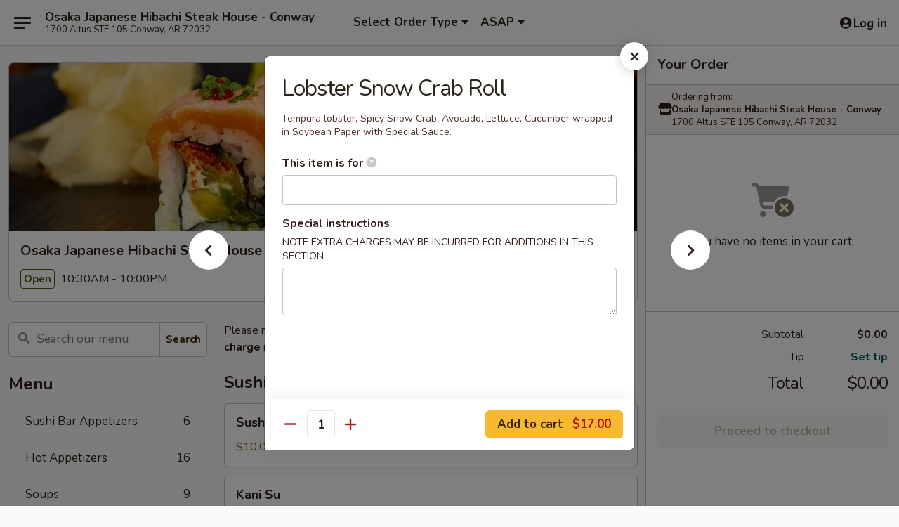

--- FILE ---
content_type: text/html; charset=UTF-8
request_url: https://order.osakaconway.com/order/main/special-rolls/lobster-snow-crab-roll
body_size: 38188
content:
<!DOCTYPE html>

<html class="no-js css-scroll" lang="en">
	<head>
		<meta charset="utf-8" />
		<meta http-equiv="X-UA-Compatible" content="IE=edge,chrome=1" />

				<title>Osaka Japanese Hibachi Steak House - Conway | Lobster Snow Crab Roll | Special Rolls</title>
		<meta name="description" content="Order online for takeout: Lobster Snow Crab Roll from Osaka Japanese Hibachi Steak House - Conway. Serving the best Japanese in Conway, AR. - Tempura lobster, Spicy Snow Crab, Avocado, Lettuce, Cucumber wrapped in Soybean Paper with Special Sauce." />		<meta name="keywords" content="osaka japanese hibachi steak house restaurant, osaka japanese hibachi steak house, osaka japanese hibachi steak house conway, osaka japanese hibachi steak house menu, conway japanese takeout, conway japanese food, agape asian noodles, agape, agape conway, agape menu, conway chinese takeout, conway chinese food, conway chinese restaurants, chinese takeout, best chinese food in conway, chinese restaurants in conway, chinese restaurants near me, chinese food near me, conway japanese food, conway japanese restaurants, japanese takeout, best japanese food in conway, japanese restaurants in conway, japanese restaurants near me, japanese food near me, conway asian food, conway asian restaurants, asian takeout, best asian food in conway, asian restaurants in conway, asian restaurants near me, asian food near me, conway sushi takeout, conway sushi food, conway sushi restaurants, sushi takeout, best sushi food in conway, sushi restaurants in conway, sushi restaurants near me, sushi food near me" />		<meta name="viewport" content="width=device-width, initial-scale=1.0">

		<meta property="og:type" content="website">
		<meta property="og:title" content="Osaka Japanese Hibachi Steak House - Conway | Lobster Snow Crab Roll | Special Rolls">
		<meta property="og:description" content="Order online for takeout: Lobster Snow Crab Roll from Osaka Japanese Hibachi Steak House - Conway. Serving the best Japanese in Conway, AR. - Tempura lobster, Spicy Snow Crab, Avocado, Lettuce, Cucumber wrapped in Soybean Paper with Special Sauce.">

		<meta name="twitter:card" content="summary_large_image">
		<meta name="twitter:title" content="Osaka Japanese Hibachi Steak House - Conway | Lobster Snow Crab Roll | Special Rolls">
		<meta name="twitter:description" content="Order online for takeout: Lobster Snow Crab Roll from Osaka Japanese Hibachi Steak House - Conway. Serving the best Japanese in Conway, AR. - Tempura lobster, Spicy Snow Crab, Avocado, Lettuce, Cucumber wrapped in Soybean Paper with Special Sauce.">
					<meta property="og:image" content="https://imagedelivery.net/9lr8zq_Jvl7h6OFWqEi9IA/92017a63-68ac-493c-19a3-2e21481e4900/public" />
			<meta name="twitter:image" content="https://imagedelivery.net/9lr8zq_Jvl7h6OFWqEi9IA/92017a63-68ac-493c-19a3-2e21481e4900/public" />
		
		<meta name="apple-mobile-web-app-status-bar-style" content="black">
		<meta name="mobile-web-app-capable" content="yes">
					<link rel="canonical" href="https://order.osakaconway.com/order/main/special-rolls/lobster-snow-crab-roll"/>
						<link rel="shortcut icon" href="https://imagedelivery.net/9lr8zq_Jvl7h6OFWqEi9IA/c9d1c9d8-432a-4fa2-58c3-0bd398625700/public" type="image/png" />
			
		<link type="text/css" rel="stylesheet" href="/min/g=css4.0&amp;1768421684" />
		<link rel="stylesheet" href="//ajax.googleapis.com/ajax/libs/jqueryui/1.10.1/themes/base/minified/jquery-ui.min.css" />
		<link href='//fonts.googleapis.com/css?family=Open+Sans:400italic,400,700' rel='stylesheet' type='text/css' />
		<script src="https://kit.fontawesome.com/a4edb6363d.js" crossorigin="anonymous"></script>

		<style>
								.home_hero, .menu_hero{ background-image: url(https://imagedelivery.net/9lr8zq_Jvl7h6OFWqEi9IA/ef7bbab1-51b1-4f1d-aa0b-d12e95e79200/public); }
					@media
					(-webkit-min-device-pixel-ratio: 1.25),
					(min-resolution: 120dpi){
						/* Retina header*/
						.home_hero, .menu_hero{ background-image: url(https://imagedelivery.net/9lr8zq_Jvl7h6OFWqEi9IA/b15d5871-0ebd-492f-d8da-ba2e22749100/public); }
					}
															/*body{  } */

					
		</style>

		<style type="text/css">div.menuItem_2724540, li.menuItem_2724540, div.menuItem_2724542, li.menuItem_2724542, div.menuItem_2724543, li.menuItem_2724543, div.menuItem_2724541, li.menuItem_2724541, div.menuItem_2724544, li.menuItem_2724544, div.menuItem_2724545, li.menuItem_2724545, div.menuItem_2724546, li.menuItem_2724546, div.menuItem_2724547, li.menuItem_2724547, div.menuItem_2724548, li.menuItem_2724548, div.menuItem_2724549, li.menuItem_2724549, div.menuItem_2724550, li.menuItem_2724550, div.menuItem_2724551, li.menuItem_2724551, div.menuItem_2724552, li.menuItem_2724552, div.menuItem_2724553, li.menuItem_2724553, div.menuItem_2724554, li.menuItem_2724554, div.menuItem_2724555, li.menuItem_2724555, div.menuItem_2724556, li.menuItem_2724556, div.menuItem_2724557, li.menuItem_2724557, div.menuItem_2724558, li.menuItem_2724558, div.menuItem_2724559, li.menuItem_2724559, div.menuItem_2724560, li.menuItem_2724560, div.menuItem_2724561, li.menuItem_2724561, div.menuItem_2724562, li.menuItem_2724562, div.menuItem_2724563, li.menuItem_2724563, div.menuItem_2724564, li.menuItem_2724564, div.menuItem_2769873, li.menuItem_2769873, div.menuItem_2769874, li.menuItem_2769874, div.menuItem_2769875, li.menuItem_2769875, div.menuItem_2769876, li.menuItem_2769876, div.menuItem_2769877, li.menuItem_2769877, div.menuItem_2769878, li.menuItem_2769878, div.menuItem_2769879, li.menuItem_2769879, div.menuItem_2769880, li.menuItem_2769880, div.menuItem_2769881, li.menuItem_2769881, div.menuItem_2769882, li.menuItem_2769882, div.menuItem_2769883, li.menuItem_2769883, div.menuItem_2769884, li.menuItem_2769884, div.menuItem_2769885, li.menuItem_2769885, div.menuItem_2769886, li.menuItem_2769886, div.menuItem_2769887, li.menuItem_2769887, div.menuItem_2769888, li.menuItem_2769888, div.menuItem_2769889, li.menuItem_2769889, div.menuItem_2769890, li.menuItem_2769890, div.menuItem_2769891, li.menuItem_2769891, div.menuItem_2769892, li.menuItem_2769892 {display:none !important;}</style><script type="text/javascript">window.UNAVAILABLE_MENU_IDS = [2724540,2724542,2724543,2724541,2724544,2724545,2724546,2724547,2724548,2724549,2724550,2724551,2724552,2724553,2724554,2724555,2724556,2724557,2724558,2724559,2724560,2724561,2724562,2724563,2724564,2769873,2769874,2769875,2769876,2769877,2769878,2769879,2769880,2769881,2769882,2769883,2769884,2769885,2769886,2769887,2769888,2769889,2769890,2769891,2769892]</script>
		<script type="text/javascript">
			var UrlTag = "agapeconway";
			var template = 'defaultv4';
			var formname = 'ordering3';
			var menulink = 'https://order.osakaconway.com/order/main';
			var checkoutlink = 'https://order.osakaconway.com/checkout';
		</script>
		<script>
			/* http://writing.colin-gourlay.com/safely-using-ready-before-including-jquery/ */
			(function(w,d,u){w.readyQ=[];w.bindReadyQ=[];function p(x,y){if(x=="ready"){w.bindReadyQ.push(y);}else{w.readyQ.push(x);}};var a={ready:p,bind:p};w.$=w.jQuery=function(f){if(f===d||f===u){return a}else{p(f)}}})(window,document)
		</script>

		<script type="application/ld+json">{
    "@context": "http://schema.org",
    "@type": "Menu",
    "url": "https://order.osakaconway.com/order/main",
    "mainEntityOfPage": "https://order.osakaconway.com/order/main",
    "inLanguage": "English",
    "name": "Main",
    "description": "Please note: requests for additional items or special preparation may incur an <b>extra charge</b> not calculated on your online order.",
    "hasMenuSection": [
        {
            "@type": "MenuSection",
            "url": "https://order.osakaconway.com/order/main/special-rolls",
            "name": "Special Rolls",
            "hasMenuItem": [
                {
                    "@type": "MenuItem",
                    "name": "Lobster Snow Crab Roll",
                    "url": "https://order.osakaconway.com/order/main/special-rolls/lobster-snow-crab-roll",
                    "description": "Tempura lobster, Spicy Snow Crab, Avocado, Lettuce, Cucumber wrapped in Soybean Paper with Special Sauce."
                }
            ]
        }
    ]
}</script>
<!-- Google Tag Manager -->
<script>
	window.dataLayer = window.dataLayer || [];
	let data = {
		account: 'agapeconway',
		context: 'direct',
		templateVersion: 4,
		rid: 66	}
		dataLayer.push(data);
	(function(w,d,s,l,i){w[l]=w[l]||[];w[l].push({'gtm.start':
		new Date().getTime(),event:'gtm.js'});var f=d.getElementsByTagName(s)[0],
		j=d.createElement(s),dl=l!='dataLayer'?'&l='+l:'';j.async=true;j.src=
		'https://www.googletagmanager.com/gtm.js?id='+i+dl;f.parentNode.insertBefore(j,f);
		})(window,document,'script','dataLayer','GTM-K9P93M');

	function gtag() { dataLayer.push(arguments); }
</script>

			<script async src="https://www.googletagmanager.com/gtag/js?id=G-WTTP16L3RY"></script>
	
	<script>
		
		gtag('js', new Date());

		
					gtag('config', "G-WTTP16L3RY");
			</script>
		<link href="https://fonts.googleapis.com/css?family=Open+Sans:400,600,700|Nunito:400,700" rel="stylesheet" />
	</head>

	<body
		data-event-on:customer_registered="window.location.reload()"
		data-event-on:customer_logged_in="window.location.reload()"
		data-event-on:customer_logged_out="window.location.reload()"
	>
		<a class="skip-to-content-link" href="#main">Skip to content</a>
				<!-- Google Tag Manager (noscript) -->
		<noscript><iframe src="https://www.googletagmanager.com/ns.html?id=GTM-K9P93M" height="0" width="0" style="display:none;visibility:hidden"></iframe></noscript>
		<!-- End Google Tag Manager (noscript) -->
						<!-- wrapper starts -->
		<div class="wrapper">
			<div style="grid-area: header-announcements">
				<div id="upgradeBrowserBanner" class="alert alert-warning mb-0 rounded-0 py-4" style="display:none;">
	<div class="alert-icon"><i class="fas fa-warning" aria-hidden="true"></i></div>
	<div>
		<strong>We're sorry, but the Web browser you are using is not supported.</strong> <br/> Please upgrade your browser or try a different one to use this Website. Supported browsers include:<br/>
		<ul class="list-unstyled">
			<li class="mt-2"><a href="https://www.google.com/chrome" target="_blank" rel="noopener noreferrer" class="simple-link"><i class="fab fa-chrome"></i> Chrome</a></li>
			<li class="mt-2"><a href="https://www.mozilla.com/firefox/upgrade.html" target="_blank" rel="noopener noreferrer" class="simple-link"><i class="fab fa-firefox"></i> Firefox</a></li>
			<li class="mt-2"><a href="https://www.microsoft.com/en-us/windows/microsoft-edge" target="_blank" rel="noopener noreferrer" class="simple-link"><i class="fab fa-edge"></i> Edge</a></li>
			<li class="mt-2"><a href="http://www.apple.com/safari/" target="_blank" rel="noopener noreferrer" class="simple-link"><i class="fab fa-safari"></i> Safari</a></li>
		</ul>
	</div>
</div>
<script>
	var ua = navigator.userAgent;
	var match = ua.match(/Firefox\/([0-9]+)\./);
	var firefoxVersion = match ? parseInt(match[1]) : 1000;
	var match = ua.match(/Chrome\/([0-9]+)\./);
	var chromeVersion = match ? parseInt(match[1]) : 1000;
	var isIE = ua.indexOf('MSIE') > -1 || ua.indexOf('Trident') > -1;
	var upgradeBrowserBanner = document.getElementById('upgradeBrowserBanner');
	var isMatchesSupported = typeof(upgradeBrowserBanner.matches)!="undefined";
	var isEntriesSupported = typeof(Object.entries)!="undefined";
	//Safari version is verified with isEntriesSupported
	if (isIE || !isMatchesSupported || !isEntriesSupported || firefoxVersion <= 46 || chromeVersion <= 53) {
		upgradeBrowserBanner.style.display = 'flex';
	}
</script>				
				<!-- get closed sign if applicable. -->
				
				
							</div>

						<div class="headerAndWtype" style="grid-area: header">
				<!-- Header Starts -->
				<header class="header">
										<div class="d-flex flex-column align-items-start flex-md-row align-items-md-center">
												<div class="logo_name_alt flex-shrink-0 d-flex align-items-center align-self-stretch pe-6 pe-md-0">
							
	<button
		type="button"
		class="eds_button btn btn-outline eds_button--shape-default eds_menu_button"
		data-bs-toggle="offcanvas" data-bs-target="#side-menu" aria-controls="side-menu" aria-label="Main menu"	><span aria-hidden="true"></span> <span aria-hidden="true"></span> <span aria-hidden="true"></span></button>

	
							<div class="d-flex flex-column align-items-center mx-auto align-items-md-start mx-md-0">
								<a
									class="eds-display-text-title-xs text-truncate title-container"
									href="https://order.osakaconway.com"
								>
									Osaka Japanese Hibachi Steak House - Conway								</a>

																	<span class="eds-copy-text-s-regular text-center text-md-start address-container" title="1700 Altus STE 105 Conway, AR 72032">
										1700 Altus STE 105 Conway, AR 72032									</span>
															</div>
						</div>

																			<div class="eds-display-text-title-s d-none d-md-block border-start mx-4" style="width: 0">&nbsp;</div>

							<div class="header_order_options d-flex align-items-center  w-100 p-2p5 p-md-0">
																<div class="what">
									<button
	type="button"
	class="border-0 bg-transparent text-start"
	data-bs-toggle="modal"
	data-bs-target="#modal-order-options"
	aria-expanded="false"
	style="min-height: 44px"
>
	<div class="d-flex align-items-baseline gap-2">
		<div class="otype-name-label eds-copy-text-l-bold text-truncate" style="flex: 1" data-order-type-label>
			Select Order Type		</div>

		<i class="fa fa-fw fa-caret-down"></i>
	</div>

	<div
		class="otype-picker-label otype-address-label eds-interface-text-m-regular text-truncate hidden"
	>
			</div>
</button>

<script>
	$(function() {
		var $autoCompleteInputs = $('[data-autocomplete-address]');
		if ($autoCompleteInputs && $autoCompleteInputs.length) {
			$autoCompleteInputs.each(function() {
				let $input = $(this);
				let $deliveryAddressContainer = $input.parents('.deliveryAddressContainer').first();
				$input.autocomplete({
					source   : addressAC,
					minLength: 3,
					delay    : 300,
					select   : function(event, ui) {
						$.getJSON('/' + UrlTag + '/?form=addresslookup', {
							id: ui.item.id,
						}, function(data) {
							let location = data
							if (location.address.street.endsWith('Trl')) {
								location.address.street = location.address.street.replace('Trl', 'Trail')
							}
							let autoCompleteSuccess = $input.data('autocomplete-success');
							if (autoCompleteSuccess) {
								let autoCompleteSuccessFunction = window[autoCompleteSuccess];
								if (typeof autoCompleteSuccessFunction == "function") {
									autoCompleteSuccessFunction(location);
								}
							}

							let address = location.address

							$('#add-address-city, [data-autocompleted-city]').val(address.city)
							$('#add-address-state, [data-autocompleted-state]').val(address.stateCode)
							$('#add-address-zip, [data-autocompleted-zip]').val(address.postalCode)
							$('#add-address-latitude, [data-autocompleted-latitude]').val(location.position.lat)
							$('#add-address-longitude, [data-autocompleted-longitude]').val(location.position.lng)
							let streetAddress = (address.houseNumber || '') + ' ' + (address.street || '');
							$('#street-address-1, [data-autocompleted-street-address]').val(streetAddress)
							validateAddress($deliveryAddressContainer);
						})
					},
				})
				$input.attr('autocomplete', 'street-address')
			});
		}

		// autocomplete using Address autocomplete
		// jquery autocomplete needs 2 fields: title and value
		// id holds the LocationId which can be used at a later stage to get the coordinate of the selected choice
		function addressAC(query, callback) {
			//we don't actually want to search until they've entered the street number and at least one character
			words = query.term.trim().split(' ')
			if (words.length < 2) {
				return false
			}

			$.getJSON('/' + UrlTag + '/?form=addresssuggest', { q: query.term }, function(data) {
				var addresses = data.items
				addresses = addresses.map(addr => {
					if ((addr.address.label || '').endsWith('Trl')) {
						addr.address.label = addr.address.label.replace('Trl', 'Trail')
					}
					let streetAddress = (addr.address.label || '')
					return {
						label: streetAddress,
						value: streetAddress,
						id   : addr.id,
					}
				})

				return callback(addresses)
			})
		}

				$('[data-address-from-current-loc]').on('click', function(e) {
			let $streetAddressContainer = $(this).parents('.street-address-container').first();
			let $deliveryAddressContainer = $(this).parents('.deliveryAddressContainer').first();
			e.preventDefault();
			if(navigator.geolocation) {
				navigator.geolocation.getCurrentPosition(position => {
					$.getJSON('/' + UrlTag + '/?form=addresssuggest', {
						at: position.coords.latitude + "," + position.coords.longitude
					}, function(data) {
						let location = data.items[0];
						let address = location.address
						$streetAddressContainer.find('.input-street-address').val((address.houseNumber ? address.houseNumber : '') + ' ' + (address.street ? address.street : ''));
						$('#add-address-city').val(address.city ? address.city : '');
						$('#add-address-state').val(address.state ? address.state : '');
						$('#add-address-zip').val(address.postalCode ? address.postalCode : '');
						$('#add-address-latitude').val(location.position.lat ? location.position.lat : '');
						$('#add-address-longitude').val(location.position.lng ? location.position.lng : '');
						validateAddress($deliveryAddressContainer, 0);
					});
				});
			} else {
				alert("Geolocation is not supported by this browser!");
			}
		});
	});

	function autoCompleteSuccess(location)
	{
		if (location && location.address) {
			let address = location.address

			let streetAddress = (address.houseNumber || '') + ' ' + (address.street || '');
			$.ajax({
				url: '/' + UrlTag + '/?form=saveformfields',
				data: {
					'param_full~address_s_n_255': streetAddress + ', ' + address.city + ', ' + address.state,
					'param_street~address_s_n_255': streetAddress,
					'param_city_s_n_90': address.city,
					'param_state_s_n_2': address.state,
					'param_zip~code_z_n_10': address.postalCode,
				}
			});
		}
	}
</script>
								</div>

																									<div class="when showcheck_parent">
																				<div class="ordertimetypes ">
	<button
		type="button"
		class="border-0 bg-transparent text-start loadable-content"
		data-bs-toggle="modal"
		data-bs-target="#modal-order-time"
		aria-expanded="false"
		style="min-height: 44px"
		data-change-label-to-later-date
	>
		<div class="d-flex align-items-baseline gap-2">
			<div class="eds-copy-text-l-bold text-truncate flex-fill" data-otype-time-day>
								ASAP			</div>

			<i class="fa fa-fw fa-caret-down"></i>
		</div>

		<div
			class="otype-picker-label otype-picker-time eds-interface-text-m-regular text-truncate hidden"
			data-otype-time
		>
			Later		</div>
	</button>
</div>
									</div>
															</div>
						
												<div class="position-absolute top-0 end-0 pe-2 py-2p5">
							
	<div id="login-status" >
					
	<button
		type="button"
		class="eds_button btn btn-outline eds_button--shape-default px-2 text-nowrap"
		aria-label="Log in" style="color: currentColor" data-bs-toggle="modal" data-bs-target="#login-modal"	><i
		class="eds_icon fa fa-lg fa-fw fa-user-circle d-block d-lg-none"
		style="font-family: &quot;Font Awesome 5 Pro&quot;; "	></i>

	 <div class="d-none d-lg-flex align-items-baseline gap-2">
	<i
		class="eds_icon fa fa-fw fa-user-circle"
		style="font-family: &quot;Font Awesome 5 Pro&quot;; "	></i>

	<div class="profile-container text-truncate">Log in</div></div></button>

				</div>

							</div>
					</div>

															
	<aside		data-eds-id="696c0ddfdcd9c"
		class="eds_side_menu offcanvas offcanvas-start text-dark "
		tabindex="-1"
				id="side-menu" data-event-on:menu_selected="this.dispatchEvent(new CustomEvent('eds.hide'))" data-event-on:category_selected="this.dispatchEvent(new CustomEvent('eds.hide'))"	>
		
		<div class="eds_side_menu-body offcanvas-body d-flex flex-column p-0 css-scroll">
										<div
					class="eds_side_menu-close position-absolute top-0 end-0 pt-3 pe-3 "
					style="z-index: 1"
				>
					
	<button
		type="button"
		class="eds_button btn btn-outline-secondary eds_button--shape-circle"
		data-bs-dismiss="offcanvas" data-bs-target="[data-eds-id=&quot;696c0ddfdcd9c&quot;]" aria-label="Close"	><i
		class="eds_icon fa fa-fw fa-close"
		style="font-family: &quot;Font Awesome 5 Pro&quot;; "	></i></button>

					</div>
			
			<div class="restaurant-info border-bottom border-light p-3">
							<p class="eds-display-text-title-xs mb-0 me-2 pe-4">Osaka Japanese Hibachi Steak House - Conway</p>

			<div class="eds-copy-text-s-regular me-2 pe-4">
			1700 Altus STE 105 Conway, AR 72032		</div>
						</div>

																	
	<div class="border-bottom border-light p-3">
		
		
			<details
				class="eds_list eds_list--border-none" open				data-menu-id="16171"
									data-event-on:document_ready="this.open = localStorage.getItem('menu-open-16171') !== 'false'"
										onclick="localStorage.setItem('menu-open-16171', !this.open)"
							>
									<summary class="eds-copy-text-l-regular list-unstyled rounded-3 mb-1 " tabindex="0">
						<h2 class="eds-display-text-title-m m-0 p-0">
															
	<i
		class="eds_icon fas fa-fw fa-chevron-right"
		style="font-family: &quot;Font Awesome 5 Pro&quot;; "	></i>

															Menu
						</h2>
					</summary>
										<div class="mb-3"></div>
				
																		
									<a
						class="eds_list-item eds-copy-text-l-regular list-unstyled rounded-3 mb-1 px-3 px-lg-4 py-2p5 d-flex "
						data-event-on:category_pinned="(category) => $(this).toggleClass('active', category.id === '284345')"
						href="https://order.osakaconway.com/order/main/sushi-bar-appetizers"
						onclick="if (!event.ctrlKey) {
							const currentMenuIsActive = true || $(this).closest('details').find('summary').hasClass('active');
							if (currentMenuIsActive) {
								app.event.emit('category_selected', { id: '284345' });
							} else {
								app.event.emit('menu_selected', { menu_id: '16171', menu_description: &quot;Please note: requests for additional items or special preparation may incur an &lt;b&gt;extra charge&lt;\/b&gt; not calculated on your online order.&quot;, category_id: '284345' });
							}
															return false;
													}"
					>
						Sushi Bar Appetizers													<span class="ms-auto">6</span>
											</a>
									<a
						class="eds_list-item eds-copy-text-l-regular list-unstyled rounded-3 mb-1 px-3 px-lg-4 py-2p5 d-flex "
						data-event-on:category_pinned="(category) => $(this).toggleClass('active', category.id === '284346')"
						href="https://order.osakaconway.com/order/main/hot-appetizers"
						onclick="if (!event.ctrlKey) {
							const currentMenuIsActive = true || $(this).closest('details').find('summary').hasClass('active');
							if (currentMenuIsActive) {
								app.event.emit('category_selected', { id: '284346' });
							} else {
								app.event.emit('menu_selected', { menu_id: '16171', menu_description: &quot;Please note: requests for additional items or special preparation may incur an &lt;b&gt;extra charge&lt;\/b&gt; not calculated on your online order.&quot;, category_id: '284346' });
							}
															return false;
													}"
					>
						Hot Appetizers													<span class="ms-auto">16</span>
											</a>
									<a
						class="eds_list-item eds-copy-text-l-regular list-unstyled rounded-3 mb-1 px-3 px-lg-4 py-2p5 d-flex "
						data-event-on:category_pinned="(category) => $(this).toggleClass('active', category.id === '284347')"
						href="https://order.osakaconway.com/order/main/soups"
						onclick="if (!event.ctrlKey) {
							const currentMenuIsActive = true || $(this).closest('details').find('summary').hasClass('active');
							if (currentMenuIsActive) {
								app.event.emit('category_selected', { id: '284347' });
							} else {
								app.event.emit('menu_selected', { menu_id: '16171', menu_description: &quot;Please note: requests for additional items or special preparation may incur an &lt;b&gt;extra charge&lt;\/b&gt; not calculated on your online order.&quot;, category_id: '284347' });
							}
															return false;
													}"
					>
						Soups													<span class="ms-auto">9</span>
											</a>
									<a
						class="eds_list-item eds-copy-text-l-regular list-unstyled rounded-3 mb-1 px-3 px-lg-4 py-2p5 d-flex "
						data-event-on:category_pinned="(category) => $(this).toggleClass('active', category.id === '284348')"
						href="https://order.osakaconway.com/order/main/salads"
						onclick="if (!event.ctrlKey) {
							const currentMenuIsActive = true || $(this).closest('details').find('summary').hasClass('active');
							if (currentMenuIsActive) {
								app.event.emit('category_selected', { id: '284348' });
							} else {
								app.event.emit('menu_selected', { menu_id: '16171', menu_description: &quot;Please note: requests for additional items or special preparation may incur an &lt;b&gt;extra charge&lt;\/b&gt; not calculated on your online order.&quot;, category_id: '284348' });
							}
															return false;
													}"
					>
						Salads													<span class="ms-auto">5</span>
											</a>
									<a
						class="eds_list-item eds-copy-text-l-regular list-unstyled rounded-3 mb-1 px-3 px-lg-4 py-2p5 d-flex "
						data-event-on:category_pinned="(category) => $(this).toggleClass('active', category.id === '284350')"
						href="https://order.osakaconway.com/order/main/sushi-sashimi"
						onclick="if (!event.ctrlKey) {
							const currentMenuIsActive = true || $(this).closest('details').find('summary').hasClass('active');
							if (currentMenuIsActive) {
								app.event.emit('category_selected', { id: '284350' });
							} else {
								app.event.emit('menu_selected', { menu_id: '16171', menu_description: &quot;Please note: requests for additional items or special preparation may incur an &lt;b&gt;extra charge&lt;\/b&gt; not calculated on your online order.&quot;, category_id: '284350' });
							}
															return false;
													}"
					>
						Sushi Sashimi													<span class="ms-auto">17</span>
											</a>
									<a
						class="eds_list-item eds-copy-text-l-regular list-unstyled rounded-3 mb-1 px-3 px-lg-4 py-2p5 d-flex "
						data-event-on:category_pinned="(category) => $(this).toggleClass('active', category.id === '284349')"
						href="https://order.osakaconway.com/order/main/regular-roll"
						onclick="if (!event.ctrlKey) {
							const currentMenuIsActive = true || $(this).closest('details').find('summary').hasClass('active');
							if (currentMenuIsActive) {
								app.event.emit('category_selected', { id: '284349' });
							} else {
								app.event.emit('menu_selected', { menu_id: '16171', menu_description: &quot;Please note: requests for additional items or special preparation may incur an &lt;b&gt;extra charge&lt;\/b&gt; not calculated on your online order.&quot;, category_id: '284349' });
							}
															return false;
													}"
					>
						Regular Roll													<span class="ms-auto">16</span>
											</a>
									<a
						class="eds_list-item eds-copy-text-l-regular list-unstyled rounded-3 mb-1 px-3 px-lg-4 py-2p5 d-flex active"
						data-event-on:category_pinned="(category) => $(this).toggleClass('active', category.id === '284352')"
						href="https://order.osakaconway.com/order/main/special-rolls"
						onclick="if (!event.ctrlKey) {
							const currentMenuIsActive = true || $(this).closest('details').find('summary').hasClass('active');
							if (currentMenuIsActive) {
								app.event.emit('category_selected', { id: '284352' });
							} else {
								app.event.emit('menu_selected', { menu_id: '16171', menu_description: &quot;Please note: requests for additional items or special preparation may incur an &lt;b&gt;extra charge&lt;\/b&gt; not calculated on your online order.&quot;, category_id: '284352' });
							}
															return false;
													}"
					>
						Special Rolls													<span class="ms-auto">48</span>
											</a>
									<a
						class="eds_list-item eds-copy-text-l-regular list-unstyled rounded-3 mb-1 px-3 px-lg-4 py-2p5 d-flex "
						data-event-on:category_pinned="(category) => $(this).toggleClass('active', category.id === '284351')"
						href="https://order.osakaconway.com/order/main/entrees-from-the-sushi-bar"
						onclick="if (!event.ctrlKey) {
							const currentMenuIsActive = true || $(this).closest('details').find('summary').hasClass('active');
							if (currentMenuIsActive) {
								app.event.emit('category_selected', { id: '284351' });
							} else {
								app.event.emit('menu_selected', { menu_id: '16171', menu_description: &quot;Please note: requests for additional items or special preparation may incur an &lt;b&gt;extra charge&lt;\/b&gt; not calculated on your online order.&quot;, category_id: '284351' });
							}
															return false;
													}"
					>
						Entrees From The Sushi Bar													<span class="ms-auto">12</span>
											</a>
									<a
						class="eds_list-item eds-copy-text-l-regular list-unstyled rounded-3 mb-1 px-3 px-lg-4 py-2p5 d-flex "
						data-event-on:category_pinned="(category) => $(this).toggleClass('active', category.id === '284356')"
						href="https://order.osakaconway.com/order/main/udon-ramen"
						onclick="if (!event.ctrlKey) {
							const currentMenuIsActive = true || $(this).closest('details').find('summary').hasClass('active');
							if (currentMenuIsActive) {
								app.event.emit('category_selected', { id: '284356' });
							} else {
								app.event.emit('menu_selected', { menu_id: '16171', menu_description: &quot;Please note: requests for additional items or special preparation may incur an &lt;b&gt;extra charge&lt;\/b&gt; not calculated on your online order.&quot;, category_id: '284356' });
							}
															return false;
													}"
					>
						Udon / Ramen													<span class="ms-auto">2</span>
											</a>
									<a
						class="eds_list-item eds-copy-text-l-regular list-unstyled rounded-3 mb-1 px-3 px-lg-4 py-2p5 d-flex "
						data-event-on:category_pinned="(category) => $(this).toggleClass('active', category.id === '284357')"
						href="https://order.osakaconway.com/order/main/hot-pot-ramen-soup"
						onclick="if (!event.ctrlKey) {
							const currentMenuIsActive = true || $(this).closest('details').find('summary').hasClass('active');
							if (currentMenuIsActive) {
								app.event.emit('category_selected', { id: '284357' });
							} else {
								app.event.emit('menu_selected', { menu_id: '16171', menu_description: &quot;Please note: requests for additional items or special preparation may incur an &lt;b&gt;extra charge&lt;\/b&gt; not calculated on your online order.&quot;, category_id: '284357' });
							}
															return false;
													}"
					>
						Hot Pot Ramen Soup													<span class="ms-auto">7</span>
											</a>
									<a
						class="eds_list-item eds-copy-text-l-regular list-unstyled rounded-3 mb-1 px-3 px-lg-4 py-2p5 d-flex "
						data-event-on:category_pinned="(category) => $(this).toggleClass('active', category.id === '288808')"
						href="https://order.osakaconway.com/order/main/ramen-noodle"
						onclick="if (!event.ctrlKey) {
							const currentMenuIsActive = true || $(this).closest('details').find('summary').hasClass('active');
							if (currentMenuIsActive) {
								app.event.emit('category_selected', { id: '288808' });
							} else {
								app.event.emit('menu_selected', { menu_id: '16171', menu_description: &quot;Please note: requests for additional items or special preparation may incur an &lt;b&gt;extra charge&lt;\/b&gt; not calculated on your online order.&quot;, category_id: '288808' });
							}
															return false;
													}"
					>
						Ramen / Noodle													<span class="ms-auto">8</span>
											</a>
									<a
						class="eds_list-item eds-copy-text-l-regular list-unstyled rounded-3 mb-1 px-3 px-lg-4 py-2p5 d-flex "
						data-event-on:category_pinned="(category) => $(this).toggleClass('active', category.id === '284358')"
						href="https://order.osakaconway.com/order/main/japanese-fried-rice"
						onclick="if (!event.ctrlKey) {
							const currentMenuIsActive = true || $(this).closest('details').find('summary').hasClass('active');
							if (currentMenuIsActive) {
								app.event.emit('category_selected', { id: '284358' });
							} else {
								app.event.emit('menu_selected', { menu_id: '16171', menu_description: &quot;Please note: requests for additional items or special preparation may incur an &lt;b&gt;extra charge&lt;\/b&gt; not calculated on your online order.&quot;, category_id: '284358' });
							}
															return false;
													}"
					>
						Japanese Fried Rice													<span class="ms-auto">5</span>
											</a>
									<a
						class="eds_list-item eds-copy-text-l-regular list-unstyled rounded-3 mb-1 px-3 px-lg-4 py-2p5 d-flex "
						data-event-on:category_pinned="(category) => $(this).toggleClass('active', category.id === '284353')"
						href="https://order.osakaconway.com/order/main/hibachi"
						onclick="if (!event.ctrlKey) {
							const currentMenuIsActive = true || $(this).closest('details').find('summary').hasClass('active');
							if (currentMenuIsActive) {
								app.event.emit('category_selected', { id: '284353' });
							} else {
								app.event.emit('menu_selected', { menu_id: '16171', menu_description: &quot;Please note: requests for additional items or special preparation may incur an &lt;b&gt;extra charge&lt;\/b&gt; not calculated on your online order.&quot;, category_id: '284353' });
							}
															return false;
													}"
					>
						Hibachi													<span class="ms-auto">12</span>
											</a>
									<a
						class="eds_list-item eds-copy-text-l-regular list-unstyled rounded-3 mb-1 px-3 px-lg-4 py-2p5 d-flex "
						data-event-on:category_pinned="(category) => $(this).toggleClass('active', category.id === '284354')"
						href="https://order.osakaconway.com/order/main/emperors-dinner"
						onclick="if (!event.ctrlKey) {
							const currentMenuIsActive = true || $(this).closest('details').find('summary').hasClass('active');
							if (currentMenuIsActive) {
								app.event.emit('category_selected', { id: '284354' });
							} else {
								app.event.emit('menu_selected', { menu_id: '16171', menu_description: &quot;Please note: requests for additional items or special preparation may incur an &lt;b&gt;extra charge&lt;\/b&gt; not calculated on your online order.&quot;, category_id: '284354' });
							}
															return false;
													}"
					>
						Emperor's Dinner													<span class="ms-auto">6</span>
											</a>
									<a
						class="eds_list-item eds-copy-text-l-regular list-unstyled rounded-3 mb-1 px-3 px-lg-4 py-2p5 d-flex "
						data-event-on:category_pinned="(category) => $(this).toggleClass('active', category.id === '284355')"
						href="https://order.osakaconway.com/order/main/hibachi-children"
						onclick="if (!event.ctrlKey) {
							const currentMenuIsActive = true || $(this).closest('details').find('summary').hasClass('active');
							if (currentMenuIsActive) {
								app.event.emit('category_selected', { id: '284355' });
							} else {
								app.event.emit('menu_selected', { menu_id: '16171', menu_description: &quot;Please note: requests for additional items or special preparation may incur an &lt;b&gt;extra charge&lt;\/b&gt; not calculated on your online order.&quot;, category_id: '284355' });
							}
															return false;
													}"
					>
						Hibachi Children													<span class="ms-auto">6</span>
											</a>
									<a
						class="eds_list-item eds-copy-text-l-regular list-unstyled rounded-3 mb-1 px-3 px-lg-4 py-2p5 d-flex "
						data-event-on:category_pinned="(category) => $(this).toggleClass('active', category.id === '284359')"
						href="https://order.osakaconway.com/order/main/tempura-katsu"
						onclick="if (!event.ctrlKey) {
							const currentMenuIsActive = true || $(this).closest('details').find('summary').hasClass('active');
							if (currentMenuIsActive) {
								app.event.emit('category_selected', { id: '284359' });
							} else {
								app.event.emit('menu_selected', { menu_id: '16171', menu_description: &quot;Please note: requests for additional items or special preparation may incur an &lt;b&gt;extra charge&lt;\/b&gt; not calculated on your online order.&quot;, category_id: '284359' });
							}
															return false;
													}"
					>
						Tempura & Katsu													<span class="ms-auto">6</span>
											</a>
									<a
						class="eds_list-item eds-copy-text-l-regular list-unstyled rounded-3 mb-1 px-3 px-lg-4 py-2p5 d-flex "
						data-event-on:category_pinned="(category) => $(this).toggleClass('active', category.id === '284360')"
						href="https://order.osakaconway.com/order/main/kitchen-entrees"
						onclick="if (!event.ctrlKey) {
							const currentMenuIsActive = true || $(this).closest('details').find('summary').hasClass('active');
							if (currentMenuIsActive) {
								app.event.emit('category_selected', { id: '284360' });
							} else {
								app.event.emit('menu_selected', { menu_id: '16171', menu_description: &quot;Please note: requests for additional items or special preparation may incur an &lt;b&gt;extra charge&lt;\/b&gt; not calculated on your online order.&quot;, category_id: '284360' });
							}
															return false;
													}"
					>
						Kitchen Entrees													<span class="ms-auto">5</span>
											</a>
									<a
						class="eds_list-item eds-copy-text-l-regular list-unstyled rounded-3 mb-1 px-3 px-lg-4 py-2p5 d-flex "
						data-event-on:category_pinned="(category) => $(this).toggleClass('active', category.id === '284361')"
						href="https://order.osakaconway.com/order/main/teriyaki"
						onclick="if (!event.ctrlKey) {
							const currentMenuIsActive = true || $(this).closest('details').find('summary').hasClass('active');
							if (currentMenuIsActive) {
								app.event.emit('category_selected', { id: '284361' });
							} else {
								app.event.emit('menu_selected', { menu_id: '16171', menu_description: &quot;Please note: requests for additional items or special preparation may incur an &lt;b&gt;extra charge&lt;\/b&gt; not calculated on your online order.&quot;, category_id: '284361' });
							}
															return false;
													}"
					>
						Teriyaki													<span class="ms-auto">13</span>
											</a>
									<a
						class="eds_list-item eds-copy-text-l-regular list-unstyled rounded-3 mb-1 px-3 px-lg-4 py-2p5 d-flex "
						data-event-on:category_pinned="(category) => $(this).toggleClass('active', category.id === '284365')"
						href="https://order.osakaconway.com/order/main/side-order"
						onclick="if (!event.ctrlKey) {
							const currentMenuIsActive = true || $(this).closest('details').find('summary').hasClass('active');
							if (currentMenuIsActive) {
								app.event.emit('category_selected', { id: '284365' });
							} else {
								app.event.emit('menu_selected', { menu_id: '16171', menu_description: &quot;Please note: requests for additional items or special preparation may incur an &lt;b&gt;extra charge&lt;\/b&gt; not calculated on your online order.&quot;, category_id: '284365' });
							}
															return false;
													}"
					>
						Side Order													<span class="ms-auto">10</span>
											</a>
									<a
						class="eds_list-item eds-copy-text-l-regular list-unstyled rounded-3 mb-1 px-3 px-lg-4 py-2p5 d-flex "
						data-event-on:category_pinned="(category) => $(this).toggleClass('active', category.id === '284366')"
						href="https://order.osakaconway.com/order/main/iced-flavored-milk-tea"
						onclick="if (!event.ctrlKey) {
							const currentMenuIsActive = true || $(this).closest('details').find('summary').hasClass('active');
							if (currentMenuIsActive) {
								app.event.emit('category_selected', { id: '284366' });
							} else {
								app.event.emit('menu_selected', { menu_id: '16171', menu_description: &quot;Please note: requests for additional items or special preparation may incur an &lt;b&gt;extra charge&lt;\/b&gt; not calculated on your online order.&quot;, category_id: '284366' });
							}
															return false;
													}"
					>
						Iced Flavored Milk Tea													<span class="ms-auto">19</span>
											</a>
									<a
						class="eds_list-item eds-copy-text-l-regular list-unstyled rounded-3 mb-1 px-3 px-lg-4 py-2p5 d-flex "
						data-event-on:category_pinned="(category) => $(this).toggleClass('active', category.id === '284367')"
						href="https://order.osakaconway.com/order/main/hot-flavored-tea"
						onclick="if (!event.ctrlKey) {
							const currentMenuIsActive = true || $(this).closest('details').find('summary').hasClass('active');
							if (currentMenuIsActive) {
								app.event.emit('category_selected', { id: '284367' });
							} else {
								app.event.emit('menu_selected', { menu_id: '16171', menu_description: &quot;Please note: requests for additional items or special preparation may incur an &lt;b&gt;extra charge&lt;\/b&gt; not calculated on your online order.&quot;, category_id: '284367' });
							}
															return false;
													}"
					>
						Hot Flavored Tea													<span class="ms-auto">10</span>
											</a>
									<a
						class="eds_list-item eds-copy-text-l-regular list-unstyled rounded-3 mb-1 px-3 px-lg-4 py-2p5 d-flex "
						data-event-on:category_pinned="(category) => $(this).toggleClass('active', category.id === '284368')"
						href="https://order.osakaconway.com/order/main/dessert"
						onclick="if (!event.ctrlKey) {
							const currentMenuIsActive = true || $(this).closest('details').find('summary').hasClass('active');
							if (currentMenuIsActive) {
								app.event.emit('category_selected', { id: '284368' });
							} else {
								app.event.emit('menu_selected', { menu_id: '16171', menu_description: &quot;Please note: requests for additional items or special preparation may incur an &lt;b&gt;extra charge&lt;\/b&gt; not calculated on your online order.&quot;, category_id: '284368' });
							}
															return false;
													}"
					>
						Dessert													<span class="ms-auto">7</span>
											</a>
							</details>
		
			</div>

						
																	<nav>
							<ul class="eds_list eds_list--border-none border-bottom">
	<li class="eds_list-item">
		<a class="d-block p-3 " href="https://order.osakaconway.com">
			Home		</a>
	</li>

		
	
			<li class="eds_list-item">
			<a class="d-block p-3 " href="https://order.osakaconway.com/locationinfo">
				Location &amp; Hours			</a>
		</li>
	
	<li class="eds_list-item">
		<a class="d-block p-3 " href="https://order.osakaconway.com/contact">
			Contact
		</a>
	</li>
</ul>
						</nav>

												<div class="eds-copy-text-s-regular p-3 d-lg-none">
							
<ul class="list-unstyled d-flex gap-2">
						<li><a href="https://www.yelp.com/biz/osaka-japanese-hibachi-steak-house-conway" target="new" aria-label="Opens in new tab" title="Opens in new tab" class="icon" title="Yelp"><i class="fab fa-yelp"></i><span class="sr-only">Yelp</span></a></li>
									<li><a href="https://www.tripadvisor.com/Restaurant_Review-g31522-d25562290-Reviews-Osaka_Japanese_Hibachi_Steak_House-Conway_Arkansas.html" target="new" aria-label="Opens in new tab" title="Opens in new tab" class="icon" title="TripAdvisor"><i class="fak fa-tripadvisor"></i><span class="sr-only">TripAdvisor</span></a></li>
				</ul>

<div><a href="http://chinesemenuonline.com">&copy; 2026 Online Ordering by Chinese Menu Online</a></div>
	<div>Discover the top-rated Japanese eateries in Conway on <a href="https://www.springroll.com" target="_blank" title="Opens in new tab" aria-label="Opens in new tab">Springroll</a></div>

<ul class="list-unstyled mb-0 pt-3">
	<li><a href="https://order.osakaconway.com/reportbug">Technical Support</a></li>
	<li><a href="https://order.osakaconway.com/privacy">Privacy Policy</a></li>
	<li><a href="https://order.osakaconway.com/tos">Terms of Service</a></li>
	<li><a href="https://order.osakaconway.com/accessibility">Accessibility</a></li>
</ul>

This site is protected by reCAPTCHA and the Google <a href="https://policies.google.com/privacy">Privacy Policy</a> and <a href="https://policies.google.com/terms">Terms of Service</a> apply.
						</div>		</div>

		<script>
		{
			const container = document.querySelector('[data-eds-id="696c0ddfdcd9c"]');

						['show', 'hide', 'toggle', 'dispose'].forEach((eventName) => {
				container.addEventListener(`eds.${eventName}`, (e) => {
					bootstrap.Offcanvas.getOrCreateInstance(container)[eventName](
						...(Array.isArray(e.detail) ? e.detail : [e.detail])
					);
				});
			});
		}
		</script>
	</aside>

					</header>
			</div>

										<div class="container p-0" style="grid-area: hero">
					<section class="hero">
												<div class="menu_hero backbgbox position-relative" role="img" aria-label="Image of food offered at the restaurant">
									<div class="logo">
		<a class="logo-image" href="https://order.osakaconway.com">
			<img
				src="https://imagedelivery.net/9lr8zq_Jvl7h6OFWqEi9IA/92017a63-68ac-493c-19a3-2e21481e4900/public"
				srcset="https://imagedelivery.net/9lr8zq_Jvl7h6OFWqEi9IA/92017a63-68ac-493c-19a3-2e21481e4900/public 1x, https://imagedelivery.net/9lr8zq_Jvl7h6OFWqEi9IA/92017a63-68ac-493c-19a3-2e21481e4900/public 2x"				alt="Home"
			/>
		</a>
	</div>
						</div>

													<div class="p-3">
								<div class="pb-1">
									<h1 role="heading" aria-level="2" class="eds-display-text-title-s m-0 p-0">Osaka Japanese Hibachi Steak House - Conway</h1>
																	</div>

								<div class="d-sm-flex align-items-baseline">
																			<div class="mt-2">
											
	<span
		class="eds_label eds_label--variant-success eds-interface-text-m-bold me-1 text-nowrap"
			>
		Open	</span>

	10:30AM - 10:00PM										</div>
									
									<div class="d-flex gap-2 ms-sm-auto mt-2">
																					
					<a
				class="eds_button btn btn-outline-secondary btn-sm col text-nowrap"
				href="https://order.osakaconway.com/locationinfo?lid=13301"
							>
				
	<i
		class="eds_icon fa fa-fw fa-info-circle"
		style="font-family: &quot;Font Awesome 5 Pro&quot;; "	></i>

	 Store info			</a>
		
												
																					
		<a
			class="eds_button btn btn-outline-secondary btn-sm col d-lg-none text-nowrap"
			href="tel:(501) 358-6023"
					>
			
	<i
		class="eds_icon fa fa-fw fa-phone"
		style="font-family: &quot;Font Awesome 5 Pro&quot;; transform: scale(-1, 1); "	></i>

	 Call us		</a>

												
																			</div>
								</div>
							</div>
											</section>
				</div>
			
						
										<div
					class="fixed_submit d-lg-none hidden pwa-pb-md-down"
					data-event-on:cart_updated="({ items }) => $(this).toggleClass('hidden', !items)"
				>
					<div
						data-async-on-event="order_type_updated, cart_updated"
						data-async-action="https://order.osakaconway.com//ajax/?form=minimum_order_value_warning&component=add_more"
						data-async-method="get"
					>
											</div>

					<div class="p-3">
						<button class="btn btn-primary btn-lg w-100" onclick="app.event.emit('show_cart')">
							View cart							<span
								class="eds-interface-text-m-regular"
								data-event-on:cart_updated="({ items, subtotal }) => {
									$(this).text(`(${items} ${items === 1 ? 'item' : 'items'}, ${subtotal})`);
								}"
							>
								(0 items, $0.00)
							</span>
						</button>
					</div>
				</div>
			
									<!-- Header ends -->
<main class="main_content menucategory_page pb-5" id="main">
	<div class="container">
		
		<div class="row menu_wrapper menu_category_wrapper menu_wrapper--no-menu-tabs">
			<section class="col-xl-4 d-none d-xl-block">
				
				<div id="location-menu" data-event-on:menu_items_loaded="$(this).stickySidebar('updateSticky')">
					
		<form
			method="GET"
			role="search"
			action="https://order.osakaconway.com/search"
			class="d-none d-xl-block mb-4"			novalidate
			onsubmit="if (!this.checkValidity()) event.preventDefault()"
		>
			<div class="position-relative">
				
	<label
		data-eds-id="696c0ddfdeca3"
		class="eds_formfield eds_formfield--size-large eds_formfield--variant-primary eds-copy-text-m-regular w-100"
		class="w-100"	>
		
		<div class="position-relative d-flex flex-column">
							<div class="eds_formfield-error eds-interface-text-m-bold" style="order: 1000"></div>
			
							<div class="eds_formfield-icon">
					<i
		class="eds_icon fa fa-fw fa-search"
		style="font-family: &quot;Font Awesome 5 Pro&quot;; "	></i>				</div>
										<input
					type="search"
					class="eds-copy-text-l-regular  "
										placeholder="Search our menu" name="search" autocomplete="off" spellcheck="false" value="" required aria-label="Search our menu" style="padding-right: 4.5rem; padding-left: 2.5rem;"				/>

				
							
			
	<i
		class="eds_icon fa fa-fw eds_formfield-validation"
		style="font-family: &quot;Font Awesome 5 Pro&quot;; "	></i>

	
					</div>

		
		<script>
		{
			const container = document.querySelector('[data-eds-id="696c0ddfdeca3"]');
			const input = container.querySelector('input, textarea, select');
			const error = container.querySelector('.eds_formfield-error');

			
						input.addEventListener('eds.validation.reset', () => {
				input.removeAttribute('data-validation');
				input.setCustomValidity('');
				error.innerHTML = '';
			});

						input.addEventListener('eds.validation.hide', () => {
				input.removeAttribute('data-validation');
			});

						input.addEventListener('eds.validation.success', (e) => {
				input.setCustomValidity('');
				input.setAttribute('data-validation', '');
				error.innerHTML = '';
			});

						input.addEventListener('eds.validation.warning', (e) => {
				input.setCustomValidity('');
				input.setAttribute('data-validation', '');
				error.innerHTML = e.detail;
			});

						input.addEventListener('eds.validation.error', (e) => {
				input.setCustomValidity(e.detail);
				input.checkValidity(); 				input.setAttribute('data-validation', '');
			});

			input.addEventListener('invalid', (e) => {
				error.innerHTML = input.validationMessage;
			});

								}
		</script>
	</label>

	
				<div class="position-absolute top-0 end-0">
					
	<button
		type="submit"
		class="eds_button btn btn-outline-secondary btn-sm eds_button--shape-default align-self-baseline rounded-0 rounded-end px-2"
		style="height: 50px; --bs-border-radius: 6px"	>Search</button>

					</div>
			</div>
		</form>

												
	<div >
		
		
			<details
				class="eds_list eds_list--border-none" open				data-menu-id="16171"
							>
									<summary class="eds-copy-text-l-regular list-unstyled rounded-3 mb-1 pe-none" tabindex="0">
						<h2 class="eds-display-text-title-m m-0 p-0">
														Menu
						</h2>
					</summary>
										<div class="mb-3"></div>
				
																		
									<a
						class="eds_list-item eds-copy-text-l-regular list-unstyled rounded-3 mb-1 px-3 px-lg-4 py-2p5 d-flex "
						data-event-on:category_pinned="(category) => $(this).toggleClass('active', category.id === '284345')"
						href="https://order.osakaconway.com/order/main/sushi-bar-appetizers"
						onclick="if (!event.ctrlKey) {
							const currentMenuIsActive = true || $(this).closest('details').find('summary').hasClass('active');
							if (currentMenuIsActive) {
								app.event.emit('category_selected', { id: '284345' });
							} else {
								app.event.emit('menu_selected', { menu_id: '16171', menu_description: &quot;Please note: requests for additional items or special preparation may incur an &lt;b&gt;extra charge&lt;\/b&gt; not calculated on your online order.&quot;, category_id: '284345' });
							}
															return false;
													}"
					>
						Sushi Bar Appetizers													<span class="ms-auto">6</span>
											</a>
									<a
						class="eds_list-item eds-copy-text-l-regular list-unstyled rounded-3 mb-1 px-3 px-lg-4 py-2p5 d-flex "
						data-event-on:category_pinned="(category) => $(this).toggleClass('active', category.id === '284346')"
						href="https://order.osakaconway.com/order/main/hot-appetizers"
						onclick="if (!event.ctrlKey) {
							const currentMenuIsActive = true || $(this).closest('details').find('summary').hasClass('active');
							if (currentMenuIsActive) {
								app.event.emit('category_selected', { id: '284346' });
							} else {
								app.event.emit('menu_selected', { menu_id: '16171', menu_description: &quot;Please note: requests for additional items or special preparation may incur an &lt;b&gt;extra charge&lt;\/b&gt; not calculated on your online order.&quot;, category_id: '284346' });
							}
															return false;
													}"
					>
						Hot Appetizers													<span class="ms-auto">16</span>
											</a>
									<a
						class="eds_list-item eds-copy-text-l-regular list-unstyled rounded-3 mb-1 px-3 px-lg-4 py-2p5 d-flex "
						data-event-on:category_pinned="(category) => $(this).toggleClass('active', category.id === '284347')"
						href="https://order.osakaconway.com/order/main/soups"
						onclick="if (!event.ctrlKey) {
							const currentMenuIsActive = true || $(this).closest('details').find('summary').hasClass('active');
							if (currentMenuIsActive) {
								app.event.emit('category_selected', { id: '284347' });
							} else {
								app.event.emit('menu_selected', { menu_id: '16171', menu_description: &quot;Please note: requests for additional items or special preparation may incur an &lt;b&gt;extra charge&lt;\/b&gt; not calculated on your online order.&quot;, category_id: '284347' });
							}
															return false;
													}"
					>
						Soups													<span class="ms-auto">9</span>
											</a>
									<a
						class="eds_list-item eds-copy-text-l-regular list-unstyled rounded-3 mb-1 px-3 px-lg-4 py-2p5 d-flex "
						data-event-on:category_pinned="(category) => $(this).toggleClass('active', category.id === '284348')"
						href="https://order.osakaconway.com/order/main/salads"
						onclick="if (!event.ctrlKey) {
							const currentMenuIsActive = true || $(this).closest('details').find('summary').hasClass('active');
							if (currentMenuIsActive) {
								app.event.emit('category_selected', { id: '284348' });
							} else {
								app.event.emit('menu_selected', { menu_id: '16171', menu_description: &quot;Please note: requests for additional items or special preparation may incur an &lt;b&gt;extra charge&lt;\/b&gt; not calculated on your online order.&quot;, category_id: '284348' });
							}
															return false;
													}"
					>
						Salads													<span class="ms-auto">5</span>
											</a>
									<a
						class="eds_list-item eds-copy-text-l-regular list-unstyled rounded-3 mb-1 px-3 px-lg-4 py-2p5 d-flex "
						data-event-on:category_pinned="(category) => $(this).toggleClass('active', category.id === '284350')"
						href="https://order.osakaconway.com/order/main/sushi-sashimi"
						onclick="if (!event.ctrlKey) {
							const currentMenuIsActive = true || $(this).closest('details').find('summary').hasClass('active');
							if (currentMenuIsActive) {
								app.event.emit('category_selected', { id: '284350' });
							} else {
								app.event.emit('menu_selected', { menu_id: '16171', menu_description: &quot;Please note: requests for additional items or special preparation may incur an &lt;b&gt;extra charge&lt;\/b&gt; not calculated on your online order.&quot;, category_id: '284350' });
							}
															return false;
													}"
					>
						Sushi Sashimi													<span class="ms-auto">17</span>
											</a>
									<a
						class="eds_list-item eds-copy-text-l-regular list-unstyled rounded-3 mb-1 px-3 px-lg-4 py-2p5 d-flex "
						data-event-on:category_pinned="(category) => $(this).toggleClass('active', category.id === '284349')"
						href="https://order.osakaconway.com/order/main/regular-roll"
						onclick="if (!event.ctrlKey) {
							const currentMenuIsActive = true || $(this).closest('details').find('summary').hasClass('active');
							if (currentMenuIsActive) {
								app.event.emit('category_selected', { id: '284349' });
							} else {
								app.event.emit('menu_selected', { menu_id: '16171', menu_description: &quot;Please note: requests for additional items or special preparation may incur an &lt;b&gt;extra charge&lt;\/b&gt; not calculated on your online order.&quot;, category_id: '284349' });
							}
															return false;
													}"
					>
						Regular Roll													<span class="ms-auto">16</span>
											</a>
									<a
						class="eds_list-item eds-copy-text-l-regular list-unstyled rounded-3 mb-1 px-3 px-lg-4 py-2p5 d-flex active"
						data-event-on:category_pinned="(category) => $(this).toggleClass('active', category.id === '284352')"
						href="https://order.osakaconway.com/order/main/special-rolls"
						onclick="if (!event.ctrlKey) {
							const currentMenuIsActive = true || $(this).closest('details').find('summary').hasClass('active');
							if (currentMenuIsActive) {
								app.event.emit('category_selected', { id: '284352' });
							} else {
								app.event.emit('menu_selected', { menu_id: '16171', menu_description: &quot;Please note: requests for additional items or special preparation may incur an &lt;b&gt;extra charge&lt;\/b&gt; not calculated on your online order.&quot;, category_id: '284352' });
							}
															return false;
													}"
					>
						Special Rolls													<span class="ms-auto">48</span>
											</a>
									<a
						class="eds_list-item eds-copy-text-l-regular list-unstyled rounded-3 mb-1 px-3 px-lg-4 py-2p5 d-flex "
						data-event-on:category_pinned="(category) => $(this).toggleClass('active', category.id === '284351')"
						href="https://order.osakaconway.com/order/main/entrees-from-the-sushi-bar"
						onclick="if (!event.ctrlKey) {
							const currentMenuIsActive = true || $(this).closest('details').find('summary').hasClass('active');
							if (currentMenuIsActive) {
								app.event.emit('category_selected', { id: '284351' });
							} else {
								app.event.emit('menu_selected', { menu_id: '16171', menu_description: &quot;Please note: requests for additional items or special preparation may incur an &lt;b&gt;extra charge&lt;\/b&gt; not calculated on your online order.&quot;, category_id: '284351' });
							}
															return false;
													}"
					>
						Entrees From The Sushi Bar													<span class="ms-auto">12</span>
											</a>
									<a
						class="eds_list-item eds-copy-text-l-regular list-unstyled rounded-3 mb-1 px-3 px-lg-4 py-2p5 d-flex "
						data-event-on:category_pinned="(category) => $(this).toggleClass('active', category.id === '284356')"
						href="https://order.osakaconway.com/order/main/udon-ramen"
						onclick="if (!event.ctrlKey) {
							const currentMenuIsActive = true || $(this).closest('details').find('summary').hasClass('active');
							if (currentMenuIsActive) {
								app.event.emit('category_selected', { id: '284356' });
							} else {
								app.event.emit('menu_selected', { menu_id: '16171', menu_description: &quot;Please note: requests for additional items or special preparation may incur an &lt;b&gt;extra charge&lt;\/b&gt; not calculated on your online order.&quot;, category_id: '284356' });
							}
															return false;
													}"
					>
						Udon / Ramen													<span class="ms-auto">2</span>
											</a>
									<a
						class="eds_list-item eds-copy-text-l-regular list-unstyled rounded-3 mb-1 px-3 px-lg-4 py-2p5 d-flex "
						data-event-on:category_pinned="(category) => $(this).toggleClass('active', category.id === '284357')"
						href="https://order.osakaconway.com/order/main/hot-pot-ramen-soup"
						onclick="if (!event.ctrlKey) {
							const currentMenuIsActive = true || $(this).closest('details').find('summary').hasClass('active');
							if (currentMenuIsActive) {
								app.event.emit('category_selected', { id: '284357' });
							} else {
								app.event.emit('menu_selected', { menu_id: '16171', menu_description: &quot;Please note: requests for additional items or special preparation may incur an &lt;b&gt;extra charge&lt;\/b&gt; not calculated on your online order.&quot;, category_id: '284357' });
							}
															return false;
													}"
					>
						Hot Pot Ramen Soup													<span class="ms-auto">7</span>
											</a>
									<a
						class="eds_list-item eds-copy-text-l-regular list-unstyled rounded-3 mb-1 px-3 px-lg-4 py-2p5 d-flex "
						data-event-on:category_pinned="(category) => $(this).toggleClass('active', category.id === '288808')"
						href="https://order.osakaconway.com/order/main/ramen-noodle"
						onclick="if (!event.ctrlKey) {
							const currentMenuIsActive = true || $(this).closest('details').find('summary').hasClass('active');
							if (currentMenuIsActive) {
								app.event.emit('category_selected', { id: '288808' });
							} else {
								app.event.emit('menu_selected', { menu_id: '16171', menu_description: &quot;Please note: requests for additional items or special preparation may incur an &lt;b&gt;extra charge&lt;\/b&gt; not calculated on your online order.&quot;, category_id: '288808' });
							}
															return false;
													}"
					>
						Ramen / Noodle													<span class="ms-auto">8</span>
											</a>
									<a
						class="eds_list-item eds-copy-text-l-regular list-unstyled rounded-3 mb-1 px-3 px-lg-4 py-2p5 d-flex "
						data-event-on:category_pinned="(category) => $(this).toggleClass('active', category.id === '284358')"
						href="https://order.osakaconway.com/order/main/japanese-fried-rice"
						onclick="if (!event.ctrlKey) {
							const currentMenuIsActive = true || $(this).closest('details').find('summary').hasClass('active');
							if (currentMenuIsActive) {
								app.event.emit('category_selected', { id: '284358' });
							} else {
								app.event.emit('menu_selected', { menu_id: '16171', menu_description: &quot;Please note: requests for additional items or special preparation may incur an &lt;b&gt;extra charge&lt;\/b&gt; not calculated on your online order.&quot;, category_id: '284358' });
							}
															return false;
													}"
					>
						Japanese Fried Rice													<span class="ms-auto">5</span>
											</a>
									<a
						class="eds_list-item eds-copy-text-l-regular list-unstyled rounded-3 mb-1 px-3 px-lg-4 py-2p5 d-flex "
						data-event-on:category_pinned="(category) => $(this).toggleClass('active', category.id === '284353')"
						href="https://order.osakaconway.com/order/main/hibachi"
						onclick="if (!event.ctrlKey) {
							const currentMenuIsActive = true || $(this).closest('details').find('summary').hasClass('active');
							if (currentMenuIsActive) {
								app.event.emit('category_selected', { id: '284353' });
							} else {
								app.event.emit('menu_selected', { menu_id: '16171', menu_description: &quot;Please note: requests for additional items or special preparation may incur an &lt;b&gt;extra charge&lt;\/b&gt; not calculated on your online order.&quot;, category_id: '284353' });
							}
															return false;
													}"
					>
						Hibachi													<span class="ms-auto">12</span>
											</a>
									<a
						class="eds_list-item eds-copy-text-l-regular list-unstyled rounded-3 mb-1 px-3 px-lg-4 py-2p5 d-flex "
						data-event-on:category_pinned="(category) => $(this).toggleClass('active', category.id === '284354')"
						href="https://order.osakaconway.com/order/main/emperors-dinner"
						onclick="if (!event.ctrlKey) {
							const currentMenuIsActive = true || $(this).closest('details').find('summary').hasClass('active');
							if (currentMenuIsActive) {
								app.event.emit('category_selected', { id: '284354' });
							} else {
								app.event.emit('menu_selected', { menu_id: '16171', menu_description: &quot;Please note: requests for additional items or special preparation may incur an &lt;b&gt;extra charge&lt;\/b&gt; not calculated on your online order.&quot;, category_id: '284354' });
							}
															return false;
													}"
					>
						Emperor's Dinner													<span class="ms-auto">6</span>
											</a>
									<a
						class="eds_list-item eds-copy-text-l-regular list-unstyled rounded-3 mb-1 px-3 px-lg-4 py-2p5 d-flex "
						data-event-on:category_pinned="(category) => $(this).toggleClass('active', category.id === '284355')"
						href="https://order.osakaconway.com/order/main/hibachi-children"
						onclick="if (!event.ctrlKey) {
							const currentMenuIsActive = true || $(this).closest('details').find('summary').hasClass('active');
							if (currentMenuIsActive) {
								app.event.emit('category_selected', { id: '284355' });
							} else {
								app.event.emit('menu_selected', { menu_id: '16171', menu_description: &quot;Please note: requests for additional items or special preparation may incur an &lt;b&gt;extra charge&lt;\/b&gt; not calculated on your online order.&quot;, category_id: '284355' });
							}
															return false;
													}"
					>
						Hibachi Children													<span class="ms-auto">6</span>
											</a>
									<a
						class="eds_list-item eds-copy-text-l-regular list-unstyled rounded-3 mb-1 px-3 px-lg-4 py-2p5 d-flex "
						data-event-on:category_pinned="(category) => $(this).toggleClass('active', category.id === '284359')"
						href="https://order.osakaconway.com/order/main/tempura-katsu"
						onclick="if (!event.ctrlKey) {
							const currentMenuIsActive = true || $(this).closest('details').find('summary').hasClass('active');
							if (currentMenuIsActive) {
								app.event.emit('category_selected', { id: '284359' });
							} else {
								app.event.emit('menu_selected', { menu_id: '16171', menu_description: &quot;Please note: requests for additional items or special preparation may incur an &lt;b&gt;extra charge&lt;\/b&gt; not calculated on your online order.&quot;, category_id: '284359' });
							}
															return false;
													}"
					>
						Tempura & Katsu													<span class="ms-auto">6</span>
											</a>
									<a
						class="eds_list-item eds-copy-text-l-regular list-unstyled rounded-3 mb-1 px-3 px-lg-4 py-2p5 d-flex "
						data-event-on:category_pinned="(category) => $(this).toggleClass('active', category.id === '284360')"
						href="https://order.osakaconway.com/order/main/kitchen-entrees"
						onclick="if (!event.ctrlKey) {
							const currentMenuIsActive = true || $(this).closest('details').find('summary').hasClass('active');
							if (currentMenuIsActive) {
								app.event.emit('category_selected', { id: '284360' });
							} else {
								app.event.emit('menu_selected', { menu_id: '16171', menu_description: &quot;Please note: requests for additional items or special preparation may incur an &lt;b&gt;extra charge&lt;\/b&gt; not calculated on your online order.&quot;, category_id: '284360' });
							}
															return false;
													}"
					>
						Kitchen Entrees													<span class="ms-auto">5</span>
											</a>
									<a
						class="eds_list-item eds-copy-text-l-regular list-unstyled rounded-3 mb-1 px-3 px-lg-4 py-2p5 d-flex "
						data-event-on:category_pinned="(category) => $(this).toggleClass('active', category.id === '284361')"
						href="https://order.osakaconway.com/order/main/teriyaki"
						onclick="if (!event.ctrlKey) {
							const currentMenuIsActive = true || $(this).closest('details').find('summary').hasClass('active');
							if (currentMenuIsActive) {
								app.event.emit('category_selected', { id: '284361' });
							} else {
								app.event.emit('menu_selected', { menu_id: '16171', menu_description: &quot;Please note: requests for additional items or special preparation may incur an &lt;b&gt;extra charge&lt;\/b&gt; not calculated on your online order.&quot;, category_id: '284361' });
							}
															return false;
													}"
					>
						Teriyaki													<span class="ms-auto">13</span>
											</a>
									<a
						class="eds_list-item eds-copy-text-l-regular list-unstyled rounded-3 mb-1 px-3 px-lg-4 py-2p5 d-flex "
						data-event-on:category_pinned="(category) => $(this).toggleClass('active', category.id === '284365')"
						href="https://order.osakaconway.com/order/main/side-order"
						onclick="if (!event.ctrlKey) {
							const currentMenuIsActive = true || $(this).closest('details').find('summary').hasClass('active');
							if (currentMenuIsActive) {
								app.event.emit('category_selected', { id: '284365' });
							} else {
								app.event.emit('menu_selected', { menu_id: '16171', menu_description: &quot;Please note: requests for additional items or special preparation may incur an &lt;b&gt;extra charge&lt;\/b&gt; not calculated on your online order.&quot;, category_id: '284365' });
							}
															return false;
													}"
					>
						Side Order													<span class="ms-auto">10</span>
											</a>
									<a
						class="eds_list-item eds-copy-text-l-regular list-unstyled rounded-3 mb-1 px-3 px-lg-4 py-2p5 d-flex "
						data-event-on:category_pinned="(category) => $(this).toggleClass('active', category.id === '284366')"
						href="https://order.osakaconway.com/order/main/iced-flavored-milk-tea"
						onclick="if (!event.ctrlKey) {
							const currentMenuIsActive = true || $(this).closest('details').find('summary').hasClass('active');
							if (currentMenuIsActive) {
								app.event.emit('category_selected', { id: '284366' });
							} else {
								app.event.emit('menu_selected', { menu_id: '16171', menu_description: &quot;Please note: requests for additional items or special preparation may incur an &lt;b&gt;extra charge&lt;\/b&gt; not calculated on your online order.&quot;, category_id: '284366' });
							}
															return false;
													}"
					>
						Iced Flavored Milk Tea													<span class="ms-auto">19</span>
											</a>
									<a
						class="eds_list-item eds-copy-text-l-regular list-unstyled rounded-3 mb-1 px-3 px-lg-4 py-2p5 d-flex "
						data-event-on:category_pinned="(category) => $(this).toggleClass('active', category.id === '284367')"
						href="https://order.osakaconway.com/order/main/hot-flavored-tea"
						onclick="if (!event.ctrlKey) {
							const currentMenuIsActive = true || $(this).closest('details').find('summary').hasClass('active');
							if (currentMenuIsActive) {
								app.event.emit('category_selected', { id: '284367' });
							} else {
								app.event.emit('menu_selected', { menu_id: '16171', menu_description: &quot;Please note: requests for additional items or special preparation may incur an &lt;b&gt;extra charge&lt;\/b&gt; not calculated on your online order.&quot;, category_id: '284367' });
							}
															return false;
													}"
					>
						Hot Flavored Tea													<span class="ms-auto">10</span>
											</a>
									<a
						class="eds_list-item eds-copy-text-l-regular list-unstyled rounded-3 mb-1 px-3 px-lg-4 py-2p5 d-flex "
						data-event-on:category_pinned="(category) => $(this).toggleClass('active', category.id === '284368')"
						href="https://order.osakaconway.com/order/main/dessert"
						onclick="if (!event.ctrlKey) {
							const currentMenuIsActive = true || $(this).closest('details').find('summary').hasClass('active');
							if (currentMenuIsActive) {
								app.event.emit('category_selected', { id: '284368' });
							} else {
								app.event.emit('menu_selected', { menu_id: '16171', menu_description: &quot;Please note: requests for additional items or special preparation may incur an &lt;b&gt;extra charge&lt;\/b&gt; not calculated on your online order.&quot;, category_id: '284368' });
							}
															return false;
													}"
					>
						Dessert													<span class="ms-auto">7</span>
											</a>
							</details>
		
			</div>

					</div>
			</section>

			<div class="col-xl-8 menu_main" style="scroll-margin-top: calc(var(--eds-category-offset, 64) * 1px + 0.5rem)">
												<div class="tab-content" id="nav-tabContent">
					<div class="tab-pane fade show active" role="tabpanel">
						
						

						
						<div class="category-item d-xl-none mb-2p5 break-out">
							<div class="category-item_title d-flex">
								<button type="button" class="flex-fill border-0 bg-transparent p-0" data-bs-toggle="modal" data-bs-target="#category-modal">
									<p class="position-relative">
										
	<i
		class="eds_icon fas fa-sm fa-fw fa-signal-alt-3"
		style="font-family: &quot;Font Awesome 5 Pro&quot;; transform: translateY(-20%) rotate(90deg) scale(-1, 1); "	></i>

											<span
											data-event-on:category_pinned="(category) => {
												$(this).text(category.name);
												history.replaceState(null, '', category.url);
											}"
										>Special Rolls</span>
									</p>
								</button>

																	
	<button
		type="button"
		class="eds_button btn btn-outline-secondary btn-sm eds_button--shape-default border-0 me-2p5 my-1"
		aria-label="Toggle search" onclick="app.event.emit('toggle_search', !$(this).hasClass('active'))" data-event-on:toggle_search="(showSearch) =&gt; $(this).toggleClass('active', showSearch)"	><i
		class="eds_icon fa fa-fw fa-search"
		style="font-family: &quot;Font Awesome 5 Pro&quot;; "	></i></button>

																</div>

							
		<form
			method="GET"
			role="search"
			action="https://order.osakaconway.com/search"
			class="px-3 py-2p5 hidden" data-event-on:toggle_search="(showSearch) =&gt; {
									$(this).toggle(showSearch);
									if (showSearch) {
										$(this).find('input').trigger('focus');
									}
								}"			novalidate
			onsubmit="if (!this.checkValidity()) event.preventDefault()"
		>
			<div class="position-relative">
				
	<label
		data-eds-id="696c0ddfe73ed"
		class="eds_formfield eds_formfield--size-large eds_formfield--variant-primary eds-copy-text-m-regular w-100"
		class="w-100"	>
		
		<div class="position-relative d-flex flex-column">
							<div class="eds_formfield-error eds-interface-text-m-bold" style="order: 1000"></div>
			
							<div class="eds_formfield-icon">
					<i
		class="eds_icon fa fa-fw fa-search"
		style="font-family: &quot;Font Awesome 5 Pro&quot;; "	></i>				</div>
										<input
					type="search"
					class="eds-copy-text-l-regular  "
										placeholder="Search our menu" name="search" autocomplete="off" spellcheck="false" value="" required aria-label="Search our menu" style="padding-right: 4.5rem; padding-left: 2.5rem;"				/>

				
							
			
	<i
		class="eds_icon fa fa-fw eds_formfield-validation"
		style="font-family: &quot;Font Awesome 5 Pro&quot;; "	></i>

	
					</div>

		
		<script>
		{
			const container = document.querySelector('[data-eds-id="696c0ddfe73ed"]');
			const input = container.querySelector('input, textarea, select');
			const error = container.querySelector('.eds_formfield-error');

			
						input.addEventListener('eds.validation.reset', () => {
				input.removeAttribute('data-validation');
				input.setCustomValidity('');
				error.innerHTML = '';
			});

						input.addEventListener('eds.validation.hide', () => {
				input.removeAttribute('data-validation');
			});

						input.addEventListener('eds.validation.success', (e) => {
				input.setCustomValidity('');
				input.setAttribute('data-validation', '');
				error.innerHTML = '';
			});

						input.addEventListener('eds.validation.warning', (e) => {
				input.setCustomValidity('');
				input.setAttribute('data-validation', '');
				error.innerHTML = e.detail;
			});

						input.addEventListener('eds.validation.error', (e) => {
				input.setCustomValidity(e.detail);
				input.checkValidity(); 				input.setAttribute('data-validation', '');
			});

			input.addEventListener('invalid', (e) => {
				error.innerHTML = input.validationMessage;
			});

								}
		</script>
	</label>

	
				<div class="position-absolute top-0 end-0">
					
	<button
		type="submit"
		class="eds_button btn btn-outline-secondary btn-sm eds_button--shape-default align-self-baseline rounded-0 rounded-end px-2"
		style="height: 50px; --bs-border-radius: 6px"	>Search</button>

					</div>
			</div>
		</form>

								</div>

						<div class="mb-4"
							data-event-on:menu_selected="(menu) => {
								const hasDescription = menu.menu_description && menu.menu_description.trim() !== '';
								$(this).html(menu.menu_description || '').toggle(hasDescription);
							}"
							style="">Please note: requests for additional items or special preparation may incur an <b>extra charge</b> not calculated on your online order.						</div>

						<div
							data-async-on-event="menu_selected"
							data-async-block="this"
							data-async-method="get"
							data-async-action="https://order.osakaconway.com/ajax/?form=menu_items"
							data-async-then="({ data }) => {
								app.event.emit('menu_items_loaded');
								if (data.category_id != null) {
									app.event.emit('category_selected', { id: data.category_id });
								}
							}"
						>
										<div
				data-category-id="284345"
				data-category-name="Sushi Bar Appetizers"
				data-category-url="https://order.osakaconway.com/order/main/sushi-bar-appetizers"
				data-category-menu-id="16171"
				style="scroll-margin-top: calc(var(--eds-category-offset, 64) * 1px + 0.5rem)"
				class="mb-4 pb-1"
			>
				<h2
					class="eds-display-text-title-m"
					data-event-on:category_selected="(category) => category.id === '284345' && app.nextTick(() => this.scrollIntoView({ behavior: Math.abs(this.getBoundingClientRect().top) > 2 * window.innerHeight ? 'instant' : 'auto' }))"
					style="scroll-margin-top: calc(var(--eds-category-offset, 64) * 1px + 0.5rem)"
				>Sushi Bar Appetizers</h2>

				
				<div class="menucat_list mt-3">
					<ul role="menu">
						
	<li
		class="
			menuItem_2724329								"
			>
		<a
			href="https://order.osakaconway.com/order/main/sushi-bar-appetizers/sushi-app-5-pcs"
			role="button"
			data-bs-toggle="modal"
			data-bs-target="#add_menu_item"
			data-load-menu-item="2724329"
			data-category-id="284345"
			data-change-url-on-click="https://order.osakaconway.com/order/main/sushi-bar-appetizers/sushi-app-5-pcs"
			data-change-url-group="menuitem"
			data-parent-url="https://order.osakaconway.com/order/main/sushi-bar-appetizers"
		>
			<span class="sr-only">Sushi App (5 pcs)</span>
		</a>

		<div class="content">
			<h3>Sushi App (5 pcs) </h3>
			<p></p>
			<span class="menuitempreview_pricevalue">$10.00</span> 		</div>

			</li>

	<li
		class="
			menuItem_2724330								"
			>
		<a
			href="https://order.osakaconway.com/order/main/sushi-bar-appetizers/kani-su"
			role="button"
			data-bs-toggle="modal"
			data-bs-target="#add_menu_item"
			data-load-menu-item="2724330"
			data-category-id="284345"
			data-change-url-on-click="https://order.osakaconway.com/order/main/sushi-bar-appetizers/kani-su"
			data-change-url-group="menuitem"
			data-parent-url="https://order.osakaconway.com/order/main/sushi-bar-appetizers"
		>
			<span class="sr-only">Kani Su</span>
		</a>

		<div class="content">
			<h3>Kani Su </h3>
			<p></p>
			<span class="menuitempreview_pricevalue">$7.00</span> 		</div>

			</li>

	<li
		class="
			menuItem_2724331								"
			>
		<a
			href="https://order.osakaconway.com/order/main/sushi-bar-appetizers/tataki-tuna"
			role="button"
			data-bs-toggle="modal"
			data-bs-target="#add_menu_item"
			data-load-menu-item="2724331"
			data-category-id="284345"
			data-change-url-on-click="https://order.osakaconway.com/order/main/sushi-bar-appetizers/tataki-tuna"
			data-change-url-group="menuitem"
			data-parent-url="https://order.osakaconway.com/order/main/sushi-bar-appetizers"
		>
			<span class="sr-only">Tataki Tuna</span>
		</a>

		<div class="content">
			<h3>Tataki Tuna </h3>
			<p></p>
			<span class="menuitempreview_pricevalue">$12.00</span> 		</div>

			</li>

	<li
		class="
			menuItem_2724332								"
			>
		<a
			href="https://order.osakaconway.com/order/main/sushi-bar-appetizers/sashimi-9-pcs"
			role="button"
			data-bs-toggle="modal"
			data-bs-target="#add_menu_item"
			data-load-menu-item="2724332"
			data-category-id="284345"
			data-change-url-on-click="https://order.osakaconway.com/order/main/sushi-bar-appetizers/sashimi-9-pcs"
			data-change-url-group="menuitem"
			data-parent-url="https://order.osakaconway.com/order/main/sushi-bar-appetizers"
		>
			<span class="sr-only">Sashimi (9 pcs)</span>
		</a>

		<div class="content">
			<h3>Sashimi (9 pcs) </h3>
			<p></p>
			<span class="menuitempreview_pricevalue">$13.00</span> 		</div>

			</li>

	<li
		class="
			menuItem_2724333								"
			>
		<a
			href="https://order.osakaconway.com/order/main/sushi-bar-appetizers/sex-salmon"
			role="button"
			data-bs-toggle="modal"
			data-bs-target="#add_menu_item"
			data-load-menu-item="2724333"
			data-category-id="284345"
			data-change-url-on-click="https://order.osakaconway.com/order/main/sushi-bar-appetizers/sex-salmon"
			data-change-url-group="menuitem"
			data-parent-url="https://order.osakaconway.com/order/main/sushi-bar-appetizers"
		>
			<span class="sr-only">Sex Salmon</span>
		</a>

		<div class="content">
			<h3>Sex Salmon </h3>
			<p></p>
			<span class="menuitempreview_pricevalue">$12.00</span> 		</div>

			</li>

	<li
		class="
			menuItem_2724334								"
			>
		<a
			href="https://order.osakaconway.com/order/main/sushi-bar-appetizers/japanese-jalapeno"
			role="button"
			data-bs-toggle="modal"
			data-bs-target="#add_menu_item"
			data-load-menu-item="2724334"
			data-category-id="284345"
			data-change-url-on-click="https://order.osakaconway.com/order/main/sushi-bar-appetizers/japanese-jalapeno"
			data-change-url-group="menuitem"
			data-parent-url="https://order.osakaconway.com/order/main/sushi-bar-appetizers"
		>
			<span class="sr-only">Japanese Jalapeno</span>
		</a>

		<div class="content">
			<h3>Japanese Jalapeno </h3>
			<p></p>
			<span class="menuitempreview_pricevalue">$7.00</span> 		</div>

			</li>
					</ul>
				</div>

									<div class="cart_upsell mb-2p5"></div>
							</div>
					<div
				data-category-id="284346"
				data-category-name="Hot Appetizers"
				data-category-url="https://order.osakaconway.com/order/main/hot-appetizers"
				data-category-menu-id="16171"
				style="scroll-margin-top: calc(var(--eds-category-offset, 64) * 1px + 0.5rem)"
				class="mb-4 pb-1"
			>
				<h2
					class="eds-display-text-title-m"
					data-event-on:category_selected="(category) => category.id === '284346' && app.nextTick(() => this.scrollIntoView({ behavior: Math.abs(this.getBoundingClientRect().top) > 2 * window.innerHeight ? 'instant' : 'auto' }))"
					style="scroll-margin-top: calc(var(--eds-category-offset, 64) * 1px + 0.5rem)"
				>Hot Appetizers</h2>

				
				<div class="menucat_list mt-3">
					<ul role="menu">
						
	<li
		class="
			menuItem_2724335								"
			>
		<a
			href="https://order.osakaconway.com/order/main/hot-appetizers/edamame"
			role="button"
			data-bs-toggle="modal"
			data-bs-target="#add_menu_item"
			data-load-menu-item="2724335"
			data-category-id="284346"
			data-change-url-on-click="https://order.osakaconway.com/order/main/hot-appetizers/edamame"
			data-change-url-group="menuitem"
			data-parent-url="https://order.osakaconway.com/order/main/hot-appetizers"
		>
			<span class="sr-only">Edamame</span>
		</a>

		<div class="content">
			<h3>Edamame <em class="ticon hot" aria-hidden="true"></em></h3>
			<p></p>
			<span class="menuitempreview_pricevalue">$5.50</span> 		</div>

			</li>

	<li
		class="
			menuItem_2724336								"
			>
		<a
			href="https://order.osakaconway.com/order/main/hot-appetizers/crab-rangoon-6-pcs"
			role="button"
			data-bs-toggle="modal"
			data-bs-target="#add_menu_item"
			data-load-menu-item="2724336"
			data-category-id="284346"
			data-change-url-on-click="https://order.osakaconway.com/order/main/hot-appetizers/crab-rangoon-6-pcs"
			data-change-url-group="menuitem"
			data-parent-url="https://order.osakaconway.com/order/main/hot-appetizers"
		>
			<span class="sr-only">Crab Rangoon (6 pcs)</span>
		</a>

		<div class="content">
			<h3>Crab Rangoon (6 pcs) </h3>
			<p></p>
			<span class="menuitempreview_pricevalue">$8.00</span> 		</div>

			</li>

	<li
		class="
			menuItem_2724337								"
			>
		<a
			href="https://order.osakaconway.com/order/main/hot-appetizers/haru-maki"
			role="button"
			data-bs-toggle="modal"
			data-bs-target="#add_menu_item"
			data-load-menu-item="2724337"
			data-category-id="284346"
			data-change-url-on-click="https://order.osakaconway.com/order/main/hot-appetizers/haru-maki"
			data-change-url-group="menuitem"
			data-parent-url="https://order.osakaconway.com/order/main/hot-appetizers"
		>
			<span class="sr-only">Haru Maki</span>
		</a>

		<div class="content">
			<h3>Haru Maki </h3>
			<p></p>
			<span class="menuitempreview_pricevalue">$5.00</span> 		</div>

			</li>

	<li
		class="
			menuItem_2724338								"
			>
		<a
			href="https://order.osakaconway.com/order/main/hot-appetizers/shu-mai"
			role="button"
			data-bs-toggle="modal"
			data-bs-target="#add_menu_item"
			data-load-menu-item="2724338"
			data-category-id="284346"
			data-change-url-on-click="https://order.osakaconway.com/order/main/hot-appetizers/shu-mai"
			data-change-url-group="menuitem"
			data-parent-url="https://order.osakaconway.com/order/main/hot-appetizers"
		>
			<span class="sr-only">Shu Mai</span>
		</a>

		<div class="content">
			<h3>Shu Mai </h3>
			<p></p>
			<span class="menuitempreview_pricevalue">$7.00</span> 		</div>

			</li>

	<li
		class="
			menuItem_2724339								"
			>
		<a
			href="https://order.osakaconway.com/order/main/hot-appetizers/age-tofu"
			role="button"
			data-bs-toggle="modal"
			data-bs-target="#add_menu_item"
			data-load-menu-item="2724339"
			data-category-id="284346"
			data-change-url-on-click="https://order.osakaconway.com/order/main/hot-appetizers/age-tofu"
			data-change-url-group="menuitem"
			data-parent-url="https://order.osakaconway.com/order/main/hot-appetizers"
		>
			<span class="sr-only">Age Tofu</span>
		</a>

		<div class="content">
			<h3>Age Tofu </h3>
			<p></p>
			<span class="menuitempreview_pricevalue">$6.50</span> 		</div>

			</li>

	<li
		class="
			menuItem_2724340								"
			>
		<a
			href="https://order.osakaconway.com/order/main/hot-appetizers/gyoza"
			role="button"
			data-bs-toggle="modal"
			data-bs-target="#add_menu_item"
			data-load-menu-item="2724340"
			data-category-id="284346"
			data-change-url-on-click="https://order.osakaconway.com/order/main/hot-appetizers/gyoza"
			data-change-url-group="menuitem"
			data-parent-url="https://order.osakaconway.com/order/main/hot-appetizers"
		>
			<span class="sr-only">Gyoza</span>
		</a>

		<div class="content">
			<h3>Gyoza </h3>
			<p>Vegetable</p>
			<span class="menuitempreview_pricevalue">$6.00</span> 		</div>

			</li>

	<li
		class="
			menuItem_2724341								"
			>
		<a
			href="https://order.osakaconway.com/order/main/hot-appetizers/bbq-squid"
			role="button"
			data-bs-toggle="modal"
			data-bs-target="#add_menu_item"
			data-load-menu-item="2724341"
			data-category-id="284346"
			data-change-url-on-click="https://order.osakaconway.com/order/main/hot-appetizers/bbq-squid"
			data-change-url-group="menuitem"
			data-parent-url="https://order.osakaconway.com/order/main/hot-appetizers"
		>
			<span class="sr-only">BBQ Squid</span>
		</a>

		<div class="content">
			<h3>BBQ Squid </h3>
			<p></p>
			<span class="menuitempreview_pricevalue">$12.00</span> 		</div>

			</li>

	<li
		class="
			menuItem_2724342								"
			>
		<a
			href="https://order.osakaconway.com/order/main/hot-appetizers/rock-n-shrimp"
			role="button"
			data-bs-toggle="modal"
			data-bs-target="#add_menu_item"
			data-load-menu-item="2724342"
			data-category-id="284346"
			data-change-url-on-click="https://order.osakaconway.com/order/main/hot-appetizers/rock-n-shrimp"
			data-change-url-group="menuitem"
			data-parent-url="https://order.osakaconway.com/order/main/hot-appetizers"
		>
			<span class="sr-only">Rock N Shrimp</span>
		</a>

		<div class="content">
			<h3>Rock N Shrimp </h3>
			<p></p>
			<span class="menuitempreview_pricevalue">$8.00</span> 		</div>

			</li>

	<li
		class="
			menuItem_2724343								"
			>
		<a
			href="https://order.osakaconway.com/order/main/hot-appetizers/thai-calamari"
			role="button"
			data-bs-toggle="modal"
			data-bs-target="#add_menu_item"
			data-load-menu-item="2724343"
			data-category-id="284346"
			data-change-url-on-click="https://order.osakaconway.com/order/main/hot-appetizers/thai-calamari"
			data-change-url-group="menuitem"
			data-parent-url="https://order.osakaconway.com/order/main/hot-appetizers"
		>
			<span class="sr-only">Thai Calamari</span>
		</a>

		<div class="content">
			<h3>Thai Calamari </h3>
			<p></p>
			<span class="menuitempreview_pricevalue">$11.00</span> 		</div>

			</li>

	<li
		class="
			menuItem_2724345								"
			>
		<a
			href="https://order.osakaconway.com/order/main/hot-appetizers/small-steamed-bun"
			role="button"
			data-bs-toggle="modal"
			data-bs-target="#add_menu_item"
			data-load-menu-item="2724345"
			data-category-id="284346"
			data-change-url-on-click="https://order.osakaconway.com/order/main/hot-appetizers/small-steamed-bun"
			data-change-url-group="menuitem"
			data-parent-url="https://order.osakaconway.com/order/main/hot-appetizers"
		>
			<span class="sr-only">Small Steamed Bun</span>
		</a>

		<div class="content">
			<h3>Small Steamed Bun </h3>
			<p></p>
			<span class="menuitempreview_pricevalue">$7.00</span> 		</div>

			</li>

	<li
		class="
			menuItem_2724346								"
			>
		<a
			href="https://order.osakaconway.com/order/main/hot-appetizers/scallions-pancake"
			role="button"
			data-bs-toggle="modal"
			data-bs-target="#add_menu_item"
			data-load-menu-item="2724346"
			data-category-id="284346"
			data-change-url-on-click="https://order.osakaconway.com/order/main/hot-appetizers/scallions-pancake"
			data-change-url-group="menuitem"
			data-parent-url="https://order.osakaconway.com/order/main/hot-appetizers"
		>
			<span class="sr-only">Scallions Pancake</span>
		</a>

		<div class="content">
			<h3>Scallions Pancake </h3>
			<p></p>
			<span class="menuitempreview_pricevalue">$7.00</span> 		</div>

			</li>

	<li
		class="
			menuItem_2724347								"
			>
		<a
			href="https://order.osakaconway.com/order/main/hot-appetizers/tempura-vegetables"
			role="button"
			data-bs-toggle="modal"
			data-bs-target="#add_menu_item"
			data-load-menu-item="2724347"
			data-category-id="284346"
			data-change-url-on-click="https://order.osakaconway.com/order/main/hot-appetizers/tempura-vegetables"
			data-change-url-group="menuitem"
			data-parent-url="https://order.osakaconway.com/order/main/hot-appetizers"
		>
			<span class="sr-only">Tempura Vegetables</span>
		</a>

		<div class="content">
			<h3>Tempura Vegetables </h3>
			<p></p>
			<span class="menuitempreview_pricevalue">$7.00</span> 		</div>

			</li>

	<li
		class="
			menuItem_2724348								"
			>
		<a
			href="https://order.osakaconway.com/order/main/hot-appetizers/tempura-chicken"
			role="button"
			data-bs-toggle="modal"
			data-bs-target="#add_menu_item"
			data-load-menu-item="2724348"
			data-category-id="284346"
			data-change-url-on-click="https://order.osakaconway.com/order/main/hot-appetizers/tempura-chicken"
			data-change-url-group="menuitem"
			data-parent-url="https://order.osakaconway.com/order/main/hot-appetizers"
		>
			<span class="sr-only">Tempura Chicken</span>
		</a>

		<div class="content">
			<h3>Tempura Chicken </h3>
			<p></p>
			<span class="menuitempreview_pricevalue">$8.00</span> 		</div>

			</li>

	<li
		class="
			menuItem_2724349								"
			>
		<a
			href="https://order.osakaconway.com/order/main/hot-appetizers/tempura-shrimp"
			role="button"
			data-bs-toggle="modal"
			data-bs-target="#add_menu_item"
			data-load-menu-item="2724349"
			data-category-id="284346"
			data-change-url-on-click="https://order.osakaconway.com/order/main/hot-appetizers/tempura-shrimp"
			data-change-url-group="menuitem"
			data-parent-url="https://order.osakaconway.com/order/main/hot-appetizers"
		>
			<span class="sr-only">Tempura Shrimp</span>
		</a>

		<div class="content">
			<h3>Tempura Shrimp </h3>
			<p></p>
			<span class="menuitempreview_pricevalue">$9.00</span> 		</div>

			</li>

	<li
		class="
			menuItem_2724350								"
			>
		<a
			href="https://order.osakaconway.com/order/main/hot-appetizers/soft-shelf-crab"
			role="button"
			data-bs-toggle="modal"
			data-bs-target="#add_menu_item"
			data-load-menu-item="2724350"
			data-category-id="284346"
			data-change-url-on-click="https://order.osakaconway.com/order/main/hot-appetizers/soft-shelf-crab"
			data-change-url-group="menuitem"
			data-parent-url="https://order.osakaconway.com/order/main/hot-appetizers"
		>
			<span class="sr-only">Soft Shelf Crab</span>
		</a>

		<div class="content">
			<h3>Soft Shelf Crab </h3>
			<p></p>
			<span class="menuitempreview_pricevalue">$10.00</span> 		</div>

			</li>

	<li
		class="
			menuItem_2724351								"
			>
		<a
			href="https://order.osakaconway.com/order/main/hot-appetizers/coconut-shrimp"
			role="button"
			data-bs-toggle="modal"
			data-bs-target="#add_menu_item"
			data-load-menu-item="2724351"
			data-category-id="284346"
			data-change-url-on-click="https://order.osakaconway.com/order/main/hot-appetizers/coconut-shrimp"
			data-change-url-group="menuitem"
			data-parent-url="https://order.osakaconway.com/order/main/hot-appetizers"
		>
			<span class="sr-only">Coconut Shrimp</span>
		</a>

		<div class="content">
			<h3>Coconut Shrimp </h3>
			<p></p>
			<span class="menuitempreview_pricevalue">$8.00</span> 		</div>

			</li>
					</ul>
				</div>

									<div class="cart_upsell mb-2p5"></div>
							</div>
					<div
				data-category-id="284347"
				data-category-name="Soups"
				data-category-url="https://order.osakaconway.com/order/main/soups"
				data-category-menu-id="16171"
				style="scroll-margin-top: calc(var(--eds-category-offset, 64) * 1px + 0.5rem)"
				class="mb-4 pb-1"
			>
				<h2
					class="eds-display-text-title-m"
					data-event-on:category_selected="(category) => category.id === '284347' && app.nextTick(() => this.scrollIntoView({ behavior: Math.abs(this.getBoundingClientRect().top) > 2 * window.innerHeight ? 'instant' : 'auto' }))"
					style="scroll-margin-top: calc(var(--eds-category-offset, 64) * 1px + 0.5rem)"
				>Soups</h2>

				
				<div class="menucat_list mt-3">
					<ul role="menu">
						
	<li
		class="
			menuItem_2724352								"
			>
		<a
			href="https://order.osakaconway.com/order/main/soups/miso-soup"
			role="button"
			data-bs-toggle="modal"
			data-bs-target="#add_menu_item"
			data-load-menu-item="2724352"
			data-category-id="284347"
			data-change-url-on-click="https://order.osakaconway.com/order/main/soups/miso-soup"
			data-change-url-group="menuitem"
			data-parent-url="https://order.osakaconway.com/order/main/soups"
		>
			<span class="sr-only">Miso Soup</span>
		</a>

		<div class="content">
			<h3>Miso Soup </h3>
			<p></p>
			<span class="menuitempreview_pricevalue">$2.50</span> 		</div>

			</li>

	<li
		class="
			menuItem_2724353								"
			>
		<a
			href="https://order.osakaconway.com/order/main/soups/clear-soup"
			role="button"
			data-bs-toggle="modal"
			data-bs-target="#add_menu_item"
			data-load-menu-item="2724353"
			data-category-id="284347"
			data-change-url-on-click="https://order.osakaconway.com/order/main/soups/clear-soup"
			data-change-url-group="menuitem"
			data-parent-url="https://order.osakaconway.com/order/main/soups"
		>
			<span class="sr-only">Clear Soup</span>
		</a>

		<div class="content">
			<h3>Clear Soup </h3>
			<p></p>
			<span class="menuitempreview_pricevalue">$2.50</span> 		</div>

			</li>

	<li
		class="
			menuItem_2724354								"
			>
		<a
			href="https://order.osakaconway.com/order/main/soups/egg-drop-soup"
			role="button"
			data-bs-toggle="modal"
			data-bs-target="#add_menu_item"
			data-load-menu-item="2724354"
			data-category-id="284347"
			data-change-url-on-click="https://order.osakaconway.com/order/main/soups/egg-drop-soup"
			data-change-url-group="menuitem"
			data-parent-url="https://order.osakaconway.com/order/main/soups"
		>
			<span class="sr-only">Egg Drop Soup</span>
		</a>

		<div class="content">
			<h3>Egg Drop Soup </h3>
			<p></p>
			<span class="menuitempreview_pricevalue">$4.75</span> 		</div>

			</li>

	<li
		class="
			menuItem_2724355								"
			>
		<a
			href="https://order.osakaconway.com/order/main/soups/seafood-soup"
			role="button"
			data-bs-toggle="modal"
			data-bs-target="#add_menu_item"
			data-load-menu-item="2724355"
			data-category-id="284347"
			data-change-url-on-click="https://order.osakaconway.com/order/main/soups/seafood-soup"
			data-change-url-group="menuitem"
			data-parent-url="https://order.osakaconway.com/order/main/soups"
		>
			<span class="sr-only">Seafood Soup</span>
		</a>

		<div class="content">
			<h3>Seafood Soup </h3>
			<p></p>
			<span class="menuitempreview_pricevalue">$7.00</span> 		</div>

			</li>

	<li
		class="
			menuItem_2724356								"
			>
		<a
			href="https://order.osakaconway.com/order/main/soups/tom-yam-soup"
			role="button"
			data-bs-toggle="modal"
			data-bs-target="#add_menu_item"
			data-load-menu-item="2724356"
			data-category-id="284347"
			data-change-url-on-click="https://order.osakaconway.com/order/main/soups/tom-yam-soup"
			data-change-url-group="menuitem"
			data-parent-url="https://order.osakaconway.com/order/main/soups"
		>
			<span class="sr-only">Tom Yam Soup</span>
		</a>

		<div class="content">
			<h3>Tom Yam Soup <em class="ticon hot" aria-hidden="true"></em></h3>
			<p></p>
			<span class="menuitempreview_pricevalue">$7.00</span> 		</div>

			</li>

	<li
		class="
			menuItem_2724357								"
			>
		<a
			href="https://order.osakaconway.com/order/main/soups/seafood-kimchi-soup"
			role="button"
			data-bs-toggle="modal"
			data-bs-target="#add_menu_item"
			data-load-menu-item="2724357"
			data-category-id="284347"
			data-change-url-on-click="https://order.osakaconway.com/order/main/soups/seafood-kimchi-soup"
			data-change-url-group="menuitem"
			data-parent-url="https://order.osakaconway.com/order/main/soups"
		>
			<span class="sr-only">Seafood Kimchi Soup</span>
		</a>

		<div class="content">
			<h3>Seafood Kimchi Soup <em class="ticon hot" aria-hidden="true"></em></h3>
			<p></p>
			<span class="menuitempreview_pricevalue">$7.25</span> 		</div>

			</li>

	<li
		class="
			menuItem_2769844								"
			>
		<a
			href="https://order.osakaconway.com/order/main/soups/hot-sour-soup"
			role="button"
			data-bs-toggle="modal"
			data-bs-target="#add_menu_item"
			data-load-menu-item="2769844"
			data-category-id="284347"
			data-change-url-on-click="https://order.osakaconway.com/order/main/soups/hot-sour-soup"
			data-change-url-group="menuitem"
			data-parent-url="https://order.osakaconway.com/order/main/soups"
		>
			<span class="sr-only">Hot & Sour Soup</span>
		</a>

		<div class="content">
			<h3>Hot & Sour Soup <em class="ticon hot" aria-hidden="true"></em></h3>
			<p></p>
			<span class="menuitempreview_pricevalue">$5.95</span> 		</div>

			</li>

	<li
		class="
			menuItem_2769845								"
			>
		<a
			href="https://order.osakaconway.com/order/main/soups/seaweed-egg-drop-soup-for-2"
			role="button"
			data-bs-toggle="modal"
			data-bs-target="#add_menu_item"
			data-load-menu-item="2769845"
			data-category-id="284347"
			data-change-url-on-click="https://order.osakaconway.com/order/main/soups/seaweed-egg-drop-soup-for-2"
			data-change-url-group="menuitem"
			data-parent-url="https://order.osakaconway.com/order/main/soups"
		>
			<span class="sr-only">Seaweed Egg Drop Soup (for 2)</span>
		</a>

		<div class="content">
			<h3>Seaweed Egg Drop Soup (for 2) </h3>
			<p></p>
			<span class="menuitempreview_pricevalue">$6.95</span> 		</div>

			</li>

	<li
		class="
			menuItem_2769846								"
			>
		<a
			href="https://order.osakaconway.com/order/main/soups/tofu-clam-soup-for-2"
			role="button"
			data-bs-toggle="modal"
			data-bs-target="#add_menu_item"
			data-load-menu-item="2769846"
			data-category-id="284347"
			data-change-url-on-click="https://order.osakaconway.com/order/main/soups/tofu-clam-soup-for-2"
			data-change-url-group="menuitem"
			data-parent-url="https://order.osakaconway.com/order/main/soups"
		>
			<span class="sr-only">Tofu Clam Soup (for 2)</span>
		</a>

		<div class="content">
			<h3>Tofu Clam Soup (for 2) </h3>
			<p></p>
			<span class="menuitempreview_pricevalue">$8.95</span> 		</div>

			</li>
					</ul>
				</div>

									<div class="cart_upsell mb-2p5"></div>
							</div>
					<div
				data-category-id="284348"
				data-category-name="Salads"
				data-category-url="https://order.osakaconway.com/order/main/salads"
				data-category-menu-id="16171"
				style="scroll-margin-top: calc(var(--eds-category-offset, 64) * 1px + 0.5rem)"
				class="mb-4 pb-1"
			>
				<h2
					class="eds-display-text-title-m"
					data-event-on:category_selected="(category) => category.id === '284348' && app.nextTick(() => this.scrollIntoView({ behavior: Math.abs(this.getBoundingClientRect().top) > 2 * window.innerHeight ? 'instant' : 'auto' }))"
					style="scroll-margin-top: calc(var(--eds-category-offset, 64) * 1px + 0.5rem)"
				>Salads</h2>

				
				<div class="menucat_list mt-3">
					<ul role="menu">
						
	<li
		class="
			menuItem_2724358								"
			>
		<a
			href="https://order.osakaconway.com/order/main/salads/green-salad"
			role="button"
			data-bs-toggle="modal"
			data-bs-target="#add_menu_item"
			data-load-menu-item="2724358"
			data-category-id="284348"
			data-change-url-on-click="https://order.osakaconway.com/order/main/salads/green-salad"
			data-change-url-group="menuitem"
			data-parent-url="https://order.osakaconway.com/order/main/salads"
		>
			<span class="sr-only">Green Salad</span>
		</a>

		<div class="content">
			<h3>Green Salad </h3>
			<p></p>
			S: <span class="menuitempreview_pricevalue">$2.50</span> <br />L: <span class="menuitempreview_pricevalue">$5.00</span> 		</div>

			</li>

	<li
		class="
			menuItem_2724359								"
			>
		<a
			href="https://order.osakaconway.com/order/main/salads/seaweed-salad"
			role="button"
			data-bs-toggle="modal"
			data-bs-target="#add_menu_item"
			data-load-menu-item="2724359"
			data-category-id="284348"
			data-change-url-on-click="https://order.osakaconway.com/order/main/salads/seaweed-salad"
			data-change-url-group="menuitem"
			data-parent-url="https://order.osakaconway.com/order/main/salads"
		>
			<span class="sr-only">Seaweed Salad</span>
		</a>

		<div class="content">
			<h3>Seaweed Salad </h3>
			<p></p>
			<span class="menuitempreview_pricevalue">$5.95</span> 		</div>

			</li>

	<li
		class="
			menuItem_2724360								"
			>
		<a
			href="https://order.osakaconway.com/order/main/salads/spicy-kani-salad"
			role="button"
			data-bs-toggle="modal"
			data-bs-target="#add_menu_item"
			data-load-menu-item="2724360"
			data-category-id="284348"
			data-change-url-on-click="https://order.osakaconway.com/order/main/salads/spicy-kani-salad"
			data-change-url-group="menuitem"
			data-parent-url="https://order.osakaconway.com/order/main/salads"
		>
			<span class="sr-only">Spicy Kani Salad</span>
		</a>

		<div class="content">
			<h3>Spicy Kani Salad </h3>
			<p></p>
			<span class="menuitempreview_pricevalue">$6.00</span> 		</div>

			</li>

	<li
		class="
			menuItem_2724361								"
			>
		<a
			href="https://order.osakaconway.com/order/main/salads/avocado-salad"
			role="button"
			data-bs-toggle="modal"
			data-bs-target="#add_menu_item"
			data-load-menu-item="2724361"
			data-category-id="284348"
			data-change-url-on-click="https://order.osakaconway.com/order/main/salads/avocado-salad"
			data-change-url-group="menuitem"
			data-parent-url="https://order.osakaconway.com/order/main/salads"
		>
			<span class="sr-only">Avocado Salad</span>
		</a>

		<div class="content">
			<h3>Avocado Salad </h3>
			<p></p>
			<span class="menuitempreview_pricevalue">$6.50</span> 		</div>

			</li>

	<li
		class="
			menuItem_2724362								"
			>
		<a
			href="https://order.osakaconway.com/order/main/salads/squid-salad"
			role="button"
			data-bs-toggle="modal"
			data-bs-target="#add_menu_item"
			data-load-menu-item="2724362"
			data-category-id="284348"
			data-change-url-on-click="https://order.osakaconway.com/order/main/salads/squid-salad"
			data-change-url-group="menuitem"
			data-parent-url="https://order.osakaconway.com/order/main/salads"
		>
			<span class="sr-only">Squid Salad</span>
		</a>

		<div class="content">
			<h3>Squid Salad </h3>
			<p></p>
			<span class="menuitempreview_pricevalue">$7.50</span> 		</div>

			</li>
					</ul>
				</div>

									<div class="cart_upsell mb-2p5"></div>
							</div>
					<div
				data-category-id="284350"
				data-category-name="Sushi Sashimi"
				data-category-url="https://order.osakaconway.com/order/main/sushi-sashimi"
				data-category-menu-id="16171"
				style="scroll-margin-top: calc(var(--eds-category-offset, 64) * 1px + 0.5rem)"
				class="mb-4 pb-1"
			>
				<h2
					class="eds-display-text-title-m"
					data-event-on:category_selected="(category) => category.id === '284350' && app.nextTick(() => this.scrollIntoView({ behavior: Math.abs(this.getBoundingClientRect().top) > 2 * window.innerHeight ? 'instant' : 'auto' }))"
					style="scroll-margin-top: calc(var(--eds-category-offset, 64) * 1px + 0.5rem)"
				>Sushi Sashimi</h2>

				
				<div class="menucat_list mt-3">
					<ul role="menu">
						
	<li
		class="
			menuItem_2724379								"
			>
		<a
			href="https://order.osakaconway.com/order/main/sushi-sashimi/tuna"
			role="button"
			data-bs-toggle="modal"
			data-bs-target="#add_menu_item"
			data-load-menu-item="2724379"
			data-category-id="284350"
			data-change-url-on-click="https://order.osakaconway.com/order/main/sushi-sashimi/tuna"
			data-change-url-group="menuitem"
			data-parent-url="https://order.osakaconway.com/order/main/sushi-sashimi"
		>
			<span class="sr-only">Tuna</span>
		</a>

		<div class="content">
			<h3>Tuna </h3>
			<p></p>
			Sushi: <span class="menuitempreview_pricevalue">$7.00</span> <br />Sashimi: <span class="menuitempreview_pricevalue">$7.00</span> 		</div>

			</li>

	<li
		class="
			menuItem_2724380								"
			>
		<a
			href="https://order.osakaconway.com/order/main/sushi-sashimi/eel"
			role="button"
			data-bs-toggle="modal"
			data-bs-target="#add_menu_item"
			data-load-menu-item="2724380"
			data-category-id="284350"
			data-change-url-on-click="https://order.osakaconway.com/order/main/sushi-sashimi/eel"
			data-change-url-group="menuitem"
			data-parent-url="https://order.osakaconway.com/order/main/sushi-sashimi"
		>
			<span class="sr-only">Eel</span>
		</a>

		<div class="content">
			<h3>Eel </h3>
			<p></p>
			Sushi: <span class="menuitempreview_pricevalue">$7.00</span> <br />Sashimi: <span class="menuitempreview_pricevalue">$7.00</span> 		</div>

			</li>

	<li
		class="
			menuItem_2724381								"
			>
		<a
			href="https://order.osakaconway.com/order/main/sushi-sashimi/salmon"
			role="button"
			data-bs-toggle="modal"
			data-bs-target="#add_menu_item"
			data-load-menu-item="2724381"
			data-category-id="284350"
			data-change-url-on-click="https://order.osakaconway.com/order/main/sushi-sashimi/salmon"
			data-change-url-group="menuitem"
			data-parent-url="https://order.osakaconway.com/order/main/sushi-sashimi"
		>
			<span class="sr-only">Salmon</span>
		</a>

		<div class="content">
			<h3>Salmon </h3>
			<p></p>
			Sushi: <span class="menuitempreview_pricevalue">$7.00</span> <br />Sashimi: <span class="menuitempreview_pricevalue">$7.00</span> 		</div>

			</li>

	<li
		class="
			menuItem_2724382								"
			>
		<a
			href="https://order.osakaconway.com/order/main/sushi-sashimi/yellowtail"
			role="button"
			data-bs-toggle="modal"
			data-bs-target="#add_menu_item"
			data-load-menu-item="2724382"
			data-category-id="284350"
			data-change-url-on-click="https://order.osakaconway.com/order/main/sushi-sashimi/yellowtail"
			data-change-url-group="menuitem"
			data-parent-url="https://order.osakaconway.com/order/main/sushi-sashimi"
		>
			<span class="sr-only">Yellowtail</span>
		</a>

		<div class="content">
			<h3>Yellowtail </h3>
			<p></p>
			Sushi: <span class="menuitempreview_pricevalue">$7.00</span> <br />Sashimi: <span class="menuitempreview_pricevalue">$7.00</span> 		</div>

			</li>

	<li
		class="
			menuItem_2724383								"
			>
		<a
			href="https://order.osakaconway.com/order/main/sushi-sashimi/red-snapper"
			role="button"
			data-bs-toggle="modal"
			data-bs-target="#add_menu_item"
			data-load-menu-item="2724383"
			data-category-id="284350"
			data-change-url-on-click="https://order.osakaconway.com/order/main/sushi-sashimi/red-snapper"
			data-change-url-group="menuitem"
			data-parent-url="https://order.osakaconway.com/order/main/sushi-sashimi"
		>
			<span class="sr-only">Red Snapper</span>
		</a>

		<div class="content">
			<h3>Red Snapper </h3>
			<p>Tai</p>
			Sushi: <span class="menuitempreview_pricevalue">$6.00</span> <br />Sashimi: <span class="menuitempreview_pricevalue">$6.00</span> 		</div>

			</li>

	<li
		class="
			menuItem_2724384								"
			>
		<a
			href="https://order.osakaconway.com/order/main/sushi-sashimi/scallop"
			role="button"
			data-bs-toggle="modal"
			data-bs-target="#add_menu_item"
			data-load-menu-item="2724384"
			data-category-id="284350"
			data-change-url-on-click="https://order.osakaconway.com/order/main/sushi-sashimi/scallop"
			data-change-url-group="menuitem"
			data-parent-url="https://order.osakaconway.com/order/main/sushi-sashimi"
		>
			<span class="sr-only">Scallop</span>
		</a>

		<div class="content">
			<h3>Scallop </h3>
			<p></p>
			Sushi: <span class="menuitempreview_pricevalue">$7.00</span> <br />Sashimi: <span class="menuitempreview_pricevalue">$7.00</span> 		</div>

			</li>

	<li
		class="
			menuItem_2724385								"
			>
		<a
			href="https://order.osakaconway.com/order/main/sushi-sashimi/salmon-roe"
			role="button"
			data-bs-toggle="modal"
			data-bs-target="#add_menu_item"
			data-load-menu-item="2724385"
			data-category-id="284350"
			data-change-url-on-click="https://order.osakaconway.com/order/main/sushi-sashimi/salmon-roe"
			data-change-url-group="menuitem"
			data-parent-url="https://order.osakaconway.com/order/main/sushi-sashimi"
		>
			<span class="sr-only">Salmon Roe</span>
		</a>

		<div class="content">
			<h3>Salmon Roe </h3>
			<p></p>
			Sushi: <span class="menuitempreview_pricevalue">$7.00</span> <br />Sashimi: <span class="menuitempreview_pricevalue">$7.00</span> 		</div>

			</li>

	<li
		class="
			menuItem_2724386								"
			>
		<a
			href="https://order.osakaconway.com/order/main/sushi-sashimi/egg-cake"
			role="button"
			data-bs-toggle="modal"
			data-bs-target="#add_menu_item"
			data-load-menu-item="2724386"
			data-category-id="284350"
			data-change-url-on-click="https://order.osakaconway.com/order/main/sushi-sashimi/egg-cake"
			data-change-url-group="menuitem"
			data-parent-url="https://order.osakaconway.com/order/main/sushi-sashimi"
		>
			<span class="sr-only">Egg Cake</span>
		</a>

		<div class="content">
			<h3>Egg Cake </h3>
			<p></p>
			Sushi: <span class="menuitempreview_pricevalue">$6.00</span> <br />Sashimi: <span class="menuitempreview_pricevalue">$6.00</span> 		</div>

			</li>

	<li
		class="
			menuItem_2724387								"
			>
		<a
			href="https://order.osakaconway.com/order/main/sushi-sashimi/smoked-salmon"
			role="button"
			data-bs-toggle="modal"
			data-bs-target="#add_menu_item"
			data-load-menu-item="2724387"
			data-category-id="284350"
			data-change-url-on-click="https://order.osakaconway.com/order/main/sushi-sashimi/smoked-salmon"
			data-change-url-group="menuitem"
			data-parent-url="https://order.osakaconway.com/order/main/sushi-sashimi"
		>
			<span class="sr-only">Smoked Salmon</span>
		</a>

		<div class="content">
			<h3>Smoked Salmon </h3>
			<p></p>
			Sushi: <span class="menuitempreview_pricevalue">$7.00</span> <br />Sashimi: <span class="menuitempreview_pricevalue">$7.00</span> 		</div>

			</li>

	<li
		class="
			menuItem_2724389								"
			>
		<a
			href="https://order.osakaconway.com/order/main/sushi-sashimi/ebi"
			role="button"
			data-bs-toggle="modal"
			data-bs-target="#add_menu_item"
			data-load-menu-item="2724389"
			data-category-id="284350"
			data-change-url-on-click="https://order.osakaconway.com/order/main/sushi-sashimi/ebi"
			data-change-url-group="menuitem"
			data-parent-url="https://order.osakaconway.com/order/main/sushi-sashimi"
		>
			<span class="sr-only">Ebi</span>
		</a>

		<div class="content">
			<h3>Ebi </h3>
			<p>Shrimp</p>
			Sushi: <span class="menuitempreview_pricevalue">$6.00</span> <br />Sashimi: <span class="menuitempreview_pricevalue">$6.00</span> 		</div>

			</li>

	<li
		class="
			menuItem_2724390								"
			>
		<a
			href="https://order.osakaconway.com/order/main/sushi-sashimi/tobiko"
			role="button"
			data-bs-toggle="modal"
			data-bs-target="#add_menu_item"
			data-load-menu-item="2724390"
			data-category-id="284350"
			data-change-url-on-click="https://order.osakaconway.com/order/main/sushi-sashimi/tobiko"
			data-change-url-group="menuitem"
			data-parent-url="https://order.osakaconway.com/order/main/sushi-sashimi"
		>
			<span class="sr-only">Tobiko</span>
		</a>

		<div class="content">
			<h3>Tobiko </h3>
			<p></p>
			Sushi: <span class="menuitempreview_pricevalue">$6.00</span> <br />Sashimi: <span class="menuitempreview_pricevalue">$6.00</span> 		</div>

			</li>

	<li
		class="
			menuItem_2724391								"
			>
		<a
			href="https://order.osakaconway.com/order/main/sushi-sashimi/kani"
			role="button"
			data-bs-toggle="modal"
			data-bs-target="#add_menu_item"
			data-load-menu-item="2724391"
			data-category-id="284350"
			data-change-url-on-click="https://order.osakaconway.com/order/main/sushi-sashimi/kani"
			data-change-url-group="menuitem"
			data-parent-url="https://order.osakaconway.com/order/main/sushi-sashimi"
		>
			<span class="sr-only">Kani</span>
		</a>

		<div class="content">
			<h3>Kani </h3>
			<p>Crab stick</p>
			Sushi: <span class="menuitempreview_pricevalue">$6.00</span> <br />Sashimi: <span class="menuitempreview_pricevalue">$6.00</span> 		</div>

			</li>

	<li
		class="
			menuItem_2724392								"
			>
		<a
			href="https://order.osakaconway.com/order/main/sushi-sashimi/escolar"
			role="button"
			data-bs-toggle="modal"
			data-bs-target="#add_menu_item"
			data-load-menu-item="2724392"
			data-category-id="284350"
			data-change-url-on-click="https://order.osakaconway.com/order/main/sushi-sashimi/escolar"
			data-change-url-group="menuitem"
			data-parent-url="https://order.osakaconway.com/order/main/sushi-sashimi"
		>
			<span class="sr-only">Escolar</span>
		</a>

		<div class="content">
			<h3>Escolar </h3>
			<p>White fish</p>
			Sushi: <span class="menuitempreview_pricevalue">$7.00</span> <br />Sashimi: <span class="menuitempreview_pricevalue">$7.00</span> 		</div>

			</li>

	<li
		class="
			menuItem_2724393								"
			>
		<a
			href="https://order.osakaconway.com/order/main/sushi-sashimi/sweet-shrimp"
			role="button"
			data-bs-toggle="modal"
			data-bs-target="#add_menu_item"
			data-load-menu-item="2724393"
			data-category-id="284350"
			data-change-url-on-click="https://order.osakaconway.com/order/main/sushi-sashimi/sweet-shrimp"
			data-change-url-group="menuitem"
			data-parent-url="https://order.osakaconway.com/order/main/sushi-sashimi"
		>
			<span class="sr-only">Sweet Shrimp</span>
		</a>

		<div class="content">
			<h3>Sweet Shrimp </h3>
			<p></p>
			Sushi: <span class="menuitempreview_pricevalue">$9.00</span> <br />Sashimi: <span class="menuitempreview_pricevalue">$9.00</span> 		</div>

			</li>

	<li
		class="
			menuItem_2724394								"
			>
		<a
			href="https://order.osakaconway.com/order/main/sushi-sashimi/octopus"
			role="button"
			data-bs-toggle="modal"
			data-bs-target="#add_menu_item"
			data-load-menu-item="2724394"
			data-category-id="284350"
			data-change-url-on-click="https://order.osakaconway.com/order/main/sushi-sashimi/octopus"
			data-change-url-group="menuitem"
			data-parent-url="https://order.osakaconway.com/order/main/sushi-sashimi"
		>
			<span class="sr-only">Octopus</span>
		</a>

		<div class="content">
			<h3>Octopus </h3>
			<p>Tako</p>
			Sushi: <span class="menuitempreview_pricevalue">$7.00</span> <br />Sashimi: <span class="menuitempreview_pricevalue">$7.00</span> 		</div>

			</li>

	<li
		class="
			menuItem_2724395								"
			>
		<a
			href="https://order.osakaconway.com/order/main/sushi-sashimi/tofu-skin"
			role="button"
			data-bs-toggle="modal"
			data-bs-target="#add_menu_item"
			data-load-menu-item="2724395"
			data-category-id="284350"
			data-change-url-on-click="https://order.osakaconway.com/order/main/sushi-sashimi/tofu-skin"
			data-change-url-group="menuitem"
			data-parent-url="https://order.osakaconway.com/order/main/sushi-sashimi"
		>
			<span class="sr-only">Tofu Skin</span>
		</a>

		<div class="content">
			<h3>Tofu Skin </h3>
			<p>Inari</p>
			Sushi: <span class="menuitempreview_pricevalue">$5.00</span> <br />Sashimi: <span class="menuitempreview_pricevalue">$5.00</span> 		</div>

			</li>

	<li
		class="
			menuItem_2724396								"
			>
		<a
			href="https://order.osakaconway.com/order/main/sushi-sashimi/squid"
			role="button"
			data-bs-toggle="modal"
			data-bs-target="#add_menu_item"
			data-load-menu-item="2724396"
			data-category-id="284350"
			data-change-url-on-click="https://order.osakaconway.com/order/main/sushi-sashimi/squid"
			data-change-url-group="menuitem"
			data-parent-url="https://order.osakaconway.com/order/main/sushi-sashimi"
		>
			<span class="sr-only">Squid</span>
		</a>

		<div class="content">
			<h3>Squid </h3>
			<p></p>
			Sushi: <span class="menuitempreview_pricevalue">$6.00</span> <br />Sashimi: <span class="menuitempreview_pricevalue">$6.00</span> 		</div>

			</li>
					</ul>
				</div>

									<div class="cart_upsell mb-2p5"></div>
							</div>
					<div
				data-category-id="284349"
				data-category-name="Regular Roll"
				data-category-url="https://order.osakaconway.com/order/main/regular-roll"
				data-category-menu-id="16171"
				style="scroll-margin-top: calc(var(--eds-category-offset, 64) * 1px + 0.5rem)"
				class="mb-4 pb-1"
			>
				<h2
					class="eds-display-text-title-m"
					data-event-on:category_selected="(category) => category.id === '284349' && app.nextTick(() => this.scrollIntoView({ behavior: Math.abs(this.getBoundingClientRect().top) > 2 * window.innerHeight ? 'instant' : 'auto' }))"
					style="scroll-margin-top: calc(var(--eds-category-offset, 64) * 1px + 0.5rem)"
				>Regular Roll</h2>

				
				<div class="menucat_list mt-3">
					<ul role="menu">
						
	<li
		class="
			menuItem_2724363								"
			>
		<a
			href="https://order.osakaconway.com/order/main/regular-roll/california-roll"
			role="button"
			data-bs-toggle="modal"
			data-bs-target="#add_menu_item"
			data-load-menu-item="2724363"
			data-category-id="284349"
			data-change-url-on-click="https://order.osakaconway.com/order/main/regular-roll/california-roll"
			data-change-url-group="menuitem"
			data-parent-url="https://order.osakaconway.com/order/main/regular-roll"
		>
			<span class="sr-only">California Roll</span>
		</a>

		<div class="content">
			<h3>California Roll </h3>
			<p>Crab stick, avocado, cucumber, mayonnaise and masago</p>
			<span class="menuitempreview_pricevalue">$7.00</span> 		</div>

			</li>

	<li
		class="
			menuItem_2724364								"
			>
		<a
			href="https://order.osakaconway.com/order/main/regular-roll/spicy-tuna-roll"
			role="button"
			data-bs-toggle="modal"
			data-bs-target="#add_menu_item"
			data-load-menu-item="2724364"
			data-category-id="284349"
			data-change-url-on-click="https://order.osakaconway.com/order/main/regular-roll/spicy-tuna-roll"
			data-change-url-group="menuitem"
			data-parent-url="https://order.osakaconway.com/order/main/regular-roll"
		>
			<span class="sr-only">Spicy Tuna Roll</span>
		</a>

		<div class="content">
			<h3>Spicy Tuna Roll </h3>
			<p>Spicy tuna and crunch</p>
			<span class="menuitempreview_pricevalue">$6.95</span> 		</div>

			</li>

	<li
		class="
			menuItem_2724365								"
			>
		<a
			href="https://order.osakaconway.com/order/main/regular-roll/alaska-roll"
			role="button"
			data-bs-toggle="modal"
			data-bs-target="#add_menu_item"
			data-load-menu-item="2724365"
			data-category-id="284349"
			data-change-url-on-click="https://order.osakaconway.com/order/main/regular-roll/alaska-roll"
			data-change-url-group="menuitem"
			data-parent-url="https://order.osakaconway.com/order/main/regular-roll"
		>
			<span class="sr-only">Alaska Roll</span>
		</a>

		<div class="content">
			<h3>Alaska Roll </h3>
			<p>Fresh salmon, cucumber and avocado</p>
			<span class="menuitempreview_pricevalue">$6.55</span> 		</div>

			</li>

	<li
		class="
			menuItem_2724366								"
			>
		<a
			href="https://order.osakaconway.com/order/main/regular-roll/philadelphia-roll"
			role="button"
			data-bs-toggle="modal"
			data-bs-target="#add_menu_item"
			data-load-menu-item="2724366"
			data-category-id="284349"
			data-change-url-on-click="https://order.osakaconway.com/order/main/regular-roll/philadelphia-roll"
			data-change-url-group="menuitem"
			data-parent-url="https://order.osakaconway.com/order/main/regular-roll"
		>
			<span class="sr-only">Philadelphia Roll</span>
		</a>

		<div class="content">
			<h3>Philadelphia Roll </h3>
			<p>Smoked salmon, avocado and cream cheese</p>
			<span class="menuitempreview_pricevalue">$6.95</span> 		</div>

			</li>

	<li
		class="
			menuItem_2724367								"
			>
		<a
			href="https://order.osakaconway.com/order/main/regular-roll/eel-maki"
			role="button"
			data-bs-toggle="modal"
			data-bs-target="#add_menu_item"
			data-load-menu-item="2724367"
			data-category-id="284349"
			data-change-url-on-click="https://order.osakaconway.com/order/main/regular-roll/eel-maki"
			data-change-url-group="menuitem"
			data-parent-url="https://order.osakaconway.com/order/main/regular-roll"
		>
			<span class="sr-only">Eel Maki</span>
		</a>

		<div class="content">
			<h3>Eel Maki </h3>
			<p>(Eel and Cucumber) Spicy shrimp avocado roll</p>
			<span class="menuitempreview_pricevalue">$7.00</span> 		</div>

			</li>

	<li
		class="
			menuItem_2724368								"
			>
		<a
			href="https://order.osakaconway.com/order/main/regular-roll/spicy-shrimp-roll"
			role="button"
			data-bs-toggle="modal"
			data-bs-target="#add_menu_item"
			data-load-menu-item="2724368"
			data-category-id="284349"
			data-change-url-on-click="https://order.osakaconway.com/order/main/regular-roll/spicy-shrimp-roll"
			data-change-url-group="menuitem"
			data-parent-url="https://order.osakaconway.com/order/main/regular-roll"
		>
			<span class="sr-only">Spicy Shrimp Roll</span>
		</a>

		<div class="content">
			<h3>Spicy Shrimp Roll </h3>
			<p></p>
			<span class="menuitempreview_pricevalue">$7.00</span> 		</div>

			</li>

	<li
		class="
			menuItem_2724369								"
			>
		<a
			href="https://order.osakaconway.com/order/main/regular-roll/shrimp-tempura-roll-5-pcs"
			role="button"
			data-bs-toggle="modal"
			data-bs-target="#add_menu_item"
			data-load-menu-item="2724369"
			data-category-id="284349"
			data-change-url-on-click="https://order.osakaconway.com/order/main/regular-roll/shrimp-tempura-roll-5-pcs"
			data-change-url-group="menuitem"
			data-parent-url="https://order.osakaconway.com/order/main/regular-roll"
		>
			<span class="sr-only">Shrimp Tempura Roll (5 pcs)</span>
		</a>

		<div class="content">
			<h3>Shrimp Tempura Roll (5 pcs) </h3>
			<p>w. cucumber and avocado</p>
			<span class="menuitempreview_pricevalue">$7.00</span> 		</div>

			</li>

	<li
		class="
			menuItem_2724370								"
			>
		<a
			href="https://order.osakaconway.com/order/main/regular-roll/chicken-tempura-roll-5-pcs"
			role="button"
			data-bs-toggle="modal"
			data-bs-target="#add_menu_item"
			data-load-menu-item="2724370"
			data-category-id="284349"
			data-change-url-on-click="https://order.osakaconway.com/order/main/regular-roll/chicken-tempura-roll-5-pcs"
			data-change-url-group="menuitem"
			data-parent-url="https://order.osakaconway.com/order/main/regular-roll"
		>
			<span class="sr-only">Chicken Tempura Roll (5 pcs)</span>
		</a>

		<div class="content">
			<h3>Chicken Tempura Roll (5 pcs) </h3>
			<p>w. cucumber and avocado</p>
			<span class="menuitempreview_pricevalue">$7.00</span> 		</div>

			</li>

	<li
		class="
			menuItem_2724371								"
			>
		<a
			href="https://order.osakaconway.com/order/main/regular-roll/cucumber-roll"
			role="button"
			data-bs-toggle="modal"
			data-bs-target="#add_menu_item"
			data-load-menu-item="2724371"
			data-category-id="284349"
			data-change-url-on-click="https://order.osakaconway.com/order/main/regular-roll/cucumber-roll"
			data-change-url-group="menuitem"
			data-parent-url="https://order.osakaconway.com/order/main/regular-roll"
		>
			<span class="sr-only">Cucumber Roll</span>
		</a>

		<div class="content">
			<h3>Cucumber Roll </h3>
			<p></p>
			<span class="menuitempreview_pricevalue">$6.00</span> 		</div>

			</li>

	<li
		class="
			menuItem_2724372								"
			>
		<a
			href="https://order.osakaconway.com/order/main/regular-roll/avocado-roll"
			role="button"
			data-bs-toggle="modal"
			data-bs-target="#add_menu_item"
			data-load-menu-item="2724372"
			data-category-id="284349"
			data-change-url-on-click="https://order.osakaconway.com/order/main/regular-roll/avocado-roll"
			data-change-url-group="menuitem"
			data-parent-url="https://order.osakaconway.com/order/main/regular-roll"
		>
			<span class="sr-only">Avocado Roll</span>
		</a>

		<div class="content">
			<h3>Avocado Roll </h3>
			<p></p>
			<span class="menuitempreview_pricevalue">$6.00</span> 		</div>

			</li>

	<li
		class="
			menuItem_2724373								"
			>
		<a
			href="https://order.osakaconway.com/order/main/regular-roll/tuna-roll"
			role="button"
			data-bs-toggle="modal"
			data-bs-target="#add_menu_item"
			data-load-menu-item="2724373"
			data-category-id="284349"
			data-change-url-on-click="https://order.osakaconway.com/order/main/regular-roll/tuna-roll"
			data-change-url-group="menuitem"
			data-parent-url="https://order.osakaconway.com/order/main/regular-roll"
		>
			<span class="sr-only">Tuna Roll</span>
		</a>

		<div class="content">
			<h3>Tuna Roll </h3>
			<p></p>
			<span class="menuitempreview_pricevalue">$7.00</span> 		</div>

			</li>

	<li
		class="
			menuItem_2724374								"
			>
		<a
			href="https://order.osakaconway.com/order/main/regular-roll/salmon-roll"
			role="button"
			data-bs-toggle="modal"
			data-bs-target="#add_menu_item"
			data-load-menu-item="2724374"
			data-category-id="284349"
			data-change-url-on-click="https://order.osakaconway.com/order/main/regular-roll/salmon-roll"
			data-change-url-group="menuitem"
			data-parent-url="https://order.osakaconway.com/order/main/regular-roll"
		>
			<span class="sr-only">Salmon Roll</span>
		</a>

		<div class="content">
			<h3>Salmon Roll </h3>
			<p></p>
			<span class="menuitempreview_pricevalue">$7.00</span> 		</div>

			</li>

	<li
		class="
			menuItem_2724375								"
			>
		<a
			href="https://order.osakaconway.com/order/main/regular-roll/yellowtail-roll"
			role="button"
			data-bs-toggle="modal"
			data-bs-target="#add_menu_item"
			data-load-menu-item="2724375"
			data-category-id="284349"
			data-change-url-on-click="https://order.osakaconway.com/order/main/regular-roll/yellowtail-roll"
			data-change-url-group="menuitem"
			data-parent-url="https://order.osakaconway.com/order/main/regular-roll"
		>
			<span class="sr-only">Yellowtail Roll</span>
		</a>

		<div class="content">
			<h3>Yellowtail Roll </h3>
			<p></p>
			<span class="menuitempreview_pricevalue">$7.00</span> 		</div>

			</li>

	<li
		class="
			menuItem_2724376								"
			>
		<a
			href="https://order.osakaconway.com/order/main/regular-roll/salmon-skin-roll"
			role="button"
			data-bs-toggle="modal"
			data-bs-target="#add_menu_item"
			data-load-menu-item="2724376"
			data-category-id="284349"
			data-change-url-on-click="https://order.osakaconway.com/order/main/regular-roll/salmon-skin-roll"
			data-change-url-group="menuitem"
			data-parent-url="https://order.osakaconway.com/order/main/regular-roll"
		>
			<span class="sr-only">Salmon Skin Roll</span>
		</a>

		<div class="content">
			<h3>Salmon Skin Roll </h3>
			<p></p>
			<span class="menuitempreview_pricevalue">$7.00</span> 		</div>

			</li>

	<li
		class="
			menuItem_2724377								"
			>
		<a
			href="https://order.osakaconway.com/order/main/regular-roll/tempura-shrimp-roll"
			role="button"
			data-bs-toggle="modal"
			data-bs-target="#add_menu_item"
			data-load-menu-item="2724377"
			data-category-id="284349"
			data-change-url-on-click="https://order.osakaconway.com/order/main/regular-roll/tempura-shrimp-roll"
			data-change-url-group="menuitem"
			data-parent-url="https://order.osakaconway.com/order/main/regular-roll"
		>
			<span class="sr-only">Tempura Shrimp Roll</span>
		</a>

		<div class="content">
			<h3>Tempura Shrimp Roll </h3>
			<p></p>
			<span class="menuitempreview_pricevalue">$7.00</span> 		</div>

			</li>

	<li
		class="
			menuItem_2724378								"
			>
		<a
			href="https://order.osakaconway.com/order/main/regular-roll/tempura-fish-roll"
			role="button"
			data-bs-toggle="modal"
			data-bs-target="#add_menu_item"
			data-load-menu-item="2724378"
			data-category-id="284349"
			data-change-url-on-click="https://order.osakaconway.com/order/main/regular-roll/tempura-fish-roll"
			data-change-url-group="menuitem"
			data-parent-url="https://order.osakaconway.com/order/main/regular-roll"
		>
			<span class="sr-only">Tempura Fish Roll</span>
		</a>

		<div class="content">
			<h3>Tempura Fish Roll </h3>
			<p></p>
			<span class="menuitempreview_pricevalue">$7.00</span> 		</div>

			</li>
					</ul>
				</div>

									<div class="cart_upsell mb-2p5"></div>
							</div>
					<div
				data-category-id="284352"
				data-category-name="Special Rolls"
				data-category-url="https://order.osakaconway.com/order/main/special-rolls"
				data-category-menu-id="16171"
				style="scroll-margin-top: calc(var(--eds-category-offset, 64) * 1px + 0.5rem)"
				class="mb-4 pb-1"
			>
				<h2
					class="eds-display-text-title-m"
					data-event-on:category_selected="(category) => category.id === '284352' && app.nextTick(() => this.scrollIntoView({ behavior: Math.abs(this.getBoundingClientRect().top) > 2 * window.innerHeight ? 'instant' : 'auto' }))"
					style="scroll-margin-top: calc(var(--eds-category-offset, 64) * 1px + 0.5rem)"
				>Special Rolls</h2>

				
				<div class="menucat_list mt-3">
					<ul role="menu">
						
	<li
		class="
			menuItem_2724410								"
			>
		<a
			href="https://order.osakaconway.com/order/main/special-rolls/monster-roll"
			role="button"
			data-bs-toggle="modal"
			data-bs-target="#add_menu_item"
			data-load-menu-item="2724410"
			data-category-id="284352"
			data-change-url-on-click="https://order.osakaconway.com/order/main/special-rolls/monster-roll"
			data-change-url-group="menuitem"
			data-parent-url="https://order.osakaconway.com/order/main/special-rolls"
		>
			<span class="sr-only">Monster Roll</span>
		</a>

		<div class="content">
			<h3>Monster Roll </h3>
			<p>Tempura shrimp, avocado, top kani tempura, eel sauce, spicy mayo</p>
			<span class="menuitempreview_pricevalue">$15.00</span> 		</div>

			</li>

	<li
		class="
			menuItem_2724413								"
			>
		<a
			href="https://order.osakaconway.com/order/main/special-rolls/tuna-lover"
			role="button"
			data-bs-toggle="modal"
			data-bs-target="#add_menu_item"
			data-load-menu-item="2724413"
			data-category-id="284352"
			data-change-url-on-click="https://order.osakaconway.com/order/main/special-rolls/tuna-lover"
			data-change-url-group="menuitem"
			data-parent-url="https://order.osakaconway.com/order/main/special-rolls"
		>
			<span class="sr-only">Tuna Lover</span>
		</a>

		<div class="content">
			<h3>Tuna Lover </h3>
			<p>Spicy tuna, top tuna, spicy mayo, masago</p>
			<span class="menuitempreview_pricevalue">$13.00</span> 		</div>

			</li>

	<li
		class="
			menuItem_2724414								"
			>
		<a
			href="https://order.osakaconway.com/order/main/special-rolls/salmon-lover"
			role="button"
			data-bs-toggle="modal"
			data-bs-target="#add_menu_item"
			data-load-menu-item="2724414"
			data-category-id="284352"
			data-change-url-on-click="https://order.osakaconway.com/order/main/special-rolls/salmon-lover"
			data-change-url-group="menuitem"
			data-parent-url="https://order.osakaconway.com/order/main/special-rolls"
		>
			<span class="sr-only">Salmon Lover</span>
		</a>

		<div class="content">
			<h3>Salmon Lover </h3>
			<p>Spicy salmon, top salmon, spicy mayo, masago</p>
			<span class="menuitempreview_pricevalue">$13.00</span> 		</div>

			</li>

	<li
		class="
			menuItem_2724415								"
			>
		<a
			href="https://order.osakaconway.com/order/main/special-rolls/pink-lady-roll"
			role="button"
			data-bs-toggle="modal"
			data-bs-target="#add_menu_item"
			data-load-menu-item="2724415"
			data-category-id="284352"
			data-change-url-on-click="https://order.osakaconway.com/order/main/special-rolls/pink-lady-roll"
			data-change-url-group="menuitem"
			data-parent-url="https://order.osakaconway.com/order/main/special-rolls"
		>
			<span class="sr-only">Pink Lady Roll</span>
		</a>

		<div class="content">
			<h3>Pink Lady Roll </h3>
			<p>Lobster salad, shrimp, avocado, cucumber, pink soy paper</p>
			<span class="menuitempreview_pricevalue">$14.00</span> 		</div>

			</li>

	<li
		class="
			menuItem_2724416								"
			>
		<a
			href="https://order.osakaconway.com/order/main/special-rolls/new-york-roll"
			role="button"
			data-bs-toggle="modal"
			data-bs-target="#add_menu_item"
			data-load-menu-item="2724416"
			data-category-id="284352"
			data-change-url-on-click="https://order.osakaconway.com/order/main/special-rolls/new-york-roll"
			data-change-url-group="menuitem"
			data-parent-url="https://order.osakaconway.com/order/main/special-rolls"
		>
			<span class="sr-only">New York Roll</span>
		</a>

		<div class="content">
			<h3>New York Roll </h3>
			<p>Salmon, tuna, yellowtail, avocado, cucumber, yellow soy paper</p>
			<span class="menuitempreview_pricevalue">$13.00</span> 		</div>

			</li>

	<li
		class="
			menuItem_2724417								"
			>
		<a
			href="https://order.osakaconway.com/order/main/special-rolls/omg-roll"
			role="button"
			data-bs-toggle="modal"
			data-bs-target="#add_menu_item"
			data-load-menu-item="2724417"
			data-category-id="284352"
			data-change-url-on-click="https://order.osakaconway.com/order/main/special-rolls/omg-roll"
			data-change-url-group="menuitem"
			data-parent-url="https://order.osakaconway.com/order/main/special-rolls"
		>
			<span class="sr-only">OMG Roll</span>
		</a>

		<div class="content">
			<h3>OMG Roll </h3>
			<p>Salmon, crab meat, avocado, mango top tuna, 2 yellowtail, 2 spicy mayo mango sauce, crunch masago</p>
			<span class="menuitempreview_pricevalue">$15.00</span> 		</div>

			</li>

	<li
		class="
			menuItem_2724418								"
			>
		<a
			href="https://order.osakaconway.com/order/main/special-rolls/lobster-roll"
			role="button"
			data-bs-toggle="modal"
			data-bs-target="#add_menu_item"
			data-load-menu-item="2724418"
			data-category-id="284352"
			data-change-url-on-click="https://order.osakaconway.com/order/main/special-rolls/lobster-roll"
			data-change-url-group="menuitem"
			data-parent-url="https://order.osakaconway.com/order/main/special-rolls"
		>
			<span class="sr-only">Lobster Roll</span>
		</a>

		<div class="content">
			<h3>Lobster Roll </h3>
			<p>(10 pcs) Deep fried lobster tempura, cucumber, avocado, lettuce and mayonnaise w. caviar</p>
			<span class="menuitempreview_pricevalue">$16.00</span> 		</div>

			</li>

	<li
		class="
			menuItem_2724419								"
			>
		<a
			href="https://order.osakaconway.com/order/main/special-rolls/las-vegas-roll"
			role="button"
			data-bs-toggle="modal"
			data-bs-target="#add_menu_item"
			data-load-menu-item="2724419"
			data-category-id="284352"
			data-change-url-on-click="https://order.osakaconway.com/order/main/special-rolls/las-vegas-roll"
			data-change-url-group="menuitem"
			data-parent-url="https://order.osakaconway.com/order/main/special-rolls"
		>
			<span class="sr-only">Las Vegas Roll</span>
		</a>

		<div class="content">
			<h3>Las Vegas Roll </h3>
			<p>Smoked salmon, avocado and cream cheese. Deep fried roll and topped w. eel sauce</p>
			<span class="menuitempreview_pricevalue">$13.95</span> 		</div>

			</li>

	<li
		class="
			menuItem_2724420								"
			>
		<a
			href="https://order.osakaconway.com/order/main/special-rolls/dragon-roll"
			role="button"
			data-bs-toggle="modal"
			data-bs-target="#add_menu_item"
			data-load-menu-item="2724420"
			data-category-id="284352"
			data-change-url-on-click="https://order.osakaconway.com/order/main/special-rolls/dragon-roll"
			data-change-url-group="menuitem"
			data-parent-url="https://order.osakaconway.com/order/main/special-rolls"
		>
			<span class="sr-only">Dragon Roll</span>
		</a>

		<div class="content">
			<h3>Dragon Roll </h3>
			<p>Eel, crab stick and cucumber topped w. sliced avocado and eel sauce</p>
			<span class="menuitempreview_pricevalue">$12.95</span> 		</div>

			</li>

	<li
		class="
			menuItem_2724421								"
			>
		<a
			href="https://order.osakaconway.com/order/main/special-rolls/mermaid-roll"
			role="button"
			data-bs-toggle="modal"
			data-bs-target="#add_menu_item"
			data-load-menu-item="2724421"
			data-category-id="284352"
			data-change-url-on-click="https://order.osakaconway.com/order/main/special-rolls/mermaid-roll"
			data-change-url-group="menuitem"
			data-parent-url="https://order.osakaconway.com/order/main/special-rolls"
		>
			<span class="sr-only">Mermaid Roll</span>
		</a>

		<div class="content">
			<h3>Mermaid Roll </h3>
			<p>Tempura shrimps, crab stick and cucumber, topped w. eel, sliced mango and eel sauce</p>
			<span class="menuitempreview_pricevalue">$14.00</span> 		</div>

			</li>

	<li
		class="
			menuItem_2724423								"
			>
		<a
			href="https://order.osakaconway.com/order/main/special-rolls/rainbow-roll"
			role="button"
			data-bs-toggle="modal"
			data-bs-target="#add_menu_item"
			data-load-menu-item="2724423"
			data-category-id="284352"
			data-change-url-on-click="https://order.osakaconway.com/order/main/special-rolls/rainbow-roll"
			data-change-url-group="menuitem"
			data-parent-url="https://order.osakaconway.com/order/main/special-rolls"
		>
			<span class="sr-only">Rainbow Roll</span>
		</a>

		<div class="content">
			<h3>Rainbow Roll </h3>
			<p>California Roll topped w. sliced tuna, white tuna, salmon, red snapper, and avocado</p>
			<span class="menuitempreview_pricevalue">$13.00</span> 		</div>

			</li>

	<li
		class="
			menuItem_2724424								"
			>
		<a
			href="https://order.osakaconway.com/order/main/special-rolls/conway-roll"
			role="button"
			data-bs-toggle="modal"
			data-bs-target="#add_menu_item"
			data-load-menu-item="2724424"
			data-category-id="284352"
			data-change-url-on-click="https://order.osakaconway.com/order/main/special-rolls/conway-roll"
			data-change-url-group="menuitem"
			data-parent-url="https://order.osakaconway.com/order/main/special-rolls"
		>
			<span class="sr-only">Conway Roll</span>
		</a>

		<div class="content">
			<h3>Conway Roll </h3>
			<p>Tempura shrimp and cream cheese, topped w. spicy tuna, sliced avocado and eel sauce</p>
			<span class="menuitempreview_pricevalue">$14.00</span> 		</div>

			</li>

	<li
		class="
			menuItem_2724425								"
			>
		<a
			href="https://order.osakaconway.com/order/main/special-rolls/arkansas-roll"
			role="button"
			data-bs-toggle="modal"
			data-bs-target="#add_menu_item"
			data-load-menu-item="2724425"
			data-category-id="284352"
			data-change-url-on-click="https://order.osakaconway.com/order/main/special-rolls/arkansas-roll"
			data-change-url-group="menuitem"
			data-parent-url="https://order.osakaconway.com/order/main/special-rolls"
		>
			<span class="sr-only">Arkansas Roll</span>
		</a>

		<div class="content">
			<h3>Arkansas Roll </h3>
			<p>California Roll topped with spicy crab meat, eel sauce, crunch and fish roe</p>
			<span class="menuitempreview_pricevalue">$11.50</span> 		</div>

			</li>

	<li
		class="
			menuItem_2724426								"
			>
		<a
			href="https://order.osakaconway.com/order/main/special-rolls/hawaii-roll"
			role="button"
			data-bs-toggle="modal"
			data-bs-target="#add_menu_item"
			data-load-menu-item="2724426"
			data-category-id="284352"
			data-change-url-on-click="https://order.osakaconway.com/order/main/special-rolls/hawaii-roll"
			data-change-url-group="menuitem"
			data-parent-url="https://order.osakaconway.com/order/main/special-rolls"
		>
			<span class="sr-only">Hawaii Roll</span>
		</a>

		<div class="content">
			<h3>Hawaii Roll </h3>
			<p>Tempura shrimp and cream cheese, topped w. sliced mango, sweet coconut sauce and coconut flakes</p>
			<span class="menuitempreview_pricevalue">$14.50</span> 		</div>

			</li>

	<li
		class="
			menuItem_2724427								"
			>
		<a
			href="https://order.osakaconway.com/order/main/special-rolls/dynamite-roll"
			role="button"
			data-bs-toggle="modal"
			data-bs-target="#add_menu_item"
			data-load-menu-item="2724427"
			data-category-id="284352"
			data-change-url-on-click="https://order.osakaconway.com/order/main/special-rolls/dynamite-roll"
			data-change-url-group="menuitem"
			data-parent-url="https://order.osakaconway.com/order/main/special-rolls"
		>
			<span class="sr-only">Dynamite Roll</span>
		</a>

		<div class="content">
			<h3>Dynamite Roll </h3>
			<p>Yellowtail crab stick and avocado. Deep fried roll topped w. spicy mayo sauce, eel sauce and fish roes</p>
			<span class="menuitempreview_pricevalue">$14.00</span> 		</div>

			</li>

	<li
		class="
			menuItem_2724428								"
			>
		<a
			href="https://order.osakaconway.com/order/main/special-rolls/volcano-roll"
			role="button"
			data-bs-toggle="modal"
			data-bs-target="#add_menu_item"
			data-load-menu-item="2724428"
			data-category-id="284352"
			data-change-url-on-click="https://order.osakaconway.com/order/main/special-rolls/volcano-roll"
			data-change-url-group="menuitem"
			data-parent-url="https://order.osakaconway.com/order/main/special-rolls"
		>
			<span class="sr-only">Volcano Roll</span>
		</a>

		<div class="content">
			<h3>Volcano Roll </h3>
			<p>Tempura shrimp and avocado. Topped w. spicy crab meat, eel sauce, crunch and hot sauce</p>
			<span class="menuitempreview_pricevalue">$13.00</span> 		</div>

			</li>

	<li
		class="
			menuItem_2724429								"
			>
		<a
			href="https://order.osakaconway.com/order/main/special-rolls/spider-roll"
			role="button"
			data-bs-toggle="modal"
			data-bs-target="#add_menu_item"
			data-load-menu-item="2724429"
			data-category-id="284352"
			data-change-url-on-click="https://order.osakaconway.com/order/main/special-rolls/spider-roll"
			data-change-url-group="menuitem"
			data-parent-url="https://order.osakaconway.com/order/main/special-rolls"
		>
			<span class="sr-only">Spider Roll</span>
		</a>

		<div class="content">
			<h3>Spider Roll </h3>
			<p>Fried soft shell crab, cucumber and avocado. Topped w. eel sauce</p>
			<span class="menuitempreview_pricevalue">$15.00</span> 		</div>

			</li>

	<li
		class="
			menuItem_2724430								"
			>
		<a
			href="https://order.osakaconway.com/order/main/special-rolls/deep-see-roll"
			role="button"
			data-bs-toggle="modal"
			data-bs-target="#add_menu_item"
			data-load-menu-item="2724430"
			data-category-id="284352"
			data-change-url-on-click="https://order.osakaconway.com/order/main/special-rolls/deep-see-roll"
			data-change-url-group="menuitem"
			data-parent-url="https://order.osakaconway.com/order/main/special-rolls"
		>
			<span class="sr-only">Deep See Roll</span>
		</a>

		<div class="content">
			<h3>Deep See Roll </h3>
			<p>Tuna and white tuna. Topped w. seaweed salad and spicy mayo sauce</p>
			<span class="menuitempreview_pricevalue">$10.95</span> 		</div>

			</li>

	<li
		class="
			menuItem_2724431								"
			>
		<a
			href="https://order.osakaconway.com/order/main/special-rolls/christmas-roll"
			role="button"
			data-bs-toggle="modal"
			data-bs-target="#add_menu_item"
			data-load-menu-item="2724431"
			data-category-id="284352"
			data-change-url-on-click="https://order.osakaconway.com/order/main/special-rolls/christmas-roll"
			data-change-url-group="menuitem"
			data-parent-url="https://order.osakaconway.com/order/main/special-rolls"
		>
			<span class="sr-only">Christmas Roll</span>
		</a>

		<div class="content">
			<h3>Christmas Roll </h3>
			<p>Tuna, salmon, white tuna, crab stick, avocado and cream cheese deep fried roll topped with eel sauce, spicy mayo sauce and fish roes</p>
			<span class="menuitempreview_pricevalue">$15.00</span> 		</div>

			</li>

	<li
		class="
			menuItem_2786746								"
			>
		<a
			href="https://order.osakaconway.com/order/main/special-rolls/super-crunch-roll"
			role="button"
			data-bs-toggle="modal"
			data-bs-target="#add_menu_item"
			data-load-menu-item="2786746"
			data-category-id="284352"
			data-change-url-on-click="https://order.osakaconway.com/order/main/special-rolls/super-crunch-roll"
			data-change-url-group="menuitem"
			data-parent-url="https://order.osakaconway.com/order/main/special-rolls"
		>
			<span class="sr-only">Super Crunch Roll</span>
		</a>

		<div class="content">
			<h3>Super Crunch Roll </h3>
			<p>Shrimp Tempura inside, Eel on top with eel sauce and tempura flake.</p>
			<span class="menuitempreview_pricevalue">$14.00</span> 		</div>

			</li>

	<li
		class="
			menuItem_2786747								"
			>
		<a
			href="https://order.osakaconway.com/order/main/special-rolls/white-house-roll"
			role="button"
			data-bs-toggle="modal"
			data-bs-target="#add_menu_item"
			data-load-menu-item="2786747"
			data-category-id="284352"
			data-change-url-on-click="https://order.osakaconway.com/order/main/special-rolls/white-house-roll"
			data-change-url-group="menuitem"
			data-parent-url="https://order.osakaconway.com/order/main/special-rolls"
		>
			<span class="sr-only">White House Roll</span>
		</a>

		<div class="content">
			<h3>White House Roll </h3>
			<p>Spicy Tuna, Spicy Snow Crab and Avocado Crunch inside, topped with Lobster Salad, Shrimp tempura eel sauce and spicy mayo</p>
			<span class="menuitempreview_pricevalue">$14.00</span> 		</div>

			</li>

	<li
		class="
			menuItem_2786748								"
			>
		<a
			href="https://order.osakaconway.com/order/main/special-rolls/sweet-heart-salmon-roll"
			role="button"
			data-bs-toggle="modal"
			data-bs-target="#add_menu_item"
			data-load-menu-item="2786748"
			data-category-id="284352"
			data-change-url-on-click="https://order.osakaconway.com/order/main/special-rolls/sweet-heart-salmon-roll"
			data-change-url-group="menuitem"
			data-parent-url="https://order.osakaconway.com/order/main/special-rolls"
		>
			<span class="sr-only">Sweet Heart Salmon Roll</span>
		</a>

		<div class="content">
			<h3>Sweet Heart Salmon Roll </h3>
			<p>Tempura Crab topped with cream cheese, spicy mayo and salmon baked and eel sauce.</p>
			<span class="menuitempreview_pricevalue">$13.95</span> 		</div>

			</li>

	<li
		class="
			menuItem_2786749								"
			>
		<a
			href="https://order.osakaconway.com/order/main/special-rolls/lobster-snow-crab-roll"
			role="button"
			data-bs-toggle="modal"
			data-bs-target="#add_menu_item"
			data-load-menu-item="2786749"
			data-category-id="284352"
			data-change-url-on-click="https://order.osakaconway.com/order/main/special-rolls/lobster-snow-crab-roll"
			data-change-url-group="menuitem"
			data-parent-url="https://order.osakaconway.com/order/main/special-rolls"
		>
			<span class="sr-only">Lobster Snow Crab Roll</span>
		</a>

		<div class="content">
			<h3>Lobster Snow Crab Roll </h3>
			<p>Tempura lobster, Spicy Snow Crab, Avocado, Lettuce, Cucumber wrapped in Soybean Paper with Special Sauce.</p>
			<span class="menuitempreview_pricevalue">$17.00</span> 		</div>

			</li>

	<li
		class="
			menuItem_2843560								"
			>
		<a
			href="https://order.osakaconway.com/order/main/special-rolls/green-roll"
			role="button"
			data-bs-toggle="modal"
			data-bs-target="#add_menu_item"
			data-load-menu-item="2843560"
			data-category-id="284352"
			data-change-url-on-click="https://order.osakaconway.com/order/main/special-rolls/green-roll"
			data-change-url-group="menuitem"
			data-parent-url="https://order.osakaconway.com/order/main/special-rolls"
		>
			<span class="sr-only">Green Roll</span>
		</a>

		<div class="content">
			<h3>Green Roll </h3>
			<p>Cucumber and asparagus, top with avocado</p>
			<span class="menuitempreview_pricevalue">$11.45</span> 		</div>

			</li>

	<li
		class="
			menuItem_2843561								"
			>
		<a
			href="https://order.osakaconway.com/order/main/special-rolls/keystone-roll"
			role="button"
			data-bs-toggle="modal"
			data-bs-target="#add_menu_item"
			data-load-menu-item="2843561"
			data-category-id="284352"
			data-change-url-on-click="https://order.osakaconway.com/order/main/special-rolls/keystone-roll"
			data-change-url-group="menuitem"
			data-parent-url="https://order.osakaconway.com/order/main/special-rolls"
		>
			<span class="sr-only">Keystone Roll</span>
		</a>

		<div class="content">
			<h3>Keystone Roll </h3>
			<p>Deep fried spicy tuna avocado served with caviar and house special sauce</p>
			<span class="menuitempreview_pricevalue">$12.25</span> 		</div>

			</li>

	<li
		class="
			menuItem_2843562								"
			>
		<a
			href="https://order.osakaconway.com/order/main/special-rolls/monkey-roll"
			role="button"
			data-bs-toggle="modal"
			data-bs-target="#add_menu_item"
			data-load-menu-item="2843562"
			data-category-id="284352"
			data-change-url-on-click="https://order.osakaconway.com/order/main/special-rolls/monkey-roll"
			data-change-url-group="menuitem"
			data-parent-url="https://order.osakaconway.com/order/main/special-rolls"
		>
			<span class="sr-only">Monkey Roll</span>
		</a>

		<div class="content">
			<h3>Monkey Roll </h3>
			<p>crab, avocado, cucumber , top with fried banana, eel sauce on top</p>
			<span class="menuitempreview_pricevalue">$12.45</span> 		</div>

			</li>

	<li
		class="
			menuItem_2843563								"
			>
		<a
			href="https://order.osakaconway.com/order/main/special-rolls/spicy-girl-roll"
			role="button"
			data-bs-toggle="modal"
			data-bs-target="#add_menu_item"
			data-load-menu-item="2843563"
			data-category-id="284352"
			data-change-url-on-click="https://order.osakaconway.com/order/main/special-rolls/spicy-girl-roll"
			data-change-url-group="menuitem"
			data-parent-url="https://order.osakaconway.com/order/main/special-rolls"
		>
			<span class="sr-only">Spicy Girl Roll</span>
		</a>

		<div class="content">
			<h3>Spicy Girl Roll </h3>
			<p>Spicy salmon crunchy with spicy tuna, crunchy on top</p>
			<span class="menuitempreview_pricevalue">$12.95</span> 		</div>

			</li>

	<li
		class="
			menuItem_2843564								"
			>
		<a
			href="https://order.osakaconway.com/order/main/special-rolls/perpect-roll"
			role="button"
			data-bs-toggle="modal"
			data-bs-target="#add_menu_item"
			data-load-menu-item="2843564"
			data-category-id="284352"
			data-change-url-on-click="https://order.osakaconway.com/order/main/special-rolls/perpect-roll"
			data-change-url-group="menuitem"
			data-parent-url="https://order.osakaconway.com/order/main/special-rolls"
		>
			<span class="sr-only">Perpect Roll</span>
		</a>

		<div class="content">
			<h3>Perpect Roll </h3>
			<p>Eel , avocado with crab salad on top and eel sauce</p>
			<span class="menuitempreview_pricevalue">$13.45</span> 		</div>

			</li>

	<li
		class="
			menuItem_2843565								"
			>
		<a
			href="https://order.osakaconway.com/order/main/special-rolls/angel-roll"
			role="button"
			data-bs-toggle="modal"
			data-bs-target="#add_menu_item"
			data-load-menu-item="2843565"
			data-category-id="284352"
			data-change-url-on-click="https://order.osakaconway.com/order/main/special-rolls/angel-roll"
			data-change-url-group="menuitem"
			data-parent-url="https://order.osakaconway.com/order/main/special-rolls"
		>
			<span class="sr-only">Angel Roll</span>
		</a>

		<div class="content">
			<h3>Angel Roll </h3>
			<p>Spicy yellowtail crunchy top with super white tuna</p>
			<span class="menuitempreview_pricevalue">$14.45</span> 		</div>

			</li>

	<li
		class="
			menuItem_2843566								"
			>
		<a
			href="https://order.osakaconway.com/order/main/special-rolls/cherry-blossom-roll"
			role="button"
			data-bs-toggle="modal"
			data-bs-target="#add_menu_item"
			data-load-menu-item="2843566"
			data-category-id="284352"
			data-change-url-on-click="https://order.osakaconway.com/order/main/special-rolls/cherry-blossom-roll"
			data-change-url-group="menuitem"
			data-parent-url="https://order.osakaconway.com/order/main/special-rolls"
		>
			<span class="sr-only">Cherry Blossom Roll</span>
		</a>

		<div class="content">
			<h3>Cherry Blossom Roll </h3>
			<p>Shrimp tempura and cucumber. Topped with mango, mango salsa, tempura flakes</p>
			<span class="menuitempreview_pricevalue">$14.45</span> 		</div>

			</li>

	<li
		class="
			menuItem_2843567								"
			>
		<a
			href="https://order.osakaconway.com/order/main/special-rolls/sunrice-roll"
			role="button"
			data-bs-toggle="modal"
			data-bs-target="#add_menu_item"
			data-load-menu-item="2843567"
			data-category-id="284352"
			data-change-url-on-click="https://order.osakaconway.com/order/main/special-rolls/sunrice-roll"
			data-change-url-group="menuitem"
			data-parent-url="https://order.osakaconway.com/order/main/special-rolls"
		>
			<span class="sr-only">Sunrice Roll</span>
		</a>

		<div class="content">
			<h3>Sunrice Roll </h3>
			<p>Crab cucumber and mango , topped with shrimp and avocado</p>
			<span class="menuitempreview_pricevalue">$14.45</span> 		</div>

			</li>

	<li
		class="
			menuItem_2843568								"
			>
		<a
			href="https://order.osakaconway.com/order/main/special-rolls/bagel-roll"
			role="button"
			data-bs-toggle="modal"
			data-bs-target="#add_menu_item"
			data-load-menu-item="2843568"
			data-category-id="284352"
			data-change-url-on-click="https://order.osakaconway.com/order/main/special-rolls/bagel-roll"
			data-change-url-group="menuitem"
			data-parent-url="https://order.osakaconway.com/order/main/special-rolls"
		>
			<span class="sr-only">Bagel Roll</span>
		</a>

		<div class="content">
			<h3>Bagel Roll </h3>
			<p>Smoked salmon eel and cream cheese filled and topped with eel and spicy mayo</p>
			<span class="menuitempreview_pricevalue">$14.95</span> 		</div>

			</li>

	<li
		class="
			menuItem_2843569								"
			>
		<a
			href="https://order.osakaconway.com/order/main/special-rolls/snow-lion-roll"
			role="button"
			data-bs-toggle="modal"
			data-bs-target="#add_menu_item"
			data-load-menu-item="2843569"
			data-category-id="284352"
			data-change-url-on-click="https://order.osakaconway.com/order/main/special-rolls/snow-lion-roll"
			data-change-url-group="menuitem"
			data-parent-url="https://order.osakaconway.com/order/main/special-rolls"
		>
			<span class="sr-only">Snow Lion Roll</span>
		</a>

		<div class="content">
			<h3>Snow Lion Roll </h3>
			<p>Black pepper salmon and avocado topped with spicy white tuna tobiko and wasabi mayo</p>
			<span class="menuitempreview_pricevalue">$14.95</span> 		</div>

			</li>

	<li
		class="
			menuItem_2843570								"
			>
		<a
			href="https://order.osakaconway.com/order/main/special-rolls/titanic-roll"
			role="button"
			data-bs-toggle="modal"
			data-bs-target="#add_menu_item"
			data-load-menu-item="2843570"
			data-category-id="284352"
			data-change-url-on-click="https://order.osakaconway.com/order/main/special-rolls/titanic-roll"
			data-change-url-group="menuitem"
			data-parent-url="https://order.osakaconway.com/order/main/special-rolls"
		>
			<span class="sr-only">Titanic Roll</span>
		</a>

		<div class="content">
			<h3>Titanic Roll </h3>
			<p>Shrimp tempura cucumber top with shrimp and avocado eel sauce</p>
			<span class="menuitempreview_pricevalue">$14.95</span> 		</div>

			</li>

	<li
		class="
			menuItem_2843571								"
			>
		<a
			href="https://order.osakaconway.com/order/main/special-rolls/yummy-roll"
			role="button"
			data-bs-toggle="modal"
			data-bs-target="#add_menu_item"
			data-load-menu-item="2843571"
			data-category-id="284352"
			data-change-url-on-click="https://order.osakaconway.com/order/main/special-rolls/yummy-roll"
			data-change-url-group="menuitem"
			data-parent-url="https://order.osakaconway.com/order/main/special-rolls"
		>
			<span class="sr-only">Yummy Roll</span>
		</a>

		<div class="content">
			<h3>Yummy Roll </h3>
			<p>Tuna and mango inside, Top with salmon and yellowtail</p>
			<span class="menuitempreview_pricevalue">$14.95</span> 		</div>

			</li>

	<li
		class="
			menuItem_2843572								"
			>
		<a
			href="https://order.osakaconway.com/order/main/special-rolls/tiger-roll"
			role="button"
			data-bs-toggle="modal"
			data-bs-target="#add_menu_item"
			data-load-menu-item="2843572"
			data-category-id="284352"
			data-change-url-on-click="https://order.osakaconway.com/order/main/special-rolls/tiger-roll"
			data-change-url-group="menuitem"
			data-parent-url="https://order.osakaconway.com/order/main/special-rolls"
		>
			<span class="sr-only">Tiger Roll</span>
		</a>

		<div class="content">
			<h3>Tiger Roll </h3>
			<p>Spicy crunchy crab and avocado topped with eel salmon eel sauce and wasabi mayo</p>
			<span class="menuitempreview_pricevalue">$15.45</span> 		</div>

			</li>

	<li
		class="
			menuItem_2843573								"
			>
		<a
			href="https://order.osakaconway.com/order/main/special-rolls/crazy-dragon-roll"
			role="button"
			data-bs-toggle="modal"
			data-bs-target="#add_menu_item"
			data-load-menu-item="2843573"
			data-category-id="284352"
			data-change-url-on-click="https://order.osakaconway.com/order/main/special-rolls/crazy-dragon-roll"
			data-change-url-group="menuitem"
			data-parent-url="https://order.osakaconway.com/order/main/special-rolls"
		>
			<span class="sr-only">Crazy Dragon Roll</span>
		</a>

		<div class="content">
			<h3>Crazy Dragon Roll </h3>
			<p>Spicy salmon, eel and asparagus topped with avocado tobiko eel sauce and wasabi mayo</p>
			<span class="menuitempreview_pricevalue">$15.45</span> 		</div>

			</li>

	<li
		class="
			menuItem_2843574								"
			>
		<a
			href="https://order.osakaconway.com/order/main/special-rolls/crazy-tuna-roll"
			role="button"
			data-bs-toggle="modal"
			data-bs-target="#add_menu_item"
			data-load-menu-item="2843574"
			data-category-id="284352"
			data-change-url-on-click="https://order.osakaconway.com/order/main/special-rolls/crazy-tuna-roll"
			data-change-url-group="menuitem"
			data-parent-url="https://order.osakaconway.com/order/main/special-rolls"
		>
			<span class="sr-only">Crazy Tuna Roll</span>
		</a>

		<div class="content">
			<h3>Crazy Tuna Roll </h3>
			<p>Crandy Tuna white pepper Tuna and avocado</p>
			<span class="menuitempreview_pricevalue">$15.45</span> 		</div>

			</li>

	<li
		class="
			menuItem_2843575								"
			>
		<a
			href="https://order.osakaconway.com/order/main/special-rolls/fancy-roll"
			role="button"
			data-bs-toggle="modal"
			data-bs-target="#add_menu_item"
			data-load-menu-item="2843575"
			data-category-id="284352"
			data-change-url-on-click="https://order.osakaconway.com/order/main/special-rolls/fancy-roll"
			data-change-url-group="menuitem"
			data-parent-url="https://order.osakaconway.com/order/main/special-rolls"
		>
			<span class="sr-only">Fancy Roll</span>
		</a>

		<div class="content">
			<h3>Fancy Roll </h3>
			<p>Tuna salmon yellowtail cucumber avocado and vavior roll with soy papper</p>
			<span class="menuitempreview_pricevalue">$15.45</span> 		</div>

			</li>

	<li
		class="
			menuItem_2843576								"
			>
		<a
			href="https://order.osakaconway.com/order/main/special-rolls/dancing-eel-roll"
			role="button"
			data-bs-toggle="modal"
			data-bs-target="#add_menu_item"
			data-load-menu-item="2843576"
			data-category-id="284352"
			data-change-url-on-click="https://order.osakaconway.com/order/main/special-rolls/dancing-eel-roll"
			data-change-url-group="menuitem"
			data-parent-url="https://order.osakaconway.com/order/main/special-rolls"
		>
			<span class="sr-only">Dancing Eel Roll</span>
		</a>

		<div class="content">
			<h3>Dancing Eel Roll </h3>
			<p>Spicy crunchy tuna and avocado topped with eel and eel sauce</p>
			<span class="menuitempreview_pricevalue">$15.95</span> 		</div>

			</li>

	<li
		class="
			menuItem_2843577								"
			>
		<a
			href="https://order.osakaconway.com/order/main/special-rolls/paradise-roll"
			role="button"
			data-bs-toggle="modal"
			data-bs-target="#add_menu_item"
			data-load-menu-item="2843577"
			data-category-id="284352"
			data-change-url-on-click="https://order.osakaconway.com/order/main/special-rolls/paradise-roll"
			data-change-url-group="menuitem"
			data-parent-url="https://order.osakaconway.com/order/main/special-rolls"
		>
			<span class="sr-only">Paradise Roll</span>
		</a>

		<div class="content">
			<h3>Paradise Roll </h3>
			<p>Crab tempura mango and asparagus topped with spicy tuna avocado and spicy mango sauce</p>
			<span class="menuitempreview_pricevalue">$15.95</span> 		</div>

			</li>

	<li
		class="
			menuItem_2843578								"
			>
		<a
			href="https://order.osakaconway.com/order/main/special-rolls/passion-roll"
			role="button"
			data-bs-toggle="modal"
			data-bs-target="#add_menu_item"
			data-load-menu-item="2843578"
			data-category-id="284352"
			data-change-url-on-click="https://order.osakaconway.com/order/main/special-rolls/passion-roll"
			data-change-url-group="menuitem"
			data-parent-url="https://order.osakaconway.com/order/main/special-rolls"
		>
			<span class="sr-only">Passion Roll</span>
		</a>

		<div class="content">
			<h3>Passion Roll </h3>
			<p>Shrimp tempura eel avocado and cream cheese rolled in soy paper and topped with eel sauce and wasabi mayo</p>
			<span class="menuitempreview_pricevalue">$16.25</span> 		</div>

			</li>

	<li
		class="
			menuItem_2843579								"
			>
		<a
			href="https://order.osakaconway.com/order/main/special-rolls/american-dream-roll"
			role="button"
			data-bs-toggle="modal"
			data-bs-target="#add_menu_item"
			data-load-menu-item="2843579"
			data-category-id="284352"
			data-change-url-on-click="https://order.osakaconway.com/order/main/special-rolls/american-dream-roll"
			data-change-url-group="menuitem"
			data-parent-url="https://order.osakaconway.com/order/main/special-rolls"
		>
			<span class="sr-only">American Dream Roll</span>
		</a>

		<div class="content">
			<h3>American Dream Roll </h3>
			<p>Smoked salmon crab white fish avocado and cream cheese fried and topped with special sauce</p>
			<span class="menuitempreview_pricevalue">$16.95</span> 		</div>

			</li>

	<li
		class="
			menuItem_2843581								"
			>
		<a
			href="https://order.osakaconway.com/order/main/special-rolls/godzilla-roll"
			role="button"
			data-bs-toggle="modal"
			data-bs-target="#add_menu_item"
			data-load-menu-item="2843581"
			data-category-id="284352"
			data-change-url-on-click="https://order.osakaconway.com/order/main/special-rolls/godzilla-roll"
			data-change-url-group="menuitem"
			data-parent-url="https://order.osakaconway.com/order/main/special-rolls"
		>
			<span class="sr-only">Godzilla Roll</span>
		</a>

		<div class="content">
			<h3>Godzilla Roll </h3>
			<p>Tuna white fish eel salmon cream cheese and avocado deep fried and topped with chef's special sauce</p>
			<span class="menuitempreview_pricevalue">$16.95</span> 		</div>

			</li>

	<li
		class="
			menuItem_2843582								"
			>
		<a
			href="https://order.osakaconway.com/order/main/special-rolls/golden-dragon-roll"
			role="button"
			data-bs-toggle="modal"
			data-bs-target="#add_menu_item"
			data-load-menu-item="2843582"
			data-category-id="284352"
			data-change-url-on-click="https://order.osakaconway.com/order/main/special-rolls/golden-dragon-roll"
			data-change-url-group="menuitem"
			data-parent-url="https://order.osakaconway.com/order/main/special-rolls"
		>
			<span class="sr-only">Golden Dragon Roll</span>
		</a>

		<div class="content">
			<h3>Golden Dragon Roll </h3>
			<p>Salmon avocado tempura crunchy topped with spicy lobster, salad mango and caviar mango sauce</p>
			<span class="menuitempreview_pricevalue">$16.95</span> 		</div>

			</li>

	<li
		class="
			menuItem_2843583								"
			>
		<a
			href="https://order.osakaconway.com/order/main/special-rolls/alligator-roll"
			role="button"
			data-bs-toggle="modal"
			data-bs-target="#add_menu_item"
			data-load-menu-item="2843583"
			data-category-id="284352"
			data-change-url-on-click="https://order.osakaconway.com/order/main/special-rolls/alligator-roll"
			data-change-url-group="menuitem"
			data-parent-url="https://order.osakaconway.com/order/main/special-rolls"
		>
			<span class="sr-only">Alligator Roll</span>
		</a>

		<div class="content">
			<h3>Alligator Roll </h3>
			<p>Soft shell crab and cucumber topped with eel avocado and eel sauce</p>
			<span class="menuitempreview_pricevalue">$16.95</span> 		</div>

			</li>

	<li
		class="
			menuItem_2843584								"
			>
		<a
			href="https://order.osakaconway.com/order/main/special-rolls/ocean-roll"
			role="button"
			data-bs-toggle="modal"
			data-bs-target="#add_menu_item"
			data-load-menu-item="2843584"
			data-category-id="284352"
			data-change-url-on-click="https://order.osakaconway.com/order/main/special-rolls/ocean-roll"
			data-change-url-group="menuitem"
			data-parent-url="https://order.osakaconway.com/order/main/special-rolls"
		>
			<span class="sr-only">Ocean Roll</span>
		</a>

		<div class="content">
			<h3>Ocean Roll </h3>
			<p>Tuna salmon yellowtail and avocado topped with seared tuna salmon white fish white tuna eel sauce and mango salsa</p>
			<span class="menuitempreview_pricevalue">$17.45</span> 		</div>

			</li>

	<li
		class="
			menuItem_2843587								"
			>
		<a
			href="https://order.osakaconway.com/order/main/special-rolls/naruto-roll"
			role="button"
			data-bs-toggle="modal"
			data-bs-target="#add_menu_item"
			data-load-menu-item="2843587"
			data-category-id="284352"
			data-change-url-on-click="https://order.osakaconway.com/order/main/special-rolls/naruto-roll"
			data-change-url-group="menuitem"
			data-parent-url="https://order.osakaconway.com/order/main/special-rolls"
		>
			<span class="sr-only">Naruto Roll</span>
		</a>

		<div class="content">
			<h3>Naruto Roll </h3>
			<p>Tuna, salmon white fish, avocado, caviar, rice vinegar, and sauce</p>
			<span class="menuitempreview_pricevalue">$14.25</span> 		</div>

			</li>
					</ul>
				</div>

									<div class="cart_upsell mb-2p5"></div>
							</div>
					<div
				data-category-id="284351"
				data-category-name="Entrees From The Sushi Bar"
				data-category-url="https://order.osakaconway.com/order/main/entrees-from-the-sushi-bar"
				data-category-menu-id="16171"
				style="scroll-margin-top: calc(var(--eds-category-offset, 64) * 1px + 0.5rem)"
				class="mb-4 pb-1"
			>
				<h2
					class="eds-display-text-title-m"
					data-event-on:category_selected="(category) => category.id === '284351' && app.nextTick(() => this.scrollIntoView({ behavior: Math.abs(this.getBoundingClientRect().top) > 2 * window.innerHeight ? 'instant' : 'auto' }))"
					style="scroll-margin-top: calc(var(--eds-category-offset, 64) * 1px + 0.5rem)"
				>Entrees From The Sushi Bar</h2>

									<p class="desc mb-0">Served w. Soup and Salad</p>
				
				<div class="menucat_list mt-3">
					<ul role="menu">
						
	<li
		class="
			menuItem_2724397								"
			>
		<a
			href="https://order.osakaconway.com/order/main/entrees-from-the-sushi-bar/maki-combo"
			role="button"
			data-bs-toggle="modal"
			data-bs-target="#add_menu_item"
			data-load-menu-item="2724397"
			data-category-id="284351"
			data-change-url-on-click="https://order.osakaconway.com/order/main/entrees-from-the-sushi-bar/maki-combo"
			data-change-url-group="menuitem"
			data-parent-url="https://order.osakaconway.com/order/main/entrees-from-the-sushi-bar"
		>
			<span class="sr-only">Maki Combo</span>
		</a>

		<div class="content">
			<h3>Maki Combo </h3>
			<p>Cucumber Roll, California Roll and Tuna Roll</p>
			<span class="menuitempreview_pricevalue">$16.00</span> 		</div>

			</li>

	<li
		class="
			menuItem_2724398								"
			>
		<a
			href="https://order.osakaconway.com/order/main/entrees-from-the-sushi-bar/spicy-roll-combo"
			role="button"
			data-bs-toggle="modal"
			data-bs-target="#add_menu_item"
			data-load-menu-item="2724398"
			data-category-id="284351"
			data-change-url-on-click="https://order.osakaconway.com/order/main/entrees-from-the-sushi-bar/spicy-roll-combo"
			data-change-url-group="menuitem"
			data-parent-url="https://order.osakaconway.com/order/main/entrees-from-the-sushi-bar"
		>
			<span class="sr-only">Spicy Roll Combo</span>
		</a>

		<div class="content">
			<h3>Spicy Roll Combo </h3>
			<p>Spicy Tuna Roll, Spicy Salmon Roll and Spicy Yellowtail Roll</p>
			<span class="menuitempreview_pricevalue">$18.00</span> 		</div>

			</li>

	<li
		class="
			menuItem_2724399								"
			>
		<a
			href="https://order.osakaconway.com/order/main/entrees-from-the-sushi-bar/triple-sushi"
			role="button"
			data-bs-toggle="modal"
			data-bs-target="#add_menu_item"
			data-load-menu-item="2724399"
			data-category-id="284351"
			data-change-url-on-click="https://order.osakaconway.com/order/main/entrees-from-the-sushi-bar/triple-sushi"
			data-change-url-group="menuitem"
			data-parent-url="https://order.osakaconway.com/order/main/entrees-from-the-sushi-bar"
		>
			<span class="sr-only">Triple Sushi</span>
		</a>

		<div class="content">
			<h3>Triple Sushi </h3>
			<p>3 pieces of tuna, salmon, yellowtail and Spicy Salmon Roll</p>
			<span class="menuitempreview_pricevalue">$29.00</span> 		</div>

			</li>

	<li
		class="
			menuItem_2724400								"
			>
		<a
			href="https://order.osakaconway.com/order/main/entrees-from-the-sushi-bar/sushi-sashimi-combo"
			role="button"
			data-bs-toggle="modal"
			data-bs-target="#add_menu_item"
			data-load-menu-item="2724400"
			data-category-id="284351"
			data-change-url-on-click="https://order.osakaconway.com/order/main/entrees-from-the-sushi-bar/sushi-sashimi-combo"
			data-change-url-group="menuitem"
			data-parent-url="https://order.osakaconway.com/order/main/entrees-from-the-sushi-bar"
		>
			<span class="sr-only">Sushi & Sashimi Combo</span>
		</a>

		<div class="content">
			<h3>Sushi & Sashimi Combo </h3>
			<p>6 pieces of sushi, 9 pieces of assorted raw fish fillet, California Roll</p>
			<span class="menuitempreview_pricevalue">$31.00</span> 		</div>

			</li>

	<li
		class="
			menuItem_2724401								"
			>
		<a
			href="https://order.osakaconway.com/order/main/entrees-from-the-sushi-bar/osaka-maki"
			role="button"
			data-bs-toggle="modal"
			data-bs-target="#add_menu_item"
			data-load-menu-item="2724401"
			data-category-id="284351"
			data-change-url-on-click="https://order.osakaconway.com/order/main/entrees-from-the-sushi-bar/osaka-maki"
			data-change-url-group="menuitem"
			data-parent-url="https://order.osakaconway.com/order/main/entrees-from-the-sushi-bar"
		>
			<span class="sr-only">Osaka Maki</span>
		</a>

		<div class="content">
			<h3>Osaka Maki </h3>
			<p>Dragon Roll, Rainbow Roll & Spider Roll</p>
			<span class="menuitempreview_pricevalue">$42.00</span> 		</div>

			</li>

	<li
		class="
			menuItem_2724402								"
			>
		<a
			href="https://order.osakaconway.com/order/main/entrees-from-the-sushi-bar/sushi-for-two"
			role="button"
			data-bs-toggle="modal"
			data-bs-target="#add_menu_item"
			data-load-menu-item="2724402"
			data-category-id="284351"
			data-change-url-on-click="https://order.osakaconway.com/order/main/entrees-from-the-sushi-bar/sushi-for-two"
			data-change-url-group="menuitem"
			data-parent-url="https://order.osakaconway.com/order/main/entrees-from-the-sushi-bar"
		>
			<span class="sr-only">Sushi (For Two)</span>
		</a>

		<div class="content">
			<h3>Sushi (For Two) </h3>
			<p>16 pieces of sushi, a Spicy Tuna Roll and a California Roll</p>
			<span class="menuitempreview_pricevalue">$45.00</span> 		</div>

			</li>

	<li
		class="
			menuItem_2724403								"
			>
		<a
			href="https://order.osakaconway.com/order/main/entrees-from-the-sushi-bar/nigiri-regular"
			role="button"
			data-bs-toggle="modal"
			data-bs-target="#add_menu_item"
			data-load-menu-item="2724403"
			data-category-id="284351"
			data-change-url-on-click="https://order.osakaconway.com/order/main/entrees-from-the-sushi-bar/nigiri-regular"
			data-change-url-group="menuitem"
			data-parent-url="https://order.osakaconway.com/order/main/entrees-from-the-sushi-bar"
		>
			<span class="sr-only">Nigiri Regular</span>
		</a>

		<div class="content">
			<h3>Nigiri Regular </h3>
			<p>California Roll & 8 pcs nigiri</p>
			<span class="menuitempreview_pricevalue">$24.00</span> 		</div>

			</li>

	<li
		class="
			menuItem_2724405								"
			>
		<a
			href="https://order.osakaconway.com/order/main/entrees-from-the-sushi-bar/nigiri-deluxe"
			role="button"
			data-bs-toggle="modal"
			data-bs-target="#add_menu_item"
			data-load-menu-item="2724405"
			data-category-id="284351"
			data-change-url-on-click="https://order.osakaconway.com/order/main/entrees-from-the-sushi-bar/nigiri-deluxe"
			data-change-url-group="menuitem"
			data-parent-url="https://order.osakaconway.com/order/main/entrees-from-the-sushi-bar"
		>
			<span class="sr-only">Nigiri Deluxe</span>
		</a>

		<div class="content">
			<h3>Nigiri Deluxe </h3>
			<p>Spicy Tuna Roll & 10 pcs nigiri</p>
			<span class="menuitempreview_pricevalue">$26.00</span> 		</div>

			</li>

	<li
		class="
			menuItem_2724406								"
			>
		<a
			href="https://order.osakaconway.com/order/main/entrees-from-the-sushi-bar/sashimi-regular"
			role="button"
			data-bs-toggle="modal"
			data-bs-target="#add_menu_item"
			data-load-menu-item="2724406"
			data-category-id="284351"
			data-change-url-on-click="https://order.osakaconway.com/order/main/entrees-from-the-sushi-bar/sashimi-regular"
			data-change-url-group="menuitem"
			data-parent-url="https://order.osakaconway.com/order/main/entrees-from-the-sushi-bar"
		>
			<span class="sr-only">Sashimi Regular</span>
		</a>

		<div class="content">
			<h3>Sashimi Regular </h3>
			<p>Tuna Roll & 10 pcs sashimi</p>
			<span class="menuitempreview_pricevalue">$27.00</span> 		</div>

			</li>

	<li
		class="
			menuItem_2724407								"
			>
		<a
			href="https://order.osakaconway.com/order/main/entrees-from-the-sushi-bar/sashimi-deluxe"
			role="button"
			data-bs-toggle="modal"
			data-bs-target="#add_menu_item"
			data-load-menu-item="2724407"
			data-category-id="284351"
			data-change-url-on-click="https://order.osakaconway.com/order/main/entrees-from-the-sushi-bar/sashimi-deluxe"
			data-change-url-group="menuitem"
			data-parent-url="https://order.osakaconway.com/order/main/entrees-from-the-sushi-bar"
		>
			<span class="sr-only">Sashimi Deluxe</span>
		</a>

		<div class="content">
			<h3>Sashimi Deluxe </h3>
			<p>Spicy Tuna Roll & 15 pcs sashimi</p>
			<span class="menuitempreview_pricevalue">$30.00</span> 		</div>

			</li>

	<li
		class="
			menuItem_2724408								"
			>
		<a
			href="https://order.osakaconway.com/order/main/entrees-from-the-sushi-bar/chirashi-bowl"
			role="button"
			data-bs-toggle="modal"
			data-bs-target="#add_menu_item"
			data-load-menu-item="2724408"
			data-category-id="284351"
			data-change-url-on-click="https://order.osakaconway.com/order/main/entrees-from-the-sushi-bar/chirashi-bowl"
			data-change-url-group="menuitem"
			data-parent-url="https://order.osakaconway.com/order/main/entrees-from-the-sushi-bar"
		>
			<span class="sr-only">Chirashi Bowl</span>
		</a>

		<div class="content">
			<h3>Chirashi Bowl </h3>
			<p>Spicy tuna inside of the sushi rice and topped w. 10 pcs sashimi and fish roe</p>
			<span class="menuitempreview_pricevalue">$22.00</span> 		</div>

			</li>

	<li
		class="
			menuItem_2724409								"
			>
		<a
			href="https://order.osakaconway.com/order/main/entrees-from-the-sushi-bar/love-boat"
			role="button"
			data-bs-toggle="modal"
			data-bs-target="#add_menu_item"
			data-load-menu-item="2724409"
			data-category-id="284351"
			data-change-url-on-click="https://order.osakaconway.com/order/main/entrees-from-the-sushi-bar/love-boat"
			data-change-url-group="menuitem"
			data-parent-url="https://order.osakaconway.com/order/main/entrees-from-the-sushi-bar"
		>
			<span class="sr-only">Love Boat</span>
		</a>

		<div class="content">
			<h3>Love Boat </h3>
			<p>2 regular rolls, 1 special roll, 6 pcs nigiri and 8 pcs sashimi</p>
			<span class="menuitempreview_pricevalue">$60.00</span> 		</div>

			</li>
					</ul>
				</div>

									<div class="cart_upsell mb-2p5"></div>
							</div>
					<div
				data-category-id="284356"
				data-category-name="Udon / Ramen"
				data-category-url="https://order.osakaconway.com/order/main/udon-ramen"
				data-category-menu-id="16171"
				style="scroll-margin-top: calc(var(--eds-category-offset, 64) * 1px + 0.5rem)"
				class="mb-4 pb-1"
			>
				<h2
					class="eds-display-text-title-m"
					data-event-on:category_selected="(category) => category.id === '284356' && app.nextTick(() => this.scrollIntoView({ behavior: Math.abs(this.getBoundingClientRect().top) > 2 * window.innerHeight ? 'instant' : 'auto' }))"
					style="scroll-margin-top: calc(var(--eds-category-offset, 64) * 1px + 0.5rem)"
				>Udon / Ramen</h2>

				
				<div class="menucat_list mt-3">
					<ul role="menu">
						
	<li
		class="
			menuItem_2724485								"
			>
		<a
			href="https://order.osakaconway.com/order/main/udon-ramen/udon"
			role="button"
			data-bs-toggle="modal"
			data-bs-target="#add_menu_item"
			data-load-menu-item="2724485"
			data-category-id="284356"
			data-change-url-on-click="https://order.osakaconway.com/order/main/udon-ramen/udon"
			data-change-url-group="menuitem"
			data-parent-url="https://order.osakaconway.com/order/main/udon-ramen"
		>
			<span class="sr-only">Udon</span>
		</a>

		<div class="content">
			<h3>Udon </h3>
			<p></p>
			Vegetable: <span class="menuitempreview_pricevalue">$13.95</span> <br />Chicken: <span class="menuitempreview_pricevalue">$16.95</span> <br />Beef: <span class="menuitempreview_pricevalue">$18.95</span> <br />Shrimp: <span class="menuitempreview_pricevalue">$18.95</span> <br />Combo: <span class="menuitempreview_pricevalue">$19.95</span> <br />Seafood: <span class="menuitempreview_pricevalue">$20.95</span> 		</div>

			</li>

	<li
		class="
			menuItem_2724486								"
			>
		<a
			href="https://order.osakaconway.com/order/main/udon-ramen/ramen"
			role="button"
			data-bs-toggle="modal"
			data-bs-target="#add_menu_item"
			data-load-menu-item="2724486"
			data-category-id="284356"
			data-change-url-on-click="https://order.osakaconway.com/order/main/udon-ramen/ramen"
			data-change-url-group="menuitem"
			data-parent-url="https://order.osakaconway.com/order/main/udon-ramen"
		>
			<span class="sr-only">Ramen</span>
		</a>

		<div class="content">
			<h3>Ramen </h3>
			<p></p>
			Vegetable: <span class="menuitempreview_pricevalue">$13.95</span> <br />Chicken: <span class="menuitempreview_pricevalue">$16.95</span> <br />Beef: <span class="menuitempreview_pricevalue">$18.95</span> <br />Shrimp: <span class="menuitempreview_pricevalue">$18.95</span> <br />Combo: <span class="menuitempreview_pricevalue">$19.95</span> <br />Seafood: <span class="menuitempreview_pricevalue">$20.95</span> 		</div>

			</li>
					</ul>
				</div>

									<div class="cart_upsell mb-2p5"></div>
							</div>
					<div
				data-category-id="284357"
				data-category-name="Hot Pot Ramen Soup"
				data-category-url="https://order.osakaconway.com/order/main/hot-pot-ramen-soup"
				data-category-menu-id="16171"
				style="scroll-margin-top: calc(var(--eds-category-offset, 64) * 1px + 0.5rem)"
				class="mb-4 pb-1"
			>
				<h2
					class="eds-display-text-title-m"
					data-event-on:category_selected="(category) => category.id === '284357' && app.nextTick(() => this.scrollIntoView({ behavior: Math.abs(this.getBoundingClientRect().top) > 2 * window.innerHeight ? 'instant' : 'auto' }))"
					style="scroll-margin-top: calc(var(--eds-category-offset, 64) * 1px + 0.5rem)"
				>Hot Pot Ramen Soup</h2>

				
				<div class="menucat_list mt-3">
					<ul role="menu">
						
	<li
		class="
			menuItem_2724487								"
			>
		<a
			href="https://order.osakaconway.com/order/main/hot-pot-ramen-soup/tempura-udon"
			role="button"
			data-bs-toggle="modal"
			data-bs-target="#add_menu_item"
			data-load-menu-item="2724487"
			data-category-id="284357"
			data-change-url-on-click="https://order.osakaconway.com/order/main/hot-pot-ramen-soup/tempura-udon"
			data-change-url-group="menuitem"
			data-parent-url="https://order.osakaconway.com/order/main/hot-pot-ramen-soup"
		>
			<span class="sr-only">Tempura Udon</span>
		</a>

		<div class="content">
			<h3>Tempura Udon </h3>
			<p></p>
			<span class="menuitempreview_pricevalue">$14.95</span> 		</div>

			</li>

	<li
		class="
			menuItem_2724488								"
			>
		<a
			href="https://order.osakaconway.com/order/main/hot-pot-ramen-soup/beef-sukiyaki-udon"
			role="button"
			data-bs-toggle="modal"
			data-bs-target="#add_menu_item"
			data-load-menu-item="2724488"
			data-category-id="284357"
			data-change-url-on-click="https://order.osakaconway.com/order/main/hot-pot-ramen-soup/beef-sukiyaki-udon"
			data-change-url-group="menuitem"
			data-parent-url="https://order.osakaconway.com/order/main/hot-pot-ramen-soup"
		>
			<span class="sr-only">Beef Sukiyaki Udon</span>
		</a>

		<div class="content">
			<h3>Beef Sukiyaki Udon </h3>
			<p></p>
			<span class="menuitempreview_pricevalue">$15.95</span> 		</div>

			</li>

	<li
		class="
			menuItem_2724489								"
			>
		<a
			href="https://order.osakaconway.com/order/main/hot-pot-ramen-soup/chicken-udon"
			role="button"
			data-bs-toggle="modal"
			data-bs-target="#add_menu_item"
			data-load-menu-item="2724489"
			data-category-id="284357"
			data-change-url-on-click="https://order.osakaconway.com/order/main/hot-pot-ramen-soup/chicken-udon"
			data-change-url-group="menuitem"
			data-parent-url="https://order.osakaconway.com/order/main/hot-pot-ramen-soup"
		>
			<span class="sr-only">Chicken Udon</span>
		</a>

		<div class="content">
			<h3>Chicken Udon </h3>
			<p></p>
			<span class="menuitempreview_pricevalue">$13.95</span> 		</div>

			</li>

	<li
		class="
			menuItem_2724490								"
			>
		<a
			href="https://order.osakaconway.com/order/main/hot-pot-ramen-soup/vegetable-ramen"
			role="button"
			data-bs-toggle="modal"
			data-bs-target="#add_menu_item"
			data-load-menu-item="2724490"
			data-category-id="284357"
			data-change-url-on-click="https://order.osakaconway.com/order/main/hot-pot-ramen-soup/vegetable-ramen"
			data-change-url-group="menuitem"
			data-parent-url="https://order.osakaconway.com/order/main/hot-pot-ramen-soup"
		>
			<span class="sr-only">Vegetable Ramen</span>
		</a>

		<div class="content">
			<h3>Vegetable Ramen </h3>
			<p></p>
			<span class="menuitempreview_pricevalue">$11.00</span> 		</div>

			</li>

	<li
		class="
			menuItem_2724491								"
			>
		<a
			href="https://order.osakaconway.com/order/main/hot-pot-ramen-soup/nabeyaki-udon"
			role="button"
			data-bs-toggle="modal"
			data-bs-target="#add_menu_item"
			data-load-menu-item="2724491"
			data-category-id="284357"
			data-change-url-on-click="https://order.osakaconway.com/order/main/hot-pot-ramen-soup/nabeyaki-udon"
			data-change-url-group="menuitem"
			data-parent-url="https://order.osakaconway.com/order/main/hot-pot-ramen-soup"
		>
			<span class="sr-only">Nabeyaki Udon</span>
		</a>

		<div class="content">
			<h3>Nabeyaki Udon </h3>
			<p></p>
			<span class="menuitempreview_pricevalue">$15.95</span> 		</div>

			</li>

	<li
		class="
			menuItem_2724492								"
			>
		<a
			href="https://order.osakaconway.com/order/main/hot-pot-ramen-soup/seafood-udon"
			role="button"
			data-bs-toggle="modal"
			data-bs-target="#add_menu_item"
			data-load-menu-item="2724492"
			data-category-id="284357"
			data-change-url-on-click="https://order.osakaconway.com/order/main/hot-pot-ramen-soup/seafood-udon"
			data-change-url-group="menuitem"
			data-parent-url="https://order.osakaconway.com/order/main/hot-pot-ramen-soup"
		>
			<span class="sr-only">Seafood Udon</span>
		</a>

		<div class="content">
			<h3>Seafood Udon </h3>
			<p></p>
			<span class="menuitempreview_pricevalue">$17.95</span> 		</div>

			</li>

	<li
		class="
			menuItem_2724493								"
			>
		<a
			href="https://order.osakaconway.com/order/main/hot-pot-ramen-soup/shrimp-udon"
			role="button"
			data-bs-toggle="modal"
			data-bs-target="#add_menu_item"
			data-load-menu-item="2724493"
			data-category-id="284357"
			data-change-url-on-click="https://order.osakaconway.com/order/main/hot-pot-ramen-soup/shrimp-udon"
			data-change-url-group="menuitem"
			data-parent-url="https://order.osakaconway.com/order/main/hot-pot-ramen-soup"
		>
			<span class="sr-only">Shrimp Udon</span>
		</a>

		<div class="content">
			<h3>Shrimp Udon </h3>
			<p></p>
			<span class="menuitempreview_pricevalue">$14.95</span> 		</div>

			</li>
					</ul>
				</div>

									<div class="cart_upsell mb-2p5"></div>
							</div>
					<div
				data-category-id="288808"
				data-category-name="Ramen / Noodle"
				data-category-url="https://order.osakaconway.com/order/main/ramen-noodle"
				data-category-menu-id="16171"
				style="scroll-margin-top: calc(var(--eds-category-offset, 64) * 1px + 0.5rem)"
				class="mb-4 pb-1"
			>
				<h2
					class="eds-display-text-title-m"
					data-event-on:category_selected="(category) => category.id === '288808' && app.nextTick(() => this.scrollIntoView({ behavior: Math.abs(this.getBoundingClientRect().top) > 2 * window.innerHeight ? 'instant' : 'auto' }))"
					style="scroll-margin-top: calc(var(--eds-category-offset, 64) * 1px + 0.5rem)"
				>Ramen / Noodle</h2>

				
				<div class="menucat_list mt-3">
					<ul role="menu">
						
	<li
		class="
			menuItem_2769847								"
			>
		<a
			href="https://order.osakaconway.com/order/main/ramen-noodle/japanese-pork-ramen"
			role="button"
			data-bs-toggle="modal"
			data-bs-target="#add_menu_item"
			data-load-menu-item="2769847"
			data-category-id="288808"
			data-change-url-on-click="https://order.osakaconway.com/order/main/ramen-noodle/japanese-pork-ramen"
			data-change-url-group="menuitem"
			data-parent-url="https://order.osakaconway.com/order/main/ramen-noodle"
		>
			<span class="sr-only">Japanese Pork Ramen</span>
		</a>

		<div class="content">
			<h3>Japanese Pork Ramen </h3>
			<p></p>
			<span class="menuitempreview_pricevalue">$14.95</span> 		</div>

			</li>

	<li
		class="
			menuItem_2769848								"
			>
		<a
			href="https://order.osakaconway.com/order/main/ramen-noodle/spicy-miso-ramen"
			role="button"
			data-bs-toggle="modal"
			data-bs-target="#add_menu_item"
			data-load-menu-item="2769848"
			data-category-id="288808"
			data-change-url-on-click="https://order.osakaconway.com/order/main/ramen-noodle/spicy-miso-ramen"
			data-change-url-group="menuitem"
			data-parent-url="https://order.osakaconway.com/order/main/ramen-noodle"
		>
			<span class="sr-only">Spicy Miso Ramen</span>
		</a>

		<div class="content">
			<h3>Spicy Miso Ramen <em class="ticon hot" aria-hidden="true"></em></h3>
			<p></p>
			<span class="menuitempreview_pricevalue">$14.95</span> 		</div>

			</li>

	<li
		class="
			menuItem_2769849								"
			>
		<a
			href="https://order.osakaconway.com/order/main/ramen-noodle/miso-ramen"
			role="button"
			data-bs-toggle="modal"
			data-bs-target="#add_menu_item"
			data-load-menu-item="2769849"
			data-category-id="288808"
			data-change-url-on-click="https://order.osakaconway.com/order/main/ramen-noodle/miso-ramen"
			data-change-url-group="menuitem"
			data-parent-url="https://order.osakaconway.com/order/main/ramen-noodle"
		>
			<span class="sr-only">Miso Ramen</span>
		</a>

		<div class="content">
			<h3>Miso Ramen </h3>
			<p></p>
			<span class="menuitempreview_pricevalue">$14.95</span> 		</div>

			</li>

	<li
		class="
			menuItem_2769850								"
			>
		<a
			href="https://order.osakaconway.com/order/main/ramen-noodle/chicken-katsu-ramen"
			role="button"
			data-bs-toggle="modal"
			data-bs-target="#add_menu_item"
			data-load-menu-item="2769850"
			data-category-id="288808"
			data-change-url-on-click="https://order.osakaconway.com/order/main/ramen-noodle/chicken-katsu-ramen"
			data-change-url-group="menuitem"
			data-parent-url="https://order.osakaconway.com/order/main/ramen-noodle"
		>
			<span class="sr-only">Chicken Katsu Ramen</span>
		</a>

		<div class="content">
			<h3>Chicken Katsu Ramen </h3>
			<p></p>
			<span class="menuitempreview_pricevalue">$14.95</span> 		</div>

			</li>

	<li
		class="
			menuItem_2769851								"
			>
		<a
			href="https://order.osakaconway.com/order/main/ramen-noodle/beef-ramen-szechuan"
			role="button"
			data-bs-toggle="modal"
			data-bs-target="#add_menu_item"
			data-load-menu-item="2769851"
			data-category-id="288808"
			data-change-url-on-click="https://order.osakaconway.com/order/main/ramen-noodle/beef-ramen-szechuan"
			data-change-url-group="menuitem"
			data-parent-url="https://order.osakaconway.com/order/main/ramen-noodle"
		>
			<span class="sr-only">Beef Ramen (Szechuan)</span>
		</a>

		<div class="content">
			<h3>Beef Ramen (Szechuan) <em class="ticon hot" aria-hidden="true"></em></h3>
			<p></p>
			<span class="menuitempreview_pricevalue">$14.95</span> 		</div>

			</li>

	<li
		class="
			menuItem_2769852								"
			>
		<a
			href="https://order.osakaconway.com/order/main/ramen-noodle/kimchi-ramen"
			role="button"
			data-bs-toggle="modal"
			data-bs-target="#add_menu_item"
			data-load-menu-item="2769852"
			data-category-id="288808"
			data-change-url-on-click="https://order.osakaconway.com/order/main/ramen-noodle/kimchi-ramen"
			data-change-url-group="menuitem"
			data-parent-url="https://order.osakaconway.com/order/main/ramen-noodle"
		>
			<span class="sr-only">Kimchi Ramen</span>
		</a>

		<div class="content">
			<h3>Kimchi Ramen <em class="ticon hot" aria-hidden="true"></em></h3>
			<p></p>
			<span class="menuitempreview_pricevalue">$14.95</span> 		</div>

			</li>

	<li
		class="
			menuItem_2769853								"
			>
		<a
			href="https://order.osakaconway.com/order/main/ramen-noodle/fuzhou-mei-fun"
			role="button"
			data-bs-toggle="modal"
			data-bs-target="#add_menu_item"
			data-load-menu-item="2769853"
			data-category-id="288808"
			data-change-url-on-click="https://order.osakaconway.com/order/main/ramen-noodle/fuzhou-mei-fun"
			data-change-url-group="menuitem"
			data-parent-url="https://order.osakaconway.com/order/main/ramen-noodle"
		>
			<span class="sr-only">Fuzhou Mei Fun</span>
		</a>

		<div class="content">
			<h3>Fuzhou Mei Fun </h3>
			<p></p>
			<span class="menuitempreview_pricevalue">$12.95</span> 		</div>

			</li>

	<li
		class="
			menuItem_2769854								"
			>
		<a
			href="https://order.osakaconway.com/order/main/ramen-noodle/singapore-mei-fun"
			role="button"
			data-bs-toggle="modal"
			data-bs-target="#add_menu_item"
			data-load-menu-item="2769854"
			data-category-id="288808"
			data-change-url-on-click="https://order.osakaconway.com/order/main/ramen-noodle/singapore-mei-fun"
			data-change-url-group="menuitem"
			data-parent-url="https://order.osakaconway.com/order/main/ramen-noodle"
		>
			<span class="sr-only">Singapore Mei Fun</span>
		</a>

		<div class="content">
			<h3>Singapore Mei Fun </h3>
			<p></p>
			<span class="menuitempreview_pricevalue">$14.95</span> 		</div>

			</li>
					</ul>
				</div>

									<div class="cart_upsell mb-2p5"></div>
							</div>
					<div
				data-category-id="284358"
				data-category-name="Japanese Fried Rice"
				data-category-url="https://order.osakaconway.com/order/main/japanese-fried-rice"
				data-category-menu-id="16171"
				style="scroll-margin-top: calc(var(--eds-category-offset, 64) * 1px + 0.5rem)"
				class="mb-4 pb-1"
			>
				<h2
					class="eds-display-text-title-m"
					data-event-on:category_selected="(category) => category.id === '284358' && app.nextTick(() => this.scrollIntoView({ behavior: Math.abs(this.getBoundingClientRect().top) > 2 * window.innerHeight ? 'instant' : 'auto' }))"
					style="scroll-margin-top: calc(var(--eds-category-offset, 64) * 1px + 0.5rem)"
				>Japanese Fried Rice</h2>

				
				<div class="menucat_list mt-3">
					<ul role="menu">
						
	<li
		class="
			menuItem_2724528								"
			>
		<a
			href="https://order.osakaconway.com/order/main/japanese-fried-rice/vegetable-fried-rice"
			role="button"
			data-bs-toggle="modal"
			data-bs-target="#add_menu_item"
			data-load-menu-item="2724528"
			data-category-id="284358"
			data-change-url-on-click="https://order.osakaconway.com/order/main/japanese-fried-rice/vegetable-fried-rice"
			data-change-url-group="menuitem"
			data-parent-url="https://order.osakaconway.com/order/main/japanese-fried-rice"
		>
			<span class="sr-only">Vegetable Fried Rice</span>
		</a>

		<div class="content">
			<h3>Vegetable Fried Rice </h3>
			<p></p>
			<span class="menuitempreview_pricevalue">$11.00</span> 		</div>

			</li>

	<li
		class="
			menuItem_2724529								"
			>
		<a
			href="https://order.osakaconway.com/order/main/japanese-fried-rice/shrimp-fried-rice"
			role="button"
			data-bs-toggle="modal"
			data-bs-target="#add_menu_item"
			data-load-menu-item="2724529"
			data-category-id="284358"
			data-change-url-on-click="https://order.osakaconway.com/order/main/japanese-fried-rice/shrimp-fried-rice"
			data-change-url-group="menuitem"
			data-parent-url="https://order.osakaconway.com/order/main/japanese-fried-rice"
		>
			<span class="sr-only">Shrimp Fried Rice</span>
		</a>

		<div class="content">
			<h3>Shrimp Fried Rice </h3>
			<p></p>
			<span class="menuitempreview_pricevalue">$15.00</span> 		</div>

			</li>

	<li
		class="
			menuItem_2724530								"
			>
		<a
			href="https://order.osakaconway.com/order/main/japanese-fried-rice/chicken-fried-rice"
			role="button"
			data-bs-toggle="modal"
			data-bs-target="#add_menu_item"
			data-load-menu-item="2724530"
			data-category-id="284358"
			data-change-url-on-click="https://order.osakaconway.com/order/main/japanese-fried-rice/chicken-fried-rice"
			data-change-url-group="menuitem"
			data-parent-url="https://order.osakaconway.com/order/main/japanese-fried-rice"
		>
			<span class="sr-only">Chicken Fried Rice</span>
		</a>

		<div class="content">
			<h3>Chicken Fried Rice </h3>
			<p></p>
			<span class="menuitempreview_pricevalue">$14.00</span> 		</div>

			</li>

	<li
		class="
			menuItem_2724531								"
			>
		<a
			href="https://order.osakaconway.com/order/main/japanese-fried-rice/beef-fried-rice"
			role="button"
			data-bs-toggle="modal"
			data-bs-target="#add_menu_item"
			data-load-menu-item="2724531"
			data-category-id="284358"
			data-change-url-on-click="https://order.osakaconway.com/order/main/japanese-fried-rice/beef-fried-rice"
			data-change-url-group="menuitem"
			data-parent-url="https://order.osakaconway.com/order/main/japanese-fried-rice"
		>
			<span class="sr-only">Beef Fried Rice</span>
		</a>

		<div class="content">
			<h3>Beef Fried Rice </h3>
			<p></p>
			<span class="menuitempreview_pricevalue">$16.00</span> 		</div>

			</li>

	<li
		class="
			menuItem_2724532								"
			>
		<a
			href="https://order.osakaconway.com/order/main/japanese-fried-rice/combination-fried-rice"
			role="button"
			data-bs-toggle="modal"
			data-bs-target="#add_menu_item"
			data-load-menu-item="2724532"
			data-category-id="284358"
			data-change-url-on-click="https://order.osakaconway.com/order/main/japanese-fried-rice/combination-fried-rice"
			data-change-url-group="menuitem"
			data-parent-url="https://order.osakaconway.com/order/main/japanese-fried-rice"
		>
			<span class="sr-only">Combination Fried Rice</span>
		</a>

		<div class="content">
			<h3>Combination Fried Rice </h3>
			<p></p>
			<span class="menuitempreview_pricevalue">$18.00</span> 		</div>

			</li>
					</ul>
				</div>

									<div class="cart_upsell mb-2p5"></div>
							</div>
					<div
				data-category-id="284353"
				data-category-name="Hibachi"
				data-category-url="https://order.osakaconway.com/order/main/hibachi"
				data-category-menu-id="16171"
				style="scroll-margin-top: calc(var(--eds-category-offset, 64) * 1px + 0.5rem)"
				class="mb-4 pb-1"
			>
				<h2
					class="eds-display-text-title-m"
					data-event-on:category_selected="(category) => category.id === '284353' && app.nextTick(() => this.scrollIntoView({ behavior: Math.abs(this.getBoundingClientRect().top) > 2 * window.innerHeight ? 'instant' : 'auto' }))"
					style="scroll-margin-top: calc(var(--eds-category-offset, 64) * 1px + 0.5rem)"
				>Hibachi</h2>

									<p class="desc mb-0">Dinner Includes:<br>
2 pieces jumbo shrimp, fried rice, vegetable, salad and Clear Soup</p>
				
				<div class="menucat_list mt-3">
					<ul role="menu">
						
	<li
		class="
			menuItem_2724461								"
			>
		<a
			href="https://order.osakaconway.com/order/main/hibachi/hibachi-vegetable"
			role="button"
			data-bs-toggle="modal"
			data-bs-target="#add_menu_item"
			data-load-menu-item="2724461"
			data-category-id="284353"
			data-change-url-on-click="https://order.osakaconway.com/order/main/hibachi/hibachi-vegetable"
			data-change-url-group="menuitem"
			data-parent-url="https://order.osakaconway.com/order/main/hibachi"
		>
			<span class="sr-only">Hibachi Vegetable</span>
		</a>

		<div class="content">
			<h3>Hibachi Vegetable </h3>
			<p>No shrimp</p>
			<span class="menuitempreview_pricevalue">$17.00</span> 		</div>

			</li>

	<li
		class="
			menuItem_2724462								"
			>
		<a
			href="https://order.osakaconway.com/order/main/hibachi/hibachi-chicken"
			role="button"
			data-bs-toggle="modal"
			data-bs-target="#add_menu_item"
			data-load-menu-item="2724462"
			data-category-id="284353"
			data-change-url-on-click="https://order.osakaconway.com/order/main/hibachi/hibachi-chicken"
			data-change-url-group="menuitem"
			data-parent-url="https://order.osakaconway.com/order/main/hibachi"
		>
			<span class="sr-only">Hibachi Chicken</span>
		</a>

		<div class="content">
			<h3>Hibachi Chicken </h3>
			<p></p>
			<span class="menuitempreview_pricevalue">$20.00</span> 		</div>

			</li>

	<li
		class="
			menuItem_2724463								"
			>
		<a
			href="https://order.osakaconway.com/order/main/hibachi/hibachi-salmon"
			role="button"
			data-bs-toggle="modal"
			data-bs-target="#add_menu_item"
			data-load-menu-item="2724463"
			data-category-id="284353"
			data-change-url-on-click="https://order.osakaconway.com/order/main/hibachi/hibachi-salmon"
			data-change-url-group="menuitem"
			data-parent-url="https://order.osakaconway.com/order/main/hibachi"
		>
			<span class="sr-only">Hibachi Salmon</span>
		</a>

		<div class="content">
			<h3>Hibachi Salmon </h3>
			<p></p>
			<span class="menuitempreview_pricevalue">$23.00</span> 		</div>

			</li>

	<li
		class="
			menuItem_2724464								"
			>
		<a
			href="https://order.osakaconway.com/order/main/hibachi/hibachi-shrimp"
			role="button"
			data-bs-toggle="modal"
			data-bs-target="#add_menu_item"
			data-load-menu-item="2724464"
			data-category-id="284353"
			data-change-url-on-click="https://order.osakaconway.com/order/main/hibachi/hibachi-shrimp"
			data-change-url-group="menuitem"
			data-parent-url="https://order.osakaconway.com/order/main/hibachi"
		>
			<span class="sr-only">Hibachi Shrimp</span>
		</a>

		<div class="content">
			<h3>Hibachi Shrimp </h3>
			<p></p>
			<span class="menuitempreview_pricevalue">$24.00</span> 		</div>

			</li>

	<li
		class="
			menuItem_2724465								"
			>
		<a
			href="https://order.osakaconway.com/order/main/hibachi/hibachi-steak"
			role="button"
			data-bs-toggle="modal"
			data-bs-target="#add_menu_item"
			data-load-menu-item="2724465"
			data-category-id="284353"
			data-change-url-on-click="https://order.osakaconway.com/order/main/hibachi/hibachi-steak"
			data-change-url-group="menuitem"
			data-parent-url="https://order.osakaconway.com/order/main/hibachi"
		>
			<span class="sr-only">Hibachi Steak</span>
		</a>

		<div class="content">
			<h3>Hibachi Steak </h3>
			<p></p>
			<span class="menuitempreview_pricevalue">$26.00</span> 		</div>

			</li>

	<li
		class="
			menuItem_2724466								"
			>
		<a
			href="https://order.osakaconway.com/order/main/hibachi/hibachi-scallops"
			role="button"
			data-bs-toggle="modal"
			data-bs-target="#add_menu_item"
			data-load-menu-item="2724466"
			data-category-id="284353"
			data-change-url-on-click="https://order.osakaconway.com/order/main/hibachi/hibachi-scallops"
			data-change-url-group="menuitem"
			data-parent-url="https://order.osakaconway.com/order/main/hibachi"
		>
			<span class="sr-only">Hibachi Scallops</span>
		</a>

		<div class="content">
			<h3>Hibachi Scallops </h3>
			<p></p>
			<span class="menuitempreview_pricevalue">$26.00</span> 		</div>

			</li>

	<li
		class="
			menuItem_2724467								"
			>
		<a
			href="https://order.osakaconway.com/order/main/hibachi/hibachi-swordfish"
			role="button"
			data-bs-toggle="modal"
			data-bs-target="#add_menu_item"
			data-load-menu-item="2724467"
			data-category-id="284353"
			data-change-url-on-click="https://order.osakaconway.com/order/main/hibachi/hibachi-swordfish"
			data-change-url-group="menuitem"
			data-parent-url="https://order.osakaconway.com/order/main/hibachi"
		>
			<span class="sr-only">Hibachi Swordfish</span>
		</a>

		<div class="content">
			<h3>Hibachi Swordfish </h3>
			<p></p>
			<span class="menuitempreview_pricevalue">$25.00</span> 		</div>

			</li>

	<li
		class="
			menuItem_2724468								"
			>
		<a
			href="https://order.osakaconway.com/order/main/hibachi/hibachi-tuna"
			role="button"
			data-bs-toggle="modal"
			data-bs-target="#add_menu_item"
			data-load-menu-item="2724468"
			data-category-id="284353"
			data-change-url-on-click="https://order.osakaconway.com/order/main/hibachi/hibachi-tuna"
			data-change-url-group="menuitem"
			data-parent-url="https://order.osakaconway.com/order/main/hibachi"
		>
			<span class="sr-only">Hibachi Tuna</span>
		</a>

		<div class="content">
			<h3>Hibachi Tuna </h3>
			<p></p>
			<span class="menuitempreview_pricevalue">$26.00</span> 		</div>

			</li>

	<li
		class="
			menuItem_2724469								"
			>
		<a
			href="https://order.osakaconway.com/order/main/hibachi/hibachi-filet-mignon"
			role="button"
			data-bs-toggle="modal"
			data-bs-target="#add_menu_item"
			data-load-menu-item="2724469"
			data-category-id="284353"
			data-change-url-on-click="https://order.osakaconway.com/order/main/hibachi/hibachi-filet-mignon"
			data-change-url-group="menuitem"
			data-parent-url="https://order.osakaconway.com/order/main/hibachi"
		>
			<span class="sr-only">Hibachi Filet Mignon</span>
		</a>

		<div class="content">
			<h3>Hibachi Filet Mignon </h3>
			<p></p>
			<span class="menuitempreview_pricevalue">$30.00</span> 		</div>

			</li>

	<li
		class="
			menuItem_2724470								"
			>
		<a
			href="https://order.osakaconway.com/order/main/hibachi/hibachi-combo-any-two"
			role="button"
			data-bs-toggle="modal"
			data-bs-target="#add_menu_item"
			data-load-menu-item="2724470"
			data-category-id="284353"
			data-change-url-on-click="https://order.osakaconway.com/order/main/hibachi/hibachi-combo-any-two"
			data-change-url-group="menuitem"
			data-parent-url="https://order.osakaconway.com/order/main/hibachi"
		>
			<span class="sr-only">Hibachi Combo Any Two</span>
		</a>

		<div class="content">
			<h3>Hibachi Combo Any Two </h3>
			<p></p>
			<span class="menuitempreview_pricevalue">$29.00</span> 		</div>

			</li>

	<li
		class="
			menuItem_2724471								"
			>
		<a
			href="https://order.osakaconway.com/order/main/hibachi/filet-mignon-hibachi-combo"
			role="button"
			data-bs-toggle="modal"
			data-bs-target="#add_menu_item"
			data-load-menu-item="2724471"
			data-category-id="284353"
			data-change-url-on-click="https://order.osakaconway.com/order/main/hibachi/filet-mignon-hibachi-combo"
			data-change-url-group="menuitem"
			data-parent-url="https://order.osakaconway.com/order/main/hibachi"
		>
			<span class="sr-only">Filet Mignon Hibachi Combo</span>
		</a>

		<div class="content">
			<h3>Filet Mignon Hibachi Combo </h3>
			<p></p>
			<span class="menuitempreview_pricevalue">$34.00</span> 		</div>

			</li>

	<li
		class="
			menuItem_2724472								"
			>
		<a
			href="https://order.osakaconway.com/order/main/hibachi/lobster-tail-hibachi-combo"
			role="button"
			data-bs-toggle="modal"
			data-bs-target="#add_menu_item"
			data-load-menu-item="2724472"
			data-category-id="284353"
			data-change-url-on-click="https://order.osakaconway.com/order/main/hibachi/lobster-tail-hibachi-combo"
			data-change-url-group="menuitem"
			data-parent-url="https://order.osakaconway.com/order/main/hibachi"
		>
			<span class="sr-only">Lobster Tail Hibachi Combo</span>
		</a>

		<div class="content">
			<h3>Lobster Tail Hibachi Combo </h3>
			<p></p>
			<span class="menuitempreview_pricevalue">$37.00</span> 		</div>

			</li>
					</ul>
				</div>

									<div class="cart_upsell mb-2p5"></div>
							</div>
					<div
				data-category-id="284354"
				data-category-name="Emperor's Dinner"
				data-category-url="https://order.osakaconway.com/order/main/emperors-dinner"
				data-category-menu-id="16171"
				style="scroll-margin-top: calc(var(--eds-category-offset, 64) * 1px + 0.5rem)"
				class="mb-4 pb-1"
			>
				<h2
					class="eds-display-text-title-m"
					data-event-on:category_selected="(category) => category.id === '284354' && app.nextTick(() => this.scrollIntoView({ behavior: Math.abs(this.getBoundingClientRect().top) > 2 * window.innerHeight ? 'instant' : 'auto' }))"
					style="scroll-margin-top: calc(var(--eds-category-offset, 64) * 1px + 0.5rem)"
				>Emperor's Dinner</h2>

									<p class="desc mb-0">Dinner Includes:<br>
2 pieces shrimp, soup, salad, hibachi vegetable, fried rice and noodles</p>
				
				<div class="menucat_list mt-3">
					<ul role="menu">
						
	<li
		class="
			menuItem_2724473								"
			>
		<a
			href="https://order.osakaconway.com/order/main/emperors-dinner/osaka-special"
			role="button"
			data-bs-toggle="modal"
			data-bs-target="#add_menu_item"
			data-load-menu-item="2724473"
			data-category-id="284354"
			data-change-url-on-click="https://order.osakaconway.com/order/main/emperors-dinner/osaka-special"
			data-change-url-group="menuitem"
			data-parent-url="https://order.osakaconway.com/order/main/emperors-dinner"
		>
			<span class="sr-only">Osaka Special</span>
		</a>

		<div class="content">
			<h3>Osaka Special </h3>
			<p>Filet mignon, shrimp and chicken</p>
			<span class="menuitempreview_pricevalue">$36.00</span> 		</div>

			</li>

	<li
		class="
			menuItem_2724474								"
			>
		<a
			href="https://order.osakaconway.com/order/main/emperors-dinner/lobster-tail"
			role="button"
			data-bs-toggle="modal"
			data-bs-target="#add_menu_item"
			data-load-menu-item="2724474"
			data-category-id="284354"
			data-change-url-on-click="https://order.osakaconway.com/order/main/emperors-dinner/lobster-tail"
			data-change-url-group="menuitem"
			data-parent-url="https://order.osakaconway.com/order/main/emperors-dinner"
		>
			<span class="sr-only">Lobster Tail</span>
		</a>

		<div class="content">
			<h3>Lobster Tail </h3>
			<p>Twin lobster tails</p>
			<span class="menuitempreview_pricevalue">$43.00</span> 		</div>

			</li>

	<li
		class="
			menuItem_2724475								"
			>
		<a
			href="https://order.osakaconway.com/order/main/emperors-dinner/seafood-combo"
			role="button"
			data-bs-toggle="modal"
			data-bs-target="#add_menu_item"
			data-load-menu-item="2724475"
			data-category-id="284354"
			data-change-url-on-click="https://order.osakaconway.com/order/main/emperors-dinner/seafood-combo"
			data-change-url-group="menuitem"
			data-parent-url="https://order.osakaconway.com/order/main/emperors-dinner"
		>
			<span class="sr-only">Seafood Combo</span>
		</a>

		<div class="content">
			<h3>Seafood Combo </h3>
			<p>Lobster, Shrimp, Scallop</p>
			<span class="menuitempreview_pricevalue">$42.00</span> 		</div>

			</li>

	<li
		class="
			menuItem_2724476								"
			>
		<a
			href="https://order.osakaconway.com/order/main/emperors-dinner/emperors-deluxe"
			role="button"
			data-bs-toggle="modal"
			data-bs-target="#add_menu_item"
			data-load-menu-item="2724476"
			data-category-id="284354"
			data-change-url-on-click="https://order.osakaconway.com/order/main/emperors-dinner/emperors-deluxe"
			data-change-url-group="menuitem"
			data-parent-url="https://order.osakaconway.com/order/main/emperors-dinner"
		>
			<span class="sr-only">Emperor's Deluxe</span>
		</a>

		<div class="content">
			<h3>Emperor's Deluxe </h3>
			<p>Lobster Tail, Filet Mignon, Scallop, Shrimp</p>
			<span class="menuitempreview_pricevalue">$49.99</span> 		</div>

			</li>

	<li
		class="
			menuItem_2724477								"
			>
		<a
			href="https://order.osakaconway.com/order/main/emperors-dinner/sharing-charge-for-adult"
			role="button"
			data-bs-toggle="modal"
			data-bs-target="#add_menu_item"
			data-load-menu-item="2724477"
			data-category-id="284354"
			data-change-url-on-click="https://order.osakaconway.com/order/main/emperors-dinner/sharing-charge-for-adult"
			data-change-url-group="menuitem"
			data-parent-url="https://order.osakaconway.com/order/main/emperors-dinner"
		>
			<span class="sr-only">Sharing Charge For Adult</span>
		</a>

		<div class="content">
			<h3>Sharing Charge For Adult </h3>
			<p>Served w. soup, salad, hibachi, vegetables, rice, noodles</p>
			<span class="menuitempreview_pricevalue">$12.00</span> 		</div>

			</li>

	<li
		class="
			menuItem_2724478								"
			>
		<a
			href="https://order.osakaconway.com/order/main/emperors-dinner/sharing-charge-for-children"
			role="button"
			data-bs-toggle="modal"
			data-bs-target="#add_menu_item"
			data-load-menu-item="2724478"
			data-category-id="284354"
			data-change-url-on-click="https://order.osakaconway.com/order/main/emperors-dinner/sharing-charge-for-children"
			data-change-url-group="menuitem"
			data-parent-url="https://order.osakaconway.com/order/main/emperors-dinner"
		>
			<span class="sr-only">Sharing Charge For Children</span>
		</a>

		<div class="content">
			<h3>Sharing Charge For Children </h3>
			<p>Served w. soup, hibachi vegetables & rice</p>
			<span class="menuitempreview_pricevalue">$9.00</span> 		</div>

			</li>
					</ul>
				</div>

									<div class="cart_upsell mb-2p5"></div>
							</div>
					<div
				data-category-id="284355"
				data-category-name="Hibachi Children"
				data-category-url="https://order.osakaconway.com/order/main/hibachi-children"
				data-category-menu-id="16171"
				style="scroll-margin-top: calc(var(--eds-category-offset, 64) * 1px + 0.5rem)"
				class="mb-4 pb-1"
			>
				<h2
					class="eds-display-text-title-m"
					data-event-on:category_selected="(category) => category.id === '284355' && app.nextTick(() => this.scrollIntoView({ behavior: Math.abs(this.getBoundingClientRect().top) > 2 * window.innerHeight ? 'instant' : 'auto' }))"
					style="scroll-margin-top: calc(var(--eds-category-offset, 64) * 1px + 0.5rem)"
				>Hibachi Children</h2>

									<p class="desc mb-0">For children under 12<br>
Complete Dinner Includes:<br>
soup, hibachi vegetables, fried rice or noodles</p>
				
				<div class="menucat_list mt-3">
					<ul role="menu">
						
	<li
		class="
			menuItem_2724479								"
			>
		<a
			href="https://order.osakaconway.com/order/main/hibachi-children/hibachi-chicken-1"
			role="button"
			data-bs-toggle="modal"
			data-bs-target="#add_menu_item"
			data-load-menu-item="2724479"
			data-category-id="284355"
			data-change-url-on-click="https://order.osakaconway.com/order/main/hibachi-children/hibachi-chicken-1"
			data-change-url-group="menuitem"
			data-parent-url="https://order.osakaconway.com/order/main/hibachi-children"
		>
			<span class="sr-only">Hibachi Chicken</span>
		</a>

		<div class="content">
			<h3>Hibachi Chicken </h3>
			<p></p>
			<span class="menuitempreview_pricevalue">$12.00</span> 		</div>

			</li>

	<li
		class="
			menuItem_2724480								"
			>
		<a
			href="https://order.osakaconway.com/order/main/hibachi-children/hibachi-steak-1"
			role="button"
			data-bs-toggle="modal"
			data-bs-target="#add_menu_item"
			data-load-menu-item="2724480"
			data-category-id="284355"
			data-change-url-on-click="https://order.osakaconway.com/order/main/hibachi-children/hibachi-steak-1"
			data-change-url-group="menuitem"
			data-parent-url="https://order.osakaconway.com/order/main/hibachi-children"
		>
			<span class="sr-only">Hibachi Steak</span>
		</a>

		<div class="content">
			<h3>Hibachi Steak </h3>
			<p></p>
			<span class="menuitempreview_pricevalue">$14.00</span> 		</div>

			</li>

	<li
		class="
			menuItem_2724481								"
			>
		<a
			href="https://order.osakaconway.com/order/main/hibachi-children/hibachi-vegetable-1"
			role="button"
			data-bs-toggle="modal"
			data-bs-target="#add_menu_item"
			data-load-menu-item="2724481"
			data-category-id="284355"
			data-change-url-on-click="https://order.osakaconway.com/order/main/hibachi-children/hibachi-vegetable-1"
			data-change-url-group="menuitem"
			data-parent-url="https://order.osakaconway.com/order/main/hibachi-children"
		>
			<span class="sr-only">Hibachi Vegetable</span>
		</a>

		<div class="content">
			<h3>Hibachi Vegetable </h3>
			<p></p>
			<span class="menuitempreview_pricevalue">$10.00</span> 		</div>

			</li>

	<li
		class="
			menuItem_2724482								"
			>
		<a
			href="https://order.osakaconway.com/order/main/hibachi-children/hibachi-salmon-1"
			role="button"
			data-bs-toggle="modal"
			data-bs-target="#add_menu_item"
			data-load-menu-item="2724482"
			data-category-id="284355"
			data-change-url-on-click="https://order.osakaconway.com/order/main/hibachi-children/hibachi-salmon-1"
			data-change-url-group="menuitem"
			data-parent-url="https://order.osakaconway.com/order/main/hibachi-children"
		>
			<span class="sr-only">Hibachi Salmon</span>
		</a>

		<div class="content">
			<h3>Hibachi Salmon </h3>
			<p></p>
			<span class="menuitempreview_pricevalue">$14.00</span> 		</div>

			</li>

	<li
		class="
			menuItem_2724483								"
			>
		<a
			href="https://order.osakaconway.com/order/main/hibachi-children/hibachi-shrimp-1"
			role="button"
			data-bs-toggle="modal"
			data-bs-target="#add_menu_item"
			data-load-menu-item="2724483"
			data-category-id="284355"
			data-change-url-on-click="https://order.osakaconway.com/order/main/hibachi-children/hibachi-shrimp-1"
			data-change-url-group="menuitem"
			data-parent-url="https://order.osakaconway.com/order/main/hibachi-children"
		>
			<span class="sr-only">Hibachi Shrimp</span>
		</a>

		<div class="content">
			<h3>Hibachi Shrimp </h3>
			<p></p>
			<span class="menuitempreview_pricevalue">$13.00</span> 		</div>

			</li>

	<li
		class="
			menuItem_2724484								"
			>
		<a
			href="https://order.osakaconway.com/order/main/hibachi-children/hibachi-filet-mignon-1"
			role="button"
			data-bs-toggle="modal"
			data-bs-target="#add_menu_item"
			data-load-menu-item="2724484"
			data-category-id="284355"
			data-change-url-on-click="https://order.osakaconway.com/order/main/hibachi-children/hibachi-filet-mignon-1"
			data-change-url-group="menuitem"
			data-parent-url="https://order.osakaconway.com/order/main/hibachi-children"
		>
			<span class="sr-only">Hibachi Filet Mignon</span>
		</a>

		<div class="content">
			<h3>Hibachi Filet Mignon </h3>
			<p></p>
			<span class="menuitempreview_pricevalue">$16.00</span> 		</div>

			</li>
					</ul>
				</div>

									<div class="cart_upsell mb-2p5"></div>
							</div>
					<div
				data-category-id="284359"
				data-category-name="Tempura & Katsu"
				data-category-url="https://order.osakaconway.com/order/main/tempura-katsu"
				data-category-menu-id="16171"
				style="scroll-margin-top: calc(var(--eds-category-offset, 64) * 1px + 0.5rem)"
				class="mb-4 pb-1"
			>
				<h2
					class="eds-display-text-title-m"
					data-event-on:category_selected="(category) => category.id === '284359' && app.nextTick(() => this.scrollIntoView({ behavior: Math.abs(this.getBoundingClientRect().top) > 2 * window.innerHeight ? 'instant' : 'auto' }))"
					style="scroll-margin-top: calc(var(--eds-category-offset, 64) * 1px + 0.5rem)"
				>Tempura & Katsu</h2>

									<p class="desc mb-0">Served w. Soup, Salad and Steamed Rice, $2 upcharge for Fried Rice</p>
				
				<div class="menucat_list mt-3">
					<ul role="menu">
						
	<li
		class="
			menuItem_2724494								"
			>
		<a
			href="https://order.osakaconway.com/order/main/tempura-katsu/tempura-vegetable"
			role="button"
			data-bs-toggle="modal"
			data-bs-target="#add_menu_item"
			data-load-menu-item="2724494"
			data-category-id="284359"
			data-change-url-on-click="https://order.osakaconway.com/order/main/tempura-katsu/tempura-vegetable"
			data-change-url-group="menuitem"
			data-parent-url="https://order.osakaconway.com/order/main/tempura-katsu"
		>
			<span class="sr-only">Tempura Vegetable</span>
		</a>

		<div class="content">
			<h3>Tempura Vegetable </h3>
			<p></p>
			<span class="menuitempreview_pricevalue">$16.00</span> 		</div>

			</li>

	<li
		class="
			menuItem_2724495								"
			>
		<a
			href="https://order.osakaconway.com/order/main/tempura-katsu/tempura-chicken-1"
			role="button"
			data-bs-toggle="modal"
			data-bs-target="#add_menu_item"
			data-load-menu-item="2724495"
			data-category-id="284359"
			data-change-url-on-click="https://order.osakaconway.com/order/main/tempura-katsu/tempura-chicken-1"
			data-change-url-group="menuitem"
			data-parent-url="https://order.osakaconway.com/order/main/tempura-katsu"
		>
			<span class="sr-only">Tempura Chicken</span>
		</a>

		<div class="content">
			<h3>Tempura Chicken </h3>
			<p></p>
			<span class="menuitempreview_pricevalue">$17.00</span> 		</div>

			</li>

	<li
		class="
			menuItem_2724496								"
			>
		<a
			href="https://order.osakaconway.com/order/main/tempura-katsu/tempura-shrimp-1"
			role="button"
			data-bs-toggle="modal"
			data-bs-target="#add_menu_item"
			data-load-menu-item="2724496"
			data-category-id="284359"
			data-change-url-on-click="https://order.osakaconway.com/order/main/tempura-katsu/tempura-shrimp-1"
			data-change-url-group="menuitem"
			data-parent-url="https://order.osakaconway.com/order/main/tempura-katsu"
		>
			<span class="sr-only">Tempura Shrimp</span>
		</a>

		<div class="content">
			<h3>Tempura Shrimp </h3>
			<p></p>
			<span class="menuitempreview_pricevalue">$18.00</span> 		</div>

			</li>

	<li
		class="
			menuItem_2724497								"
			>
		<a
			href="https://order.osakaconway.com/order/main/tempura-katsu/tempura-deluxe"
			role="button"
			data-bs-toggle="modal"
			data-bs-target="#add_menu_item"
			data-load-menu-item="2724497"
			data-category-id="284359"
			data-change-url-on-click="https://order.osakaconway.com/order/main/tempura-katsu/tempura-deluxe"
			data-change-url-group="menuitem"
			data-parent-url="https://order.osakaconway.com/order/main/tempura-katsu"
		>
			<span class="sr-only">Tempura Deluxe</span>
		</a>

		<div class="content">
			<h3>Tempura Deluxe </h3>
			<p>Lobster, scallops, shrimp, kani & vegetable</p>
			<span class="menuitempreview_pricevalue">$33.00</span> 		</div>

			</li>

	<li
		class="
			menuItem_2724498								"
			>
		<a
			href="https://order.osakaconway.com/order/main/tempura-katsu/chicken-katsu"
			role="button"
			data-bs-toggle="modal"
			data-bs-target="#add_menu_item"
			data-load-menu-item="2724498"
			data-category-id="284359"
			data-change-url-on-click="https://order.osakaconway.com/order/main/tempura-katsu/chicken-katsu"
			data-change-url-group="menuitem"
			data-parent-url="https://order.osakaconway.com/order/main/tempura-katsu"
		>
			<span class="sr-only">Chicken Katsu</span>
		</a>

		<div class="content">
			<h3>Chicken Katsu </h3>
			<p></p>
			<span class="menuitempreview_pricevalue">$17.00</span> 		</div>

			</li>

	<li
		class="
			menuItem_2724499								"
			>
		<a
			href="https://order.osakaconway.com/order/main/tempura-katsu/pork-katsu"
			role="button"
			data-bs-toggle="modal"
			data-bs-target="#add_menu_item"
			data-load-menu-item="2724499"
			data-category-id="284359"
			data-change-url-on-click="https://order.osakaconway.com/order/main/tempura-katsu/pork-katsu"
			data-change-url-group="menuitem"
			data-parent-url="https://order.osakaconway.com/order/main/tempura-katsu"
		>
			<span class="sr-only">Pork Katsu</span>
		</a>

		<div class="content">
			<h3>Pork Katsu </h3>
			<p></p>
			<span class="menuitempreview_pricevalue">$17.00</span> 		</div>

			</li>
					</ul>
				</div>

									<div class="cart_upsell mb-2p5"></div>
							</div>
					<div
				data-category-id="284360"
				data-category-name="Kitchen Entrees"
				data-category-url="https://order.osakaconway.com/order/main/kitchen-entrees"
				data-category-menu-id="16171"
				style="scroll-margin-top: calc(var(--eds-category-offset, 64) * 1px + 0.5rem)"
				class="mb-4 pb-1"
			>
				<h2
					class="eds-display-text-title-m"
					data-event-on:category_selected="(category) => category.id === '284360' && app.nextTick(() => this.scrollIntoView({ behavior: Math.abs(this.getBoundingClientRect().top) > 2 * window.innerHeight ? 'instant' : 'auto' }))"
					style="scroll-margin-top: calc(var(--eds-category-offset, 64) * 1px + 0.5rem)"
				>Kitchen Entrees</h2>

									<p class="desc mb-0">Served w. Steamed Rice, $2 upcharge for Fried Rice</p>
				
				<div class="menucat_list mt-3">
					<ul role="menu">
						
	<li
		class="
			menuItem_2724500								"
			>
		<a
			href="https://order.osakaconway.com/order/main/kitchen-entrees/sesame-chicken"
			role="button"
			data-bs-toggle="modal"
			data-bs-target="#add_menu_item"
			data-load-menu-item="2724500"
			data-category-id="284360"
			data-change-url-on-click="https://order.osakaconway.com/order/main/kitchen-entrees/sesame-chicken"
			data-change-url-group="menuitem"
			data-parent-url="https://order.osakaconway.com/order/main/kitchen-entrees"
		>
			<span class="sr-only">Sesame Chicken</span>
		</a>

		<div class="content">
			<h3>Sesame Chicken </h3>
			<p></p>
			<span class="menuitempreview_pricevalue">$16.00</span> 		</div>

			</li>

	<li
		class="
			menuItem_2724501								"
			>
		<a
			href="https://order.osakaconway.com/order/main/kitchen-entrees/orange-chicken"
			role="button"
			data-bs-toggle="modal"
			data-bs-target="#add_menu_item"
			data-load-menu-item="2724501"
			data-category-id="284360"
			data-change-url-on-click="https://order.osakaconway.com/order/main/kitchen-entrees/orange-chicken"
			data-change-url-group="menuitem"
			data-parent-url="https://order.osakaconway.com/order/main/kitchen-entrees"
		>
			<span class="sr-only">Orange Chicken</span>
		</a>

		<div class="content">
			<h3>Orange Chicken <em class="ticon hot" aria-hidden="true"></em></h3>
			<p></p>
			<span class="menuitempreview_pricevalue">$17.00</span> 		</div>

			</li>

	<li
		class="
			menuItem_2724502								"
			>
		<a
			href="https://order.osakaconway.com/order/main/kitchen-entrees/general-tsos-chicken"
			role="button"
			data-bs-toggle="modal"
			data-bs-target="#add_menu_item"
			data-load-menu-item="2724502"
			data-category-id="284360"
			data-change-url-on-click="https://order.osakaconway.com/order/main/kitchen-entrees/general-tsos-chicken"
			data-change-url-group="menuitem"
			data-parent-url="https://order.osakaconway.com/order/main/kitchen-entrees"
		>
			<span class="sr-only">General Tso's Chicken</span>
		</a>

		<div class="content">
			<h3>General Tso's Chicken <em class="ticon hot" aria-hidden="true"></em></h3>
			<p></p>
			<span class="menuitempreview_pricevalue">$16.00</span> 		</div>

			</li>

	<li
		class="
			menuItem_2724503								"
			>
		<a
			href="https://order.osakaconway.com/order/main/kitchen-entrees/sweet-sour-chicken"
			role="button"
			data-bs-toggle="modal"
			data-bs-target="#add_menu_item"
			data-load-menu-item="2724503"
			data-category-id="284360"
			data-change-url-on-click="https://order.osakaconway.com/order/main/kitchen-entrees/sweet-sour-chicken"
			data-change-url-group="menuitem"
			data-parent-url="https://order.osakaconway.com/order/main/kitchen-entrees"
		>
			<span class="sr-only">Sweet & Sour Chicken</span>
		</a>

		<div class="content">
			<h3>Sweet & Sour Chicken </h3>
			<p></p>
			<span class="menuitempreview_pricevalue">$16.00</span> 		</div>

			</li>

	<li
		class="
			menuItem_2724504								"
			>
		<a
			href="https://order.osakaconway.com/order/main/kitchen-entrees/walnut-shrimp"
			role="button"
			data-bs-toggle="modal"
			data-bs-target="#add_menu_item"
			data-load-menu-item="2724504"
			data-category-id="284360"
			data-change-url-on-click="https://order.osakaconway.com/order/main/kitchen-entrees/walnut-shrimp"
			data-change-url-group="menuitem"
			data-parent-url="https://order.osakaconway.com/order/main/kitchen-entrees"
		>
			<span class="sr-only">Walnut Shrimp</span>
		</a>

		<div class="content">
			<h3>Walnut Shrimp </h3>
			<p></p>
			<span class="menuitempreview_pricevalue">$16.00</span> 		</div>

			</li>
					</ul>
				</div>

									<div class="cart_upsell mb-2p5"></div>
							</div>
					<div
				data-category-id="284361"
				data-category-name="Teriyaki"
				data-category-url="https://order.osakaconway.com/order/main/teriyaki"
				data-category-menu-id="16171"
				style="scroll-margin-top: calc(var(--eds-category-offset, 64) * 1px + 0.5rem)"
				class="mb-4 pb-1"
			>
				<h2
					class="eds-display-text-title-m"
					data-event-on:category_selected="(category) => category.id === '284361' && app.nextTick(() => this.scrollIntoView({ behavior: Math.abs(this.getBoundingClientRect().top) > 2 * window.innerHeight ? 'instant' : 'auto' }))"
					style="scroll-margin-top: calc(var(--eds-category-offset, 64) * 1px + 0.5rem)"
				>Teriyaki</h2>

									<p class="desc mb-0">Broiled w. Special Teriyaki Sauce<br>
Served w. Soup, Salad and Steamed Rice, $2 upcharge for Fried Rice</p>
				
				<div class="menucat_list mt-3">
					<ul role="menu">
						
	<li
		class="
			menuItem_2724505								"
			>
		<a
			href="https://order.osakaconway.com/order/main/teriyaki/teriyaki-vegetable"
			role="button"
			data-bs-toggle="modal"
			data-bs-target="#add_menu_item"
			data-load-menu-item="2724505"
			data-category-id="284361"
			data-change-url-on-click="https://order.osakaconway.com/order/main/teriyaki/teriyaki-vegetable"
			data-change-url-group="menuitem"
			data-parent-url="https://order.osakaconway.com/order/main/teriyaki"
		>
			<span class="sr-only">Teriyaki Vegetable</span>
		</a>

		<div class="content">
			<h3>Teriyaki Vegetable </h3>
			<p></p>
			<span class="menuitempreview_pricevalue">$16.00</span> 		</div>

			</li>

	<li
		class="
			menuItem_2724506								"
			>
		<a
			href="https://order.osakaconway.com/order/main/teriyaki/teriyaki-tofu"
			role="button"
			data-bs-toggle="modal"
			data-bs-target="#add_menu_item"
			data-load-menu-item="2724506"
			data-category-id="284361"
			data-change-url-on-click="https://order.osakaconway.com/order/main/teriyaki/teriyaki-tofu"
			data-change-url-group="menuitem"
			data-parent-url="https://order.osakaconway.com/order/main/teriyaki"
		>
			<span class="sr-only">Teriyaki Tofu</span>
		</a>

		<div class="content">
			<h3>Teriyaki Tofu </h3>
			<p></p>
			<span class="menuitempreview_pricevalue">$13.00</span> 		</div>

			</li>

	<li
		class="
			menuItem_2724507								"
			>
		<a
			href="https://order.osakaconway.com/order/main/teriyaki/teriyaki-chicken"
			role="button"
			data-bs-toggle="modal"
			data-bs-target="#add_menu_item"
			data-load-menu-item="2724507"
			data-category-id="284361"
			data-change-url-on-click="https://order.osakaconway.com/order/main/teriyaki/teriyaki-chicken"
			data-change-url-group="menuitem"
			data-parent-url="https://order.osakaconway.com/order/main/teriyaki"
		>
			<span class="sr-only">Teriyaki Chicken</span>
		</a>

		<div class="content">
			<h3>Teriyaki Chicken </h3>
			<p></p>
			<span class="menuitempreview_pricevalue">$18.00</span> 		</div>

			</li>

	<li
		class="
			menuItem_2724508								"
			>
		<a
			href="https://order.osakaconway.com/order/main/teriyaki/teriyaki-shrimp"
			role="button"
			data-bs-toggle="modal"
			data-bs-target="#add_menu_item"
			data-load-menu-item="2724508"
			data-category-id="284361"
			data-change-url-on-click="https://order.osakaconway.com/order/main/teriyaki/teriyaki-shrimp"
			data-change-url-group="menuitem"
			data-parent-url="https://order.osakaconway.com/order/main/teriyaki"
		>
			<span class="sr-only">Teriyaki Shrimp</span>
		</a>

		<div class="content">
			<h3>Teriyaki Shrimp </h3>
			<p></p>
			<span class="menuitempreview_pricevalue">$22.00</span> 		</div>

			</li>

	<li
		class="
			menuItem_2724509								"
			>
		<a
			href="https://order.osakaconway.com/order/main/teriyaki/teriyaki-steak"
			role="button"
			data-bs-toggle="modal"
			data-bs-target="#add_menu_item"
			data-load-menu-item="2724509"
			data-category-id="284361"
			data-change-url-on-click="https://order.osakaconway.com/order/main/teriyaki/teriyaki-steak"
			data-change-url-group="menuitem"
			data-parent-url="https://order.osakaconway.com/order/main/teriyaki"
		>
			<span class="sr-only">Teriyaki Steak</span>
		</a>

		<div class="content">
			<h3>Teriyaki Steak </h3>
			<p></p>
			<span class="menuitempreview_pricevalue">$21.00</span> 		</div>

			</li>

	<li
		class="
			menuItem_2724510								"
			>
		<a
			href="https://order.osakaconway.com/order/main/teriyaki/teriyaki-salmon"
			role="button"
			data-bs-toggle="modal"
			data-bs-target="#add_menu_item"
			data-load-menu-item="2724510"
			data-category-id="284361"
			data-change-url-on-click="https://order.osakaconway.com/order/main/teriyaki/teriyaki-salmon"
			data-change-url-group="menuitem"
			data-parent-url="https://order.osakaconway.com/order/main/teriyaki"
		>
			<span class="sr-only">Teriyaki Salmon</span>
		</a>

		<div class="content">
			<h3>Teriyaki Salmon </h3>
			<p></p>
			<span class="menuitempreview_pricevalue">$19.00</span> 		</div>

			</li>

	<li
		class="
			menuItem_2724511								"
			>
		<a
			href="https://order.osakaconway.com/order/main/teriyaki/teriyaki-scallop"
			role="button"
			data-bs-toggle="modal"
			data-bs-target="#add_menu_item"
			data-load-menu-item="2724511"
			data-category-id="284361"
			data-change-url-on-click="https://order.osakaconway.com/order/main/teriyaki/teriyaki-scallop"
			data-change-url-group="menuitem"
			data-parent-url="https://order.osakaconway.com/order/main/teriyaki"
		>
			<span class="sr-only">Teriyaki Scallop</span>
		</a>

		<div class="content">
			<h3>Teriyaki Scallop </h3>
			<p></p>
			<span class="menuitempreview_pricevalue">$22.00</span> 		</div>

			</li>

	<li
		class="
			menuItem_2724512								"
			>
		<a
			href="https://order.osakaconway.com/order/main/teriyaki/teriyaki-filet-mignon"
			role="button"
			data-bs-toggle="modal"
			data-bs-target="#add_menu_item"
			data-load-menu-item="2724512"
			data-category-id="284361"
			data-change-url-on-click="https://order.osakaconway.com/order/main/teriyaki/teriyaki-filet-mignon"
			data-change-url-group="menuitem"
			data-parent-url="https://order.osakaconway.com/order/main/teriyaki"
		>
			<span class="sr-only">Teriyaki Filet Mignon</span>
		</a>

		<div class="content">
			<h3>Teriyaki Filet Mignon </h3>
			<p></p>
			<span class="menuitempreview_pricevalue">$28.00</span> 		</div>

			</li>

	<li
		class="
			menuItem_2724513								"
			>
		<a
			href="https://order.osakaconway.com/order/main/teriyaki/beef-negimaki"
			role="button"
			data-bs-toggle="modal"
			data-bs-target="#add_menu_item"
			data-load-menu-item="2724513"
			data-category-id="284361"
			data-change-url-on-click="https://order.osakaconway.com/order/main/teriyaki/beef-negimaki"
			data-change-url-group="menuitem"
			data-parent-url="https://order.osakaconway.com/order/main/teriyaki"
		>
			<span class="sr-only">Beef Negimaki</span>
		</a>

		<div class="content">
			<h3>Beef Negimaki </h3>
			<p></p>
			<span class="menuitempreview_pricevalue">$18.00</span> 		</div>

			</li>

	<li
		class="
			menuItem_2724514								"
			>
		<a
			href="https://order.osakaconway.com/order/main/teriyaki/teriyaki-chicken-shrimp"
			role="button"
			data-bs-toggle="modal"
			data-bs-target="#add_menu_item"
			data-load-menu-item="2724514"
			data-category-id="284361"
			data-change-url-on-click="https://order.osakaconway.com/order/main/teriyaki/teriyaki-chicken-shrimp"
			data-change-url-group="menuitem"
			data-parent-url="https://order.osakaconway.com/order/main/teriyaki"
		>
			<span class="sr-only">Teriyaki Chicken & Shrimp</span>
		</a>

		<div class="content">
			<h3>Teriyaki Chicken & Shrimp </h3>
			<p></p>
			<span class="menuitempreview_pricevalue">$25.00</span> 		</div>

			</li>

	<li
		class="
			menuItem_2724515								"
			>
		<a
			href="https://order.osakaconway.com/order/main/teriyaki/teriyaki-steak-shrimp"
			role="button"
			data-bs-toggle="modal"
			data-bs-target="#add_menu_item"
			data-load-menu-item="2724515"
			data-category-id="284361"
			data-change-url-on-click="https://order.osakaconway.com/order/main/teriyaki/teriyaki-steak-shrimp"
			data-change-url-group="menuitem"
			data-parent-url="https://order.osakaconway.com/order/main/teriyaki"
		>
			<span class="sr-only">Teriyaki Steak & Shrimp</span>
		</a>

		<div class="content">
			<h3>Teriyaki Steak & Shrimp </h3>
			<p></p>
			<span class="menuitempreview_pricevalue">$23.00</span> 		</div>

			</li>

	<li
		class="
			menuItem_2724516								"
			>
		<a
			href="https://order.osakaconway.com/order/main/teriyaki/teriyaki-filet-mignon-shrimp"
			role="button"
			data-bs-toggle="modal"
			data-bs-target="#add_menu_item"
			data-load-menu-item="2724516"
			data-category-id="284361"
			data-change-url-on-click="https://order.osakaconway.com/order/main/teriyaki/teriyaki-filet-mignon-shrimp"
			data-change-url-group="menuitem"
			data-parent-url="https://order.osakaconway.com/order/main/teriyaki"
		>
			<span class="sr-only">Teriyaki Filet Mignon & Shrimp</span>
		</a>

		<div class="content">
			<h3>Teriyaki Filet Mignon & Shrimp </h3>
			<p></p>
			<span class="menuitempreview_pricevalue">$29.00</span> 		</div>

			</li>

	<li
		class="
			menuItem_2724517								"
			>
		<a
			href="https://order.osakaconway.com/order/main/teriyaki/teriyaki-filet-mignon-chicken"
			role="button"
			data-bs-toggle="modal"
			data-bs-target="#add_menu_item"
			data-load-menu-item="2724517"
			data-category-id="284361"
			data-change-url-on-click="https://order.osakaconway.com/order/main/teriyaki/teriyaki-filet-mignon-chicken"
			data-change-url-group="menuitem"
			data-parent-url="https://order.osakaconway.com/order/main/teriyaki"
		>
			<span class="sr-only">Teriyaki Filet Mignon & Chicken</span>
		</a>

		<div class="content">
			<h3>Teriyaki Filet Mignon & Chicken </h3>
			<p></p>
			<span class="menuitempreview_pricevalue">$26.00</span> 		</div>

			</li>
					</ul>
				</div>

									<div class="cart_upsell mb-2p5"></div>
							</div>
					<div
				data-category-id="284362"
				data-category-name="Sushi Roll & Sushi Lunch"
				data-category-url="https://order.osakaconway.com/order/main/sushi-roll-sushi-lunch"
				data-category-menu-id="16171"
				style="scroll-margin-top: calc(var(--eds-category-offset, 64) * 1px + 0.5rem)"
				class="mb-4 pb-1"
			>
				<h2
					class="eds-display-text-title-m"
					data-event-on:category_selected="(category) => category.id === '284362' && app.nextTick(() => this.scrollIntoView({ behavior: Math.abs(this.getBoundingClientRect().top) > 2 * window.innerHeight ? 'instant' : 'auto' }))"
					style="scroll-margin-top: calc(var(--eds-category-offset, 64) * 1px + 0.5rem)"
				>Sushi Roll & Sushi Lunch</h2>

									<p class="desc mb-0">Tue. - Fri.: 11:00 am - 3:00 pm <br>
Served w. Soup and Salad <br><br>
Lunch items are only viewable on this page during lunch ordering hours</p>
				
				<div class="menucat_list mt-3">
					<ul role="menu">
						
	<li
		class="
			menuItem_2724540								"
			>
		<a
			href="https://order.osakaconway.com/order/main/sushi-roll-sushi-lunch/l1-sushi-lunch"
			role="button"
			data-bs-toggle="modal"
			data-bs-target="#add_menu_item"
			data-load-menu-item="2724540"
			data-category-id="284362"
			data-change-url-on-click="https://order.osakaconway.com/order/main/sushi-roll-sushi-lunch/l1-sushi-lunch"
			data-change-url-group="menuitem"
			data-parent-url="https://order.osakaconway.com/order/main/sushi-roll-sushi-lunch"
		>
			<span class="sr-only">L1. Sushi Lunch</span>
		</a>

		<div class="content">
			<h3>L1. Sushi Lunch </h3>
			<p></p>
			<span class="menuitempreview_pricevalue">$12.00</span> 		</div>

			</li>

	<li
		class="
			menuItem_2724542								"
			>
		<a
			href="https://order.osakaconway.com/order/main/sushi-roll-sushi-lunch/l2-sashimi-lunch"
			role="button"
			data-bs-toggle="modal"
			data-bs-target="#add_menu_item"
			data-load-menu-item="2724542"
			data-category-id="284362"
			data-change-url-on-click="https://order.osakaconway.com/order/main/sushi-roll-sushi-lunch/l2-sashimi-lunch"
			data-change-url-group="menuitem"
			data-parent-url="https://order.osakaconway.com/order/main/sushi-roll-sushi-lunch"
		>
			<span class="sr-only">L2. Sashimi Lunch</span>
		</a>

		<div class="content">
			<h3>L2. Sashimi Lunch </h3>
			<p></p>
			<span class="menuitempreview_pricevalue">$14.00</span> 		</div>

			</li>

	<li
		class="
			menuItem_2724543								"
			>
		<a
			href="https://order.osakaconway.com/order/main/sushi-roll-sushi-lunch/any-2-rolls"
			role="button"
			data-bs-toggle="modal"
			data-bs-target="#add_menu_item"
			data-load-menu-item="2724543"
			data-category-id="284362"
			data-change-url-on-click="https://order.osakaconway.com/order/main/sushi-roll-sushi-lunch/any-2-rolls"
			data-change-url-group="menuitem"
			data-parent-url="https://order.osakaconway.com/order/main/sushi-roll-sushi-lunch"
		>
			<span class="sr-only">Any 2 Rolls</span>
		</a>

		<div class="content">
			<h3>Any 2 Rolls </h3>
			<p></p>
			<span class="menuitempreview_pricevalue">$11.95</span> 		</div>

			</li>

	<li
		class="
			menuItem_2724541								"
			>
		<a
			href="https://order.osakaconway.com/order/main/sushi-roll-sushi-lunch/any-3-rolls"
			role="button"
			data-bs-toggle="modal"
			data-bs-target="#add_menu_item"
			data-load-menu-item="2724541"
			data-category-id="284362"
			data-change-url-on-click="https://order.osakaconway.com/order/main/sushi-roll-sushi-lunch/any-3-rolls"
			data-change-url-group="menuitem"
			data-parent-url="https://order.osakaconway.com/order/main/sushi-roll-sushi-lunch"
		>
			<span class="sr-only">Any 3 Rolls</span>
		</a>

		<div class="content">
			<h3>Any 3 Rolls </h3>
			<p></p>
			<span class="menuitempreview_pricevalue">$14.95</span> 		</div>

			</li>
					</ul>
				</div>

									<div class="cart_upsell mb-2p5"></div>
							</div>
					<div
				data-category-id="284363"
				data-category-name="Lunch Hibachi"
				data-category-url="https://order.osakaconway.com/order/main/lunch-hibachi"
				data-category-menu-id="16171"
				style="scroll-margin-top: calc(var(--eds-category-offset, 64) * 1px + 0.5rem)"
				class="mb-4 pb-1"
			>
				<h2
					class="eds-display-text-title-m"
					data-event-on:category_selected="(category) => category.id === '284363' && app.nextTick(() => this.scrollIntoView({ behavior: Math.abs(this.getBoundingClientRect().top) > 2 * window.innerHeight ? 'instant' : 'auto' }))"
					style="scroll-margin-top: calc(var(--eds-category-offset, 64) * 1px + 0.5rem)"
				>Lunch Hibachi</h2>

									<p class="desc mb-0">Tue. - Fri.: 11:00 am - 3:00 pm <br>
Includes Clear Soup and Salad, Hibachi Vegetables & Fried Rice <br><br>
Lunch items are only viewable on this page during lunch ordering hours</p>
				
				<div class="menucat_list mt-3">
					<ul role="menu">
						
	<li
		class="
			menuItem_2724544								"
			>
		<a
			href="https://order.osakaconway.com/order/main/lunch-hibachi/hibachi-vegetable-2"
			role="button"
			data-bs-toggle="modal"
			data-bs-target="#add_menu_item"
			data-load-menu-item="2724544"
			data-category-id="284363"
			data-change-url-on-click="https://order.osakaconway.com/order/main/lunch-hibachi/hibachi-vegetable-2"
			data-change-url-group="menuitem"
			data-parent-url="https://order.osakaconway.com/order/main/lunch-hibachi"
		>
			<span class="sr-only">Hibachi Vegetable</span>
		</a>

		<div class="content">
			<h3>Hibachi Vegetable </h3>
			<p></p>
			<span class="menuitempreview_pricevalue">$10.00</span> 		</div>

			</li>

	<li
		class="
			menuItem_2724545								"
			>
		<a
			href="https://order.osakaconway.com/order/main/lunch-hibachi/hibachi-chicken-2"
			role="button"
			data-bs-toggle="modal"
			data-bs-target="#add_menu_item"
			data-load-menu-item="2724545"
			data-category-id="284363"
			data-change-url-on-click="https://order.osakaconway.com/order/main/lunch-hibachi/hibachi-chicken-2"
			data-change-url-group="menuitem"
			data-parent-url="https://order.osakaconway.com/order/main/lunch-hibachi"
		>
			<span class="sr-only">Hibachi Chicken</span>
		</a>

		<div class="content">
			<h3>Hibachi Chicken </h3>
			<p></p>
			<span class="menuitempreview_pricevalue">$12.00</span> 		</div>

			</li>

	<li
		class="
			menuItem_2724546								"
			>
		<a
			href="https://order.osakaconway.com/order/main/lunch-hibachi/hibachi-shrimp-2"
			role="button"
			data-bs-toggle="modal"
			data-bs-target="#add_menu_item"
			data-load-menu-item="2724546"
			data-category-id="284363"
			data-change-url-on-click="https://order.osakaconway.com/order/main/lunch-hibachi/hibachi-shrimp-2"
			data-change-url-group="menuitem"
			data-parent-url="https://order.osakaconway.com/order/main/lunch-hibachi"
		>
			<span class="sr-only">Hibachi Shrimp</span>
		</a>

		<div class="content">
			<h3>Hibachi Shrimp </h3>
			<p></p>
			<span class="menuitempreview_pricevalue">$13.00</span> 		</div>

			</li>

	<li
		class="
			menuItem_2724547								"
			>
		<a
			href="https://order.osakaconway.com/order/main/lunch-hibachi/hibachi-salmon-2"
			role="button"
			data-bs-toggle="modal"
			data-bs-target="#add_menu_item"
			data-load-menu-item="2724547"
			data-category-id="284363"
			data-change-url-on-click="https://order.osakaconway.com/order/main/lunch-hibachi/hibachi-salmon-2"
			data-change-url-group="menuitem"
			data-parent-url="https://order.osakaconway.com/order/main/lunch-hibachi"
		>
			<span class="sr-only">Hibachi Salmon</span>
		</a>

		<div class="content">
			<h3>Hibachi Salmon </h3>
			<p></p>
			<span class="menuitempreview_pricevalue">$13.00</span> 		</div>

			</li>

	<li
		class="
			menuItem_2724548								"
			>
		<a
			href="https://order.osakaconway.com/order/main/lunch-hibachi/hibachi-new-york-steak"
			role="button"
			data-bs-toggle="modal"
			data-bs-target="#add_menu_item"
			data-load-menu-item="2724548"
			data-category-id="284363"
			data-change-url-on-click="https://order.osakaconway.com/order/main/lunch-hibachi/hibachi-new-york-steak"
			data-change-url-group="menuitem"
			data-parent-url="https://order.osakaconway.com/order/main/lunch-hibachi"
		>
			<span class="sr-only">Hibachi New York Steak</span>
		</a>

		<div class="content">
			<h3>Hibachi New York Steak </h3>
			<p></p>
			<span class="menuitempreview_pricevalue">$15.00</span> 		</div>

			</li>

	<li
		class="
			menuItem_2724549								"
			>
		<a
			href="https://order.osakaconway.com/order/main/lunch-hibachi/hibachi-scallop"
			role="button"
			data-bs-toggle="modal"
			data-bs-target="#add_menu_item"
			data-load-menu-item="2724549"
			data-category-id="284363"
			data-change-url-on-click="https://order.osakaconway.com/order/main/lunch-hibachi/hibachi-scallop"
			data-change-url-group="menuitem"
			data-parent-url="https://order.osakaconway.com/order/main/lunch-hibachi"
		>
			<span class="sr-only">Hibachi Scallop</span>
		</a>

		<div class="content">
			<h3>Hibachi Scallop </h3>
			<p></p>
			<span class="menuitempreview_pricevalue">$15.00</span> 		</div>

			</li>

	<li
		class="
			menuItem_2724550								"
			>
		<a
			href="https://order.osakaconway.com/order/main/lunch-hibachi/hibachi-filet-mignon-2"
			role="button"
			data-bs-toggle="modal"
			data-bs-target="#add_menu_item"
			data-load-menu-item="2724550"
			data-category-id="284363"
			data-change-url-on-click="https://order.osakaconway.com/order/main/lunch-hibachi/hibachi-filet-mignon-2"
			data-change-url-group="menuitem"
			data-parent-url="https://order.osakaconway.com/order/main/lunch-hibachi"
		>
			<span class="sr-only">Hibachi Filet Mignon</span>
		</a>

		<div class="content">
			<h3>Hibachi Filet Mignon </h3>
			<p></p>
			<span class="menuitempreview_pricevalue">$18.00</span> 		</div>

			</li>

	<li
		class="
			menuItem_2724551								"
			>
		<a
			href="https://order.osakaconway.com/order/main/lunch-hibachi/hibachi-shrimp-steak"
			role="button"
			data-bs-toggle="modal"
			data-bs-target="#add_menu_item"
			data-load-menu-item="2724551"
			data-category-id="284363"
			data-change-url-on-click="https://order.osakaconway.com/order/main/lunch-hibachi/hibachi-shrimp-steak"
			data-change-url-group="menuitem"
			data-parent-url="https://order.osakaconway.com/order/main/lunch-hibachi"
		>
			<span class="sr-only">Hibachi Shrimp, Steak</span>
		</a>

		<div class="content">
			<h3>Hibachi Shrimp, Steak </h3>
			<p></p>
			<span class="menuitempreview_pricevalue">$16.50</span> 		</div>

			</li>

	<li
		class="
			menuItem_2724552								"
			>
		<a
			href="https://order.osakaconway.com/order/main/lunch-hibachi/hibachi-salmon-chicken"
			role="button"
			data-bs-toggle="modal"
			data-bs-target="#add_menu_item"
			data-load-menu-item="2724552"
			data-category-id="284363"
			data-change-url-on-click="https://order.osakaconway.com/order/main/lunch-hibachi/hibachi-salmon-chicken"
			data-change-url-group="menuitem"
			data-parent-url="https://order.osakaconway.com/order/main/lunch-hibachi"
		>
			<span class="sr-only">Hibachi Salmon, Chicken</span>
		</a>

		<div class="content">
			<h3>Hibachi Salmon, Chicken </h3>
			<p></p>
			<span class="menuitempreview_pricevalue">$16.00</span> 		</div>

			</li>

	<li
		class="
			menuItem_2724553								"
			>
		<a
			href="https://order.osakaconway.com/order/main/lunch-hibachi/hibachi-chicken-shrimp"
			role="button"
			data-bs-toggle="modal"
			data-bs-target="#add_menu_item"
			data-load-menu-item="2724553"
			data-category-id="284363"
			data-change-url-on-click="https://order.osakaconway.com/order/main/lunch-hibachi/hibachi-chicken-shrimp"
			data-change-url-group="menuitem"
			data-parent-url="https://order.osakaconway.com/order/main/lunch-hibachi"
		>
			<span class="sr-only">Hibachi Chicken, Shrimp</span>
		</a>

		<div class="content">
			<h3>Hibachi Chicken, Shrimp </h3>
			<p></p>
			<span class="menuitempreview_pricevalue">$16.00</span> 		</div>

			</li>

	<li
		class="
			menuItem_2724554								"
			>
		<a
			href="https://order.osakaconway.com/order/main/lunch-hibachi/hibachi-steak-salmon"
			role="button"
			data-bs-toggle="modal"
			data-bs-target="#add_menu_item"
			data-load-menu-item="2724554"
			data-category-id="284363"
			data-change-url-on-click="https://order.osakaconway.com/order/main/lunch-hibachi/hibachi-steak-salmon"
			data-change-url-group="menuitem"
			data-parent-url="https://order.osakaconway.com/order/main/lunch-hibachi"
		>
			<span class="sr-only">Hibachi Steak, Salmon</span>
		</a>

		<div class="content">
			<h3>Hibachi Steak, Salmon </h3>
			<p></p>
			<span class="menuitempreview_pricevalue">$16.95</span> 		</div>

			</li>

	<li
		class="
			menuItem_2724555								"
			>
		<a
			href="https://order.osakaconway.com/order/main/lunch-hibachi/hibachi-chicken-steak"
			role="button"
			data-bs-toggle="modal"
			data-bs-target="#add_menu_item"
			data-load-menu-item="2724555"
			data-category-id="284363"
			data-change-url-on-click="https://order.osakaconway.com/order/main/lunch-hibachi/hibachi-chicken-steak"
			data-change-url-group="menuitem"
			data-parent-url="https://order.osakaconway.com/order/main/lunch-hibachi"
		>
			<span class="sr-only">Hibachi Chicken, Steak</span>
		</a>

		<div class="content">
			<h3>Hibachi Chicken, Steak </h3>
			<p></p>
			<span class="menuitempreview_pricevalue">$16.00</span> 		</div>

			</li>
					</ul>
				</div>

									<div class="cart_upsell mb-2p5"></div>
							</div>
					<div
				data-category-id="284364"
				data-category-name="Lunch From The Kitchen"
				data-category-url="https://order.osakaconway.com/order/main/lunch-from-the-kitchen"
				data-category-menu-id="16171"
				style="scroll-margin-top: calc(var(--eds-category-offset, 64) * 1px + 0.5rem)"
				class="mb-4 pb-1"
			>
				<h2
					class="eds-display-text-title-m"
					data-event-on:category_selected="(category) => category.id === '284364' && app.nextTick(() => this.scrollIntoView({ behavior: Math.abs(this.getBoundingClientRect().top) > 2 * window.innerHeight ? 'instant' : 'auto' }))"
					style="scroll-margin-top: calc(var(--eds-category-offset, 64) * 1px + 0.5rem)"
				>Lunch From The Kitchen</h2>

									<p class="desc mb-0">Tue. - Fri.: 11:00 am - 3:00 pm <br>
Served w. Soup, Salad and Fried Rice <br><br>
Lunch items are only viewable on this page during lunch ordering hours</p>
				
				<div class="menucat_list mt-3">
					<ul role="menu">
						
	<li
		class="
			menuItem_2724556								"
			>
		<a
			href="https://order.osakaconway.com/order/main/lunch-from-the-kitchen/teriyaki-beef"
			role="button"
			data-bs-toggle="modal"
			data-bs-target="#add_menu_item"
			data-load-menu-item="2724556"
			data-category-id="284364"
			data-change-url-on-click="https://order.osakaconway.com/order/main/lunch-from-the-kitchen/teriyaki-beef"
			data-change-url-group="menuitem"
			data-parent-url="https://order.osakaconway.com/order/main/lunch-from-the-kitchen"
		>
			<span class="sr-only">Teriyaki Beef</span>
		</a>

		<div class="content">
			<h3>Teriyaki Beef </h3>
			<p></p>
			<span class="menuitempreview_pricevalue">$13.00</span> 		</div>

			</li>

	<li
		class="
			menuItem_2724557								"
			>
		<a
			href="https://order.osakaconway.com/order/main/lunch-from-the-kitchen/teriyaki-chicken-1"
			role="button"
			data-bs-toggle="modal"
			data-bs-target="#add_menu_item"
			data-load-menu-item="2724557"
			data-category-id="284364"
			data-change-url-on-click="https://order.osakaconway.com/order/main/lunch-from-the-kitchen/teriyaki-chicken-1"
			data-change-url-group="menuitem"
			data-parent-url="https://order.osakaconway.com/order/main/lunch-from-the-kitchen"
		>
			<span class="sr-only">Teriyaki Chicken</span>
		</a>

		<div class="content">
			<h3>Teriyaki Chicken </h3>
			<p></p>
			<span class="menuitempreview_pricevalue">$13.00</span> 		</div>

			</li>

	<li
		class="
			menuItem_2724558								"
			>
		<a
			href="https://order.osakaconway.com/order/main/lunch-from-the-kitchen/teriyaki-salmon-1"
			role="button"
			data-bs-toggle="modal"
			data-bs-target="#add_menu_item"
			data-load-menu-item="2724558"
			data-category-id="284364"
			data-change-url-on-click="https://order.osakaconway.com/order/main/lunch-from-the-kitchen/teriyaki-salmon-1"
			data-change-url-group="menuitem"
			data-parent-url="https://order.osakaconway.com/order/main/lunch-from-the-kitchen"
		>
			<span class="sr-only">Teriyaki Salmon</span>
		</a>

		<div class="content">
			<h3>Teriyaki Salmon </h3>
			<p></p>
			<span class="menuitempreview_pricevalue">$13.00</span> 		</div>

			</li>

	<li
		class="
			menuItem_2724559								"
			>
		<a
			href="https://order.osakaconway.com/order/main/lunch-from-the-kitchen/teriyaki-tofu-1"
			role="button"
			data-bs-toggle="modal"
			data-bs-target="#add_menu_item"
			data-load-menu-item="2724559"
			data-category-id="284364"
			data-change-url-on-click="https://order.osakaconway.com/order/main/lunch-from-the-kitchen/teriyaki-tofu-1"
			data-change-url-group="menuitem"
			data-parent-url="https://order.osakaconway.com/order/main/lunch-from-the-kitchen"
		>
			<span class="sr-only">Teriyaki Tofu</span>
		</a>

		<div class="content">
			<h3>Teriyaki Tofu </h3>
			<p></p>
			<span class="menuitempreview_pricevalue">$13.00</span> 		</div>

			</li>

	<li
		class="
			menuItem_2724560								"
			>
		<a
			href="https://order.osakaconway.com/order/main/lunch-from-the-kitchen/tempura-chicken-2"
			role="button"
			data-bs-toggle="modal"
			data-bs-target="#add_menu_item"
			data-load-menu-item="2724560"
			data-category-id="284364"
			data-change-url-on-click="https://order.osakaconway.com/order/main/lunch-from-the-kitchen/tempura-chicken-2"
			data-change-url-group="menuitem"
			data-parent-url="https://order.osakaconway.com/order/main/lunch-from-the-kitchen"
		>
			<span class="sr-only">Tempura Chicken</span>
		</a>

		<div class="content">
			<h3>Tempura Chicken </h3>
			<p></p>
			<span class="menuitempreview_pricevalue">$13.00</span> 		</div>

			</li>

	<li
		class="
			menuItem_2724561								"
			>
		<a
			href="https://order.osakaconway.com/order/main/lunch-from-the-kitchen/tempura-shrimp-2"
			role="button"
			data-bs-toggle="modal"
			data-bs-target="#add_menu_item"
			data-load-menu-item="2724561"
			data-category-id="284364"
			data-change-url-on-click="https://order.osakaconway.com/order/main/lunch-from-the-kitchen/tempura-shrimp-2"
			data-change-url-group="menuitem"
			data-parent-url="https://order.osakaconway.com/order/main/lunch-from-the-kitchen"
		>
			<span class="sr-only">Tempura Shrimp</span>
		</a>

		<div class="content">
			<h3>Tempura Shrimp </h3>
			<p></p>
			<span class="menuitempreview_pricevalue">$13.00</span> 		</div>

			</li>

	<li
		class="
			menuItem_2724562								"
			>
		<a
			href="https://order.osakaconway.com/order/main/lunch-from-the-kitchen/tempura-vegetable-1"
			role="button"
			data-bs-toggle="modal"
			data-bs-target="#add_menu_item"
			data-load-menu-item="2724562"
			data-category-id="284364"
			data-change-url-on-click="https://order.osakaconway.com/order/main/lunch-from-the-kitchen/tempura-vegetable-1"
			data-change-url-group="menuitem"
			data-parent-url="https://order.osakaconway.com/order/main/lunch-from-the-kitchen"
		>
			<span class="sr-only">Tempura Vegetable</span>
		</a>

		<div class="content">
			<h3>Tempura Vegetable </h3>
			<p></p>
			<span class="menuitempreview_pricevalue">$13.00</span> 		</div>

			</li>

	<li
		class="
			menuItem_2724563								"
			>
		<a
			href="https://order.osakaconway.com/order/main/lunch-from-the-kitchen/chicken-katsu-1"
			role="button"
			data-bs-toggle="modal"
			data-bs-target="#add_menu_item"
			data-load-menu-item="2724563"
			data-category-id="284364"
			data-change-url-on-click="https://order.osakaconway.com/order/main/lunch-from-the-kitchen/chicken-katsu-1"
			data-change-url-group="menuitem"
			data-parent-url="https://order.osakaconway.com/order/main/lunch-from-the-kitchen"
		>
			<span class="sr-only">Chicken Katsu</span>
		</a>

		<div class="content">
			<h3>Chicken Katsu </h3>
			<p></p>
			<span class="menuitempreview_pricevalue">$13.00</span> 		</div>

			</li>

	<li
		class="
			menuItem_2724564								"
			>
		<a
			href="https://order.osakaconway.com/order/main/lunch-from-the-kitchen/pork-katsu-1"
			role="button"
			data-bs-toggle="modal"
			data-bs-target="#add_menu_item"
			data-load-menu-item="2724564"
			data-category-id="284364"
			data-change-url-on-click="https://order.osakaconway.com/order/main/lunch-from-the-kitchen/pork-katsu-1"
			data-change-url-group="menuitem"
			data-parent-url="https://order.osakaconway.com/order/main/lunch-from-the-kitchen"
		>
			<span class="sr-only">Pork Katsu</span>
		</a>

		<div class="content">
			<h3>Pork Katsu </h3>
			<p></p>
			<span class="menuitempreview_pricevalue">$13.00</span> 		</div>

			</li>
					</ul>
				</div>

									<div class="cart_upsell mb-2p5"></div>
							</div>
					<div
				data-category-id="284365"
				data-category-name="Side Order"
				data-category-url="https://order.osakaconway.com/order/main/side-order"
				data-category-menu-id="16171"
				style="scroll-margin-top: calc(var(--eds-category-offset, 64) * 1px + 0.5rem)"
				class="mb-4 pb-1"
			>
				<h2
					class="eds-display-text-title-m"
					data-event-on:category_selected="(category) => category.id === '284365' && app.nextTick(() => this.scrollIntoView({ behavior: Math.abs(this.getBoundingClientRect().top) > 2 * window.innerHeight ? 'instant' : 'auto' }))"
					style="scroll-margin-top: calc(var(--eds-category-offset, 64) * 1px + 0.5rem)"
				>Side Order</h2>

				
				<div class="menucat_list mt-3">
					<ul role="menu">
						
	<li
		class="
			menuItem_2724518								"
			>
		<a
			href="https://order.osakaconway.com/order/main/side-order/steamed-rice"
			role="button"
			data-bs-toggle="modal"
			data-bs-target="#add_menu_item"
			data-load-menu-item="2724518"
			data-category-id="284365"
			data-change-url-on-click="https://order.osakaconway.com/order/main/side-order/steamed-rice"
			data-change-url-group="menuitem"
			data-parent-url="https://order.osakaconway.com/order/main/side-order"
		>
			<span class="sr-only">Steamed Rice</span>
		</a>

		<div class="content">
			<h3>Steamed Rice </h3>
			<p></p>
			<span class="menuitempreview_pricevalue">$3.00</span> 		</div>

			</li>

	<li
		class="
			menuItem_2724519								"
			>
		<a
			href="https://order.osakaconway.com/order/main/side-order/fried-rice"
			role="button"
			data-bs-toggle="modal"
			data-bs-target="#add_menu_item"
			data-load-menu-item="2724519"
			data-category-id="284365"
			data-change-url-on-click="https://order.osakaconway.com/order/main/side-order/fried-rice"
			data-change-url-group="menuitem"
			data-parent-url="https://order.osakaconway.com/order/main/side-order"
		>
			<span class="sr-only">Fried Rice</span>
		</a>

		<div class="content">
			<h3>Fried Rice </h3>
			<p></p>
			<span class="menuitempreview_pricevalue">$4.50</span> 		</div>

			</li>

	<li
		class="
			menuItem_2724520								"
			>
		<a
			href="https://order.osakaconway.com/order/main/side-order/yaki-soba"
			role="button"
			data-bs-toggle="modal"
			data-bs-target="#add_menu_item"
			data-load-menu-item="2724520"
			data-category-id="284365"
			data-change-url-on-click="https://order.osakaconway.com/order/main/side-order/yaki-soba"
			data-change-url-group="menuitem"
			data-parent-url="https://order.osakaconway.com/order/main/side-order"
		>
			<span class="sr-only">Yaki Soba</span>
		</a>

		<div class="content">
			<h3>Yaki Soba </h3>
			<p></p>
			<span class="menuitempreview_pricevalue">$4.95</span> 		</div>

			</li>

	<li
		class="
			menuItem_2724521								"
			>
		<a
			href="https://order.osakaconway.com/order/main/side-order/vegetable"
			role="button"
			data-bs-toggle="modal"
			data-bs-target="#add_menu_item"
			data-load-menu-item="2724521"
			data-category-id="284365"
			data-change-url-on-click="https://order.osakaconway.com/order/main/side-order/vegetable"
			data-change-url-group="menuitem"
			data-parent-url="https://order.osakaconway.com/order/main/side-order"
		>
			<span class="sr-only">Vegetable</span>
		</a>

		<div class="content">
			<h3>Vegetable </h3>
			<p></p>
			<span class="menuitempreview_pricevalue">$5.50</span> 		</div>

			</li>

	<li
		class="
			menuItem_2724522								"
			>
		<a
			href="https://order.osakaconway.com/order/main/side-order/filet-mignon"
			role="button"
			data-bs-toggle="modal"
			data-bs-target="#add_menu_item"
			data-load-menu-item="2724522"
			data-category-id="284365"
			data-change-url-on-click="https://order.osakaconway.com/order/main/side-order/filet-mignon"
			data-change-url-group="menuitem"
			data-parent-url="https://order.osakaconway.com/order/main/side-order"
		>
			<span class="sr-only">Filet Mignon</span>
		</a>

		<div class="content">
			<h3>Filet Mignon </h3>
			<p></p>
			<span class="menuitempreview_pricevalue">$15.00</span> 		</div>

			</li>

	<li
		class="
			menuItem_2724523								"
			>
		<a
			href="https://order.osakaconway.com/order/main/side-order/chicken"
			role="button"
			data-bs-toggle="modal"
			data-bs-target="#add_menu_item"
			data-load-menu-item="2724523"
			data-category-id="284365"
			data-change-url-on-click="https://order.osakaconway.com/order/main/side-order/chicken"
			data-change-url-group="menuitem"
			data-parent-url="https://order.osakaconway.com/order/main/side-order"
		>
			<span class="sr-only">Chicken</span>
		</a>

		<div class="content">
			<h3>Chicken </h3>
			<p></p>
			<span class="menuitempreview_pricevalue">$7.50</span> 		</div>

			</li>

	<li
		class="
			menuItem_2724524								"
			>
		<a
			href="https://order.osakaconway.com/order/main/side-order/shrimp"
			role="button"
			data-bs-toggle="modal"
			data-bs-target="#add_menu_item"
			data-load-menu-item="2724524"
			data-category-id="284365"
			data-change-url-on-click="https://order.osakaconway.com/order/main/side-order/shrimp"
			data-change-url-group="menuitem"
			data-parent-url="https://order.osakaconway.com/order/main/side-order"
		>
			<span class="sr-only">Shrimp</span>
		</a>

		<div class="content">
			<h3>Shrimp </h3>
			<p></p>
			<span class="menuitempreview_pricevalue">$9.00</span> 		</div>

			</li>

	<li
		class="
			menuItem_2724525								"
			>
		<a
			href="https://order.osakaconway.com/order/main/side-order/steak"
			role="button"
			data-bs-toggle="modal"
			data-bs-target="#add_menu_item"
			data-load-menu-item="2724525"
			data-category-id="284365"
			data-change-url-on-click="https://order.osakaconway.com/order/main/side-order/steak"
			data-change-url-group="menuitem"
			data-parent-url="https://order.osakaconway.com/order/main/side-order"
		>
			<span class="sr-only">Steak</span>
		</a>

		<div class="content">
			<h3>Steak </h3>
			<p></p>
			<span class="menuitempreview_pricevalue">$12.00</span> 		</div>

			</li>

	<li
		class="
			menuItem_2724526								"
			>
		<a
			href="https://order.osakaconway.com/order/main/side-order/salmon-1"
			role="button"
			data-bs-toggle="modal"
			data-bs-target="#add_menu_item"
			data-load-menu-item="2724526"
			data-category-id="284365"
			data-change-url-on-click="https://order.osakaconway.com/order/main/side-order/salmon-1"
			data-change-url-group="menuitem"
			data-parent-url="https://order.osakaconway.com/order/main/side-order"
		>
			<span class="sr-only">Salmon</span>
		</a>

		<div class="content">
			<h3>Salmon </h3>
			<p></p>
			<span class="menuitempreview_pricevalue">$10.00</span> 		</div>

			</li>

	<li
		class="
			menuItem_2724527								"
			>
		<a
			href="https://order.osakaconway.com/order/main/side-order/scallop-1"
			role="button"
			data-bs-toggle="modal"
			data-bs-target="#add_menu_item"
			data-load-menu-item="2724527"
			data-category-id="284365"
			data-change-url-on-click="https://order.osakaconway.com/order/main/side-order/scallop-1"
			data-change-url-group="menuitem"
			data-parent-url="https://order.osakaconway.com/order/main/side-order"
		>
			<span class="sr-only">Scallop</span>
		</a>

		<div class="content">
			<h3>Scallop </h3>
			<p></p>
			<span class="menuitempreview_pricevalue">$13.00</span> 		</div>

			</li>
					</ul>
				</div>

									<div class="cart_upsell mb-2p5"></div>
							</div>
					<div
				data-category-id="284366"
				data-category-name="Iced Flavored Milk Tea"
				data-category-url="https://order.osakaconway.com/order/main/iced-flavored-milk-tea"
				data-category-menu-id="16171"
				style="scroll-margin-top: calc(var(--eds-category-offset, 64) * 1px + 0.5rem)"
				class="mb-4 pb-1"
			>
				<h2
					class="eds-display-text-title-m"
					data-event-on:category_selected="(category) => category.id === '284366' && app.nextTick(() => this.scrollIntoView({ behavior: Math.abs(this.getBoundingClientRect().top) > 2 * window.innerHeight ? 'instant' : 'auto' }))"
					style="scroll-margin-top: calc(var(--eds-category-offset, 64) * 1px + 0.5rem)"
				>Iced Flavored Milk Tea</h2>

				
				<div class="menucat_list mt-3">
					<ul role="menu">
						
	<li
		class="
			menuItem_2724432								"
			>
		<a
			href="https://order.osakaconway.com/order/main/iced-flavored-milk-tea/tapioca-milk-tea"
			role="button"
			data-bs-toggle="modal"
			data-bs-target="#add_menu_item"
			data-load-menu-item="2724432"
			data-category-id="284366"
			data-change-url-on-click="https://order.osakaconway.com/order/main/iced-flavored-milk-tea/tapioca-milk-tea"
			data-change-url-group="menuitem"
			data-parent-url="https://order.osakaconway.com/order/main/iced-flavored-milk-tea"
		>
			<span class="sr-only">Tapioca Milk Tea</span>
		</a>

		<div class="content">
			<h3>Tapioca Milk Tea </h3>
			<p></p>
			<span class="menuitempreview_pricevalue">$4.75</span> 		</div>

			</li>

	<li
		class="
			menuItem_2724433								"
			>
		<a
			href="https://order.osakaconway.com/order/main/iced-flavored-milk-tea/royal-milk-tea"
			role="button"
			data-bs-toggle="modal"
			data-bs-target="#add_menu_item"
			data-load-menu-item="2724433"
			data-category-id="284366"
			data-change-url-on-click="https://order.osakaconway.com/order/main/iced-flavored-milk-tea/royal-milk-tea"
			data-change-url-group="menuitem"
			data-parent-url="https://order.osakaconway.com/order/main/iced-flavored-milk-tea"
		>
			<span class="sr-only">Royal Milk Tea</span>
		</a>

		<div class="content">
			<h3>Royal Milk Tea </h3>
			<p></p>
			<span class="menuitempreview_pricevalue">$4.75</span> 		</div>

			</li>

	<li
		class="
			menuItem_2724434								"
			>
		<a
			href="https://order.osakaconway.com/order/main/iced-flavored-milk-tea/coconut-jelly-milk-tea"
			role="button"
			data-bs-toggle="modal"
			data-bs-target="#add_menu_item"
			data-load-menu-item="2724434"
			data-category-id="284366"
			data-change-url-on-click="https://order.osakaconway.com/order/main/iced-flavored-milk-tea/coconut-jelly-milk-tea"
			data-change-url-group="menuitem"
			data-parent-url="https://order.osakaconway.com/order/main/iced-flavored-milk-tea"
		>
			<span class="sr-only">Coconut Jelly Milk Tea</span>
		</a>

		<div class="content">
			<h3>Coconut Jelly Milk Tea </h3>
			<p></p>
			<span class="menuitempreview_pricevalue">$4.75</span> 		</div>

			</li>

	<li
		class="
			menuItem_2724435								"
			>
		<a
			href="https://order.osakaconway.com/order/main/iced-flavored-milk-tea/taro-milk-tea"
			role="button"
			data-bs-toggle="modal"
			data-bs-target="#add_menu_item"
			data-load-menu-item="2724435"
			data-category-id="284366"
			data-change-url-on-click="https://order.osakaconway.com/order/main/iced-flavored-milk-tea/taro-milk-tea"
			data-change-url-group="menuitem"
			data-parent-url="https://order.osakaconway.com/order/main/iced-flavored-milk-tea"
		>
			<span class="sr-only">Taro Milk Tea</span>
		</a>

		<div class="content">
			<h3>Taro Milk Tea </h3>
			<p></p>
			<span class="menuitempreview_pricevalue">$4.75</span> 		</div>

			</li>

	<li
		class="
			menuItem_2724436								"
			>
		<a
			href="https://order.osakaconway.com/order/main/iced-flavored-milk-tea/grass-jelly-milk-tea"
			role="button"
			data-bs-toggle="modal"
			data-bs-target="#add_menu_item"
			data-load-menu-item="2724436"
			data-category-id="284366"
			data-change-url-on-click="https://order.osakaconway.com/order/main/iced-flavored-milk-tea/grass-jelly-milk-tea"
			data-change-url-group="menuitem"
			data-parent-url="https://order.osakaconway.com/order/main/iced-flavored-milk-tea"
		>
			<span class="sr-only">Grass Jelly Milk Tea</span>
		</a>

		<div class="content">
			<h3>Grass Jelly Milk Tea </h3>
			<p></p>
			<span class="menuitempreview_pricevalue">$4.75</span> 		</div>

			</li>

	<li
		class="
			menuItem_2724441								"
			>
		<a
			href="https://order.osakaconway.com/order/main/iced-flavored-milk-tea/tapioca-thai-milk-tea"
			role="button"
			data-bs-toggle="modal"
			data-bs-target="#add_menu_item"
			data-load-menu-item="2724441"
			data-category-id="284366"
			data-change-url-on-click="https://order.osakaconway.com/order/main/iced-flavored-milk-tea/tapioca-thai-milk-tea"
			data-change-url-group="menuitem"
			data-parent-url="https://order.osakaconway.com/order/main/iced-flavored-milk-tea"
		>
			<span class="sr-only">Tapioca Thai Milk Tea</span>
		</a>

		<div class="content">
			<h3>Tapioca Thai Milk Tea </h3>
			<p></p>
			<span class="menuitempreview_pricevalue">$4.75</span> 		</div>

			</li>

	<li
		class="
			menuItem_2724442								"
			>
		<a
			href="https://order.osakaconway.com/order/main/iced-flavored-milk-tea/tapioca-cappuccino"
			role="button"
			data-bs-toggle="modal"
			data-bs-target="#add_menu_item"
			data-load-menu-item="2724442"
			data-category-id="284366"
			data-change-url-on-click="https://order.osakaconway.com/order/main/iced-flavored-milk-tea/tapioca-cappuccino"
			data-change-url-group="menuitem"
			data-parent-url="https://order.osakaconway.com/order/main/iced-flavored-milk-tea"
		>
			<span class="sr-only">Tapioca Cappuccino</span>
		</a>

		<div class="content">
			<h3>Tapioca Cappuccino </h3>
			<p></p>
			<span class="menuitempreview_pricevalue">$4.75</span> 		</div>

			</li>

	<li
		class="
			menuItem_2724443								"
			>
		<a
			href="https://order.osakaconway.com/order/main/iced-flavored-milk-tea/tapioca-milk-green-tea"
			role="button"
			data-bs-toggle="modal"
			data-bs-target="#add_menu_item"
			data-load-menu-item="2724443"
			data-category-id="284366"
			data-change-url-on-click="https://order.osakaconway.com/order/main/iced-flavored-milk-tea/tapioca-milk-green-tea"
			data-change-url-group="menuitem"
			data-parent-url="https://order.osakaconway.com/order/main/iced-flavored-milk-tea"
		>
			<span class="sr-only">Tapioca Milk Green Tea</span>
		</a>

		<div class="content">
			<h3>Tapioca Milk Green Tea </h3>
			<p></p>
			<span class="menuitempreview_pricevalue">$4.75</span> 		</div>

			</li>

	<li
		class="
			menuItem_2724444								"
			>
		<a
			href="https://order.osakaconway.com/order/main/iced-flavored-milk-tea/honey-green-tea"
			role="button"
			data-bs-toggle="modal"
			data-bs-target="#add_menu_item"
			data-load-menu-item="2724444"
			data-category-id="284366"
			data-change-url-on-click="https://order.osakaconway.com/order/main/iced-flavored-milk-tea/honey-green-tea"
			data-change-url-group="menuitem"
			data-parent-url="https://order.osakaconway.com/order/main/iced-flavored-milk-tea"
		>
			<span class="sr-only">Honey Green Tea</span>
		</a>

		<div class="content">
			<h3>Honey Green Tea </h3>
			<p></p>
			<span class="menuitempreview_pricevalue">$4.75</span> 		</div>

			</li>

	<li
		class="
			menuItem_2724445								"
			>
		<a
			href="https://order.osakaconway.com/order/main/iced-flavored-milk-tea/coffee-milk-tea"
			role="button"
			data-bs-toggle="modal"
			data-bs-target="#add_menu_item"
			data-load-menu-item="2724445"
			data-category-id="284366"
			data-change-url-on-click="https://order.osakaconway.com/order/main/iced-flavored-milk-tea/coffee-milk-tea"
			data-change-url-group="menuitem"
			data-parent-url="https://order.osakaconway.com/order/main/iced-flavored-milk-tea"
		>
			<span class="sr-only">Coffee Milk Tea</span>
		</a>

		<div class="content">
			<h3>Coffee Milk Tea </h3>
			<p></p>
			<span class="menuitempreview_pricevalue">$4.75</span> 		</div>

			</li>

	<li
		class="
			menuItem_2724437								"
			>
		<a
			href="https://order.osakaconway.com/order/main/iced-flavored-milk-tea/strawberry-slush"
			role="button"
			data-bs-toggle="modal"
			data-bs-target="#add_menu_item"
			data-load-menu-item="2724437"
			data-category-id="284366"
			data-change-url-on-click="https://order.osakaconway.com/order/main/iced-flavored-milk-tea/strawberry-slush"
			data-change-url-group="menuitem"
			data-parent-url="https://order.osakaconway.com/order/main/iced-flavored-milk-tea"
		>
			<span class="sr-only">Strawberry Slush</span>
		</a>

		<div class="content">
			<h3>Strawberry Slush </h3>
			<p></p>
			<span class="menuitempreview_pricevalue">$4.75</span> 		</div>

			</li>

	<li
		class="
			menuItem_2724438								"
			>
		<a
			href="https://order.osakaconway.com/order/main/iced-flavored-milk-tea/mango-slush"
			role="button"
			data-bs-toggle="modal"
			data-bs-target="#add_menu_item"
			data-load-menu-item="2724438"
			data-category-id="284366"
			data-change-url-on-click="https://order.osakaconway.com/order/main/iced-flavored-milk-tea/mango-slush"
			data-change-url-group="menuitem"
			data-parent-url="https://order.osakaconway.com/order/main/iced-flavored-milk-tea"
		>
			<span class="sr-only">Mango Slush</span>
		</a>

		<div class="content">
			<h3>Mango Slush </h3>
			<p></p>
			<span class="menuitempreview_pricevalue">$4.75</span> 		</div>

			</li>

	<li
		class="
			menuItem_2724439								"
			>
		<a
			href="https://order.osakaconway.com/order/main/iced-flavored-milk-tea/taro-slush"
			role="button"
			data-bs-toggle="modal"
			data-bs-target="#add_menu_item"
			data-load-menu-item="2724439"
			data-category-id="284366"
			data-change-url-on-click="https://order.osakaconway.com/order/main/iced-flavored-milk-tea/taro-slush"
			data-change-url-group="menuitem"
			data-parent-url="https://order.osakaconway.com/order/main/iced-flavored-milk-tea"
		>
			<span class="sr-only">Taro Slush</span>
		</a>

		<div class="content">
			<h3>Taro Slush </h3>
			<p></p>
			<span class="menuitempreview_pricevalue">$4.75</span> 		</div>

			</li>

	<li
		class="
			menuItem_2724440								"
			>
		<a
			href="https://order.osakaconway.com/order/main/iced-flavored-milk-tea/passion-fruit-slush"
			role="button"
			data-bs-toggle="modal"
			data-bs-target="#add_menu_item"
			data-load-menu-item="2724440"
			data-category-id="284366"
			data-change-url-on-click="https://order.osakaconway.com/order/main/iced-flavored-milk-tea/passion-fruit-slush"
			data-change-url-group="menuitem"
			data-parent-url="https://order.osakaconway.com/order/main/iced-flavored-milk-tea"
		>
			<span class="sr-only">Passion Fruit Slush</span>
		</a>

		<div class="content">
			<h3>Passion Fruit Slush </h3>
			<p></p>
			<span class="menuitempreview_pricevalue">$4.75</span> 		</div>

			</li>

	<li
		class="
			menuItem_2724446								"
			>
		<a
			href="https://order.osakaconway.com/order/main/iced-flavored-milk-tea/green-apple-slush"
			role="button"
			data-bs-toggle="modal"
			data-bs-target="#add_menu_item"
			data-load-menu-item="2724446"
			data-category-id="284366"
			data-change-url-on-click="https://order.osakaconway.com/order/main/iced-flavored-milk-tea/green-apple-slush"
			data-change-url-group="menuitem"
			data-parent-url="https://order.osakaconway.com/order/main/iced-flavored-milk-tea"
		>
			<span class="sr-only">Green Apple Slush</span>
		</a>

		<div class="content">
			<h3>Green Apple Slush </h3>
			<p></p>
			<span class="menuitempreview_pricevalue">$4.75</span> 		</div>

			</li>

	<li
		class="
			menuItem_2724447								"
			>
		<a
			href="https://order.osakaconway.com/order/main/iced-flavored-milk-tea/peach-flower-slush"
			role="button"
			data-bs-toggle="modal"
			data-bs-target="#add_menu_item"
			data-load-menu-item="2724447"
			data-category-id="284366"
			data-change-url-on-click="https://order.osakaconway.com/order/main/iced-flavored-milk-tea/peach-flower-slush"
			data-change-url-group="menuitem"
			data-parent-url="https://order.osakaconway.com/order/main/iced-flavored-milk-tea"
		>
			<span class="sr-only">Peach Flower Slush</span>
		</a>

		<div class="content">
			<h3>Peach Flower Slush </h3>
			<p></p>
			<span class="menuitempreview_pricevalue">$4.75</span> 		</div>

			</li>

	<li
		class="
			menuItem_2724448								"
			>
		<a
			href="https://order.osakaconway.com/order/main/iced-flavored-milk-tea/jasmine-green-tea"
			role="button"
			data-bs-toggle="modal"
			data-bs-target="#add_menu_item"
			data-load-menu-item="2724448"
			data-category-id="284366"
			data-change-url-on-click="https://order.osakaconway.com/order/main/iced-flavored-milk-tea/jasmine-green-tea"
			data-change-url-group="menuitem"
			data-parent-url="https://order.osakaconway.com/order/main/iced-flavored-milk-tea"
		>
			<span class="sr-only">Jasmine Green Tea</span>
		</a>

		<div class="content">
			<h3>Jasmine Green Tea </h3>
			<p></p>
			<span class="menuitempreview_pricevalue">$2.75</span> 		</div>

			</li>

	<li
		class="
			menuItem_2724449								"
			>
		<a
			href="https://order.osakaconway.com/order/main/iced-flavored-milk-tea/sweet-tea"
			role="button"
			data-bs-toggle="modal"
			data-bs-target="#add_menu_item"
			data-load-menu-item="2724449"
			data-category-id="284366"
			data-change-url-on-click="https://order.osakaconway.com/order/main/iced-flavored-milk-tea/sweet-tea"
			data-change-url-group="menuitem"
			data-parent-url="https://order.osakaconway.com/order/main/iced-flavored-milk-tea"
		>
			<span class="sr-only">Sweet Tea</span>
		</a>

		<div class="content">
			<h3>Sweet Tea </h3>
			<p></p>
			<span class="menuitempreview_pricevalue">$2.75</span> 		</div>

			</li>

	<li
		class="
			menuItem_2724450								"
			>
		<a
			href="https://order.osakaconway.com/order/main/iced-flavored-milk-tea/unsweet-tea"
			role="button"
			data-bs-toggle="modal"
			data-bs-target="#add_menu_item"
			data-load-menu-item="2724450"
			data-category-id="284366"
			data-change-url-on-click="https://order.osakaconway.com/order/main/iced-flavored-milk-tea/unsweet-tea"
			data-change-url-group="menuitem"
			data-parent-url="https://order.osakaconway.com/order/main/iced-flavored-milk-tea"
		>
			<span class="sr-only">Unsweet Tea</span>
		</a>

		<div class="content">
			<h3>Unsweet Tea </h3>
			<p></p>
			<span class="menuitempreview_pricevalue">$2.75</span> 		</div>

			</li>
					</ul>
				</div>

									<div class="cart_upsell mb-2p5"></div>
							</div>
					<div
				data-category-id="284367"
				data-category-name="Hot Flavored Tea"
				data-category-url="https://order.osakaconway.com/order/main/hot-flavored-tea"
				data-category-menu-id="16171"
				style="scroll-margin-top: calc(var(--eds-category-offset, 64) * 1px + 0.5rem)"
				class="mb-4 pb-1"
			>
				<h2
					class="eds-display-text-title-m"
					data-event-on:category_selected="(category) => category.id === '284367' && app.nextTick(() => this.scrollIntoView({ behavior: Math.abs(this.getBoundingClientRect().top) > 2 * window.innerHeight ? 'instant' : 'auto' }))"
					style="scroll-margin-top: calc(var(--eds-category-offset, 64) * 1px + 0.5rem)"
				>Hot Flavored Tea</h2>

				
				<div class="menucat_list mt-3">
					<ul role="menu">
						
	<li
		class="
			menuItem_2724451								"
			>
		<a
			href="https://order.osakaconway.com/order/main/hot-flavored-tea/tapioca-milk-tea-1"
			role="button"
			data-bs-toggle="modal"
			data-bs-target="#add_menu_item"
			data-load-menu-item="2724451"
			data-category-id="284367"
			data-change-url-on-click="https://order.osakaconway.com/order/main/hot-flavored-tea/tapioca-milk-tea-1"
			data-change-url-group="menuitem"
			data-parent-url="https://order.osakaconway.com/order/main/hot-flavored-tea"
		>
			<span class="sr-only">Tapioca Milk Tea</span>
		</a>

		<div class="content">
			<h3>Tapioca Milk Tea </h3>
			<p></p>
			<span class="menuitempreview_pricevalue">$4.75</span> 		</div>

			</li>

	<li
		class="
			menuItem_2724452								"
			>
		<a
			href="https://order.osakaconway.com/order/main/hot-flavored-tea/tapioca-cappuccino-1"
			role="button"
			data-bs-toggle="modal"
			data-bs-target="#add_menu_item"
			data-load-menu-item="2724452"
			data-category-id="284367"
			data-change-url-on-click="https://order.osakaconway.com/order/main/hot-flavored-tea/tapioca-cappuccino-1"
			data-change-url-group="menuitem"
			data-parent-url="https://order.osakaconway.com/order/main/hot-flavored-tea"
		>
			<span class="sr-only">Tapioca Cappuccino</span>
		</a>

		<div class="content">
			<h3>Tapioca Cappuccino </h3>
			<p></p>
			<span class="menuitempreview_pricevalue">$4.75</span> 		</div>

			</li>

	<li
		class="
			menuItem_2724453								"
			>
		<a
			href="https://order.osakaconway.com/order/main/hot-flavored-tea/taro-milk-tea-1"
			role="button"
			data-bs-toggle="modal"
			data-bs-target="#add_menu_item"
			data-load-menu-item="2724453"
			data-category-id="284367"
			data-change-url-on-click="https://order.osakaconway.com/order/main/hot-flavored-tea/taro-milk-tea-1"
			data-change-url-group="menuitem"
			data-parent-url="https://order.osakaconway.com/order/main/hot-flavored-tea"
		>
			<span class="sr-only">Taro Milk Tea</span>
		</a>

		<div class="content">
			<h3>Taro Milk Tea </h3>
			<p></p>
			<span class="menuitempreview_pricevalue">$4.75</span> 		</div>

			</li>

	<li
		class="
			menuItem_2724454								"
			>
		<a
			href="https://order.osakaconway.com/order/main/hot-flavored-tea/peach-flower-tea"
			role="button"
			data-bs-toggle="modal"
			data-bs-target="#add_menu_item"
			data-load-menu-item="2724454"
			data-category-id="284367"
			data-change-url-on-click="https://order.osakaconway.com/order/main/hot-flavored-tea/peach-flower-tea"
			data-change-url-group="menuitem"
			data-parent-url="https://order.osakaconway.com/order/main/hot-flavored-tea"
		>
			<span class="sr-only">Peach Flower Tea</span>
		</a>

		<div class="content">
			<h3>Peach Flower Tea </h3>
			<p></p>
			<span class="menuitempreview_pricevalue">$4.75</span> 		</div>

			</li>

	<li
		class="
			menuItem_2724455								"
			>
		<a
			href="https://order.osakaconway.com/order/main/hot-flavored-tea/passion-fruit-green-tea"
			role="button"
			data-bs-toggle="modal"
			data-bs-target="#add_menu_item"
			data-load-menu-item="2724455"
			data-category-id="284367"
			data-change-url-on-click="https://order.osakaconway.com/order/main/hot-flavored-tea/passion-fruit-green-tea"
			data-change-url-group="menuitem"
			data-parent-url="https://order.osakaconway.com/order/main/hot-flavored-tea"
		>
			<span class="sr-only">Passion Fruit Green Tea</span>
		</a>

		<div class="content">
			<h3>Passion Fruit Green Tea </h3>
			<p></p>
			<span class="menuitempreview_pricevalue">$4.75</span> 		</div>

			</li>

	<li
		class="
			menuItem_2724456								"
			>
		<a
			href="https://order.osakaconway.com/order/main/hot-flavored-tea/tapioca-milk-green-tea-1"
			role="button"
			data-bs-toggle="modal"
			data-bs-target="#add_menu_item"
			data-load-menu-item="2724456"
			data-category-id="284367"
			data-change-url-on-click="https://order.osakaconway.com/order/main/hot-flavored-tea/tapioca-milk-green-tea-1"
			data-change-url-group="menuitem"
			data-parent-url="https://order.osakaconway.com/order/main/hot-flavored-tea"
		>
			<span class="sr-only">Tapioca Milk Green Tea</span>
		</a>

		<div class="content">
			<h3>Tapioca Milk Green Tea </h3>
			<p></p>
			<span class="menuitempreview_pricevalue">$4.75</span> 		</div>

			</li>

	<li
		class="
			menuItem_2724457								"
			>
		<a
			href="https://order.osakaconway.com/order/main/hot-flavored-tea/honey-green-tea-1"
			role="button"
			data-bs-toggle="modal"
			data-bs-target="#add_menu_item"
			data-load-menu-item="2724457"
			data-category-id="284367"
			data-change-url-on-click="https://order.osakaconway.com/order/main/hot-flavored-tea/honey-green-tea-1"
			data-change-url-group="menuitem"
			data-parent-url="https://order.osakaconway.com/order/main/hot-flavored-tea"
		>
			<span class="sr-only">Honey Green Tea</span>
		</a>

		<div class="content">
			<h3>Honey Green Tea </h3>
			<p></p>
			<span class="menuitempreview_pricevalue">$4.75</span> 		</div>

			</li>

	<li
		class="
			menuItem_2724458								"
			>
		<a
			href="https://order.osakaconway.com/order/main/hot-flavored-tea/mocha-coffee"
			role="button"
			data-bs-toggle="modal"
			data-bs-target="#add_menu_item"
			data-load-menu-item="2724458"
			data-category-id="284367"
			data-change-url-on-click="https://order.osakaconway.com/order/main/hot-flavored-tea/mocha-coffee"
			data-change-url-group="menuitem"
			data-parent-url="https://order.osakaconway.com/order/main/hot-flavored-tea"
		>
			<span class="sr-only">Mocha Coffee</span>
		</a>

		<div class="content">
			<h3>Mocha Coffee </h3>
			<p></p>
			<span class="menuitempreview_pricevalue">$4.75</span> 		</div>

			</li>

	<li
		class="
			menuItem_2724459								"
			>
		<a
			href="https://order.osakaconway.com/order/main/hot-flavored-tea/black-tea"
			role="button"
			data-bs-toggle="modal"
			data-bs-target="#add_menu_item"
			data-load-menu-item="2724459"
			data-category-id="284367"
			data-change-url-on-click="https://order.osakaconway.com/order/main/hot-flavored-tea/black-tea"
			data-change-url-group="menuitem"
			data-parent-url="https://order.osakaconway.com/order/main/hot-flavored-tea"
		>
			<span class="sr-only">Black Tea</span>
		</a>

		<div class="content">
			<h3>Black Tea </h3>
			<p></p>
			<span class="menuitempreview_pricevalue">$2.50</span> 		</div>

			</li>

	<li
		class="
			menuItem_2724460								"
			>
		<a
			href="https://order.osakaconway.com/order/main/hot-flavored-tea/green-tea"
			role="button"
			data-bs-toggle="modal"
			data-bs-target="#add_menu_item"
			data-load-menu-item="2724460"
			data-category-id="284367"
			data-change-url-on-click="https://order.osakaconway.com/order/main/hot-flavored-tea/green-tea"
			data-change-url-group="menuitem"
			data-parent-url="https://order.osakaconway.com/order/main/hot-flavored-tea"
		>
			<span class="sr-only">Green Tea</span>
		</a>

		<div class="content">
			<h3>Green Tea </h3>
			<p></p>
			<span class="menuitempreview_pricevalue">$2.50</span> 		</div>

			</li>
					</ul>
				</div>

									<div class="cart_upsell mb-2p5"></div>
							</div>
					<div
				data-category-id="284368"
				data-category-name="Dessert"
				data-category-url="https://order.osakaconway.com/order/main/dessert"
				data-category-menu-id="16171"
				style="scroll-margin-top: calc(var(--eds-category-offset, 64) * 1px + 0.5rem)"
				class="mb-4 pb-1"
			>
				<h2
					class="eds-display-text-title-m"
					data-event-on:category_selected="(category) => category.id === '284368' && app.nextTick(() => this.scrollIntoView({ behavior: Math.abs(this.getBoundingClientRect().top) > 2 * window.innerHeight ? 'instant' : 'auto' }))"
					style="scroll-margin-top: calc(var(--eds-category-offset, 64) * 1px + 0.5rem)"
				>Dessert</h2>

				
				<div class="menucat_list mt-3">
					<ul role="menu">
						
	<li
		class="
			menuItem_2724533								"
			>
		<a
			href="https://order.osakaconway.com/order/main/dessert/ice-cream"
			role="button"
			data-bs-toggle="modal"
			data-bs-target="#add_menu_item"
			data-load-menu-item="2724533"
			data-category-id="284368"
			data-change-url-on-click="https://order.osakaconway.com/order/main/dessert/ice-cream"
			data-change-url-group="menuitem"
			data-parent-url="https://order.osakaconway.com/order/main/dessert"
		>
			<span class="sr-only">Ice Cream</span>
		</a>

		<div class="content">
			<h3>Ice Cream </h3>
			<p></p>
			<span class="menuitempreview_pricevalue">$3.95</span> 		</div>

			</li>

	<li
		class="
			menuItem_2724534								"
			>
		<a
			href="https://order.osakaconway.com/order/main/dessert/banana-tempura"
			role="button"
			data-bs-toggle="modal"
			data-bs-target="#add_menu_item"
			data-load-menu-item="2724534"
			data-category-id="284368"
			data-change-url-on-click="https://order.osakaconway.com/order/main/dessert/banana-tempura"
			data-change-url-group="menuitem"
			data-parent-url="https://order.osakaconway.com/order/main/dessert"
		>
			<span class="sr-only">Banana Tempura</span>
		</a>

		<div class="content">
			<h3>Banana Tempura </h3>
			<p></p>
			<span class="menuitempreview_pricevalue">$5.00</span> 		</div>

			</li>

	<li
		class="
			menuItem_2724535								"
			>
		<a
			href="https://order.osakaconway.com/order/main/dessert/mochi-ice-cream"
			role="button"
			data-bs-toggle="modal"
			data-bs-target="#add_menu_item"
			data-load-menu-item="2724535"
			data-category-id="284368"
			data-change-url-on-click="https://order.osakaconway.com/order/main/dessert/mochi-ice-cream"
			data-change-url-group="menuitem"
			data-parent-url="https://order.osakaconway.com/order/main/dessert"
		>
			<span class="sr-only">Mochi Ice Cream</span>
		</a>

		<div class="content">
			<h3>Mochi Ice Cream </h3>
			<p></p>
			<span class="menuitempreview_pricevalue">$5.00</span> 		</div>

			</li>

	<li
		class="
			menuItem_2724536								"
			>
		<a
			href="https://order.osakaconway.com/order/main/dessert/cheesecake"
			role="button"
			data-bs-toggle="modal"
			data-bs-target="#add_menu_item"
			data-load-menu-item="2724536"
			data-category-id="284368"
			data-change-url-on-click="https://order.osakaconway.com/order/main/dessert/cheesecake"
			data-change-url-group="menuitem"
			data-parent-url="https://order.osakaconway.com/order/main/dessert"
		>
			<span class="sr-only">Cheesecake</span>
		</a>

		<div class="content">
			<h3>Cheesecake </h3>
			<p></p>
			<span class="menuitempreview_pricevalue">$6.00</span> 		</div>

			</li>

	<li
		class="
			menuItem_2724537								"
			>
		<a
			href="https://order.osakaconway.com/order/main/dessert/fried-cheesecake"
			role="button"
			data-bs-toggle="modal"
			data-bs-target="#add_menu_item"
			data-load-menu-item="2724537"
			data-category-id="284368"
			data-change-url-on-click="https://order.osakaconway.com/order/main/dessert/fried-cheesecake"
			data-change-url-group="menuitem"
			data-parent-url="https://order.osakaconway.com/order/main/dessert"
		>
			<span class="sr-only">Fried Cheesecake</span>
		</a>

		<div class="content">
			<h3>Fried Cheesecake </h3>
			<p></p>
			<span class="menuitempreview_pricevalue">$6.00</span> 		</div>

			</li>

	<li
		class="
			menuItem_2724538								"
			>
		<a
			href="https://order.osakaconway.com/order/main/dessert/fried-ice-cream-tempura"
			role="button"
			data-bs-toggle="modal"
			data-bs-target="#add_menu_item"
			data-load-menu-item="2724538"
			data-category-id="284368"
			data-change-url-on-click="https://order.osakaconway.com/order/main/dessert/fried-ice-cream-tempura"
			data-change-url-group="menuitem"
			data-parent-url="https://order.osakaconway.com/order/main/dessert"
		>
			<span class="sr-only">Fried Ice Cream Tempura</span>
		</a>

		<div class="content">
			<h3>Fried Ice Cream Tempura </h3>
			<p></p>
			<span class="menuitempreview_pricevalue">$5.00</span> 		</div>

			</li>

	<li
		class="
			menuItem_2724539								"
			>
		<a
			href="https://order.osakaconway.com/order/main/dessert/sugar-donuts"
			role="button"
			data-bs-toggle="modal"
			data-bs-target="#add_menu_item"
			data-load-menu-item="2724539"
			data-category-id="284368"
			data-change-url-on-click="https://order.osakaconway.com/order/main/dessert/sugar-donuts"
			data-change-url-group="menuitem"
			data-parent-url="https://order.osakaconway.com/order/main/dessert"
		>
			<span class="sr-only">Sugar Donuts</span>
		</a>

		<div class="content">
			<h3>Sugar Donuts </h3>
			<p></p>
			<span class="menuitempreview_pricevalue">$6.00</span> 		</div>

			</li>
					</ul>
				</div>

									<div class="cart_upsell mb-2p5"></div>
							</div>
		<input type='hidden' id='items-id' value='2724329,2724330,2724331,2724332,2724333,2724334,2724335,2724336,2724337,2724338,2724339,2724340,2724341,2724342,2724343,2724345,2724346,2724347,2724348,2724349,2724350,2724351,2724352,2724353,2724354,2724355,2724356,2724357,2769844,2769845,2769846,2724358,2724359,2724360,2724361,2724362,2724379,2724380,2724381,2724382,2724383,2724384,2724385,2724386,2724387,2724389,2724390,2724391,2724392,2724393,2724394,2724395,2724396,2724363,2724364,2724365,2724366,2724367,2724368,2724369,2724370,2724371,2724372,2724373,2724374,2724375,2724376,2724377,2724378,2724410,2724413,2724414,2724415,2724416,2724417,2724418,2724419,2724420,2724421,2724423,2724424,2724425,2724426,2724427,2724428,2724429,2724430,2724431,2786746,2786747,2786748,2786749,2843560,2843561,2843562,2843563,2843564,2843565,2843566,2843567,2843568,2843569,2843570,2843571,2843572,2843573,2843574,2843575,2843576,2843577,2843578,2843579,2843581,2843582,2843583,2843584,2843587,2724397,2724398,2724399,2724400,2724401,2724402,2724403,2724405,2724406,2724407,2724408,2724409,2724485,2724486,2724487,2724488,2724489,2724490,2724491,2724492,2724493,2769847,2769848,2769849,2769850,2769851,2769852,2769853,2769854,2724528,2724529,2724530,2724531,2724532,2724461,2724462,2724463,2724464,2724465,2724466,2724467,2724468,2724469,2724470,2724471,2724472,2724473,2724474,2724475,2724476,2724477,2724478,2724479,2724480,2724481,2724482,2724483,2724484,2724494,2724495,2724496,2724497,2724498,2724499,2724500,2724501,2724502,2724503,2724504,2724505,2724506,2724507,2724508,2724509,2724510,2724511,2724512,2724513,2724514,2724515,2724516,2724517,2724540,2724542,2724543,2724541,2724544,2724545,2724546,2724547,2724548,2724549,2724550,2724551,2724552,2724553,2724554,2724555,2724556,2724557,2724558,2724559,2724560,2724561,2724562,2724563,2724564,2724518,2724519,2724520,2724521,2724522,2724523,2724524,2724525,2724526,2724527,2724432,2724433,2724434,2724435,2724436,2724441,2724442,2724443,2724444,2724445,2724437,2724438,2724439,2724440,2724446,2724447,2724448,2724449,2724450,2724451,2724452,2724453,2724454,2724455,2724456,2724457,2724458,2724459,2724460,2724533,2724534,2724535,2724536,2724537,2724538,2724539' />						</div>
					</div>
				</div>
			</div>
		</div>
	</div>
</main>

<aside
	id="cart-right-side"
	class="checkout_orderbox "
	style="grid-area: cart"
	data-event-on:show_cart="$(this).addClass('is-shown').one('transitionend', () => $(document.body).css({ overflow: 'hidden' }))"
	data-event-on:hide_cart="$(this).removeClass('is-shown').one('transitionend', () => $(document.body).css({ overflow: '' }))"
>
	<div class="your_order css-scroll d-flex flex-column">
		<div class="d-flex align-items-center p-3">
			
			<h2 class="flex-fill eds-display-text-title-s m-0 p-0">
				Your Order
				<span class="hidden">(0)</span>
				<br>
									<span class="eds-interface-text-m-regular d-lg-none">
											</span>
							</h2>

							
	<button
		type="button"
		class="eds_button btn btn-outline-secondary eds_button--shape-circle d-lg-none"
		onclick="app.event.emit('hide_cart')"	><i
		class="eds_icon far fa-fw fa-close"
		style="font-family: &quot;Font Awesome 5 Pro&quot;; "	></i></button>

						</div>

		<div>
			<div class="change_location-cart">
	<i class="fa fa-fw fa-store"></i>

	<div class="change_location-cart_info">
		Ordering from:
		<br />
		<strong>Osaka Japanese Hibachi Steak House - Conway</strong>
		<br />
		1700 Altus STE 105 Conway, AR 72032	</div>

		</div>

							
<div class="ordered_list p-3">
				<div class="py-5 text-center">
									
	<i
		class="eds_icon fad fa-3x fa-fw fa-cart-circle-xmark"
		style="font-family: &quot;Font Awesome 5 Pro&quot;; "	><svg xmlns="http://www.w3.org/2000/svg" height="1em" viewBox="0 0 640 512" style="color: currentColor">
				<path opacity=".4" d="M0 24C0 37.3 10.7 48 24 48l45.5 0c3.8 0 7.1 2.7 7.9 6.5l51.6 271c6.5 34 36.2 58.5 70.7 58.5l121 0c-.5-5.3-.7-10.6-.7-16c0-10.9 1-21.6 2.9-32l-123.2 0c-11.5 0-21.4-8.2-23.6-19.5L170.7 288l168.5 0c29.1-57 88.4-96 156.8-96c14.8 0 29.1 1.8 42.8 5.2L569.7 82.4c.9-3.5 1.4-7 1.4-10.5c0-21.4-17.3-39.9-40-39.9l-411 0C111 12.8 91.6 0 69.5 0L24 0C10.7 0 0 10.7 0 24zM128 464a48 48 0 1 0 96 0 48 48 0 1 0 -96 0z" />
				<path fill="#7e7561" d="M352 368a144 144 0 1 1 288 0 144 144 0 1 1 -288 0zm203.3-59.3c-6.2-6.2-16.4-6.2-22.6 0L496 345.4l-36.7-36.7c-6.2-6.2-16.4-6.2-22.6 0s-6.2 16.4 0 22.6L473.4 368l-36.7 36.7c-6.2 6.2-6.2 16.4 0 22.6s16.4 6.2 22.6 0L496 390.6l36.7 36.7c6.2 6.2 16.4 6.2 22.6 0s6.2-16.4 0-22.6L518.6 368l36.7-36.7c6.2-6.2 6.2-16.4 0-22.6z" />
			</svg></i>

						<p class="eds-interface-text-l-regular my-4">You have no items in your cart.</p>
				
				<a
					class="eds_button btn btn-outline-secondary d-lg-none"
					href="https://order.osakaconway.com/order/main"
				>Go back to menu</a>
			</div>
			</div>
				
<div class="order_total border-top bg-white p-3 pb-md-0">
				<table role="presentation">
		<tbody>
		<tr>
			<th>Subtotal</th>
			<td>
				$0.00				<input type="hidden" id="hid-cart-subtotal" value="0" />
			</td>
		</tr>
				<tr class="grouped-taxes-and-fees">
			<th>Taxes</th>
			<td>
								$0.00				<input type="hidden" id="hid-cart-taxes" value="0" />
			</td>
		</tr>
		
								<tr class="">
					<td colspan="2">
						<div class="add_tip_wrapper add_tip_wrapper_top not_set ">
							<span id="cart-tip-label" class="">
								Tip							</span>
								<span id="cart-tip" class="loadable-content">
																												<a href="#" role="button" class="add_tip loadable-content " data-add-title-after-popover="Add tip" id="btn-add-tip" data-placement="bottom" data-custom-popover=".popover-add-tip" role="button" aria-label="Add tip">
											Set tip										</a>
																	</span>
							<input type="hidden" id="hid-cart-tip" value="" />
							<input type="hidden" name="param_tip_s_n_10" id="hid-saved-cart-tip" value="" />
							<input type="hidden" id="hid-cart-tip-pct-or-value" value="" />
														<input type="hidden" id="hid-cart-tip-choice" value="" />
						</div>
										<div class="popover-add-tip popover-template">
											<div class="apply-tip-container add_tip_wrapper add_tip_wrapper_bot ">
							<div class="form-group tip-custom-ctnr">
								<label for="cart-custom-tip">Please Select/Enter a tip</label>
								<div class="row input-group input-tip-container">
									<div class="col-12">
										<span class="input-group-addon"><i class="fa fa-dollar"></i></span>
										<input type="number" id="cart-custom-tip" class="form-control input-cart-custom-tip" name="custom_tip" value="0.00">
									</div>
								</div>
								<div class="row tip-pay-with-cash" style="display:none">
									<div class="col-12">
										<span class="form-control">You'll pay with cash</span>
									</div>
								</div>
							</div>
							<div class="btn-group btn-group-toggle btn-group-wrap-4">
							<div class="d-flex pt-2 restaurant-options">
																	<label class="btn btn-outline-secondary restaurant-option flex-fill" data-tip-on-click="10%" data-tip-value="$0.00">
										10%										<input type="radio" name="param_tip~amount_s_r_100" autocomplete="off" data-tip-on-click="10%" data-tip-value="$0.00" class="btn-check">
									</label>
																		<label class="btn btn-outline-secondary restaurant-option flex-fill" data-tip-on-click="15%" data-tip-value="$0.00">
										15%										<input type="radio" name="param_tip~amount_s_r_100" autocomplete="off" data-tip-on-click="15%" data-tip-value="$0.00" class="btn-check">
									</label>
																		<label class="btn btn-outline-secondary restaurant-option flex-fill" data-tip-on-click="20%" data-tip-value="$0.00">
										20%										<input type="radio" name="param_tip~amount_s_r_100" autocomplete="off" data-tip-on-click="20%" data-tip-value="$0.00" class="btn-check">
									</label>
																		<label class="btn btn-outline-secondary restaurant-option flex-fill" data-tip-on-click="25%" data-tip-value="$0.00">
										25%										<input type="radio" name="param_tip~amount_s_r_100" autocomplete="off" data-tip-on-click="25%" data-tip-value="$0.00" class="btn-check">
									</label>
																</div>
							<div class="d-flex pt-2 pb-3 default-options">
																						<label class="btn btn-outline-secondary default-option tiplabel-no-tip flex-fill" data-tip-on-click="no_tip" data-tip-value="$0.00">
									No Tip
									<input type="radio" name="param_tip~amount_s_r_100" autocomplete="off" value="no_tip" data-tip-on-click="no_tip"  class="btn-check">
								</label>
														<label class="btn btn-outline-secondary default-option tiplabel-custom flex-fill" data-tip-on-click="custom" data-tip-value="$0.00">
								Custom
								<input type="radio" name="param_tip~amount_s_r_100" autocomplete="off" value="custom" data-tip-on-click="custom"  class="btn-check">
							</label>
						</div>
					</div>
							<div class="form-group tip-custom-ctnr">
								<div class="d-flex flex-row-reverse">
									<div>
										<a href="#" role="button" class="btn btn-primary btn-lg w-100 mt-2 disabled" data-apply-tip-on-click="">Save tip</a>
									</div>
								</div>
							</div>
						</div>
											</div>
																</td>
				</tr>
							<tr class="total_row">
			<th><strong>Total</strong></th>
			<td>
									<strong id="cart-total">$0.00</strong>
					<input type="hidden" name="param_total_s_n_20" value="0" />
					<input type="hidden" id="hid-cart-total" value="0" />
					<input type="hidden" id="hid-cart-total-no-tips" value="0" />
					<input type="hidden" id="hid-min-amount-condition" value="" />
							</td>
		</tr>
		</tbody>
	</table>
</div>

<script type="text/javascript">
	$(function() {
		$('#taxes-and-fees').on('click', function() {
			// pull hidden (grouped) items from the cart order totals into the popover and display them
			let table = $('.popover-group-taxes-and-fees table');
			if (table.children().length == 0) {
				$('.grouped-taxes-and-fees').each(function() {
					let tr = $(this).clone();
					tr.css('display', 'table-row');
					table.append(tr);
				});
			}
		});
		$('#taxes-and-fees').on('shown.bs.popover', function () {
			$('.popover-group-taxes-and-fees table').find('[data-toggle="tooltip"]').tooltip();
		})
	});
</script>
		</div>

				<div class="fixed_submit pwa-pb-md-down">
					<div class="p-3"><!-- Not using css calc() here because of lack of support in older devices -->
						
													<a
																href="https://order.osakaconway.com/checkout"
								role="button"
								class="btn btn-primary btn-lg w-100 mt-lg-2 disabled"
							aria-disabled="true" tabindex="-1"							>Proceed to checkout</a>
											</div>
				</div>
				</div>
	<input type="hidden" id="last-cart-action" value="" />
</aside>

<script>
	$(() => {
		$('#cart-right-side .your_order').stickySidebar({ topSpacing: 64, bottomSpacing: 0, minWidth: 991 });

					$('.custom-checkout-field').html('');
			});
</script>

<input type="hidden" id="hid-category-id" value="284352" />

<div class="hidden" id="upsell-source">
	</div>

	<script>
		// load menu item when it's a menu item page url - for `history.pushState()`
		$(() => {
			$('#add_menu_item').modal('show');
			loadMenuItem(2786749, null, null, 16171, 284352);
		});
	</script>

<script>
$(() => {
	$('#location-menu').stickySidebar({ topSpacing: 80, bottomSpacing: 16, minWidth: 1200 });
	$('#location-menu').on('click', 'summary', () => $('#location-menu').stickySidebar('updateSticky')); 
	const copyUpsells = () => {
		$('.cart_upsell').html($('#upsell-source').html());
	};

	const markCartItems = () => {
		updateMenuItemCartCount($('#cart-right-side').find('.o_qty'));
	};

	const updateCategoryOffset = () => {
		const offset = $('header').height() + $('.category-item').height();
		document.documentElement.style.setProperty('--eds-category-offset', offset);

		return offset;
	};

		if ('IntersectionObserver' in window) {
		let observer;

		const observeCategoryNames = app.throttle(() => {
			const offset = updateCategoryOffset();

			if (observer) {
				observer.disconnect();
			}

			const categoryStack = [];
			const scheduleCategoryPinnedEvent = app.throttle(() => {
				if (categoryStack.length === 0) return;

				const $firstVisibleCategory = $(categoryStack[0]);
				if ($('body').hasClass('modal-open')) return; 
				app.event.emit('category_pinned', {
					id: $firstVisibleCategory.attr('data-category-id'),
					name: $firstVisibleCategory.attr('data-category-name'),
					url: $firstVisibleCategory.attr('data-category-url'),
					menuId: $firstVisibleCategory.attr('data-category-menu-id'),
				});
			});

			observer = new IntersectionObserver(
				(entries) => {
					entries.forEach((e) => {
						const element = e.target;
						const indexOfElement = categoryStack.indexOf(element);
						const elementIsInCategoryStack = indexOfElement !== -1;

												if ((e.isIntersecting && elementIsInCategoryStack) || (!e.isIntersecting && !elementIsInCategoryStack)) {
							return;
						}

						if (e.isIntersecting) {
							const isAbove = e.boundingClientRect.top <= offset;
							if (isAbove) {
								categoryStack.unshift(element);
							} else {
								categoryStack.push(element);
							}
						} else {
							categoryStack.splice(indexOfElement, 1);
						}
					});

					scheduleCategoryPinnedEvent();
				},
				{ threshold: 0, rootMargin: `-${offset}px 0px 0px 0px` }
			);
			document.querySelectorAll('[data-category-name]').forEach((element) => observer.observe(element));
		});

		$(window).on('resize', observeCategoryNames);
		app.event.on('menu_items_loaded', observeCategoryNames);
		app.event.on('menu_items_loaded', copyUpsells);
		app.event.on('menu_items_loaded', markCartItems);
		observeCategoryNames();
		copyUpsells();
		markCartItems();
	}

		const category = document.querySelector(`[data-category-id="284352"]`);
	if (category && category.getBoundingClientRect().top > window.innerHeight) {
		updateCategoryOffset();
		category.scrollIntoView({ behavior: 'instant' });
	}
});
</script>


	<div
		data-eds-id="696c0ddfefe35"
		class="eds_dialog modal drawer  css-scroll"
		tabindex="-1"
		aria-labelledby="eds-dialog-title-696c0ddfefe35"
		aria-hidden="true"
		id="category-modal" data-event-on:menu_selected="this.dispatchEvent(new CustomEvent(&quot;eds.hide&quot;))" data-event-on:category_selected="this.dispatchEvent(new CustomEvent(&quot;eds.hide&quot;))"	>
		<div class="modal-dialog modal-fullscreen modal-sm">
			<div class="modal-content ">
									
	<div class="modal-header d-flex justify-content-between gap-3 eds-display-text-title-m ">
		<h5 id="eds-dialog-title-696c0ddfefe35" class="eds_dialog-title modal-title">
			Menu		</h5>

		
	<button
		type="button"
		class="eds_button btn btn-outline-secondary btn-lg eds_button--shape-circle position-absolute top-0 end-0 border"
		style="width: 3rem; height: 3rem; margin-top: 6px; margin-right: 6px" data-bs-dismiss="modal" aria-label="Close"	><i
		class="eds_icon fa fa-fw fa-close"
		style="font-family: &quot;Font Awesome 5 Pro&quot;; "	></i></button>

		</div>

	<div class="eds_dialog-body modal-body css-scroll eds-copy-text-l-regular ">
		<div >
		
		
			<details
				class="eds_list eds_list--border-none" open				data-menu-id="16171"
							>
									<summary hidden></summary>
				
																		
									<a
						class="eds_list-item eds-copy-text-l-regular list-unstyled rounded-3 mb-1 px-3 px-lg-4 py-2p5 d-flex "
						data-event-on:category_pinned="(category) => $(this).toggleClass('active', category.id === '284345')"
						href="https://order.osakaconway.com/order/main/sushi-bar-appetizers"
						onclick="if (!event.ctrlKey) {
							const currentMenuIsActive = true || $(this).closest('details').find('summary').hasClass('active');
							if (currentMenuIsActive) {
								app.event.emit('category_selected', { id: '284345' });
							} else {
								app.event.emit('menu_selected', { menu_id: '16171', menu_description: &quot;Please note: requests for additional items or special preparation may incur an &lt;b&gt;extra charge&lt;\/b&gt; not calculated on your online order.&quot;, category_id: '284345' });
							}
															return false;
													}"
					>
						Sushi Bar Appetizers													<span class="ms-auto">6</span>
											</a>
									<a
						class="eds_list-item eds-copy-text-l-regular list-unstyled rounded-3 mb-1 px-3 px-lg-4 py-2p5 d-flex "
						data-event-on:category_pinned="(category) => $(this).toggleClass('active', category.id === '284346')"
						href="https://order.osakaconway.com/order/main/hot-appetizers"
						onclick="if (!event.ctrlKey) {
							const currentMenuIsActive = true || $(this).closest('details').find('summary').hasClass('active');
							if (currentMenuIsActive) {
								app.event.emit('category_selected', { id: '284346' });
							} else {
								app.event.emit('menu_selected', { menu_id: '16171', menu_description: &quot;Please note: requests for additional items or special preparation may incur an &lt;b&gt;extra charge&lt;\/b&gt; not calculated on your online order.&quot;, category_id: '284346' });
							}
															return false;
													}"
					>
						Hot Appetizers													<span class="ms-auto">16</span>
											</a>
									<a
						class="eds_list-item eds-copy-text-l-regular list-unstyled rounded-3 mb-1 px-3 px-lg-4 py-2p5 d-flex "
						data-event-on:category_pinned="(category) => $(this).toggleClass('active', category.id === '284347')"
						href="https://order.osakaconway.com/order/main/soups"
						onclick="if (!event.ctrlKey) {
							const currentMenuIsActive = true || $(this).closest('details').find('summary').hasClass('active');
							if (currentMenuIsActive) {
								app.event.emit('category_selected', { id: '284347' });
							} else {
								app.event.emit('menu_selected', { menu_id: '16171', menu_description: &quot;Please note: requests for additional items or special preparation may incur an &lt;b&gt;extra charge&lt;\/b&gt; not calculated on your online order.&quot;, category_id: '284347' });
							}
															return false;
													}"
					>
						Soups													<span class="ms-auto">9</span>
											</a>
									<a
						class="eds_list-item eds-copy-text-l-regular list-unstyled rounded-3 mb-1 px-3 px-lg-4 py-2p5 d-flex "
						data-event-on:category_pinned="(category) => $(this).toggleClass('active', category.id === '284348')"
						href="https://order.osakaconway.com/order/main/salads"
						onclick="if (!event.ctrlKey) {
							const currentMenuIsActive = true || $(this).closest('details').find('summary').hasClass('active');
							if (currentMenuIsActive) {
								app.event.emit('category_selected', { id: '284348' });
							} else {
								app.event.emit('menu_selected', { menu_id: '16171', menu_description: &quot;Please note: requests for additional items or special preparation may incur an &lt;b&gt;extra charge&lt;\/b&gt; not calculated on your online order.&quot;, category_id: '284348' });
							}
															return false;
													}"
					>
						Salads													<span class="ms-auto">5</span>
											</a>
									<a
						class="eds_list-item eds-copy-text-l-regular list-unstyled rounded-3 mb-1 px-3 px-lg-4 py-2p5 d-flex "
						data-event-on:category_pinned="(category) => $(this).toggleClass('active', category.id === '284350')"
						href="https://order.osakaconway.com/order/main/sushi-sashimi"
						onclick="if (!event.ctrlKey) {
							const currentMenuIsActive = true || $(this).closest('details').find('summary').hasClass('active');
							if (currentMenuIsActive) {
								app.event.emit('category_selected', { id: '284350' });
							} else {
								app.event.emit('menu_selected', { menu_id: '16171', menu_description: &quot;Please note: requests for additional items or special preparation may incur an &lt;b&gt;extra charge&lt;\/b&gt; not calculated on your online order.&quot;, category_id: '284350' });
							}
															return false;
													}"
					>
						Sushi Sashimi													<span class="ms-auto">17</span>
											</a>
									<a
						class="eds_list-item eds-copy-text-l-regular list-unstyled rounded-3 mb-1 px-3 px-lg-4 py-2p5 d-flex "
						data-event-on:category_pinned="(category) => $(this).toggleClass('active', category.id === '284349')"
						href="https://order.osakaconway.com/order/main/regular-roll"
						onclick="if (!event.ctrlKey) {
							const currentMenuIsActive = true || $(this).closest('details').find('summary').hasClass('active');
							if (currentMenuIsActive) {
								app.event.emit('category_selected', { id: '284349' });
							} else {
								app.event.emit('menu_selected', { menu_id: '16171', menu_description: &quot;Please note: requests for additional items or special preparation may incur an &lt;b&gt;extra charge&lt;\/b&gt; not calculated on your online order.&quot;, category_id: '284349' });
							}
															return false;
													}"
					>
						Regular Roll													<span class="ms-auto">16</span>
											</a>
									<a
						class="eds_list-item eds-copy-text-l-regular list-unstyled rounded-3 mb-1 px-3 px-lg-4 py-2p5 d-flex active"
						data-event-on:category_pinned="(category) => $(this).toggleClass('active', category.id === '284352')"
						href="https://order.osakaconway.com/order/main/special-rolls"
						onclick="if (!event.ctrlKey) {
							const currentMenuIsActive = true || $(this).closest('details').find('summary').hasClass('active');
							if (currentMenuIsActive) {
								app.event.emit('category_selected', { id: '284352' });
							} else {
								app.event.emit('menu_selected', { menu_id: '16171', menu_description: &quot;Please note: requests for additional items or special preparation may incur an &lt;b&gt;extra charge&lt;\/b&gt; not calculated on your online order.&quot;, category_id: '284352' });
							}
															return false;
													}"
					>
						Special Rolls													<span class="ms-auto">48</span>
											</a>
									<a
						class="eds_list-item eds-copy-text-l-regular list-unstyled rounded-3 mb-1 px-3 px-lg-4 py-2p5 d-flex "
						data-event-on:category_pinned="(category) => $(this).toggleClass('active', category.id === '284351')"
						href="https://order.osakaconway.com/order/main/entrees-from-the-sushi-bar"
						onclick="if (!event.ctrlKey) {
							const currentMenuIsActive = true || $(this).closest('details').find('summary').hasClass('active');
							if (currentMenuIsActive) {
								app.event.emit('category_selected', { id: '284351' });
							} else {
								app.event.emit('menu_selected', { menu_id: '16171', menu_description: &quot;Please note: requests for additional items or special preparation may incur an &lt;b&gt;extra charge&lt;\/b&gt; not calculated on your online order.&quot;, category_id: '284351' });
							}
															return false;
													}"
					>
						Entrees From The Sushi Bar													<span class="ms-auto">12</span>
											</a>
									<a
						class="eds_list-item eds-copy-text-l-regular list-unstyled rounded-3 mb-1 px-3 px-lg-4 py-2p5 d-flex "
						data-event-on:category_pinned="(category) => $(this).toggleClass('active', category.id === '284356')"
						href="https://order.osakaconway.com/order/main/udon-ramen"
						onclick="if (!event.ctrlKey) {
							const currentMenuIsActive = true || $(this).closest('details').find('summary').hasClass('active');
							if (currentMenuIsActive) {
								app.event.emit('category_selected', { id: '284356' });
							} else {
								app.event.emit('menu_selected', { menu_id: '16171', menu_description: &quot;Please note: requests for additional items or special preparation may incur an &lt;b&gt;extra charge&lt;\/b&gt; not calculated on your online order.&quot;, category_id: '284356' });
							}
															return false;
													}"
					>
						Udon / Ramen													<span class="ms-auto">2</span>
											</a>
									<a
						class="eds_list-item eds-copy-text-l-regular list-unstyled rounded-3 mb-1 px-3 px-lg-4 py-2p5 d-flex "
						data-event-on:category_pinned="(category) => $(this).toggleClass('active', category.id === '284357')"
						href="https://order.osakaconway.com/order/main/hot-pot-ramen-soup"
						onclick="if (!event.ctrlKey) {
							const currentMenuIsActive = true || $(this).closest('details').find('summary').hasClass('active');
							if (currentMenuIsActive) {
								app.event.emit('category_selected', { id: '284357' });
							} else {
								app.event.emit('menu_selected', { menu_id: '16171', menu_description: &quot;Please note: requests for additional items or special preparation may incur an &lt;b&gt;extra charge&lt;\/b&gt; not calculated on your online order.&quot;, category_id: '284357' });
							}
															return false;
													}"
					>
						Hot Pot Ramen Soup													<span class="ms-auto">7</span>
											</a>
									<a
						class="eds_list-item eds-copy-text-l-regular list-unstyled rounded-3 mb-1 px-3 px-lg-4 py-2p5 d-flex "
						data-event-on:category_pinned="(category) => $(this).toggleClass('active', category.id === '288808')"
						href="https://order.osakaconway.com/order/main/ramen-noodle"
						onclick="if (!event.ctrlKey) {
							const currentMenuIsActive = true || $(this).closest('details').find('summary').hasClass('active');
							if (currentMenuIsActive) {
								app.event.emit('category_selected', { id: '288808' });
							} else {
								app.event.emit('menu_selected', { menu_id: '16171', menu_description: &quot;Please note: requests for additional items or special preparation may incur an &lt;b&gt;extra charge&lt;\/b&gt; not calculated on your online order.&quot;, category_id: '288808' });
							}
															return false;
													}"
					>
						Ramen / Noodle													<span class="ms-auto">8</span>
											</a>
									<a
						class="eds_list-item eds-copy-text-l-regular list-unstyled rounded-3 mb-1 px-3 px-lg-4 py-2p5 d-flex "
						data-event-on:category_pinned="(category) => $(this).toggleClass('active', category.id === '284358')"
						href="https://order.osakaconway.com/order/main/japanese-fried-rice"
						onclick="if (!event.ctrlKey) {
							const currentMenuIsActive = true || $(this).closest('details').find('summary').hasClass('active');
							if (currentMenuIsActive) {
								app.event.emit('category_selected', { id: '284358' });
							} else {
								app.event.emit('menu_selected', { menu_id: '16171', menu_description: &quot;Please note: requests for additional items or special preparation may incur an &lt;b&gt;extra charge&lt;\/b&gt; not calculated on your online order.&quot;, category_id: '284358' });
							}
															return false;
													}"
					>
						Japanese Fried Rice													<span class="ms-auto">5</span>
											</a>
									<a
						class="eds_list-item eds-copy-text-l-regular list-unstyled rounded-3 mb-1 px-3 px-lg-4 py-2p5 d-flex "
						data-event-on:category_pinned="(category) => $(this).toggleClass('active', category.id === '284353')"
						href="https://order.osakaconway.com/order/main/hibachi"
						onclick="if (!event.ctrlKey) {
							const currentMenuIsActive = true || $(this).closest('details').find('summary').hasClass('active');
							if (currentMenuIsActive) {
								app.event.emit('category_selected', { id: '284353' });
							} else {
								app.event.emit('menu_selected', { menu_id: '16171', menu_description: &quot;Please note: requests for additional items or special preparation may incur an &lt;b&gt;extra charge&lt;\/b&gt; not calculated on your online order.&quot;, category_id: '284353' });
							}
															return false;
													}"
					>
						Hibachi													<span class="ms-auto">12</span>
											</a>
									<a
						class="eds_list-item eds-copy-text-l-regular list-unstyled rounded-3 mb-1 px-3 px-lg-4 py-2p5 d-flex "
						data-event-on:category_pinned="(category) => $(this).toggleClass('active', category.id === '284354')"
						href="https://order.osakaconway.com/order/main/emperors-dinner"
						onclick="if (!event.ctrlKey) {
							const currentMenuIsActive = true || $(this).closest('details').find('summary').hasClass('active');
							if (currentMenuIsActive) {
								app.event.emit('category_selected', { id: '284354' });
							} else {
								app.event.emit('menu_selected', { menu_id: '16171', menu_description: &quot;Please note: requests for additional items or special preparation may incur an &lt;b&gt;extra charge&lt;\/b&gt; not calculated on your online order.&quot;, category_id: '284354' });
							}
															return false;
													}"
					>
						Emperor's Dinner													<span class="ms-auto">6</span>
											</a>
									<a
						class="eds_list-item eds-copy-text-l-regular list-unstyled rounded-3 mb-1 px-3 px-lg-4 py-2p5 d-flex "
						data-event-on:category_pinned="(category) => $(this).toggleClass('active', category.id === '284355')"
						href="https://order.osakaconway.com/order/main/hibachi-children"
						onclick="if (!event.ctrlKey) {
							const currentMenuIsActive = true || $(this).closest('details').find('summary').hasClass('active');
							if (currentMenuIsActive) {
								app.event.emit('category_selected', { id: '284355' });
							} else {
								app.event.emit('menu_selected', { menu_id: '16171', menu_description: &quot;Please note: requests for additional items or special preparation may incur an &lt;b&gt;extra charge&lt;\/b&gt; not calculated on your online order.&quot;, category_id: '284355' });
							}
															return false;
													}"
					>
						Hibachi Children													<span class="ms-auto">6</span>
											</a>
									<a
						class="eds_list-item eds-copy-text-l-regular list-unstyled rounded-3 mb-1 px-3 px-lg-4 py-2p5 d-flex "
						data-event-on:category_pinned="(category) => $(this).toggleClass('active', category.id === '284359')"
						href="https://order.osakaconway.com/order/main/tempura-katsu"
						onclick="if (!event.ctrlKey) {
							const currentMenuIsActive = true || $(this).closest('details').find('summary').hasClass('active');
							if (currentMenuIsActive) {
								app.event.emit('category_selected', { id: '284359' });
							} else {
								app.event.emit('menu_selected', { menu_id: '16171', menu_description: &quot;Please note: requests for additional items or special preparation may incur an &lt;b&gt;extra charge&lt;\/b&gt; not calculated on your online order.&quot;, category_id: '284359' });
							}
															return false;
													}"
					>
						Tempura & Katsu													<span class="ms-auto">6</span>
											</a>
									<a
						class="eds_list-item eds-copy-text-l-regular list-unstyled rounded-3 mb-1 px-3 px-lg-4 py-2p5 d-flex "
						data-event-on:category_pinned="(category) => $(this).toggleClass('active', category.id === '284360')"
						href="https://order.osakaconway.com/order/main/kitchen-entrees"
						onclick="if (!event.ctrlKey) {
							const currentMenuIsActive = true || $(this).closest('details').find('summary').hasClass('active');
							if (currentMenuIsActive) {
								app.event.emit('category_selected', { id: '284360' });
							} else {
								app.event.emit('menu_selected', { menu_id: '16171', menu_description: &quot;Please note: requests for additional items or special preparation may incur an &lt;b&gt;extra charge&lt;\/b&gt; not calculated on your online order.&quot;, category_id: '284360' });
							}
															return false;
													}"
					>
						Kitchen Entrees													<span class="ms-auto">5</span>
											</a>
									<a
						class="eds_list-item eds-copy-text-l-regular list-unstyled rounded-3 mb-1 px-3 px-lg-4 py-2p5 d-flex "
						data-event-on:category_pinned="(category) => $(this).toggleClass('active', category.id === '284361')"
						href="https://order.osakaconway.com/order/main/teriyaki"
						onclick="if (!event.ctrlKey) {
							const currentMenuIsActive = true || $(this).closest('details').find('summary').hasClass('active');
							if (currentMenuIsActive) {
								app.event.emit('category_selected', { id: '284361' });
							} else {
								app.event.emit('menu_selected', { menu_id: '16171', menu_description: &quot;Please note: requests for additional items or special preparation may incur an &lt;b&gt;extra charge&lt;\/b&gt; not calculated on your online order.&quot;, category_id: '284361' });
							}
															return false;
													}"
					>
						Teriyaki													<span class="ms-auto">13</span>
											</a>
									<a
						class="eds_list-item eds-copy-text-l-regular list-unstyled rounded-3 mb-1 px-3 px-lg-4 py-2p5 d-flex "
						data-event-on:category_pinned="(category) => $(this).toggleClass('active', category.id === '284365')"
						href="https://order.osakaconway.com/order/main/side-order"
						onclick="if (!event.ctrlKey) {
							const currentMenuIsActive = true || $(this).closest('details').find('summary').hasClass('active');
							if (currentMenuIsActive) {
								app.event.emit('category_selected', { id: '284365' });
							} else {
								app.event.emit('menu_selected', { menu_id: '16171', menu_description: &quot;Please note: requests for additional items or special preparation may incur an &lt;b&gt;extra charge&lt;\/b&gt; not calculated on your online order.&quot;, category_id: '284365' });
							}
															return false;
													}"
					>
						Side Order													<span class="ms-auto">10</span>
											</a>
									<a
						class="eds_list-item eds-copy-text-l-regular list-unstyled rounded-3 mb-1 px-3 px-lg-4 py-2p5 d-flex "
						data-event-on:category_pinned="(category) => $(this).toggleClass('active', category.id === '284366')"
						href="https://order.osakaconway.com/order/main/iced-flavored-milk-tea"
						onclick="if (!event.ctrlKey) {
							const currentMenuIsActive = true || $(this).closest('details').find('summary').hasClass('active');
							if (currentMenuIsActive) {
								app.event.emit('category_selected', { id: '284366' });
							} else {
								app.event.emit('menu_selected', { menu_id: '16171', menu_description: &quot;Please note: requests for additional items or special preparation may incur an &lt;b&gt;extra charge&lt;\/b&gt; not calculated on your online order.&quot;, category_id: '284366' });
							}
															return false;
													}"
					>
						Iced Flavored Milk Tea													<span class="ms-auto">19</span>
											</a>
									<a
						class="eds_list-item eds-copy-text-l-regular list-unstyled rounded-3 mb-1 px-3 px-lg-4 py-2p5 d-flex "
						data-event-on:category_pinned="(category) => $(this).toggleClass('active', category.id === '284367')"
						href="https://order.osakaconway.com/order/main/hot-flavored-tea"
						onclick="if (!event.ctrlKey) {
							const currentMenuIsActive = true || $(this).closest('details').find('summary').hasClass('active');
							if (currentMenuIsActive) {
								app.event.emit('category_selected', { id: '284367' });
							} else {
								app.event.emit('menu_selected', { menu_id: '16171', menu_description: &quot;Please note: requests for additional items or special preparation may incur an &lt;b&gt;extra charge&lt;\/b&gt; not calculated on your online order.&quot;, category_id: '284367' });
							}
															return false;
													}"
					>
						Hot Flavored Tea													<span class="ms-auto">10</span>
											</a>
									<a
						class="eds_list-item eds-copy-text-l-regular list-unstyled rounded-3 mb-1 px-3 px-lg-4 py-2p5 d-flex "
						data-event-on:category_pinned="(category) => $(this).toggleClass('active', category.id === '284368')"
						href="https://order.osakaconway.com/order/main/dessert"
						onclick="if (!event.ctrlKey) {
							const currentMenuIsActive = true || $(this).closest('details').find('summary').hasClass('active');
							if (currentMenuIsActive) {
								app.event.emit('category_selected', { id: '284368' });
							} else {
								app.event.emit('menu_selected', { menu_id: '16171', menu_description: &quot;Please note: requests for additional items or special preparation may incur an &lt;b&gt;extra charge&lt;\/b&gt; not calculated on your online order.&quot;, category_id: '284368' });
							}
															return false;
													}"
					>
						Dessert													<span class="ms-auto">7</span>
											</a>
							</details>
		
			</div>	</div>

	
								</div>
		</div>

		<script>
		{
			const container = document.querySelector('[data-eds-id="696c0ddfefe35"]');
			let edsMethodsDisabled = false;

						['show', 'hide', 'toggle', 'dispose'].forEach((eventName) => {
				container.addEventListener(`eds.${eventName}`, (e) => {
					if (edsMethodsDisabled) return;

					bootstrap.Modal.getOrCreateInstance(container)[eventName](
						...(Array.isArray(e.detail) ? e.detail : [e.detail])
					);
				});
			});

						['show', 'shown', 'hide', 'hidden'].forEach((eventName) => {
				container.addEventListener(`${eventName}.bs.modal`, (e) => {
					if (edsMethodsDisabled) return;

					edsMethodsDisabled = true; // Prevent infinite loop of triggering events
					container.dispatchEvent(new CustomEvent(`eds.${eventName}`));
					edsMethodsDisabled = false;
				});
			});

			
						['show.bs.modal', 'shown.bs.modal'].forEach((eventName) => {
				container.addEventListener(eventName, () => {
					const autofocusInput = container.querySelector('[autofocus]');
					if (autofocusInput) {
						container.style.display = 'block';
						autofocusInput.focus();
					}
				});
			});

					}
		</script>
	</div>

	
<footer class="footer bg-white" style="grid-area: footer">
	<div class="container">
					<div class="social_wrapper">
				<div class="social_links">
					<ul>
																<li><a href="https://www.yelp.com/biz/osaka-japanese-hibachi-steak-house-conway" target="_blank" aria-label="Opens in new tab" title="Opens in new tab" class="icon" title="Yelp"><span class="sr-only">Yelp</span><i class="fab fa-yelp"></i></a></li>
																			<li><a href="https://www.tripadvisor.com/Restaurant_Review-g31522-d25562290-Reviews-Osaka_Japanese_Hibachi_Steak_House-Conway_Arkansas.html" target="_blank" aria-label="Opens in new tab" title="Opens in new tab" class="icon" title="TripAdvisor"><span class="sr-only">TripAdvisor</span><i class="fak fa-tripadvisor"></i></a></li>
														</ul>
				</div>
				<div class="d_app">
									</div>
			</div>

			<div class="d-flex flex-wrap justify-content-between gap-2 mt-2" style="--bs-link-color: var(--bs-body-color); --bs-link-hover-color: var(--bs-gray-dark)">
				<ul class="list-unstyled d-flex gap-3 mb-0 eds-interface-text-l-regular">
					<li><a class="text-decoration-none" href="https://order.osakaconway.com">Home</a></li>
					<li><a class="text-decoration-none" href="https://order.osakaconway.com/order/main">Menu</a></li>
																					<li><a class="text-decoration-none" href="https://order.osakaconway.com/locationinfo">Location &amp; Hours</a></li>
															<li><a class="text-decoration-none" href="https://order.osakaconway.com/contact">Contact</a></li>
				</ul>

				<ul class="list-unstyled d-flex mb-0 eds-interface-text-m-regular">
					<li class="bullet-separated"><a href="https://order.osakaconway.com/reportbug" class="errorLink">Technical Support</a></li>
					<li class="bullet-separated"><a href="https://order.osakaconway.com/privacy">Privacy Policy</a></li>
					<li class="bullet-separated"><a href="https://order.osakaconway.com/tos">Terms of Service</a></li>
					<li class="bullet-separated"><a href="https://order.osakaconway.com/accessibility">Accessibility</a></li>
				</ul>
			</div>

			<div class="d-flex justify-content-between gap-3 border-top mt-3 pt-3" style="--bs-link-color: var(--bs-body-color); --bs-link-hover-color: var(--bs-gray-dark)">
				<p class="eds-copy-text-m-regular">
					This site is protected by reCAPTCHA and the Google <a href="https://policies.google.com/privacy">Privacy Policy</a> and <a href="https://policies.google.com/terms">Terms of Service</a> apply.
				</p>

				<p class="eds-copy-text-m-regular text-end">
					<a href="http://chinesemenuonline.com">&copy; 2026 Online Ordering by Chinese Menu Online</a>											<br>Discover the top-rated Japanese eateries in Conway on <a href="https://www.springroll.com" target="_blank" title="Opens in new tab" aria-label="Opens in new tab">Springroll</a>									</p>
			</div>
			</div>
</footer>
<!-- footer ends -->


</div>
<!-- wrapper ends -->



	<div
		data-eds-id="696c0ddff032a"
		class="eds_dialog modal fade  "
		tabindex="-1"
		aria-labelledby="eds-dialog-title-696c0ddff032a"
		aria-hidden="true"
		id="forgot-password-modal"	>
		<div class="modal-dialog modal-dialog-centered modal-fullscreen-sm-down modal-md">
			<div class="modal-content ">
									
	<div class="modal-header d-flex justify-content-between gap-3 eds-display-text-title-m ">
		<h5 id="eds-dialog-title-696c0ddff032a" class="eds_dialog-title modal-title">
			Forgot Password		</h5>

		
	<button
		type="button"
		class="eds_button btn btn-outline-secondary btn-lg eds_button--shape-circle position-absolute top-0 end-0 border d-sm-none"
		style="width: 3rem; height: 3rem; margin-top: 6px; margin-right: 6px" data-bs-dismiss="modal" aria-label="Close"	><i
		class="eds_icon fa fa-fw fa-close"
		style="font-family: &quot;Font Awesome 5 Pro&quot;; "	></i></button>

		</div>

	<div class="eds_dialog-body modal-body css-scroll eds-copy-text-l-regular ">
		<form
			id="forgot-password-form"
			name="forgot-password"
			data-async-on-submit
			method="post"
			action="https://order.osakaconway.com/auth/forgotpassword"
			data-async-block="#forgot-password-modal .modal-content"
			data-async-target="#forgot-password-modal .eds_dialog-body"
			data-async-recaptcha
			novalidate
		>
			
			
	<label
		data-eds-id="696c0ddff02ec"
		class="eds_formfield eds_formfield--size-medium eds_formfield--variant-primary eds-copy-text-m-regular w-100 mb-3"
		class="w-100 mb-3"	>
					<div class="eds_formfield-label">
				Your email				<span aria-hidden="true">*</span>							</div>
		
		<div class="position-relative d-flex flex-column">
							<div class="eds_formfield-error eds-interface-text-m-bold" style="order: 1000"></div>
			
										<input
					type="email"
					class="eds-copy-text-l-regular  "
										placeholder=" " name="email" autocomplete="email" required autofocus value=""				/>

				
							
			
	<i
		class="eds_icon fa fa-fw eds_formfield-validation"
		style="font-family: &quot;Font Awesome 5 Pro&quot;; "	></i>

	
					</div>

		
		<script>
		{
			const container = document.querySelector('[data-eds-id="696c0ddff02ec"]');
			const input = container.querySelector('input, textarea, select');
			const error = container.querySelector('.eds_formfield-error');

			
						input.addEventListener('eds.validation.reset', () => {
				input.removeAttribute('data-validation');
				input.setCustomValidity('');
				error.innerHTML = '';
			});

						input.addEventListener('eds.validation.hide', () => {
				input.removeAttribute('data-validation');
			});

						input.addEventListener('eds.validation.success', (e) => {
				input.setCustomValidity('');
				input.setAttribute('data-validation', '');
				error.innerHTML = '';
			});

						input.addEventListener('eds.validation.warning', (e) => {
				input.setCustomValidity('');
				input.setAttribute('data-validation', '');
				error.innerHTML = e.detail;
			});

						input.addEventListener('eds.validation.error', (e) => {
				input.setCustomValidity(e.detail);
				input.checkValidity(); 				input.setAttribute('data-validation', '');
			});

			input.addEventListener('invalid', (e) => {
				error.innerHTML = input.validationMessage;
			});

								}
		</script>
	</label>

	
			
	<button
		type="submit"
		class="eds_button btn btn-primary eds_button--shape-default w-100 mb-3"
		form="forgot-password-form"	>Reset password</button>

	
							<div class="text-center">
					<a href="javascript:void(0)" data-bs-dismiss="modal" data-bs-toggle="modal" data-bs-target="#login-modal" role="button">&lt; Back</a>
				</div>
					</form>	</div>

	
								</div>
		</div>

		<script>
		{
			const container = document.querySelector('[data-eds-id="696c0ddff032a"]');
			let edsMethodsDisabled = false;

						['show', 'hide', 'toggle', 'dispose'].forEach((eventName) => {
				container.addEventListener(`eds.${eventName}`, (e) => {
					if (edsMethodsDisabled) return;

					bootstrap.Modal.getOrCreateInstance(container)[eventName](
						...(Array.isArray(e.detail) ? e.detail : [e.detail])
					);
				});
			});

						['show', 'shown', 'hide', 'hidden'].forEach((eventName) => {
				container.addEventListener(`${eventName}.bs.modal`, (e) => {
					if (edsMethodsDisabled) return;

					edsMethodsDisabled = true; // Prevent infinite loop of triggering events
					container.dispatchEvent(new CustomEvent(`eds.${eventName}`));
					edsMethodsDisabled = false;
				});
			});

			
						['show.bs.modal', 'shown.bs.modal'].forEach((eventName) => {
				container.addEventListener(eventName, () => {
					const autofocusInput = container.querySelector('[autofocus]');
					if (autofocusInput) {
						container.style.display = 'block';
						autofocusInput.focus();
					}
				});
			});

					}
		</script>
	</div>

	
	<div
		data-eds-id="696c0ddff0410"
		class="eds_dialog modal fade  "
		tabindex="-1"
		aria-labelledby="eds-dialog-title-696c0ddff0410"
		aria-hidden="true"
		id="login-modal"	>
		<div class="modal-dialog modal-dialog-centered modal-fullscreen-sm-down modal-md">
			<div class="modal-content ">
									
	<div class="modal-header d-flex justify-content-between gap-3 eds-display-text-title-m ">
		<h5 id="eds-dialog-title-696c0ddff0410" class="eds_dialog-title modal-title">
			Log in		</h5>

		
	<button
		type="button"
		class="eds_button btn btn-outline-secondary btn-lg eds_button--shape-circle position-absolute top-0 end-0 border d-sm-none"
		style="width: 3rem; height: 3rem; margin-top: 6px; margin-right: 6px" data-bs-dismiss="modal" aria-label="Close"	><i
		class="eds_icon fa fa-fw fa-close"
		style="font-family: &quot;Font Awesome 5 Pro&quot;; "	></i></button>

		</div>

	<div class="eds_dialog-body modal-body css-scroll eds-copy-text-l-regular ">
		<form
			id="login-form"
			name="login"
			data-async-on-submit
			method="post"
			action="https://order.osakaconway.com/auth"
			data-async-block="#login-modal .modal-content"
			data-async-target="#login-modal .eds_dialog-body"
			data-async-then="document.querySelector('#login-modal').dispatchEvent(new CustomEvent('eds.hide'))"
			data-async-recaptcha
			novalidate
		>
						
						
	<label
		data-eds-id="696c0ddff039c"
		class="eds_formfield eds_formfield--size-medium eds_formfield--variant-primary eds-copy-text-m-regular w-100 mb-3"
		class="w-100 mb-3"	>
					<div class="eds_formfield-label">
				Your email				<span aria-hidden="true">*</span>							</div>
		
		<div class="position-relative d-flex flex-column">
							<div class="eds_formfield-error eds-interface-text-m-bold" style="order: 1000"></div>
			
										<input
					type="email"
					class="eds-copy-text-l-regular  "
										placeholder=" " name="email" autocomplete="username" required autofocus value=""				/>

				
							
			
	<i
		class="eds_icon fa fa-fw eds_formfield-validation"
		style="font-family: &quot;Font Awesome 5 Pro&quot;; "	></i>

	
					</div>

		
		<script>
		{
			const container = document.querySelector('[data-eds-id="696c0ddff039c"]');
			const input = container.querySelector('input, textarea, select');
			const error = container.querySelector('.eds_formfield-error');

			
						input.addEventListener('eds.validation.reset', () => {
				input.removeAttribute('data-validation');
				input.setCustomValidity('');
				error.innerHTML = '';
			});

						input.addEventListener('eds.validation.hide', () => {
				input.removeAttribute('data-validation');
			});

						input.addEventListener('eds.validation.success', (e) => {
				input.setCustomValidity('');
				input.setAttribute('data-validation', '');
				error.innerHTML = '';
			});

						input.addEventListener('eds.validation.warning', (e) => {
				input.setCustomValidity('');
				input.setAttribute('data-validation', '');
				error.innerHTML = e.detail;
			});

						input.addEventListener('eds.validation.error', (e) => {
				input.setCustomValidity(e.detail);
				input.checkValidity(); 				input.setAttribute('data-validation', '');
			});

			input.addEventListener('invalid', (e) => {
				error.innerHTML = input.validationMessage;
			});

								}
		</script>
	</label>

	
						
	<label
		data-eds-id="696c0ddff03c0"
		class="eds_formfield eds_formfield--size-medium eds_formfield--variant-primary eds-copy-text-m-regular w-100 mb-2"
		class="w-100 mb-2"	>
					<div class="eds_formfield-label">
				Your password				<span aria-hidden="true">*</span>							</div>
		
		<div class="position-relative d-flex flex-column">
							<div class="eds_formfield-error eds-interface-text-m-bold" style="order: 1000"></div>
			
										<input
					type="password"
					class="eds-copy-text-l-regular  pe-6"
					data-event-on:toggle_password_696c0ddff03c0="(shown) => $(this).attr('type', shown ? 'text' : 'password')"					placeholder=" " name="password" autocomplete="current-password" required value=""				/>

				
									
	<button
		type="button"
		class="eds_button btn btn-outline eds_button--shape-default eds_formfield-toggle_password position-absolute end-0 px-2"
		style="--bs-btn-bg: transparent" title="Show password" aria-label="Show password" onclick="app.event.emit('toggle_password_696c0ddff03c0', !$(this).data('password-shown'))" data-event-on:toggle_password_696c0ddff03c0="(shown) =&gt; $(this).data('password-shown', shown).attr('title', shown ? 'Hide password' : 'Show password').attr('aria-label', shown ? 'Hide password' : 'Show password')"	><i
		class="eds_icon fa fa-sm fa-fw fa-eye"
		data-event-on:toggle_password_696c0ddff03c0="(shown) =&gt; this.hidden = shown" style="font-family: &quot;Font Awesome 5 Pro&quot;; "	></i>

	 
	<i
		class="eds_icon fa fa-sm fa-fw fa-eye-slash"
		data-event-on:toggle_password_696c0ddff03c0="(shown) =&gt; this.hidden = !shown" hidden style="font-family: &quot;Font Awesome 5 Pro&quot;; "	></i></button>

								
			
	<i
		class="eds_icon fa fa-fw eds_formfield-validation"
		style="font-family: &quot;Font Awesome 5 Pro&quot;; "	></i>

	
					</div>

		
		<script>
		{
			const container = document.querySelector('[data-eds-id="696c0ddff03c0"]');
			const input = container.querySelector('input, textarea, select');
			const error = container.querySelector('.eds_formfield-error');

			
						input.addEventListener('eds.validation.reset', () => {
				input.removeAttribute('data-validation');
				input.setCustomValidity('');
				error.innerHTML = '';
			});

						input.addEventListener('eds.validation.hide', () => {
				input.removeAttribute('data-validation');
			});

						input.addEventListener('eds.validation.success', (e) => {
				input.setCustomValidity('');
				input.setAttribute('data-validation', '');
				error.innerHTML = '';
			});

						input.addEventListener('eds.validation.warning', (e) => {
				input.setCustomValidity('');
				input.setAttribute('data-validation', '');
				error.innerHTML = e.detail;
			});

						input.addEventListener('eds.validation.error', (e) => {
				input.setCustomValidity(e.detail);
				input.checkValidity(); 				input.setAttribute('data-validation', '');
			});

			input.addEventListener('invalid', (e) => {
				error.innerHTML = input.validationMessage;
			});

								}
		</script>
	</label>

	
						<div class="text-end mb-3">
				<a href="javascript:void(0)" data-bs-dismiss="modal" data-bs-toggle="modal" data-bs-target="#forgot-password-modal" role="button">Forgot your password?</a>
			</div>

																
						
	<button
		type="submit"
		class="eds_button btn btn-primary eds_button--shape-default w-100 mb-4"
			>Log in</button>

	
						<div class="text-center">
				Don't have an account?
				<a href="javascript:void(0)" data-bs-dismiss="modal" data-bs-toggle="modal" data-bs-target="#register-modal" role="button">Sign up</a>
			</div>
		</form>	</div>

	
								</div>
		</div>

		<script>
		{
			const container = document.querySelector('[data-eds-id="696c0ddff0410"]');
			let edsMethodsDisabled = false;

						['show', 'hide', 'toggle', 'dispose'].forEach((eventName) => {
				container.addEventListener(`eds.${eventName}`, (e) => {
					if (edsMethodsDisabled) return;

					bootstrap.Modal.getOrCreateInstance(container)[eventName](
						...(Array.isArray(e.detail) ? e.detail : [e.detail])
					);
				});
			});

						['show', 'shown', 'hide', 'hidden'].forEach((eventName) => {
				container.addEventListener(`${eventName}.bs.modal`, (e) => {
					if (edsMethodsDisabled) return;

					edsMethodsDisabled = true; // Prevent infinite loop of triggering events
					container.dispatchEvent(new CustomEvent(`eds.${eventName}`));
					edsMethodsDisabled = false;
				});
			});

			
						['show.bs.modal', 'shown.bs.modal'].forEach((eventName) => {
				container.addEventListener(eventName, () => {
					const autofocusInput = container.querySelector('[autofocus]');
					if (autofocusInput) {
						container.style.display = 'block';
						autofocusInput.focus();
					}
				});
			});

					}
		</script>
	</div>

	
	<div
		data-eds-id="696c0ddff05d6"
		class="eds_dialog modal fade  "
		tabindex="-1"
		aria-labelledby="eds-dialog-title-696c0ddff05d6"
		aria-hidden="true"
		id="register-modal"	>
		<div class="modal-dialog modal-dialog-centered modal-fullscreen-sm-down modal-md">
			<div class="modal-content ">
									
	<div class="modal-header d-flex justify-content-between gap-3 eds-display-text-title-m ">
		<h5 id="eds-dialog-title-696c0ddff05d6" class="eds_dialog-title modal-title">
			Sign up		</h5>

		
	<button
		type="button"
		class="eds_button btn btn-outline-secondary btn-lg eds_button--shape-circle position-absolute top-0 end-0 border d-sm-none"
		style="width: 3rem; height: 3rem; margin-top: 6px; margin-right: 6px" data-bs-dismiss="modal" aria-label="Close"	><i
		class="eds_icon fa fa-fw fa-close"
		style="font-family: &quot;Font Awesome 5 Pro&quot;; "	></i></button>

		</div>

	<div class="eds_dialog-body modal-body css-scroll eds-copy-text-l-regular p-0">
		<form
			id="register-form"
			name="register"
			data-async-on-submit
			method="post"
			action="https://order.osakaconway.com/auth/register"
			data-async-block="#register-modal .modal-content"
			data-async-target="#register-modal .eds_dialog-body"
			data-async-then="document.querySelector('#register-modal').dispatchEvent(new CustomEvent('eds.hide'))"
			data-async-recaptcha
			novalidate
		>
			
			<div class="p-3 pt-0">
								
								
	<label
		data-eds-id="696c0ddff04a8"
		class="eds_formfield eds_formfield--size-medium eds_formfield--variant-primary eds-copy-text-m-regular w-100 mb-2p5"
		class="w-100 mb-2p5"	>
					<div class="eds_formfield-label">
				First name				<span aria-hidden="true">*</span>							</div>
		
		<div class="position-relative d-flex flex-column">
							<div class="eds_formfield-error eds-interface-text-m-bold" style="order: 1000"></div>
			
										<input
					type="text"
					class="eds-copy-text-l-regular  "
										placeholder=" " name="firstname" required autofocus value=""				/>

				
							
			
	<i
		class="eds_icon fa fa-fw eds_formfield-validation"
		style="font-family: &quot;Font Awesome 5 Pro&quot;; "	></i>

	
					</div>

		
		<script>
		{
			const container = document.querySelector('[data-eds-id="696c0ddff04a8"]');
			const input = container.querySelector('input, textarea, select');
			const error = container.querySelector('.eds_formfield-error');

			
						input.addEventListener('eds.validation.reset', () => {
				input.removeAttribute('data-validation');
				input.setCustomValidity('');
				error.innerHTML = '';
			});

						input.addEventListener('eds.validation.hide', () => {
				input.removeAttribute('data-validation');
			});

						input.addEventListener('eds.validation.success', (e) => {
				input.setCustomValidity('');
				input.setAttribute('data-validation', '');
				error.innerHTML = '';
			});

						input.addEventListener('eds.validation.warning', (e) => {
				input.setCustomValidity('');
				input.setAttribute('data-validation', '');
				error.innerHTML = e.detail;
			});

						input.addEventListener('eds.validation.error', (e) => {
				input.setCustomValidity(e.detail);
				input.checkValidity(); 				input.setAttribute('data-validation', '');
			});

			input.addEventListener('invalid', (e) => {
				error.innerHTML = input.validationMessage;
			});

								}
		</script>
	</label>

	
								
	<label
		data-eds-id="696c0ddff04c7"
		class="eds_formfield eds_formfield--size-medium eds_formfield--variant-primary eds-copy-text-m-regular w-100 mb-2p5"
		class="w-100 mb-2p5"	>
					<div class="eds_formfield-label">
				Last name				<span aria-hidden="true">*</span>							</div>
		
		<div class="position-relative d-flex flex-column">
							<div class="eds_formfield-error eds-interface-text-m-bold" style="order: 1000"></div>
			
										<input
					type="text"
					class="eds-copy-text-l-regular  "
										placeholder=" " name="lastname" required value=""				/>

				
							
			
	<i
		class="eds_icon fa fa-fw eds_formfield-validation"
		style="font-family: &quot;Font Awesome 5 Pro&quot;; "	></i>

	
					</div>

		
		<script>
		{
			const container = document.querySelector('[data-eds-id="696c0ddff04c7"]');
			const input = container.querySelector('input, textarea, select');
			const error = container.querySelector('.eds_formfield-error');

			
						input.addEventListener('eds.validation.reset', () => {
				input.removeAttribute('data-validation');
				input.setCustomValidity('');
				error.innerHTML = '';
			});

						input.addEventListener('eds.validation.hide', () => {
				input.removeAttribute('data-validation');
			});

						input.addEventListener('eds.validation.success', (e) => {
				input.setCustomValidity('');
				input.setAttribute('data-validation', '');
				error.innerHTML = '';
			});

						input.addEventListener('eds.validation.warning', (e) => {
				input.setCustomValidity('');
				input.setAttribute('data-validation', '');
				error.innerHTML = e.detail;
			});

						input.addEventListener('eds.validation.error', (e) => {
				input.setCustomValidity(e.detail);
				input.checkValidity(); 				input.setAttribute('data-validation', '');
			});

			input.addEventListener('invalid', (e) => {
				error.innerHTML = input.validationMessage;
			});

								}
		</script>
	</label>

	
								
	<label
		data-eds-id="696c0ddff04df"
		class="eds_formfield eds_formfield--size-medium eds_formfield--variant-primary eds-copy-text-m-regular w-100 mb-2p5"
		class="w-100 mb-2p5"	>
					<div class="eds_formfield-label">
				Email				<span aria-hidden="true">*</span>							</div>
		
		<div class="position-relative d-flex flex-column">
							<div class="eds_formfield-error eds-interface-text-m-bold" style="order: 1000"></div>
			
										<input
					type="email"
					class="eds-copy-text-l-regular  "
										placeholder=" " name="email" autocomplete="username" required value=""				/>

				
							
			
	<i
		class="eds_icon fa fa-fw eds_formfield-validation"
		style="font-family: &quot;Font Awesome 5 Pro&quot;; "	></i>

	
					</div>

		
		<script>
		{
			const container = document.querySelector('[data-eds-id="696c0ddff04df"]');
			const input = container.querySelector('input, textarea, select');
			const error = container.querySelector('.eds_formfield-error');

			
						input.addEventListener('eds.validation.reset', () => {
				input.removeAttribute('data-validation');
				input.setCustomValidity('');
				error.innerHTML = '';
			});

						input.addEventListener('eds.validation.hide', () => {
				input.removeAttribute('data-validation');
			});

						input.addEventListener('eds.validation.success', (e) => {
				input.setCustomValidity('');
				input.setAttribute('data-validation', '');
				error.innerHTML = '';
			});

						input.addEventListener('eds.validation.warning', (e) => {
				input.setCustomValidity('');
				input.setAttribute('data-validation', '');
				error.innerHTML = e.detail;
			});

						input.addEventListener('eds.validation.error', (e) => {
				input.setCustomValidity(e.detail);
				input.checkValidity(); 				input.setAttribute('data-validation', '');
			});

			input.addEventListener('invalid', (e) => {
				error.innerHTML = input.validationMessage;
			});

								}
		</script>
	</label>

	
								
	<label
		data-eds-id="696c0ddff04f7"
		class="eds_formfield eds_formfield--size-medium eds_formfield--variant-primary eds-copy-text-m-regular w-100 mb-2p5"
		class="w-100 mb-2p5"	>
					<div class="eds_formfield-label">
				Password				<span aria-hidden="true">*</span>							</div>
		
		<div class="position-relative d-flex flex-column">
							<div class="eds_formfield-error eds-interface-text-m-bold" style="order: 1000"></div>
			
										<input
					type="password"
					class="eds-copy-text-l-regular  pe-6"
					data-event-on:toggle_password_696c0ddff04f7="(shown) => $(this).attr('type', shown ? 'text' : 'password')"					placeholder=" " name="password" autocomplete="current-password" required value=""				/>

				
									
	<button
		type="button"
		class="eds_button btn btn-outline eds_button--shape-default eds_formfield-toggle_password position-absolute end-0 px-2"
		style="--bs-btn-bg: transparent" title="Show password" aria-label="Show password" onclick="app.event.emit('toggle_password_696c0ddff04f7', !$(this).data('password-shown'))" data-event-on:toggle_password_696c0ddff04f7="(shown) =&gt; $(this).data('password-shown', shown).attr('title', shown ? 'Hide password' : 'Show password').attr('aria-label', shown ? 'Hide password' : 'Show password')"	><i
		class="eds_icon fa fa-sm fa-fw fa-eye"
		data-event-on:toggle_password_696c0ddff04f7="(shown) =&gt; this.hidden = shown" style="font-family: &quot;Font Awesome 5 Pro&quot;; "	></i>

	 
	<i
		class="eds_icon fa fa-sm fa-fw fa-eye-slash"
		data-event-on:toggle_password_696c0ddff04f7="(shown) =&gt; this.hidden = !shown" hidden style="font-family: &quot;Font Awesome 5 Pro&quot;; "	></i></button>

								
			
	<i
		class="eds_icon fa fa-fw eds_formfield-validation"
		style="font-family: &quot;Font Awesome 5 Pro&quot;; "	></i>

	
					</div>

		
		<script>
		{
			const container = document.querySelector('[data-eds-id="696c0ddff04f7"]');
			const input = container.querySelector('input, textarea, select');
			const error = container.querySelector('.eds_formfield-error');

			
						input.addEventListener('eds.validation.reset', () => {
				input.removeAttribute('data-validation');
				input.setCustomValidity('');
				error.innerHTML = '';
			});

						input.addEventListener('eds.validation.hide', () => {
				input.removeAttribute('data-validation');
			});

						input.addEventListener('eds.validation.success', (e) => {
				input.setCustomValidity('');
				input.setAttribute('data-validation', '');
				error.innerHTML = '';
			});

						input.addEventListener('eds.validation.warning', (e) => {
				input.setCustomValidity('');
				input.setAttribute('data-validation', '');
				error.innerHTML = e.detail;
			});

						input.addEventListener('eds.validation.error', (e) => {
				input.setCustomValidity(e.detail);
				input.checkValidity(); 				input.setAttribute('data-validation', '');
			});

			input.addEventListener('invalid', (e) => {
				error.innerHTML = input.validationMessage;
			});

								}
		</script>
	</label>

	
								
	<label
		data-eds-id="696c0ddff053a"
		class="eds_formfield eds_formfield--size-medium eds_formfield--variant-primary eds-copy-text-m-regular w-100 mb-3"
		class="w-100 mb-3"	>
					<div class="eds_formfield-label">
				Phone number				<span aria-hidden="true">*</span>							</div>
		
		<div class="position-relative d-flex flex-column">
							<div class="eds_formfield-error eds-interface-text-m-bold" style="order: 1000"></div>
			
										<input
					type="text"
					class="eds-copy-text-l-regular  "
										placeholder=" " name="primary_phone" required value=""				/>

				
							
			
	<i
		class="eds_icon fa fa-fw eds_formfield-validation"
		style="font-family: &quot;Font Awesome 5 Pro&quot;; "	></i>

	
					</div>

					<div class="eds-interface-text-s-regular mt-2">
				<i
		class="eds_icon fa fa-fw fa-info-circle text-muted"
		style="font-family: &quot;Font Awesome 5 Pro&quot;; "	></i>

	We require a phone number in case we need to contact you about your order.			</div>
		
		<script>
		{
			const container = document.querySelector('[data-eds-id="696c0ddff053a"]');
			const input = container.querySelector('input, textarea, select');
			const error = container.querySelector('.eds_formfield-error');

			
						input.addEventListener('eds.validation.reset', () => {
				input.removeAttribute('data-validation');
				input.setCustomValidity('');
				error.innerHTML = '';
			});

						input.addEventListener('eds.validation.hide', () => {
				input.removeAttribute('data-validation');
			});

						input.addEventListener('eds.validation.success', (e) => {
				input.setCustomValidity('');
				input.setAttribute('data-validation', '');
				error.innerHTML = '';
			});

						input.addEventListener('eds.validation.warning', (e) => {
				input.setCustomValidity('');
				input.setAttribute('data-validation', '');
				error.innerHTML = e.detail;
			});

						input.addEventListener('eds.validation.error', (e) => {
				input.setCustomValidity(e.detail);
				input.checkValidity(); 				input.setAttribute('data-validation', '');
			});

			input.addEventListener('invalid', (e) => {
				error.innerHTML = input.validationMessage;
			});

								}
		</script>
	</label>

	
								
								
	<div class="eds_checkable d-inline-block mb-2" >
		<input id="eds-checkable-696c0ddff0561" name="receive_promotions" value="1" checked type="checkbox" />
		<label for="eds-checkable-696c0ddff0561" class="eds_checkable-text eds-interface-text-l-regular ">
			Receive Promotional Offers & Updates		</label>
	</div>

	


								<small class="d-block text-center mt-2 eds-interface-text-s-regular">By tapping “Sign Up”, you agree to our <a href="https://order.osakaconway.com/tos" target="_blank">Terms of Service</a> & <a href="https://order.osakaconway.com/privacy" target="_blank">Privacy Policy</a>.</small>
				
	<button
		type="submit"
		class="eds_button btn btn-primary eds_button--shape-default w-100 mt-1 mb-3"
			>Sign up</button>

	
								<div class="text-center">
					Already have an account?
					<a href="javascript:void(0)" data-bs-dismiss="modal" data-bs-toggle="modal" data-bs-target="#login-modal" role="button">
						Log in					</a>
				</div>
			</div>
		</form>	</div>

	
								</div>
		</div>

		<script>
		{
			const container = document.querySelector('[data-eds-id="696c0ddff05d6"]');
			let edsMethodsDisabled = false;

						['show', 'hide', 'toggle', 'dispose'].forEach((eventName) => {
				container.addEventListener(`eds.${eventName}`, (e) => {
					if (edsMethodsDisabled) return;

					bootstrap.Modal.getOrCreateInstance(container)[eventName](
						...(Array.isArray(e.detail) ? e.detail : [e.detail])
					);
				});
			});

						['show', 'shown', 'hide', 'hidden'].forEach((eventName) => {
				container.addEventListener(`${eventName}.bs.modal`, (e) => {
					if (edsMethodsDisabled) return;

					edsMethodsDisabled = true; // Prevent infinite loop of triggering events
					container.dispatchEvent(new CustomEvent(`eds.${eventName}`));
					edsMethodsDisabled = false;
				});
			});

			
						['show.bs.modal', 'shown.bs.modal'].forEach((eventName) => {
				container.addEventListener(eventName, () => {
					const autofocusInput = container.querySelector('[autofocus]');
					if (autofocusInput) {
						container.style.display = 'block';
						autofocusInput.focus();
					}
				});
			});

					}
		</script>
	</div>

	
<div id="toast-listing"></div>
<div class="modal fade" id="modal-order-time" tabindex="-1" role="dialog"
	aria-hidden="true">
	<div class="modal-dialog modal-fullscreen-md-down mt-md-6" role="document">
		<div class="modal-content">
			<button class="d-md-none close" type="button" data-bs-dismiss="modal" aria-label="Close"></button>
			<div class="modal-header">
				<h5 class="modal-title">Order time</h5>
			</div>
			<div class="modal-body">
								<div class="btn-group w-100 btn-group-order-time-type mb-3" >
											<input type="radio" name="param_order~time~type_i_n_1" id="order_time_type_0-1" value="0" class="btn-check beforetimeswitch orderTimeTypeOption"
							checked>
						<label for="order_time_type_0-1" class="d-flex align-items-center justify-content-center btn btn-outline-secondary w-50" data-change-label-to-asap>ASAP</label>
					
									</div>
									<div id="asapContent" class="">
						<p class="mt-3 mb-0">Your order will be ready as soon as possible.</p>
					</div>
											</div>
			<div class="modal-footer">
								<input type="hidden" id="hid-order-time-type" value="0" />
				<button type="button" class="btn btn-outline-secondary" data-bs-dismiss="modal">Cancel</button>
				<button type="button" class="btn btn-primary" data-save-time-modal>Save</button>
			</div>
		</div>
	</div>
</div>

<!-- www modal start -->
<div class="modal fade mob_full_modal www_modal order-options" id="modal-order-options" tabindex="-1" role="dialog"
	 aria-hidden="true" data-update-otype-on-modal-close>
	<div class="modal-dialog modal-fullscreen-sm-down mt-sm-6" role="document">
		<div class="modal-content">
			<button class="d-md-none close" type="button" data-bs-dismiss="modal" aria-label="Close"></button>
			<div class="modal-header">
				<div class="h4 modal-title">Order details</div>
			</div>
			<div class="modal-body">
				<div class="www_moda_content">
					<div class="cs_box order_type" onchange="app.event.emit('order_type_changed', { order_type: event.target.value })">
						<div class="h5">What:</div>
												<div class="position-relative">
	<div class="mdropbtn" data-toggle-mdrop role="button">
		Select	</div>
	<ul data-mdrop-ul>
							<li class=" ">
						<input data-order-type-on-change type="radio" name="param_order~type_s_n_10" id="order-type-pickup-1"
							class="orderTypeOption css-checkbox " data-name="Pick up"							 value="PICKUP"
							data-constant="1" data-base="PICKUP" >
						<label for="order-type-pickup-1" class="css-label" data-update-mdrop-on-click>
							Pick up						</label>
					</li>
					</ul>
</div>
					</div>
					<form class="">
																				<div class="cs_box guest_checkout_address checkout_address deliveryAddressContainer" style="display:none;">
								<div class="h5">Enter your address:</div>
								<div class="form-group street-address-container">
									<input name="param_full~address_s_n_255" id="street-address-bar" placeholder="Enter your address"
										   data-autocomplete-address data-autocomplete-success="autoCompleteSuccess"
										   onkeyup="scheduleFormStateSave(this.name, this.value)" onchange="validateAddress($('#modal-order-options .deliveryAddressContainer'))"
										   type="search" class="form-control input-search input-validate-address input-street-address user-address-field"
										   value="" data-required-field />
								</div>
																<input type="hidden" name="param_street~address_s_n_255" data-autocompleted-street-address />
								<input type="hidden" name="param_city_s_n_90" data-autocompleted-city />
								<input type="hidden" name="param_state_s_n_2" data-autocompleted-state />
								<input type="hidden" name="param_zip~code_z_n_10" data-autocompleted-zip />
															</div>
											</form>
					<!-- <div class="form-submit-wrapper">
						<input type="submit" class="form-submit btn btn-primary" value="Save" data-close-modal data-select-later-date data-saveotype-modal>
					</div> -->
				</div>
			</div>
			<div
				data-async-on-event="order_type_changed"
				data-async-action="https://order.osakaconway.com//ajax/?form=minimum_order_value_warning&component=order_type"
				data-async-method="get"
			>
							</div>
			<div class="modal-footer">
				<button type="button" class="btn btn-outline-secondary" data-bs-dismiss="modal">Close</button>
				<button type="button" class="btn btn-primary" data-close-modal data-saveotype-modal>Save</button>
			</div>
		</div>
	</div>
</div>
<!-- www modal end -->

<!-- menu item modal -->
<div class="modal fade add_menu" id="add_menu_item" tabindex="-1" role="dialog" aria-hidden="true">
	<div class="modal-dialog modal-dialog-centered modal-fullscreen-md-down" role="document">
		<div class="modal-content menu-item-container-wrapper">
			<div class="modal-body menu-item-container ">
							</div>
		</div>
	</div>
</div>
<!-- menu item modal end -->

<!-- add coupon modal start -->
<div class="modal fade" id="modal-coupon" tabindex="-1" aria-hidden="true">
	<div class="modal-dialog modal-dialog-centered modal-sm apply-coupon-container">
		<div class="modal-content">

		</div>
	</div>
</div>
<!-- add coupon modal end -->

<!-- location modal mobile start-->
<div class="modal fade location-picker" id="locationModal" tabindex="-1" role="dialog" aria-hidden="true">
	<div class="backdrop" data-bs-dismiss="modal"></div>
	<div class="modal-dialog modal-sm modal-dialog-centered" role="document">
		<div class="modal-content">
			<div class="modal-header">
				<h5 class="modal-title">Change Location</h5>
			</div>

			<div class="modal-body">
				
<div class="change_location-locations">
			<input
			type="radio"
			class="css-checkbox"
			id="locations-1-location-13301"
			name="locations-1"
			value="https://order.osakaconway.com/order"
						checked		/>
		<label class="css-label" for="locations-1-location-13301">
			<div style="line-height: normal">
				<strong>Osaka Japanese Hibachi Steak House - Conway</strong>
				<br />
				1700 Altus STE 105 Conway, AR 72032			</div>
		</label>
	</div>

			</div>

			<div class="modal-footer">
				<button type="button" class="btn btn-outline-secondary" data-bs-dismiss="modal">Close</button>
				<button type="button" class="btn btn-warning" data-go-to-url-on-click="[name='locations-1']:checked">
					Change location				</button>
			</div>
		</div>
	</div>
</div>
<!-- location modal mobile end -->

<div class="modal fade add_new_card_modal" id="modal-add-new-card" tabindex="-1" role="dialog" aria-modal="true">
	<div class="modal-dialog modal-dialog-centered modal-fullscreen-sm-down" role="document">
		<div class="modal-content">
			<button type="button" class="close" data-bs-dismiss="modal" aria-label="Close"></button>
			<div class="modal-header">
				<h5 class="modal-title">Add new card</h5>
			</div>
			<div class="modal-body">
				<div class="ajax-creditcards">
					<div class="fa fa-spinner fa-spin fa-4x">
					</div>
				</div>
			</div>
		</div>
	</div>
</div>

<div class="modal fade" id="modal-payment-change" tabindex="-1" role="dialog" aria-modal="true">
	<div class="modal-dialog modal-dialog-centered" role="document">
		<div class="modal-content">
			<div class="modal-header">
				<h4 class="modal-title modal-title-accent">Confirm <span data-confirm-payment-name>Pay with cash</span></h4>
			</div>
			<div class="modal-body">
				<p>You've just changed your payment type to <strong data-confirm-payment-name>Pay with cash</strong>. Please confirm that to proceed.</p>
				<button class="btn btn-primary w-100" data-bs-dismiss="modal" data-confirm-payment-switch>Confirm and proceed</button>
				<button class="btn eh-btn-silent w-100 mt-2" data-bs-dismiss="modal" data-cancel-payment-switch>Cancel</button>
			</div>
		</div>
	</div>
</div>

<div class="modal fade modal_over_modal" id="modal-confirm-no-number-address" tabindex="-1" role="dialog" aria-modal="true" style="z-index: 2000;">
	<div class="modal-dialog modal-dialog-centered" role="document">
		<div class="modal-content">
			<div class="modal-header">
				<h4 class="modal-title modal-title-accent">Confirm Address</h4>
			</div>
			<div class="modal-body">
				<p>This address doesn't start with a street number. Please confirm the address is correct.</p>
				<button class="btn btn-warning w-100" data-bs-dismiss="modal" data-confirm-no-number-address>Yes, it's correct</button>
				<button class="btn btn-light w-100 mt-2" data-bs-dismiss="modal" data-cancel-no-number-address>No, let me edit it</button>
			</div>
		</div>
	</div>
</div>

<div class="modal fade mob_full_modal" id="modal-invalid-address" tabindex="-1" role="dialog" aria-modal="true">
	<div class="modal-dialog modal-dialog-centered" role="document">
		<div class="modal-content">
			<button class="close" type="button" data-bs-dismiss="modal" aria-label="Close"></button>
			<div class="modal-header">
				<div class="h4 modal-title">Sorry we do not deliver to your address!</div>
			</div>
			<div class="modal-body">
				<div class="www_moda_content">
									<div class="cs_box pickup_when showcheck_parent">
						<div>You can Pick up your order at this location</div>
						<div class="pickup_locbox">
		<div class="rest_loc">
		<p>
			Osaka Japanese Hibachi Steak House - Conway<br/>
			1700 Altus STE 105<br/>Conway, AR 72032		</p>
	</div>
</div>					</div>
					<div class="form-submit-wrapper">
						<input type="submit" class="form-submit" value="Switch to pickup" data-bs-dismiss="modal" data-switch-to-pickup>
					</div>
								</div>
			</div>
		</div>
	</div>
</div>

<div class="modal fade mob_full_modal" id="modal-view-delivery-zone" tabindex="-1" role="dialog" aria-modal="true">
	<div class="modal-dialog modal-dialog-centered" role="document">
		<div class="modal-content">
			<div class="modal-body modal-body-view-delivery-zone" style="min-height: 75px;">
				<div id="loading-view-delivery-area" class="loading-ajax-spinner"><i class="fa fa-spin fa-spinner fa-3x "></i></div>
				<button type="button" class="close" data-bs-dismiss="modal" aria-label="Close"></button>
				<div id="modal-view-delivery-zone-content" style="display:none;">
					<div class="h4 mt15">View our delivery area</div>
					<div class="mb15"></div>
					<style>
						#iframe-view-delivery-area {
							width:100%;
							height:100%;
							min-height:556px;
						}
						@media screen and (max-width: 768px) {
							#iframe-view-delivery-area {
								height: calc(100vh - 90px);
							}
						}
					</style>
					<iframe id="iframe-view-delivery-area" name="iframe-deliveryzone" frameborder="0" hspace="0" scrolling="auto"
						data-src="https://order.osakaconway.com/viewdeliveryzone/altdoc/1/vdz/1"></iframe>
				</div>
			</div>
		</div>
	</div>
</div>

	<div class="modal fade location_modal" id="locationModal-13301" tabindex="-1" role="dialog" aria-hidden="true">
		<div class="modal-dialog modal-dialog-centered" role="document">
			<div class="modal-content">
				<button class="close" type="button" data-bs-dismiss="modal" aria-label="Close"></button>
				<div class="modal-header">
					<h5 class="modal-title">Hours</h5>
				</div>
				<div class="modal-body">
											<table class="section">
																<tr class="row-day ">
			<td class="label-day">Monday</td>
			<td class="day-hours">
						<strong>10:30 AM - 9:00 PM</strong>
				</td>
		</tr>
			<tr class="row-day ">
			<td class="label-day">Tuesday</td>
			<td class="day-hours">
						<strong>Closed</strong>
				</td>
		</tr>
			<tr class="row-day ">
			<td class="label-day">Wednesday</td>
			<td class="day-hours">
						<strong>10:30 AM - 9:00 PM</strong>
				</td>
		</tr>
			<tr class="row-day ">
			<td class="label-day">Thursday</td>
			<td class="day-hours">
						<strong>10:30 AM - 9:00 PM</strong>
				</td>
		</tr>
			<tr class="row-day ">
			<td class="label-day">Friday</td>
			<td class="day-hours">
						<strong>10:30 AM - 10:00 PM</strong>
				</td>
		</tr>
			<tr class="row-day active">
			<td class="label-day">Saturday</td>
			<td class="day-hours">
						<strong>10:30 AM - 10:00 PM</strong>
				</td>
		</tr>
			<tr class="row-day ">
			<td class="label-day">Sunday</td>
			<td class="day-hours">
						<strong>10:30 AM - 9:00 PM</strong>
				</td>
		</tr>
							</table>
									</div>
			</div>
		</div>
	</div>

<!-- Alert modal -->
<div class="modal fade" id="modal-alert" tabindex="-1" aria-labelledby="modal-alert" aria-hidden="true">
	<div class="modal-dialog">
		<div class="modal-content">
			<div class="modal-header">
				<h1 class="modal-title fs-5">Error</h1>
				<button type="button" class="btn-close" data-bs-dismiss="modal" aria-label="Close"></button>
			</div>
			<div class="modal-body">
				Description
			</div>
			<div class="modal-footer">
				<button type="button" class="btn btn-primary btn-close-modal" data-bs-dismiss="modal">Close</button>
				<button type="button" class="btn btn-primary hidden">Save changes</button>
			</div>
		</div>
	</div>
</div>




<script type="text/javascript" src="/share42/share42.js"></script>

<!-- SET: SCRIPTS -->
<script src="https://code.jquery.com/jquery-3.6.0.min.js" integrity="sha256-/xUj+3OJU5yExlq6GSYGSHk7tPXikynS7ogEvDej/m4=" crossorigin="anonymous"></script>
<script>window.jQuery || document.write('<script src="/web/default3.0/js/vendor/jquery-3.6.0.min.js"><\/script>')</script>
<script src="https://code.jquery.com/jquery-migrate-3.3.2.js"></script>
<!-- <script src="https://code.jquery.com/jquery-migrate-3.3.2.min.js" integrity="sha256-Ap4KLoCf1rXb52q+i3p0k2vjBsmownyBTE1EqlRiMwA=" crossorigin="anonymous"></script>-->
<script>
	/* http://writing.colin-gourlay.com/safely-using-ready-before-including-jquery/ */
	(function($,d){$.each(readyQ,function(i,f){$(f)});$.each(bindReadyQ,function(i,f){$(d).bind("ready",f)})})(jQuery,document)
</script>
<script src="https://code.jquery.com/ui/1.13.2/jquery-ui.min.js" integrity="sha256-lSjKY0/srUM9BE3dPm+c4fBo1dky2v27Gdjm2uoZaL0=" crossorigin="anonymous"></script>
<script type="text/javascript" src="/min/g=js4.0&amp;1768421684"></script>
<!-- END: SCRIPTS -->


<script>
	function closeAnnouncementModal(){
		$("#announcementBox").hide();
		setAnnouncementSession("<p><strong><span style=\"font-size:16px;\"><span style=\"color:#FF0000;\">We are closing from 6\/29 ~ 7\/5 due to restaurant\u00a0maintenance, sorry for any inconvenience<\/span><\/span><\/strong><\/p>");
	}

	$('body').on('click', '#closeAnnouncement', function(e) {
		e.preventDefault();
		setAnnouncementSession("<p><strong><span style=\"font-size:16px;\"><span style=\"color:#FF0000;\">We are closing from 6\/29 ~ 7\/5 due to restaurant\u00a0maintenance, sorry for any inconvenience<\/span><\/span><\/strong><\/p>");
	});
</script>
		<div id="recaptcha" class="g-recaptcha" data-callback="submitAjaxForm" data-size="invisible"></div>
					<div id="async-recaptcha" class="g-recaptcha" data-callback="recaptchaAsyncCallback" data-size="invisible"></div>
				
		<script>
			var ajaxRecaptcha;
			var asyncRecaptcha;
			var checkoutRecaptcha;

			function initRecaptchas() {
				const options = {
					sitekey: "6LeS6lMUAAAAADOPnBKluMb49PS1NyzPT1kR87Re",
					size: 'invisible',
				};

				$('[data-recaptcha]').not('[data-ajax-form]').each(function (k, v) {
					const submit = $(v).find('[type="submit"]');
					grecaptcha.render(submit[0], {
						...options, 
						callback(token) {
							$(v).submit();
						},
					});
				});

				ajaxRecaptcha = grecaptcha.render('recaptcha', options);
									asyncRecaptcha = grecaptcha.render('async-recaptcha', options);
											}
		</script>
		<script src="https://www.google.com/recaptcha/api.js?render=explicit&onload=initRecaptchas" async defer></script>
	
</body>
</html>


--- FILE ---
content_type: text/html; charset=utf-8
request_url: https://www.google.com/recaptcha/api2/anchor?ar=1&k=6LeS6lMUAAAAADOPnBKluMb49PS1NyzPT1kR87Re&co=aHR0cHM6Ly9vcmRlci5vc2FrYWNvbndheS5jb206NDQz&hl=en&v=PoyoqOPhxBO7pBk68S4YbpHZ&size=invisible&anchor-ms=20000&execute-ms=30000&cb=rsp50r3n00zp
body_size: 49289
content:
<!DOCTYPE HTML><html dir="ltr" lang="en"><head><meta http-equiv="Content-Type" content="text/html; charset=UTF-8">
<meta http-equiv="X-UA-Compatible" content="IE=edge">
<title>reCAPTCHA</title>
<style type="text/css">
/* cyrillic-ext */
@font-face {
  font-family: 'Roboto';
  font-style: normal;
  font-weight: 400;
  font-stretch: 100%;
  src: url(//fonts.gstatic.com/s/roboto/v48/KFO7CnqEu92Fr1ME7kSn66aGLdTylUAMa3GUBHMdazTgWw.woff2) format('woff2');
  unicode-range: U+0460-052F, U+1C80-1C8A, U+20B4, U+2DE0-2DFF, U+A640-A69F, U+FE2E-FE2F;
}
/* cyrillic */
@font-face {
  font-family: 'Roboto';
  font-style: normal;
  font-weight: 400;
  font-stretch: 100%;
  src: url(//fonts.gstatic.com/s/roboto/v48/KFO7CnqEu92Fr1ME7kSn66aGLdTylUAMa3iUBHMdazTgWw.woff2) format('woff2');
  unicode-range: U+0301, U+0400-045F, U+0490-0491, U+04B0-04B1, U+2116;
}
/* greek-ext */
@font-face {
  font-family: 'Roboto';
  font-style: normal;
  font-weight: 400;
  font-stretch: 100%;
  src: url(//fonts.gstatic.com/s/roboto/v48/KFO7CnqEu92Fr1ME7kSn66aGLdTylUAMa3CUBHMdazTgWw.woff2) format('woff2');
  unicode-range: U+1F00-1FFF;
}
/* greek */
@font-face {
  font-family: 'Roboto';
  font-style: normal;
  font-weight: 400;
  font-stretch: 100%;
  src: url(//fonts.gstatic.com/s/roboto/v48/KFO7CnqEu92Fr1ME7kSn66aGLdTylUAMa3-UBHMdazTgWw.woff2) format('woff2');
  unicode-range: U+0370-0377, U+037A-037F, U+0384-038A, U+038C, U+038E-03A1, U+03A3-03FF;
}
/* math */
@font-face {
  font-family: 'Roboto';
  font-style: normal;
  font-weight: 400;
  font-stretch: 100%;
  src: url(//fonts.gstatic.com/s/roboto/v48/KFO7CnqEu92Fr1ME7kSn66aGLdTylUAMawCUBHMdazTgWw.woff2) format('woff2');
  unicode-range: U+0302-0303, U+0305, U+0307-0308, U+0310, U+0312, U+0315, U+031A, U+0326-0327, U+032C, U+032F-0330, U+0332-0333, U+0338, U+033A, U+0346, U+034D, U+0391-03A1, U+03A3-03A9, U+03B1-03C9, U+03D1, U+03D5-03D6, U+03F0-03F1, U+03F4-03F5, U+2016-2017, U+2034-2038, U+203C, U+2040, U+2043, U+2047, U+2050, U+2057, U+205F, U+2070-2071, U+2074-208E, U+2090-209C, U+20D0-20DC, U+20E1, U+20E5-20EF, U+2100-2112, U+2114-2115, U+2117-2121, U+2123-214F, U+2190, U+2192, U+2194-21AE, U+21B0-21E5, U+21F1-21F2, U+21F4-2211, U+2213-2214, U+2216-22FF, U+2308-230B, U+2310, U+2319, U+231C-2321, U+2336-237A, U+237C, U+2395, U+239B-23B7, U+23D0, U+23DC-23E1, U+2474-2475, U+25AF, U+25B3, U+25B7, U+25BD, U+25C1, U+25CA, U+25CC, U+25FB, U+266D-266F, U+27C0-27FF, U+2900-2AFF, U+2B0E-2B11, U+2B30-2B4C, U+2BFE, U+3030, U+FF5B, U+FF5D, U+1D400-1D7FF, U+1EE00-1EEFF;
}
/* symbols */
@font-face {
  font-family: 'Roboto';
  font-style: normal;
  font-weight: 400;
  font-stretch: 100%;
  src: url(//fonts.gstatic.com/s/roboto/v48/KFO7CnqEu92Fr1ME7kSn66aGLdTylUAMaxKUBHMdazTgWw.woff2) format('woff2');
  unicode-range: U+0001-000C, U+000E-001F, U+007F-009F, U+20DD-20E0, U+20E2-20E4, U+2150-218F, U+2190, U+2192, U+2194-2199, U+21AF, U+21E6-21F0, U+21F3, U+2218-2219, U+2299, U+22C4-22C6, U+2300-243F, U+2440-244A, U+2460-24FF, U+25A0-27BF, U+2800-28FF, U+2921-2922, U+2981, U+29BF, U+29EB, U+2B00-2BFF, U+4DC0-4DFF, U+FFF9-FFFB, U+10140-1018E, U+10190-1019C, U+101A0, U+101D0-101FD, U+102E0-102FB, U+10E60-10E7E, U+1D2C0-1D2D3, U+1D2E0-1D37F, U+1F000-1F0FF, U+1F100-1F1AD, U+1F1E6-1F1FF, U+1F30D-1F30F, U+1F315, U+1F31C, U+1F31E, U+1F320-1F32C, U+1F336, U+1F378, U+1F37D, U+1F382, U+1F393-1F39F, U+1F3A7-1F3A8, U+1F3AC-1F3AF, U+1F3C2, U+1F3C4-1F3C6, U+1F3CA-1F3CE, U+1F3D4-1F3E0, U+1F3ED, U+1F3F1-1F3F3, U+1F3F5-1F3F7, U+1F408, U+1F415, U+1F41F, U+1F426, U+1F43F, U+1F441-1F442, U+1F444, U+1F446-1F449, U+1F44C-1F44E, U+1F453, U+1F46A, U+1F47D, U+1F4A3, U+1F4B0, U+1F4B3, U+1F4B9, U+1F4BB, U+1F4BF, U+1F4C8-1F4CB, U+1F4D6, U+1F4DA, U+1F4DF, U+1F4E3-1F4E6, U+1F4EA-1F4ED, U+1F4F7, U+1F4F9-1F4FB, U+1F4FD-1F4FE, U+1F503, U+1F507-1F50B, U+1F50D, U+1F512-1F513, U+1F53E-1F54A, U+1F54F-1F5FA, U+1F610, U+1F650-1F67F, U+1F687, U+1F68D, U+1F691, U+1F694, U+1F698, U+1F6AD, U+1F6B2, U+1F6B9-1F6BA, U+1F6BC, U+1F6C6-1F6CF, U+1F6D3-1F6D7, U+1F6E0-1F6EA, U+1F6F0-1F6F3, U+1F6F7-1F6FC, U+1F700-1F7FF, U+1F800-1F80B, U+1F810-1F847, U+1F850-1F859, U+1F860-1F887, U+1F890-1F8AD, U+1F8B0-1F8BB, U+1F8C0-1F8C1, U+1F900-1F90B, U+1F93B, U+1F946, U+1F984, U+1F996, U+1F9E9, U+1FA00-1FA6F, U+1FA70-1FA7C, U+1FA80-1FA89, U+1FA8F-1FAC6, U+1FACE-1FADC, U+1FADF-1FAE9, U+1FAF0-1FAF8, U+1FB00-1FBFF;
}
/* vietnamese */
@font-face {
  font-family: 'Roboto';
  font-style: normal;
  font-weight: 400;
  font-stretch: 100%;
  src: url(//fonts.gstatic.com/s/roboto/v48/KFO7CnqEu92Fr1ME7kSn66aGLdTylUAMa3OUBHMdazTgWw.woff2) format('woff2');
  unicode-range: U+0102-0103, U+0110-0111, U+0128-0129, U+0168-0169, U+01A0-01A1, U+01AF-01B0, U+0300-0301, U+0303-0304, U+0308-0309, U+0323, U+0329, U+1EA0-1EF9, U+20AB;
}
/* latin-ext */
@font-face {
  font-family: 'Roboto';
  font-style: normal;
  font-weight: 400;
  font-stretch: 100%;
  src: url(//fonts.gstatic.com/s/roboto/v48/KFO7CnqEu92Fr1ME7kSn66aGLdTylUAMa3KUBHMdazTgWw.woff2) format('woff2');
  unicode-range: U+0100-02BA, U+02BD-02C5, U+02C7-02CC, U+02CE-02D7, U+02DD-02FF, U+0304, U+0308, U+0329, U+1D00-1DBF, U+1E00-1E9F, U+1EF2-1EFF, U+2020, U+20A0-20AB, U+20AD-20C0, U+2113, U+2C60-2C7F, U+A720-A7FF;
}
/* latin */
@font-face {
  font-family: 'Roboto';
  font-style: normal;
  font-weight: 400;
  font-stretch: 100%;
  src: url(//fonts.gstatic.com/s/roboto/v48/KFO7CnqEu92Fr1ME7kSn66aGLdTylUAMa3yUBHMdazQ.woff2) format('woff2');
  unicode-range: U+0000-00FF, U+0131, U+0152-0153, U+02BB-02BC, U+02C6, U+02DA, U+02DC, U+0304, U+0308, U+0329, U+2000-206F, U+20AC, U+2122, U+2191, U+2193, U+2212, U+2215, U+FEFF, U+FFFD;
}
/* cyrillic-ext */
@font-face {
  font-family: 'Roboto';
  font-style: normal;
  font-weight: 500;
  font-stretch: 100%;
  src: url(//fonts.gstatic.com/s/roboto/v48/KFO7CnqEu92Fr1ME7kSn66aGLdTylUAMa3GUBHMdazTgWw.woff2) format('woff2');
  unicode-range: U+0460-052F, U+1C80-1C8A, U+20B4, U+2DE0-2DFF, U+A640-A69F, U+FE2E-FE2F;
}
/* cyrillic */
@font-face {
  font-family: 'Roboto';
  font-style: normal;
  font-weight: 500;
  font-stretch: 100%;
  src: url(//fonts.gstatic.com/s/roboto/v48/KFO7CnqEu92Fr1ME7kSn66aGLdTylUAMa3iUBHMdazTgWw.woff2) format('woff2');
  unicode-range: U+0301, U+0400-045F, U+0490-0491, U+04B0-04B1, U+2116;
}
/* greek-ext */
@font-face {
  font-family: 'Roboto';
  font-style: normal;
  font-weight: 500;
  font-stretch: 100%;
  src: url(//fonts.gstatic.com/s/roboto/v48/KFO7CnqEu92Fr1ME7kSn66aGLdTylUAMa3CUBHMdazTgWw.woff2) format('woff2');
  unicode-range: U+1F00-1FFF;
}
/* greek */
@font-face {
  font-family: 'Roboto';
  font-style: normal;
  font-weight: 500;
  font-stretch: 100%;
  src: url(//fonts.gstatic.com/s/roboto/v48/KFO7CnqEu92Fr1ME7kSn66aGLdTylUAMa3-UBHMdazTgWw.woff2) format('woff2');
  unicode-range: U+0370-0377, U+037A-037F, U+0384-038A, U+038C, U+038E-03A1, U+03A3-03FF;
}
/* math */
@font-face {
  font-family: 'Roboto';
  font-style: normal;
  font-weight: 500;
  font-stretch: 100%;
  src: url(//fonts.gstatic.com/s/roboto/v48/KFO7CnqEu92Fr1ME7kSn66aGLdTylUAMawCUBHMdazTgWw.woff2) format('woff2');
  unicode-range: U+0302-0303, U+0305, U+0307-0308, U+0310, U+0312, U+0315, U+031A, U+0326-0327, U+032C, U+032F-0330, U+0332-0333, U+0338, U+033A, U+0346, U+034D, U+0391-03A1, U+03A3-03A9, U+03B1-03C9, U+03D1, U+03D5-03D6, U+03F0-03F1, U+03F4-03F5, U+2016-2017, U+2034-2038, U+203C, U+2040, U+2043, U+2047, U+2050, U+2057, U+205F, U+2070-2071, U+2074-208E, U+2090-209C, U+20D0-20DC, U+20E1, U+20E5-20EF, U+2100-2112, U+2114-2115, U+2117-2121, U+2123-214F, U+2190, U+2192, U+2194-21AE, U+21B0-21E5, U+21F1-21F2, U+21F4-2211, U+2213-2214, U+2216-22FF, U+2308-230B, U+2310, U+2319, U+231C-2321, U+2336-237A, U+237C, U+2395, U+239B-23B7, U+23D0, U+23DC-23E1, U+2474-2475, U+25AF, U+25B3, U+25B7, U+25BD, U+25C1, U+25CA, U+25CC, U+25FB, U+266D-266F, U+27C0-27FF, U+2900-2AFF, U+2B0E-2B11, U+2B30-2B4C, U+2BFE, U+3030, U+FF5B, U+FF5D, U+1D400-1D7FF, U+1EE00-1EEFF;
}
/* symbols */
@font-face {
  font-family: 'Roboto';
  font-style: normal;
  font-weight: 500;
  font-stretch: 100%;
  src: url(//fonts.gstatic.com/s/roboto/v48/KFO7CnqEu92Fr1ME7kSn66aGLdTylUAMaxKUBHMdazTgWw.woff2) format('woff2');
  unicode-range: U+0001-000C, U+000E-001F, U+007F-009F, U+20DD-20E0, U+20E2-20E4, U+2150-218F, U+2190, U+2192, U+2194-2199, U+21AF, U+21E6-21F0, U+21F3, U+2218-2219, U+2299, U+22C4-22C6, U+2300-243F, U+2440-244A, U+2460-24FF, U+25A0-27BF, U+2800-28FF, U+2921-2922, U+2981, U+29BF, U+29EB, U+2B00-2BFF, U+4DC0-4DFF, U+FFF9-FFFB, U+10140-1018E, U+10190-1019C, U+101A0, U+101D0-101FD, U+102E0-102FB, U+10E60-10E7E, U+1D2C0-1D2D3, U+1D2E0-1D37F, U+1F000-1F0FF, U+1F100-1F1AD, U+1F1E6-1F1FF, U+1F30D-1F30F, U+1F315, U+1F31C, U+1F31E, U+1F320-1F32C, U+1F336, U+1F378, U+1F37D, U+1F382, U+1F393-1F39F, U+1F3A7-1F3A8, U+1F3AC-1F3AF, U+1F3C2, U+1F3C4-1F3C6, U+1F3CA-1F3CE, U+1F3D4-1F3E0, U+1F3ED, U+1F3F1-1F3F3, U+1F3F5-1F3F7, U+1F408, U+1F415, U+1F41F, U+1F426, U+1F43F, U+1F441-1F442, U+1F444, U+1F446-1F449, U+1F44C-1F44E, U+1F453, U+1F46A, U+1F47D, U+1F4A3, U+1F4B0, U+1F4B3, U+1F4B9, U+1F4BB, U+1F4BF, U+1F4C8-1F4CB, U+1F4D6, U+1F4DA, U+1F4DF, U+1F4E3-1F4E6, U+1F4EA-1F4ED, U+1F4F7, U+1F4F9-1F4FB, U+1F4FD-1F4FE, U+1F503, U+1F507-1F50B, U+1F50D, U+1F512-1F513, U+1F53E-1F54A, U+1F54F-1F5FA, U+1F610, U+1F650-1F67F, U+1F687, U+1F68D, U+1F691, U+1F694, U+1F698, U+1F6AD, U+1F6B2, U+1F6B9-1F6BA, U+1F6BC, U+1F6C6-1F6CF, U+1F6D3-1F6D7, U+1F6E0-1F6EA, U+1F6F0-1F6F3, U+1F6F7-1F6FC, U+1F700-1F7FF, U+1F800-1F80B, U+1F810-1F847, U+1F850-1F859, U+1F860-1F887, U+1F890-1F8AD, U+1F8B0-1F8BB, U+1F8C0-1F8C1, U+1F900-1F90B, U+1F93B, U+1F946, U+1F984, U+1F996, U+1F9E9, U+1FA00-1FA6F, U+1FA70-1FA7C, U+1FA80-1FA89, U+1FA8F-1FAC6, U+1FACE-1FADC, U+1FADF-1FAE9, U+1FAF0-1FAF8, U+1FB00-1FBFF;
}
/* vietnamese */
@font-face {
  font-family: 'Roboto';
  font-style: normal;
  font-weight: 500;
  font-stretch: 100%;
  src: url(//fonts.gstatic.com/s/roboto/v48/KFO7CnqEu92Fr1ME7kSn66aGLdTylUAMa3OUBHMdazTgWw.woff2) format('woff2');
  unicode-range: U+0102-0103, U+0110-0111, U+0128-0129, U+0168-0169, U+01A0-01A1, U+01AF-01B0, U+0300-0301, U+0303-0304, U+0308-0309, U+0323, U+0329, U+1EA0-1EF9, U+20AB;
}
/* latin-ext */
@font-face {
  font-family: 'Roboto';
  font-style: normal;
  font-weight: 500;
  font-stretch: 100%;
  src: url(//fonts.gstatic.com/s/roboto/v48/KFO7CnqEu92Fr1ME7kSn66aGLdTylUAMa3KUBHMdazTgWw.woff2) format('woff2');
  unicode-range: U+0100-02BA, U+02BD-02C5, U+02C7-02CC, U+02CE-02D7, U+02DD-02FF, U+0304, U+0308, U+0329, U+1D00-1DBF, U+1E00-1E9F, U+1EF2-1EFF, U+2020, U+20A0-20AB, U+20AD-20C0, U+2113, U+2C60-2C7F, U+A720-A7FF;
}
/* latin */
@font-face {
  font-family: 'Roboto';
  font-style: normal;
  font-weight: 500;
  font-stretch: 100%;
  src: url(//fonts.gstatic.com/s/roboto/v48/KFO7CnqEu92Fr1ME7kSn66aGLdTylUAMa3yUBHMdazQ.woff2) format('woff2');
  unicode-range: U+0000-00FF, U+0131, U+0152-0153, U+02BB-02BC, U+02C6, U+02DA, U+02DC, U+0304, U+0308, U+0329, U+2000-206F, U+20AC, U+2122, U+2191, U+2193, U+2212, U+2215, U+FEFF, U+FFFD;
}
/* cyrillic-ext */
@font-face {
  font-family: 'Roboto';
  font-style: normal;
  font-weight: 900;
  font-stretch: 100%;
  src: url(//fonts.gstatic.com/s/roboto/v48/KFO7CnqEu92Fr1ME7kSn66aGLdTylUAMa3GUBHMdazTgWw.woff2) format('woff2');
  unicode-range: U+0460-052F, U+1C80-1C8A, U+20B4, U+2DE0-2DFF, U+A640-A69F, U+FE2E-FE2F;
}
/* cyrillic */
@font-face {
  font-family: 'Roboto';
  font-style: normal;
  font-weight: 900;
  font-stretch: 100%;
  src: url(//fonts.gstatic.com/s/roboto/v48/KFO7CnqEu92Fr1ME7kSn66aGLdTylUAMa3iUBHMdazTgWw.woff2) format('woff2');
  unicode-range: U+0301, U+0400-045F, U+0490-0491, U+04B0-04B1, U+2116;
}
/* greek-ext */
@font-face {
  font-family: 'Roboto';
  font-style: normal;
  font-weight: 900;
  font-stretch: 100%;
  src: url(//fonts.gstatic.com/s/roboto/v48/KFO7CnqEu92Fr1ME7kSn66aGLdTylUAMa3CUBHMdazTgWw.woff2) format('woff2');
  unicode-range: U+1F00-1FFF;
}
/* greek */
@font-face {
  font-family: 'Roboto';
  font-style: normal;
  font-weight: 900;
  font-stretch: 100%;
  src: url(//fonts.gstatic.com/s/roboto/v48/KFO7CnqEu92Fr1ME7kSn66aGLdTylUAMa3-UBHMdazTgWw.woff2) format('woff2');
  unicode-range: U+0370-0377, U+037A-037F, U+0384-038A, U+038C, U+038E-03A1, U+03A3-03FF;
}
/* math */
@font-face {
  font-family: 'Roboto';
  font-style: normal;
  font-weight: 900;
  font-stretch: 100%;
  src: url(//fonts.gstatic.com/s/roboto/v48/KFO7CnqEu92Fr1ME7kSn66aGLdTylUAMawCUBHMdazTgWw.woff2) format('woff2');
  unicode-range: U+0302-0303, U+0305, U+0307-0308, U+0310, U+0312, U+0315, U+031A, U+0326-0327, U+032C, U+032F-0330, U+0332-0333, U+0338, U+033A, U+0346, U+034D, U+0391-03A1, U+03A3-03A9, U+03B1-03C9, U+03D1, U+03D5-03D6, U+03F0-03F1, U+03F4-03F5, U+2016-2017, U+2034-2038, U+203C, U+2040, U+2043, U+2047, U+2050, U+2057, U+205F, U+2070-2071, U+2074-208E, U+2090-209C, U+20D0-20DC, U+20E1, U+20E5-20EF, U+2100-2112, U+2114-2115, U+2117-2121, U+2123-214F, U+2190, U+2192, U+2194-21AE, U+21B0-21E5, U+21F1-21F2, U+21F4-2211, U+2213-2214, U+2216-22FF, U+2308-230B, U+2310, U+2319, U+231C-2321, U+2336-237A, U+237C, U+2395, U+239B-23B7, U+23D0, U+23DC-23E1, U+2474-2475, U+25AF, U+25B3, U+25B7, U+25BD, U+25C1, U+25CA, U+25CC, U+25FB, U+266D-266F, U+27C0-27FF, U+2900-2AFF, U+2B0E-2B11, U+2B30-2B4C, U+2BFE, U+3030, U+FF5B, U+FF5D, U+1D400-1D7FF, U+1EE00-1EEFF;
}
/* symbols */
@font-face {
  font-family: 'Roboto';
  font-style: normal;
  font-weight: 900;
  font-stretch: 100%;
  src: url(//fonts.gstatic.com/s/roboto/v48/KFO7CnqEu92Fr1ME7kSn66aGLdTylUAMaxKUBHMdazTgWw.woff2) format('woff2');
  unicode-range: U+0001-000C, U+000E-001F, U+007F-009F, U+20DD-20E0, U+20E2-20E4, U+2150-218F, U+2190, U+2192, U+2194-2199, U+21AF, U+21E6-21F0, U+21F3, U+2218-2219, U+2299, U+22C4-22C6, U+2300-243F, U+2440-244A, U+2460-24FF, U+25A0-27BF, U+2800-28FF, U+2921-2922, U+2981, U+29BF, U+29EB, U+2B00-2BFF, U+4DC0-4DFF, U+FFF9-FFFB, U+10140-1018E, U+10190-1019C, U+101A0, U+101D0-101FD, U+102E0-102FB, U+10E60-10E7E, U+1D2C0-1D2D3, U+1D2E0-1D37F, U+1F000-1F0FF, U+1F100-1F1AD, U+1F1E6-1F1FF, U+1F30D-1F30F, U+1F315, U+1F31C, U+1F31E, U+1F320-1F32C, U+1F336, U+1F378, U+1F37D, U+1F382, U+1F393-1F39F, U+1F3A7-1F3A8, U+1F3AC-1F3AF, U+1F3C2, U+1F3C4-1F3C6, U+1F3CA-1F3CE, U+1F3D4-1F3E0, U+1F3ED, U+1F3F1-1F3F3, U+1F3F5-1F3F7, U+1F408, U+1F415, U+1F41F, U+1F426, U+1F43F, U+1F441-1F442, U+1F444, U+1F446-1F449, U+1F44C-1F44E, U+1F453, U+1F46A, U+1F47D, U+1F4A3, U+1F4B0, U+1F4B3, U+1F4B9, U+1F4BB, U+1F4BF, U+1F4C8-1F4CB, U+1F4D6, U+1F4DA, U+1F4DF, U+1F4E3-1F4E6, U+1F4EA-1F4ED, U+1F4F7, U+1F4F9-1F4FB, U+1F4FD-1F4FE, U+1F503, U+1F507-1F50B, U+1F50D, U+1F512-1F513, U+1F53E-1F54A, U+1F54F-1F5FA, U+1F610, U+1F650-1F67F, U+1F687, U+1F68D, U+1F691, U+1F694, U+1F698, U+1F6AD, U+1F6B2, U+1F6B9-1F6BA, U+1F6BC, U+1F6C6-1F6CF, U+1F6D3-1F6D7, U+1F6E0-1F6EA, U+1F6F0-1F6F3, U+1F6F7-1F6FC, U+1F700-1F7FF, U+1F800-1F80B, U+1F810-1F847, U+1F850-1F859, U+1F860-1F887, U+1F890-1F8AD, U+1F8B0-1F8BB, U+1F8C0-1F8C1, U+1F900-1F90B, U+1F93B, U+1F946, U+1F984, U+1F996, U+1F9E9, U+1FA00-1FA6F, U+1FA70-1FA7C, U+1FA80-1FA89, U+1FA8F-1FAC6, U+1FACE-1FADC, U+1FADF-1FAE9, U+1FAF0-1FAF8, U+1FB00-1FBFF;
}
/* vietnamese */
@font-face {
  font-family: 'Roboto';
  font-style: normal;
  font-weight: 900;
  font-stretch: 100%;
  src: url(//fonts.gstatic.com/s/roboto/v48/KFO7CnqEu92Fr1ME7kSn66aGLdTylUAMa3OUBHMdazTgWw.woff2) format('woff2');
  unicode-range: U+0102-0103, U+0110-0111, U+0128-0129, U+0168-0169, U+01A0-01A1, U+01AF-01B0, U+0300-0301, U+0303-0304, U+0308-0309, U+0323, U+0329, U+1EA0-1EF9, U+20AB;
}
/* latin-ext */
@font-face {
  font-family: 'Roboto';
  font-style: normal;
  font-weight: 900;
  font-stretch: 100%;
  src: url(//fonts.gstatic.com/s/roboto/v48/KFO7CnqEu92Fr1ME7kSn66aGLdTylUAMa3KUBHMdazTgWw.woff2) format('woff2');
  unicode-range: U+0100-02BA, U+02BD-02C5, U+02C7-02CC, U+02CE-02D7, U+02DD-02FF, U+0304, U+0308, U+0329, U+1D00-1DBF, U+1E00-1E9F, U+1EF2-1EFF, U+2020, U+20A0-20AB, U+20AD-20C0, U+2113, U+2C60-2C7F, U+A720-A7FF;
}
/* latin */
@font-face {
  font-family: 'Roboto';
  font-style: normal;
  font-weight: 900;
  font-stretch: 100%;
  src: url(//fonts.gstatic.com/s/roboto/v48/KFO7CnqEu92Fr1ME7kSn66aGLdTylUAMa3yUBHMdazQ.woff2) format('woff2');
  unicode-range: U+0000-00FF, U+0131, U+0152-0153, U+02BB-02BC, U+02C6, U+02DA, U+02DC, U+0304, U+0308, U+0329, U+2000-206F, U+20AC, U+2122, U+2191, U+2193, U+2212, U+2215, U+FEFF, U+FFFD;
}

</style>
<link rel="stylesheet" type="text/css" href="https://www.gstatic.com/recaptcha/releases/PoyoqOPhxBO7pBk68S4YbpHZ/styles__ltr.css">
<script nonce="C830LeBpKE9Has63tUNV8w" type="text/javascript">window['__recaptcha_api'] = 'https://www.google.com/recaptcha/api2/';</script>
<script type="text/javascript" src="https://www.gstatic.com/recaptcha/releases/PoyoqOPhxBO7pBk68S4YbpHZ/recaptcha__en.js" nonce="C830LeBpKE9Has63tUNV8w">
      
    </script></head>
<body><div id="rc-anchor-alert" class="rc-anchor-alert"></div>
<input type="hidden" id="recaptcha-token" value="[base64]">
<script type="text/javascript" nonce="C830LeBpKE9Has63tUNV8w">
      recaptcha.anchor.Main.init("[\x22ainput\x22,[\x22bgdata\x22,\x22\x22,\[base64]/[base64]/bmV3IFpbdF0obVswXSk6Sz09Mj9uZXcgWlt0XShtWzBdLG1bMV0pOks9PTM/bmV3IFpbdF0obVswXSxtWzFdLG1bMl0pOks9PTQ/[base64]/[base64]/[base64]/[base64]/[base64]/[base64]/[base64]/[base64]/[base64]/[base64]/[base64]/[base64]/[base64]/[base64]\\u003d\\u003d\x22,\[base64]\\u003d\\u003d\x22,\x22HC53wpo9TsKFbMK/OQDDj23DmsKULsOUQMOvWsK9dmFCw4gowpsvw5xxYsOBw4/CnV3DlsObw7fCj8Kyw4rCr8Kcw6XCisO+w6/[base64]/ChADCnMOBMcKgdkw/JVXCsMOIPVTDksO+w7HDrcORHTI9wqnDlQDDocKiw65pw74OFsKfHMK6cMK6GhPDgk3CsMOeJE5sw5NpwqtMwovDuls0Slc/IMO1w7FNaAXCncKQZ8KSB8Kfw5prw7PDvCbClFnChQDDjsKVLcKkPWprFzJadcKsPMOgEcOCA3QRw7HCuG/DqcOeZsKVwpnCh8OHwqpsesKywp3CswHCusKRwq3CgBtrwpt5w4zCvsKxw4/ClH3DmyMmwqvCrcK/w4wcwpXDiAkOwrDCsVhZNsOMIsO3w4dRw6d2w57ClcO+AAl7w5hPw73Cr1rDgFvDlU/Dg2wIw71iYsKjX3/DjDwMZXI7R8KUwpLCpQB1w4/DrMOlw4zDhH5JJVUHw7LDskjDp1s/[base64]/DjMKgw7LClcKKf8OSwqQqbjsEUyLCnRjCgsOqKcKrb2zCimxJfMKLwqh3w6Z1wp7CoMOnwqjCusKCDcOjSgnDt8O7wr3Cu1dHwo8oRsKVw7hPUMOfIU7Dum/CrDYJNMKRaXLDgcKKwqrCrwnDlTrCq8KlVXFJwpzCnjzCi2PCuiB4JsKwWMO6KGrDp8KIwpPDpMK6cS/CpXU6OcObC8OFwrRsw6zCk8OjCMKjw6TCmBfCog/Cn1URXsKTfzMmw7XCixxGbcOSwqbChXfDozwcwpR0wr0zBE/CtkDDgE/DvgfDtnbDkTHCicOgwpIdw4hhwoHCp0t/wo5mwpPCtXnCiMKzw6nDtMOESMOKwo9bFRFUwrzCucOJw58Qw7nCmsK9GQbDhAjDgWbCiMOLWcOYwpdBwqYEwoZLw6gtw74/[base64]/CpMKZAMKPwoXCusO3cMO0ScKNw5bCgcOew4wKw68iwrPDjm0WwrnCqzHDhMOwwpFXw4nCo8Oid33CgcO/Uw7Cm0PCk8K+IBvCkMOBw77DmGEdwqtfw7FkAsKtN29kRwM2w5xRwpnDkiYPQcO/[base64]/CkMOhbsOkwrrDn1jDlCIUTcO8w75jw54JMHEzwo/DncKyTsKDSsKTwrsqwpXDiUHCkcKCKgXCpCDClMO7wqZpeSHCgFZSwoZSw441ZB/Dn8O0w7A8Hy3CtMO8fiDDgh8lwq7CjWHCmkbDhUgtwrjCqUjDuyFDH21hw5/CkwTCucKSdC9zUMOMJXLDvcO6wq/DjhXCg8KOc0VVw4puwrxJTwbCrzbDtcOtw48iw47CpAzDhkJbwoPDk0NhKWZuwpgyw4nDqMORw6F1w59aZcKPUXMmfhdadCrCrMK3w5JMwoc3w43DicOwOcKAbMKIG1nCvHXDoMOUf14OKmZcw5x2AGzDusKqQMKXwoPDrVXCtMOew4HDnMOQwr/DtiDDm8OwXk7DpMKiwqXDs8K4w7/DpsOtGhfCq1jDscOnw4XCucOWR8K/w77Du2gFCiU0YMOuSWl0O8OmOcOcLn1ZwrfCgcOeQMKjcUoawpzDtnAiwqg0P8KYwoXCj3Ipw44EAMKDw6rCj8O6w77CtMKAJMKIWzBaLwLDnMONw4g/wr1PcnEDw6rDjn7DtMKNw73ChcOCwp3CqsOMwrwlX8KseA/Cm1vDssOhwqpYOcKaJWHCiifDqMOAw67DrMKvZSnCh8OeHQvCsFAifsO2woHDiMKjw7QUF2dbTk3CgMK/w4oTdMOGMUjDhsKrSkLCh8OKw5NNYMK8N8KKV8KRJsK8wopPwqLCqyg9wol5wqTDp0dMworCoEQ2woDDlFVrJMOywpJVw5HDnnLCnGkswpbCosOJw4vCtsKzw5FhHV5YUm/CvT5ve8KDJ2LDjMKVSTlWTsOhwp8zJAsdKsOQw67DvzzDvMODdcOxXcO3BMKWw6pbdiEZdSoZZShRwovDlXMzPCt6w7JOw70/w7jDuRZxbhZiB2TCh8KBw6xEfSgCLsOiwp3DoiDDmcOtEnDDhx1ENRNMwqbDpCRswpIkSRfDu8OKw4bCp03Chi3DgQc7w4DDoMKYw6IHw7hHWWrCoMO4w6vDs8OHGsOdEMO5w51twpI4Lh3DgMKYw47CuCo2IlTCksOVDsKxwqVTw7zCr2hAT8OSGsOuOG/[base64]/Ch8Ksw514MUDDiUDDqcKcSMKhwqLDnT0kMsKcw6DDjsKvBTc+wr3CvsO4dcOnwrjDkgzDkFscbMKGw6HCj8OkRMKdw4Jmw4dPVH3CjsK0YgVcLEbChn/[base64]/w6vDsTTChsOrNcK2w4o3w6NAw48PSMKiLsKiw7LCr8KwMissw7TCmMKKw7lOasOlw6PCsyLCh8OEw7wvw43DvsKYwrbCtcKkw5TDmcK0w5ZMw6/DscOmMWk8SMKgwr7DhMO3w7RROT0rwr5bTF7CkXDCucOlwpLCo8OwZsKlXFfDknsGwrwew4JTwqvCjRrDqMOfRxLDpEfDrMKcw67DvRTDrkLCtMO6wo99MwTCrGxvwq0bw5knw6tGGsKOPBtZwqLCp8Kgw5rDrgDCjBbDo2/CsX/[base64]/Cok7CjUtmV8O9YsKOw57CpsKgwqrDtMOfclHDoMOTWHTDuh1yYyxAwod1w44Yw4jCgMKCwonCnsKWw48jajXCt2Enw6jCpMKfUSJyw49IwqBuw7zCqMOVw7LCrMKpPhZFw6pqwr5ITCTCnMKLw6gAwo1gwrpDahvDr8K2NQQmCQLCl8K/[base64]/CpsO7AVPCsCppwoUbwq1dC8KZXGIhUcK4GiXDigZZwr0JwqXDisOcX8K5IsOWwotzw4XCrsKIRcKgQcOzfcKjDhk/wqLCpcOfLVrCgBzDh8K9WwMwSDEJCzDCgsO5MMO4w5hTT8KUw4BAPCLCvTjCq1XCj2bClsOJUhbDj8OlH8KHw4EFRcKzO0nCt8KIBgA4QMKBJC5vw7lJWMKDWhrDuMOswqDDgz42aMK7VkgOwoI6wqzCk8OAIsO9R8OGw6dcw4/DkcKVw7/Di2QRAsOqwoJowr/DjHUrw4bDmR7Ci8KFw4QUwqnDhwTDmwQ8w5MrF8K9w6vCok7DkcO4wrbDnMOxw445FsOrwqI5MsKbXsK2RsKVw7zCry1qw7dnZlggBm4hQR/[base64]/CnibDpXB5asO6w7HCs0TDtsOlS1huw6RffU1Yw4TDrsOkw4Qnwrdaw6VrwovCrjcxS0PChHohc8OOOMKHwqDDvhHCthjCiCYpf8KowoNLVTvDi8KLw4HCjCTCtMKLw5LDmElrGXjDmB/Dr8KiwrxpwpPCoHJsw6zDmGAPw73DrXweM8KmRcKFZMK6w4NVw6vDlMKVMl7DpzvDlCzCs0LDt2XDlmvDpjrDrcKtQ8KEfMKSQ8KwAQPDiExXw6nDgWEwAB5Caj/CkHvCpDzCh8KpZnhywrRKwrxww7PDgsO5J1oSwqrDvsKYwpHDscKOwr/DtcOYZ1DCsRQ8LMKdwrnDgkkRwrB1Z0HDtCVNw5rCi8KVITXCicKhecOyw7HDmzsUO8Omwr/ChzQZBMO2w5RZwpdswrLCgC/Dkx1wNsKFw6Umw4tlw7ZvQsOpe2vChcK9w6NMYsKBXcOVdx/DtcKbcS4kw6Vgw5fCk8K4YwfCscOnQsOTZsKLf8OdT8KmEMOrw4/CjE9zwpt+ZcOYHcK7w71xw5RRYMOXGsK6ZcOdBcKsw4V+B0XCuF3DscOJwoHDhMOwYcK7w5HDtsKIw6RpL8KTFMONw5Udwrt3w7R4wqYgwozDr8OXwoHDvkI4ZcOtI8Ktw6F2wonCqsKQw7wAVA90w47DghtfLRjCiE4kDMK+w45iwqHDnEoowoTDqi/CisOwwrbDpsKUw7HCvsKkw5d5WsO1fDnDrMOzRsKxIMOYw6EPw6zDhy07wobDqSh4w7vDiS50XFXCi0HCtcKRw7/DmMOTw6EdTxVAwrfCh8KLZMKWw7tLwrfCqMOOw6bDjsKpK8Oaw63DiWIzw7JbbgE7wrkJdcOaAiBbw7towoHCuG5iw5/Cj8OORDQKAFjCiyvCk8KOw4zCt8KPw6VDG0kRwpXDugDDnMK7d3wnwprChcK1w6EvLlsWwrzDnFjCgcKLw4kuWMKsdMKPwqPCq1rDgcOHwpt8wqc4JcKrw7ZPVcKpw7XDrMK9wpXCrxnDgsKywoAXwqtSwo0yYcOtw5opwpHCmD8lGm7DuMKDwoUuYGY9woDDqk/[base64]/[base64]/wrrDqxzCm8KAwrJtHsKmXVZiwp7CnMKCWcK8al07VMOWw759QcK/[base64]/CgMOJL8O2HsOAw7pLw5/DiSgCasOOwrE9wqkxwrtDw5YPw6w3wq3CvsKyHX7CkEtcRnjCl3PCjEE/dTpZwoUxw6bCj8O/wqIyCcK5MhYlG8ODGMKpZMK7woR7wpxYR8OFG0xhwobDiMOAwp/[base64]/DusKJPlXCrMKTH8OVw6Z0LEDCtBRdUQLDszNsw5B6w4TDuXAtwpc/CsKiDUg+PMKUw68PwqgPZBFhLsOJw70NdsKyesOUW8O1WyPCuMK+w6B6w63DsMOiw67Dq8O7TSHDgcKUdsOeN8KdLTnDhwXDkMOOw5/Dt8OTw7xkwqzDmMOHw73CoMODAH1ONcK0wppWw6XCu2NcUmDDrkErc8O8w5vDlMOuwo8xWsKPZcOaTMKXwrvCuwpqB8Okw6fDigXDtcODSAYEwoPDo0knQsO0IUbCk8OjwpgzwoxPw4bDozkcwrPCosOhw7fCoXNow4DCk8OvKGkfwo/CusKWDcKBwqBOIBNhw7oEwobDuU1YwqHCmiVxahzDhj7Cjy7Dj8KNH8OLwpgqKyHCihrDqTDChxzDhW04wq0UwqNKw4DCiCfDmT/Cu8OUbnLCpFnDnMKaB8K+FCtVPWDDqGsewpDCocO+w47DisO6wqbDgT/CgErDrk7DiDTDpsKWcsKkwrgQwoN2cU5VwqDCsWFEw6AqL3BZw6FoKMKgFDLCgV4QwqIvf8OlKMKiwpkAw5HDucOQWsOSLMO4LWMww7/[base64]/[base64]/CssO3woXDuVR4LsOSQT3DoMKNw7gNw4rDusOJJMKge0bDmyHCvzddw6fCjMOFw41mF2k+BsO8blnDqcO8wqfCpENkYsOFXgjChy9Kw6DCmcKSYB/[base64]/ClFPCtH4XEMO+wpE2UMK/IGnCh0lLwrXCqMKpwo3DrcO0w5HDhT/CtjfDtsOfwrsmwqLCmMOzSWVTXsKLw47DjGrDsjbCjEDDq8K2MQlTGl4Zc0xew54yw4dVwrzCpMK/wpNaw7nDmFjDlmbDsjYWDsK1DQdSBMKKIsKgwozDocKAXkpdw7/DkcKUwpwYw4zDqMKlf1fDvsKYdj7DgnxiwoYFW8KOQktDwqYFwpcZwpXDnjLCiztJw6zDvsOsw4NJQsOAwq7DmcKdw6XDlFLCqzt1ChLDocOEQAM4wpdwwr18w5/[base64]/W0J4woJmwq7DkcO/wpwrwpDCngnCssObbMO9w5LDuMOEUAjDvSvCv8OPwpgEMQUzw559wqY1w6XDjHPDvR50FMO8Sn1Lw7TCnWzCh8K2C8K2F8OTMcKUw67Co8Ksw5VcFwtRw4zDi8Ovw6jCjsKIw6szesKfVsOdw6kmwoPDhXnCtMKdw57CmADDoEtgbiLDn8Kpw7oyw6DDuF/DnMO3fsKWFcKlwrvDvMOiw4NiwofCvSnCrsOvw7DClUvCmMOmL8K/BcOicErCpcKBacOtI21Kw7BTw7rDnQ/DvsOZw6hXwrcJXlFnw6DDvMKow5jDkcOswrrDocKFw68gwpVxIMOKZMOWw7LDtsKbw7PDksKAwpkxwqPDhTEJOlw7csKyw5kSw47CtizDvwTDq8OFwqbDpwnDusOmwphXw6fDgW/DthgWw75UGMKmcMKaeVbDq8KlwpkZC8KOFTkobcKXwr41w4/CigHCvMOzw5MFK0t8w4Q2U2dDw6xOX8KmImPDpMKUZ3TCrsK5FcKqY0XCugbCiMONw7nClcOLICF0w6sOwr5DGHFvE8O7FsKqwo3ClcOxMnHDisO8wrMYwpgtw6NzwqbCncKJS8Otw4LDnU/DgXrClsK0LsKNPjg3w6HDt8Klw5bCmBt5w4fCpcK5w7EEHsOuFcKrLcORVwlpR8OYwprCiFQnPMOGVXIXaCrClWDDlMKnCStAw6PDvklHwp9oJA/[base64]/Ch8OuRcOZB8OuAcOjZzQNBm8Xwr9hHMKzwr/CoTgAw7QCw4DDuMK4ecKHw750w6rCmT3CkDwBK1nDkw/CiRs6w7tOw7FYbEfCo8O/w7DCpMKOw5UDw5TCpsOMw4BewrdfaMKlF8KhDsKdd8Ktw6XChMKWwojDksK5OB07AG8jwrfDisKpUgrChE9mKsOxO8O4wqHCvsKPH8OOWcK9wobDo8O2wpjDn8OtDz1Mw7xqwp1APsOeCMK/P8OAw4IbLMKdJRTCqlvDkMO/w6w0dgPCrzLDmsOFU8OMaMKgMMODw6VCGMOzRS1+axnDqX7DnMKZwrBbMVbDnGdYVyZ9ah8ZGcORwqrCq8O/YcOoT3kFEFvCssOAW8OpJMKgwqUeRcOcwq58FsKawoNrOC8wa24mTTkZT8OYM1vCk37CtBc6w6REwoPCoMOsDFERw6wZbcOuw77DkMKew5/CgMKHw4TDvsO0A8OQwqwNwoHDrGjCmcKES8O4RMO9TCrDnVRSw4FLKcOJw6vCuxJGwpMWXsKOEBnDpMOzwppDwqnCsV8Fw6TCikZ9w4DCsh0LwoYlw55hIzHCtcOsPMKyw5Uuwq3DqMKtw7vChljDgMK1dMKJw4/DisKAUMOjwqnCq2/CmMOvCVXDjEcYZsOTwrDCu8KtDyN/w6hiw7IzFFQnWcOpwrXDmMKbwpTClHrCi8OXw754IhHCgMKWOcKaw4TCkns0wrDCtMKtwqABBcK0wpxXdcOcGQnCmMOOGyjDuVXCmhDDmgLDmsOhw4pBw6/Cs1J3TTtew7fCnUPCjwl9MEICUcOfX8KwSVbDucOEMEsjYTPDsF3Di8OVw4o1wonDt8KZwp5Yw54Vw4PCuTrDnMK6V2LCrFfCm3kww7TCk8KFw495BsK7w57CvwI0w5/CpsOVwoZSw5DDt35jDcKQXHnDv8OSZ8Odw68Qw7wfJmPDmcK4KxzCvUFFw7Mpb8OWw7/DtnnCjsKjwrhbw5rDqBYawrUnw63Dmy/Dh1DDhcKHw7vDtx/DksK3wpzCoMOCwoFGw5bDpBUTbWdgwpxiacKLWcK/[base64]/[base64]/Cp8KCPzzDuyrCj2fDq8KjwqfCkF4MC3o4QB0FecKidcKww5vCnUTDmlNXw7/[base64]/Ch3vCuDwnL8K5w4pWw5Enwp3DhMOOw4ohKWnDtsOoGlbCi2I7woZLwrXCucKNVcKKw4V6wo/ClEJKIcO9w7fDpmbCkQnDmsKDwpFnwqx1b3NlwqXCuMKcw6HDtQcrw4vCuMKwwrVAA180wrTCvALCpgs0w7zDkAHDnDJ6w4TDmCbCj2BQwpjCpRbDtcOKAsOLAsK2woXDpDzCusOxPMKJTFpuwqfDgWnCv8Krw7DDtsKmZcORwq3DqX1IPcOHw5/DtsKvXcOVwr7Cg8OGH8OKwplkw6VfQisbUMO/N8Osw4Yxw5liwoY6T2lWF2HDhQbDsMKqwogRw40mwqjDnVJQCk7CjWcPMcO+FFdia8KpJMOXwoLCmMOrw7PDrVMwFMO2wo/Dr8OdYSLCjwMhwoDDksOtH8K2AU8Ew5bDoj0eYzYbw5wvwplEEsOuFMKYOjrDkMKOXFTDhcOxIinDncOyOA95Pg8nUsKPwqIMNWtewrt6FiLCslAJAhRBAiAwJgjDscOgw7/Cj8KxccO+IWLChj3DisKHD8K4w6PDjmsGCDw2w4HCgcOgbnTDgcKXwohNW8Kfw7xCwoDCkxfDlsO5dCwQLmwhHsKMfEEkw6vCoR/CtmjCrmDChsKIw6XDvytecTNCwrjDrnYswrdzw7JTHsOGflvDo8KfAMOswo14V8Kuw4/CrMKgdAXCtMK2w4AMw7DCusKlfhYNVsKlwofDgMOmwpQzKE1CGzlwwonCl8KvwqPCocK8VMO5dsOowrHDr8OAezJpwoljw79OUWBUw73CvifCnApEbMO/w4UVHVUwwpvCocKeBWrDuGoTXQtGScKracKPwr3Dg8Kzw6oeKcOjwrnCkcOfwqQ/dExrQcOow65NZ8KEPT3CgQ3DsnMfWMOow6DDvw1EKVpbwr7CgXlTwpLDjFZuTWs+ccOABisGw47CryXDkcKSZcKtw7XCp0t0w6J/IX8BegLCg8K/w5oHwpzCksOgB3cRM8KCaQHDj1/DsMKTUWB7PlbCrMO7CCdzWxsBw6Idw6LDnx7DjsOdWcOIblHDvcOtainDlcKqKjYKwo7CmHLDjMO/w47DusOowq4Jw7fDhcO/QgDCjlLDuj9dwpkqw4PChi9EwpDCnAfDjg9Nw63DmDs8EMOzw4rDlQbDoydOwpp5w4nDsMK2w4ldD19iJ8KrIMKFKMOewpN0w7rCnMKbwoMFERE3TMK0CBdUIyE0w4PDnm3DpWR4YTFlwpHCmR0Ew7XCvysZw7/DnAzDn8K2DMO6L2sTwqrCrMK8wr3DjcOnwrzDmcOmwpTDgsKjwoTDlWzDlE9Tw4ZgwrPCk2LDhMOjWgoqThMOw58PJ3AywqYbG8OGfE5tUxfCo8KRw5bDn8KowrhCw5chwoR3eR/[base64]/[base64]/Cn1I2ZcKQIDLDrsKNFcONwogEHMKrw43Dtwoew7Bbw41ib8K9LD/CrMO8NcKbwrrDrcKTwq4if0XCnkrDvgwqwp9TwqbChsKlIW3CucOrK0/[base64]/SEVrw4A1wo3Ck8O0GMKLADYJfGXDgcK+SsOgT8OYcHkeBEDDt8KbcsOuw5nDixLDmnt8enTDqhwlYnFuwpHDkjjClAzDrUbCt8ODwpXDk8K1LsO/PMO6wrVqWXpbfMKcw6LCrsK1TsKgHFF0IMOgw7tbw6nDp2JEwpjCr8OvwroNwox9w5fCkAXDg1vDiUnCo8KmacOWWgh9wqLDnH7DkS4rWmfChSLCr8OAwr/DrcOTWUVswp7Dt8KSb1bCtsOmw7dIw6JtesK8N8OJJMKxw5YKQcO9wq15w6PDgQF1IDJNVMOuwph3IMOaGB0YNwMAUsKDMsOkw7Q/wqB7wqN4JMO6GMOKZMOqc1vDvzRmw4hIw47CrcKTSCRWd8KvwqZsKFvDiEbCqjvDlwNAMR7ChCc2XcKvKcKqcA/ClMKjw5/CnG/Dr8O0w59legdnwrV4w7LCj1ZKw4TDtEUUOxTDisKHIBAZw5gfwpc7w5PCpyJEwrfDtsKNNBZfMxNBw7cow4bDuwIVZsO2XgIOw6bCocOqWMOIfl3DlMOOIMKwwpzDrcOIPm5cPHc7w4HCvTUqwo7CoMObwq/ChcO2NybDlzdccHcBw4nDq8OoVB1fw6PCtsKWZDsWQsK9bRx6w5xSwppnEMKZwr1pwpjDjz3CmsOJI8OQIVgiJnIrYsOIw50YScO5wpZcwpUheWdowpvDpH4dwqTCth/CoMK7I8KGw4JZTcKDQcOpB8OGw7XDkldtw5TCg8OPw4Fow63DvcO3wpPCo1LCrsKiw48xOSzClMO3fR86FMKFw5kbw5QpG1RlwokZw6NHXT7DnB4cPMKgCsO0VsObwrgYw5Q/wpbDjWAybHDDt3E9w4VfLiR9HsKAw5jDrAYwP1/DuljCtsOHYMK1w5jDpcKnRDYxShF2dEjDqDDCuAbDnFg/w7liw6RKwrZ1Vg4eIcKRWkdJwrFITyjCk8K6VjXDqMOiFcKGcsOUwrrCgcKQw7M9w6FtwrkbT8OMT8Omw4HDssO/[base64]/[base64]/CgsORTWHDqMKywoQrw485wp3DlsOZw4xyw7RMCl5OTsOuAR/DtyTChcOYTcONHcKMw77DnMOKLMOpw59iBMOrFETDsAw7w4oXZcOLAcKidUVEwrsOHsOzFzXDhMOWDFDDtcKyPMO8VW3DnVBxGALCnTHCjkFsNsOGfmFGw73DkCrCsMO6wqYnw4F+w4vDrsKJw516RF7DosORwoDClHTDrMKDWsKAw7jDu2/CvmTDj8OOw7vDswBMP8K6DH7CoRfDksORw4XCmzYWdg7CqFXDscO9LsKowr/[base64]/DqsKEw64AL8KaG1Epw5I/TsKXw5HDtmoNwo7DrX4nwo8cwpTDlMOawr3CosKOw4/[base64]/wovDm8K2w5zDnsOOwqUrw4PDncO0ecKLw6fCssK+TQ87w5zCiWzCnw7DuUTCph/[base64]/CncK3RArDgUIRw4zCgcKhw4tObhfCmCQFw6xYwofCrxVtPcKFcFfDvsOKwqN9b1JoL8K4w404w7/CosOFwpwAwp7DgQkRw4FSDcOYesOawpRIw4/[base64]/[base64]/wo7CisOTAsOwIMK5eVVIwqDDuMKhOcK+w6kmwqEMwrHDrBjCg044e3IyU8Oxw4AcLsKcw5fCrMKFwq0UbzINwp/DsQPClMKWfFp4JXDCvDjDoyI8JXwvw6HDtU1yecKqaMKTJjzDicOywqnCvB/Dj8KZFETDp8O/wrpGw7NNeR1ZCxrDusO2SMOUWTsOG8O5w54UwpvDljLCnF8bwrzDpcOXX8KYTGDDtCoow7hqwpHDgcKTfFrCvl1TDcOCwqLDmsO3WcK0w4/ChVTDsTA3TMKsQwZ3UMKUQ8OnwpgJwoF1woXDhsKmw6fCuXEzw5rDg39iSsO9wq82C8K7BkEvYMOxw57DiMOZw7LChn7CuMKSwqDDpkLDh3bDqFvDv8KoIm3DhxLClinDljZvw7dUwp51w7rDuDACw7fChVoMw77DnT/DkHnDniTCp8K5w44swrvDt8KJNU/CkFrDgkRMSHDCu8O9wpTCvsKjEsKpw7xkwpPDrQF0w4TCqmMAUsKYw7nDm8KvAsKiw4EDwqDDjsK8dsK1wq7Cs2zDh8OfJktDChRTw4/ChwTCkMKSwp1tw7vCpsKKwpHCnsKWw6EFKnk+wrhMwpJ8ByIob8K2IXTCkw1KcsO9wo4vw4Ztw5zCpwDCuMKcFH/Dk8OQwqVcw6R3GMOIwofDonBVLsOPwrceZkbDriYsw4TCvR/DrMKfQ8KjWsKCP8OqwrUlwo/ClcK1IsOdwqHDrMOhbFcPw4AOw77Dj8OyW8OXwoI6wp3DpcKdw6MRdlDCksKsW8OTCcO8REtYw7VZXl8cwoTDs8KLwqZXRsKFJMO+OcKlwpjDm1LCiBpfw4PDrsOuw7vCqCXCpkMEw5YkbH/CpwteRcOFw7B8w7nDgsOUQjUHGsOoCsOuw5DDvMKZw4/Dq8OULD3DgMOjb8Klw43DujzCiMKuB0p6wqYswqLCusK5w6ksHMKrZlfDjcKLw43CqUfDisOtd8OBwrdpKAEfCDppcR5Wwr3DvsKedHhPw73DoR4Awphua8Orw6jCqsKdw63CkF8AYTweKRRNBXpzw5nDkiYoNsKFw4JUw4LDpRR2csOXB8K1bMKVwrPClcOSWWZ/fQfDgGwkN8OLIHrCuyUHwprDgsO3bcK+w5fDgWXCoMK3woNAwoJwS8OIw5jDk8OGwqpww6/DpsKnwo/DtiXCnSLCn0HCg8KVw5bDrF3Co8KrwoLDtsK+KkFcw4Rmw7oFQcKEbEjDpcKefG/[base64]/[base64]/EMO4w5R/w7jDpiMTZkY0CsOfHFzCusK7w7kEIMKgwqYyE10Lw5/DpcK3woPDsMKHI8KCw7syXcKowp7DnxvCj8OeTsODw5hzwrrDkCAEMivCl8KRS21THsKTMRFuQzLDqAzCtsOUw7PDllcLHwVsPy/[base64]/cUFVe8K0cxlVw6bDuWLDhFhEZMKDP8K3aGbDikPDicOKwpDCmcK6w7h9KnvCijFAwrZcCDkrD8KlZGFKVUrCvAM6XGVpE1x7VBUmOTbDnSQnY8Ozw4hkw6LCmsOxLsO+wqc/w4BMLCXCtsOfw4RKIS/[base64]/Dh8KWL03DlMOcw4/DtxDDsAfDvVYQWQ3CmcOXwoYcXcKzw55mbsO9AMOywrAbZF3DmjfCtl/ClH3Dq8OaWCvDnBxyw4LCsSjDoMORBy0ew53Dp8K9w7whw458CWhXdxghLsKMwrxGw7MLwqnDpRFhw41Dw59gwpsfwq/Cj8K/K8OvBGsCIMKHwp9dHsOmw7HDlcKgw4hHDMOuw7tqCHJUS8OIRmzChMKKwpZFw7Rbw6DDo8OFRMKiY0DDgcONwpQgEsOMVyMKHMK5HRYMYhBJLMKXd0vCgDvCrzxYUHTCrG41wpJ5wrctw5PDrMKgwqHCvMK9Y8KaLzDDvlDDtQV0JsKfDsKcTS0jw6/DpSl4UMKow5Frwpw7woFPwpIzw7jCg8OjNcKpF8OSRGsHwoZNw6sOw7TDqVolF3XDl0NFZ1NNw5FfMUIMw5IjSh/DlMOeICoCSlU8w6PDhi9AbMO9w7MMw7nDq8O5NSM0w5TDnmkuwqYgRgnCuEhEacOKw6xKw4zCisOgbMKkKxPDr11uwpfCgcOcSAVew4LDlFkIw47DjkvDqcKNwrM2J8KKwqhnQcO3NyrDizBSwrUKw7kJwo3DnS/DusKfDXnDvC7DqS7DmQXCgm0Kw6NiAnTCj13Dv3c+K8KCwrTDpcKnCB/Dhld/[base64]/[base64]/[base64]/w7jCmikACh8Xwq0/c8ODGWHCnsKyw6YrWMOFHsKBw7krwph1wqltw4bCh8K/[base64]/CqBoQw6dTwpJzIcKPwqfCtsK/HcKYwqvCpxPCl8Kywo7CrsKZTlbDvcOrw4s4w6BAw60Jw4Maw7LDjUrCncKIw6zDq8Klw6bDscOYw6xlwoXDtTnDsFoLwpLDtwXDk8OMGC8FTFnDvlXDuXoMJSpbw6DCosOQwqXDmsKfc8OYGiZ3w4FTw6ETw7LCqMKfwoB2LcOtMFM/KMKgw6cfw5R8Qi96wqwCTsOwwoMOwpDDqcK/w6cMwofDqsOhOsOMLsKvH8Kmw5HClsO3wr8+cCMDbBBHHMKAw4vDvMKvwo/ChsO+w5REwqwhCm1HVQ3ClWNbwpkrWcOPwq7Cg2/Do8KxWlvCocKvwrHCisKSeMKMw73Dh8Krwq7CmXTCmT8wwqfCpsKLwrMHw7lrw7zCrcKTwqcfdcKIb8OuacOlwpbDhX0dGUYZw5DDvz0EwpTDr8Oow6g8b8OIw7cCwpLCvMKUwpURwpAnJ19uOMK/wrRjw75EUXXDkMKHKTpkw7UNKU/ClcOfw5RIfsKew67DtWo4wrF/w6nClFXDnWBlw4TDlB08GGdVGn5MesKSwqAgwqkdf8O6wpUCwoFIfCDCgMKIw5lewphYD8Osw4/DvDsNwqXDmlrDhT9/I3Uow45QG8KQJMK9woYawrUMdMK0w5jCpz7CpRXCocKqw5vDosO7LR/DsxfDtDtuwqAuw75vDBINworDrcKgJlF0IcK6w4xVa2UuwrUIFB3CtwVydMOTw5QKwrt4esOAXMKoDRUZw5fDgDUTBVQLQMOTwroGX8K2wovCiFM9w7zCisO5w5Blw7JNwqnCksKCwoHCmMOlPEzDv8OJwoNMwrAEwrBzwoJ/[base64]/w6XDsVnDiEnCqVdJwp1xwq4kw6pDwpDDvhjCmg/DlA9Dw5kPw7tbw7HCm8OIwrbCp8KnD3fDgsOwXzALw4V/[base64]/[base64]/McOQwqLCnTh4dGpwwqjDhsODwqUbw7DDmnTCuFXDnEc8w7PCrHnDmEfCjkMywpY2G0cDwozDui7DvsOrw7LDvHPDg8OCCcKxOcKEw6JfZCVdwrpNw7BjFhrDqn/[base64]/CgMOIOG/[base64]/wpITVcOOwpPCp8OVwpgHw7MGwps4wq9ywrp6JcOYHsOhK8O1T8KQw7dsC8OEfsObwqXDgwbClcOKACvCp8Kzw4JFwqs9bBYKDjHDuE4QwrDCgcOfJkYNwojDgyXCrzMDecOVXkIoTzsDEMKbe0lBMcObKsO9UULDg8KMN3/[base64]/CscKaNxNVw68LQMKPwoIvVMKHw60/GU/[base64]/LRDCmkV7w4vDmjhpwqJCTzh1asOKLcKiwocCK8KaGxk1wpUqbMOqw4B2Z8Oqw5NJw5oqAQXDosOuw6BbKsK6w7pBYsOWSzPDh0rCvTLCrAXCg3LClw5NScOQUsOOw5wBHzYwQMK7wqzCsQA0XsOsw5hqA8KSNMOVwokrwrIuwq0Yw6vDgmbCgcO/S8KiEcKnGBjDuMKFwpBJRkLDknBow69Vw5XDmlc/w7Z9Z3JYS23DmCAJJ8ORKcKYw4ZHQ8ODw53Dh8OHwogDeRDCusK4wojDiMOzd8KfHkpCbHFkwoBDw7wjw4tPwrfCvDHCnMKJw7kswrQnBcOLOV7CqQ10w6nCssOawovDlCXCn3A2S8KaWsKpNcOlSMK/D37CvwslFxIxdUrDuzl/wqDCtcOEQsKdw7QiacOCEcO6BsKnVQtnHhkcEg3DvyEVw6VpwrjDogBeWcKVw7vDg8KXM8Onw5pgBW81asO6wrfCl0nDvDDDl8KzR0ZOwqFPwqFodcKpWTHCkMOLw7vCkTHCm2hRw6HDq2rDtQnCjh1HwpHDsMOlwqcCw782Z8KVBUXCu8KdFsOOwpLDtTcVwo/DuMKGUTcDBcO8NH02ScONY23Dg8K4w7PDiUh+HQUYw7zCqMO9w6hJwpvDikTCqXVSw6rCrFRGwq47ESMrc1XCvcOvw5/CtsK7w4o/[base64]/[base64]/[base64]/DoUdiecKlPHjDv1TCmVDDtSwRH8KsJsO2w7XDlcKcw6HDrMKuYMKnw5fCiwfDv3jDjTdRwrxjw7ZPwr9aBMObw7bDvsOOA8K2worDgAzDhsKzfMOnwpzCp8Ovw7TCn8KAw6hywrwtw7lbezbDjDLCiikNCsKBD8KePsO4w4/Doihawq1/RBzCrzAhw4VDBl/DpMOawrDDicKDw4/DhCtfw7nCpMKRBsOLwo5ow6sxP8KMw5d2GMKEwoPDpwXCtsKnw5XCui0QOcKMwrx/Fw7DssKrUXrClcObM0tRVnnDkFfDqRc3w6YWKsKld8OFw4bDk8KOJE/DpMOrwqbDqsKaw6FJw5FbTMKVwrTCvMK/w6LDmEbCk8K1ICRXR2jDkMOBwrokCxgLwqbDp2tZGsOzw7EDHcKiTlbDogLDlnjCgUdJVG3Dg8Kzwq5kBcOQKmzCmcOtG19QwrDDgMObworDjn7DlH9Zw7IsU8KTK8OIQR87wo/[base64]/TcKcw5B7Wh5FUXczG8KQZnDCssKUYMO3w4TDpMOPEMOUw6VBwq3CvcKdw5cUw6oqIMO9LHF9w4lhU8OMwrJMwpszwrHDgMKHwrfCmQ3Cm8O/SMKYNG4he1otZcOBXMOlw4daw4DDksKpwr7CvcKow43CqHFxfhU/XgVpfUdBw4vCjMKLJcOAUHrCl0bDjMO/wpPDkgfDocKbwpBxKDXDnxZJwqEFI8Okw4smwrBBEV3Dq8KfJsOzwrprQT0Ew5XCksO4BVPCg8O0w6DDoXfDpsK+Wy48wptzw6oFRMObwqpqal7Cshhhw5UsRcOicG/[base64]/DlcOgNETDo39dd1prwpjCn3vDk8KKwpbDlz13wqUew4RXwqo8a1rDkQrDgMKUwpDDnsKHe8KJWE53eQjDpMKWIi7Dp0kvwqLCq3xiw40yXXRuQidww6DCvMKGDyghwpvCrmdYw7YvwoDClMOBUS/DicO0wrvCp2/ClzlIw43CtMK/[base64]/DrcOKIcKAXylAwogSY8ObKMOvwrrCscKqOA3Ds8O8wpDCqjE4wprDv8OIFcOkcsOpHTLCiMO8aMO1XSEvw4NNwpDCu8O6esOAFsKHwq/CgD3DgXtYw6TDujrDkiUgwrbCtggSw5JSXyc/wqkHw4N1IkHDlznCicKiw6DCmCHCr8KqGcOALGoyM8KlP8OywrjDijjCr8KIIsKiERfDgMKzwqnCsMOqFDXCj8K5c8OMwp4fw7XDmcOZw4bCksOkUGnCp2PCkcO1w6sTwovDq8KPNTIIFW1jwp/CmGFeAT/CgFFJwpTDtMK+w6w7OsOSw5t4w45TwoU6ci7CisKZwr96b8OVwqwsR8KUwplhwprCkT1COsKYwoXCscOVw7Z0wprDjSHDuEAuCBI5cRrDpsK2wpNaQE5Ew63DrsKFwrHCpkvCn8KhR31kw6vDhWEVR8Kpwr/DpcKYbsOGMcOrwr7DlWkOE23DgzvDvcOzwr3CikPCqMOKfQjCnsKuwo0Bc3bDjm/DoSLCozPCly43wrLDlGVcMwQbVMOvEhodUiHCkMKTcmsIX8OiTMOJwqUkw4pfVsKbSFoYwpDCk8KWHxHDmcKUAsO0w45+wqYUVHhbwoTCmk3DoV9Ew4dAw6QTNMOxwrFmQwXCp8K9T3wzw6TDtsKpwpfDoMKqwqjDs2zDnwrCp1bDpmrDh8KJWnLCiXYzB8K6w7t0w6/Di2XDvsOeA1XComvDtsOpa8OYAMKgwr/[base64]/CjW3DnGAdwrHDhmBYwrzDrSQGa8O1AkA0aMKmWsKODBPDsMKWM8KWwq7DlsKQFSFWwqZ8Nwwhw7hIwrnCq8Oqw5nCkTfCpMK8wrZ0Y8OzEFzCoMO2bmBswrnCn0HCmcK2IcKwf1hzCj7DuMOfw6LDuGjCvRTDmMOywqw8DsOCwr/DvhXDiSxSw7UyE8KQw5vCtsKuw4nCgsO9exDDkcOMBzLCnBJEOsKDw6clCUJrfTA/[base64]/wro4wr3CksKZWcOBQsORw5liJ8OXw68Nw6HCl8OIwpRNw6BXwobDhAcZZSfDk8OyW8K7wqDDmMKzMcKnPMOhcFvDs8Kbw6rCigtcwq3DqsKvH8Odw4otBsOqwozCohwAYEYLwoZgRULDvAhHw5LCt8O/wq0RwqPCi8OFwrXCmsOBIWLCuTTCnivDvsO5w7wdOcKKXsK2wo94ITzChHDCr1odwrAfO2HCgMK4w6TDuxUxJCtYwqZvwrFiw4NOKSrDmFbDvUlawp56w6Enw7t+w4/CtHbDncK3wqTDosKqcBsjw5DDhVDCr8KOwqfCtwXCokh2ZmZOw7nDvBDDrlpVIsOvIsO2w6ota8O9w4jCr8KrYsOBcwlUAV0KbMKDMsKPwpUiaEvCu8Ouw75xJzhZw4ggAVPCvU/DiSw9w4/DhcODChXClH03VcKxYMOKw43DuFYgwp5pwp7CvjFLU8O1wqnCisKIwpfCu8K8w6xdeMK/w5gAw6/DjUdIHUF6AsOIwp/Ct8Otwq/Cs8KSEEsRbmd4CcKCwrB6w5BQw6LDlMKPw4PDu09owodYwpvDisOYw7jCs8KcJ08GwogLDUQ+wq7DhRNkwppOw5/Dn8Kuwp1/PXYvd8Ohw69bwpMWTDhKeMOUw4MEb0oOVBbCmHfDsCsCwpTCpkDDv8KrDTxxJsKSwoDDhyzClSs0EjfDjsOuwpsNwrNMG8Kdw5vDjcObwpHDpcODwoLCuMKtO8KAwrjCmyHCkcKswrwLTsKnJlJswo/ClcOyworCmzLDmkdAw57Cp0gxw78dw6zDh8OgNS/DhMOEw4ZxwpbChHQPThTCk0jDvMKtw7DClcKkGMKuwqRlG8OfwrDCgMOzQUnDvl3Cq0xxwpbDkyzCl8KgGC93J1jCicOtR8K/XFzCnCDChsOZwp4Kw7jCsg3DpUtFw6HDvzvCpTbDnMOuYcKRwpfDvmgXOmTDvWgaG8OpS8OibnRwKHbDulY9bl/CjCR8w59+wpLDtcOJacOxwq3ChsOdwovCnGNxI8KuQWfCtiMEw6LCmcK1NF1YRMK9wqRgw7YWUHLDosOsUcKwbG3Cr13CosKmw5dVanAFU3tAw7Jywp8nwr7DrcKLw4XClDHClyN1TsKNwp0rdT3CgsOH\x22],null,[\x22conf\x22,null,\x226LeS6lMUAAAAADOPnBKluMb49PS1NyzPT1kR87Re\x22,0,null,null,null,0,[21,125,63,73,95,87,41,43,42,83,102,105,109,121],[1017145,797],0,null,null,null,null,0,null,0,null,700,1,null,0,\[base64]/76lBhnEnQkZnOKMAhk\\u003d\x22,0,0,null,null,1,null,0,1,null,null,null,0],\x22https://order.osakaconway.com:443\x22,null,[3,1,1],null,null,null,0,3600,[\x22https://www.google.com/intl/en/policies/privacy/\x22,\x22https://www.google.com/intl/en/policies/terms/\x22],\x22IGuwbK9nAQvji9d72ZbsSG+VB/0srfn7aiE1JpjLw8E\\u003d\x22,0,0,null,1,1768692723971,0,0,[52,53],null,[227],\x22RC-bGHCFRSzlQkgzg\x22,null,null,null,null,null,\x220dAFcWeA6ErxCz69IHV01tP15lPLQC1Ob6dJ5L1vPg9CeluX_fzV2unSEnY8D0AmJVhouropPLKFyYEXQbz1jkdEYxnMxYGQx9uA\x22,1768775524018]");
    </script></body></html>

--- FILE ---
content_type: text/html; charset=utf-8
request_url: https://www.google.com/recaptcha/api2/anchor?ar=1&k=6LeS6lMUAAAAADOPnBKluMb49PS1NyzPT1kR87Re&co=aHR0cHM6Ly9vcmRlci5vc2FrYWNvbndheS5jb206NDQz&hl=en&v=PoyoqOPhxBO7pBk68S4YbpHZ&size=invisible&anchor-ms=20000&execute-ms=30000&cb=u374fdpnae07
body_size: 49121
content:
<!DOCTYPE HTML><html dir="ltr" lang="en"><head><meta http-equiv="Content-Type" content="text/html; charset=UTF-8">
<meta http-equiv="X-UA-Compatible" content="IE=edge">
<title>reCAPTCHA</title>
<style type="text/css">
/* cyrillic-ext */
@font-face {
  font-family: 'Roboto';
  font-style: normal;
  font-weight: 400;
  font-stretch: 100%;
  src: url(//fonts.gstatic.com/s/roboto/v48/KFO7CnqEu92Fr1ME7kSn66aGLdTylUAMa3GUBHMdazTgWw.woff2) format('woff2');
  unicode-range: U+0460-052F, U+1C80-1C8A, U+20B4, U+2DE0-2DFF, U+A640-A69F, U+FE2E-FE2F;
}
/* cyrillic */
@font-face {
  font-family: 'Roboto';
  font-style: normal;
  font-weight: 400;
  font-stretch: 100%;
  src: url(//fonts.gstatic.com/s/roboto/v48/KFO7CnqEu92Fr1ME7kSn66aGLdTylUAMa3iUBHMdazTgWw.woff2) format('woff2');
  unicode-range: U+0301, U+0400-045F, U+0490-0491, U+04B0-04B1, U+2116;
}
/* greek-ext */
@font-face {
  font-family: 'Roboto';
  font-style: normal;
  font-weight: 400;
  font-stretch: 100%;
  src: url(//fonts.gstatic.com/s/roboto/v48/KFO7CnqEu92Fr1ME7kSn66aGLdTylUAMa3CUBHMdazTgWw.woff2) format('woff2');
  unicode-range: U+1F00-1FFF;
}
/* greek */
@font-face {
  font-family: 'Roboto';
  font-style: normal;
  font-weight: 400;
  font-stretch: 100%;
  src: url(//fonts.gstatic.com/s/roboto/v48/KFO7CnqEu92Fr1ME7kSn66aGLdTylUAMa3-UBHMdazTgWw.woff2) format('woff2');
  unicode-range: U+0370-0377, U+037A-037F, U+0384-038A, U+038C, U+038E-03A1, U+03A3-03FF;
}
/* math */
@font-face {
  font-family: 'Roboto';
  font-style: normal;
  font-weight: 400;
  font-stretch: 100%;
  src: url(//fonts.gstatic.com/s/roboto/v48/KFO7CnqEu92Fr1ME7kSn66aGLdTylUAMawCUBHMdazTgWw.woff2) format('woff2');
  unicode-range: U+0302-0303, U+0305, U+0307-0308, U+0310, U+0312, U+0315, U+031A, U+0326-0327, U+032C, U+032F-0330, U+0332-0333, U+0338, U+033A, U+0346, U+034D, U+0391-03A1, U+03A3-03A9, U+03B1-03C9, U+03D1, U+03D5-03D6, U+03F0-03F1, U+03F4-03F5, U+2016-2017, U+2034-2038, U+203C, U+2040, U+2043, U+2047, U+2050, U+2057, U+205F, U+2070-2071, U+2074-208E, U+2090-209C, U+20D0-20DC, U+20E1, U+20E5-20EF, U+2100-2112, U+2114-2115, U+2117-2121, U+2123-214F, U+2190, U+2192, U+2194-21AE, U+21B0-21E5, U+21F1-21F2, U+21F4-2211, U+2213-2214, U+2216-22FF, U+2308-230B, U+2310, U+2319, U+231C-2321, U+2336-237A, U+237C, U+2395, U+239B-23B7, U+23D0, U+23DC-23E1, U+2474-2475, U+25AF, U+25B3, U+25B7, U+25BD, U+25C1, U+25CA, U+25CC, U+25FB, U+266D-266F, U+27C0-27FF, U+2900-2AFF, U+2B0E-2B11, U+2B30-2B4C, U+2BFE, U+3030, U+FF5B, U+FF5D, U+1D400-1D7FF, U+1EE00-1EEFF;
}
/* symbols */
@font-face {
  font-family: 'Roboto';
  font-style: normal;
  font-weight: 400;
  font-stretch: 100%;
  src: url(//fonts.gstatic.com/s/roboto/v48/KFO7CnqEu92Fr1ME7kSn66aGLdTylUAMaxKUBHMdazTgWw.woff2) format('woff2');
  unicode-range: U+0001-000C, U+000E-001F, U+007F-009F, U+20DD-20E0, U+20E2-20E4, U+2150-218F, U+2190, U+2192, U+2194-2199, U+21AF, U+21E6-21F0, U+21F3, U+2218-2219, U+2299, U+22C4-22C6, U+2300-243F, U+2440-244A, U+2460-24FF, U+25A0-27BF, U+2800-28FF, U+2921-2922, U+2981, U+29BF, U+29EB, U+2B00-2BFF, U+4DC0-4DFF, U+FFF9-FFFB, U+10140-1018E, U+10190-1019C, U+101A0, U+101D0-101FD, U+102E0-102FB, U+10E60-10E7E, U+1D2C0-1D2D3, U+1D2E0-1D37F, U+1F000-1F0FF, U+1F100-1F1AD, U+1F1E6-1F1FF, U+1F30D-1F30F, U+1F315, U+1F31C, U+1F31E, U+1F320-1F32C, U+1F336, U+1F378, U+1F37D, U+1F382, U+1F393-1F39F, U+1F3A7-1F3A8, U+1F3AC-1F3AF, U+1F3C2, U+1F3C4-1F3C6, U+1F3CA-1F3CE, U+1F3D4-1F3E0, U+1F3ED, U+1F3F1-1F3F3, U+1F3F5-1F3F7, U+1F408, U+1F415, U+1F41F, U+1F426, U+1F43F, U+1F441-1F442, U+1F444, U+1F446-1F449, U+1F44C-1F44E, U+1F453, U+1F46A, U+1F47D, U+1F4A3, U+1F4B0, U+1F4B3, U+1F4B9, U+1F4BB, U+1F4BF, U+1F4C8-1F4CB, U+1F4D6, U+1F4DA, U+1F4DF, U+1F4E3-1F4E6, U+1F4EA-1F4ED, U+1F4F7, U+1F4F9-1F4FB, U+1F4FD-1F4FE, U+1F503, U+1F507-1F50B, U+1F50D, U+1F512-1F513, U+1F53E-1F54A, U+1F54F-1F5FA, U+1F610, U+1F650-1F67F, U+1F687, U+1F68D, U+1F691, U+1F694, U+1F698, U+1F6AD, U+1F6B2, U+1F6B9-1F6BA, U+1F6BC, U+1F6C6-1F6CF, U+1F6D3-1F6D7, U+1F6E0-1F6EA, U+1F6F0-1F6F3, U+1F6F7-1F6FC, U+1F700-1F7FF, U+1F800-1F80B, U+1F810-1F847, U+1F850-1F859, U+1F860-1F887, U+1F890-1F8AD, U+1F8B0-1F8BB, U+1F8C0-1F8C1, U+1F900-1F90B, U+1F93B, U+1F946, U+1F984, U+1F996, U+1F9E9, U+1FA00-1FA6F, U+1FA70-1FA7C, U+1FA80-1FA89, U+1FA8F-1FAC6, U+1FACE-1FADC, U+1FADF-1FAE9, U+1FAF0-1FAF8, U+1FB00-1FBFF;
}
/* vietnamese */
@font-face {
  font-family: 'Roboto';
  font-style: normal;
  font-weight: 400;
  font-stretch: 100%;
  src: url(//fonts.gstatic.com/s/roboto/v48/KFO7CnqEu92Fr1ME7kSn66aGLdTylUAMa3OUBHMdazTgWw.woff2) format('woff2');
  unicode-range: U+0102-0103, U+0110-0111, U+0128-0129, U+0168-0169, U+01A0-01A1, U+01AF-01B0, U+0300-0301, U+0303-0304, U+0308-0309, U+0323, U+0329, U+1EA0-1EF9, U+20AB;
}
/* latin-ext */
@font-face {
  font-family: 'Roboto';
  font-style: normal;
  font-weight: 400;
  font-stretch: 100%;
  src: url(//fonts.gstatic.com/s/roboto/v48/KFO7CnqEu92Fr1ME7kSn66aGLdTylUAMa3KUBHMdazTgWw.woff2) format('woff2');
  unicode-range: U+0100-02BA, U+02BD-02C5, U+02C7-02CC, U+02CE-02D7, U+02DD-02FF, U+0304, U+0308, U+0329, U+1D00-1DBF, U+1E00-1E9F, U+1EF2-1EFF, U+2020, U+20A0-20AB, U+20AD-20C0, U+2113, U+2C60-2C7F, U+A720-A7FF;
}
/* latin */
@font-face {
  font-family: 'Roboto';
  font-style: normal;
  font-weight: 400;
  font-stretch: 100%;
  src: url(//fonts.gstatic.com/s/roboto/v48/KFO7CnqEu92Fr1ME7kSn66aGLdTylUAMa3yUBHMdazQ.woff2) format('woff2');
  unicode-range: U+0000-00FF, U+0131, U+0152-0153, U+02BB-02BC, U+02C6, U+02DA, U+02DC, U+0304, U+0308, U+0329, U+2000-206F, U+20AC, U+2122, U+2191, U+2193, U+2212, U+2215, U+FEFF, U+FFFD;
}
/* cyrillic-ext */
@font-face {
  font-family: 'Roboto';
  font-style: normal;
  font-weight: 500;
  font-stretch: 100%;
  src: url(//fonts.gstatic.com/s/roboto/v48/KFO7CnqEu92Fr1ME7kSn66aGLdTylUAMa3GUBHMdazTgWw.woff2) format('woff2');
  unicode-range: U+0460-052F, U+1C80-1C8A, U+20B4, U+2DE0-2DFF, U+A640-A69F, U+FE2E-FE2F;
}
/* cyrillic */
@font-face {
  font-family: 'Roboto';
  font-style: normal;
  font-weight: 500;
  font-stretch: 100%;
  src: url(//fonts.gstatic.com/s/roboto/v48/KFO7CnqEu92Fr1ME7kSn66aGLdTylUAMa3iUBHMdazTgWw.woff2) format('woff2');
  unicode-range: U+0301, U+0400-045F, U+0490-0491, U+04B0-04B1, U+2116;
}
/* greek-ext */
@font-face {
  font-family: 'Roboto';
  font-style: normal;
  font-weight: 500;
  font-stretch: 100%;
  src: url(//fonts.gstatic.com/s/roboto/v48/KFO7CnqEu92Fr1ME7kSn66aGLdTylUAMa3CUBHMdazTgWw.woff2) format('woff2');
  unicode-range: U+1F00-1FFF;
}
/* greek */
@font-face {
  font-family: 'Roboto';
  font-style: normal;
  font-weight: 500;
  font-stretch: 100%;
  src: url(//fonts.gstatic.com/s/roboto/v48/KFO7CnqEu92Fr1ME7kSn66aGLdTylUAMa3-UBHMdazTgWw.woff2) format('woff2');
  unicode-range: U+0370-0377, U+037A-037F, U+0384-038A, U+038C, U+038E-03A1, U+03A3-03FF;
}
/* math */
@font-face {
  font-family: 'Roboto';
  font-style: normal;
  font-weight: 500;
  font-stretch: 100%;
  src: url(//fonts.gstatic.com/s/roboto/v48/KFO7CnqEu92Fr1ME7kSn66aGLdTylUAMawCUBHMdazTgWw.woff2) format('woff2');
  unicode-range: U+0302-0303, U+0305, U+0307-0308, U+0310, U+0312, U+0315, U+031A, U+0326-0327, U+032C, U+032F-0330, U+0332-0333, U+0338, U+033A, U+0346, U+034D, U+0391-03A1, U+03A3-03A9, U+03B1-03C9, U+03D1, U+03D5-03D6, U+03F0-03F1, U+03F4-03F5, U+2016-2017, U+2034-2038, U+203C, U+2040, U+2043, U+2047, U+2050, U+2057, U+205F, U+2070-2071, U+2074-208E, U+2090-209C, U+20D0-20DC, U+20E1, U+20E5-20EF, U+2100-2112, U+2114-2115, U+2117-2121, U+2123-214F, U+2190, U+2192, U+2194-21AE, U+21B0-21E5, U+21F1-21F2, U+21F4-2211, U+2213-2214, U+2216-22FF, U+2308-230B, U+2310, U+2319, U+231C-2321, U+2336-237A, U+237C, U+2395, U+239B-23B7, U+23D0, U+23DC-23E1, U+2474-2475, U+25AF, U+25B3, U+25B7, U+25BD, U+25C1, U+25CA, U+25CC, U+25FB, U+266D-266F, U+27C0-27FF, U+2900-2AFF, U+2B0E-2B11, U+2B30-2B4C, U+2BFE, U+3030, U+FF5B, U+FF5D, U+1D400-1D7FF, U+1EE00-1EEFF;
}
/* symbols */
@font-face {
  font-family: 'Roboto';
  font-style: normal;
  font-weight: 500;
  font-stretch: 100%;
  src: url(//fonts.gstatic.com/s/roboto/v48/KFO7CnqEu92Fr1ME7kSn66aGLdTylUAMaxKUBHMdazTgWw.woff2) format('woff2');
  unicode-range: U+0001-000C, U+000E-001F, U+007F-009F, U+20DD-20E0, U+20E2-20E4, U+2150-218F, U+2190, U+2192, U+2194-2199, U+21AF, U+21E6-21F0, U+21F3, U+2218-2219, U+2299, U+22C4-22C6, U+2300-243F, U+2440-244A, U+2460-24FF, U+25A0-27BF, U+2800-28FF, U+2921-2922, U+2981, U+29BF, U+29EB, U+2B00-2BFF, U+4DC0-4DFF, U+FFF9-FFFB, U+10140-1018E, U+10190-1019C, U+101A0, U+101D0-101FD, U+102E0-102FB, U+10E60-10E7E, U+1D2C0-1D2D3, U+1D2E0-1D37F, U+1F000-1F0FF, U+1F100-1F1AD, U+1F1E6-1F1FF, U+1F30D-1F30F, U+1F315, U+1F31C, U+1F31E, U+1F320-1F32C, U+1F336, U+1F378, U+1F37D, U+1F382, U+1F393-1F39F, U+1F3A7-1F3A8, U+1F3AC-1F3AF, U+1F3C2, U+1F3C4-1F3C6, U+1F3CA-1F3CE, U+1F3D4-1F3E0, U+1F3ED, U+1F3F1-1F3F3, U+1F3F5-1F3F7, U+1F408, U+1F415, U+1F41F, U+1F426, U+1F43F, U+1F441-1F442, U+1F444, U+1F446-1F449, U+1F44C-1F44E, U+1F453, U+1F46A, U+1F47D, U+1F4A3, U+1F4B0, U+1F4B3, U+1F4B9, U+1F4BB, U+1F4BF, U+1F4C8-1F4CB, U+1F4D6, U+1F4DA, U+1F4DF, U+1F4E3-1F4E6, U+1F4EA-1F4ED, U+1F4F7, U+1F4F9-1F4FB, U+1F4FD-1F4FE, U+1F503, U+1F507-1F50B, U+1F50D, U+1F512-1F513, U+1F53E-1F54A, U+1F54F-1F5FA, U+1F610, U+1F650-1F67F, U+1F687, U+1F68D, U+1F691, U+1F694, U+1F698, U+1F6AD, U+1F6B2, U+1F6B9-1F6BA, U+1F6BC, U+1F6C6-1F6CF, U+1F6D3-1F6D7, U+1F6E0-1F6EA, U+1F6F0-1F6F3, U+1F6F7-1F6FC, U+1F700-1F7FF, U+1F800-1F80B, U+1F810-1F847, U+1F850-1F859, U+1F860-1F887, U+1F890-1F8AD, U+1F8B0-1F8BB, U+1F8C0-1F8C1, U+1F900-1F90B, U+1F93B, U+1F946, U+1F984, U+1F996, U+1F9E9, U+1FA00-1FA6F, U+1FA70-1FA7C, U+1FA80-1FA89, U+1FA8F-1FAC6, U+1FACE-1FADC, U+1FADF-1FAE9, U+1FAF0-1FAF8, U+1FB00-1FBFF;
}
/* vietnamese */
@font-face {
  font-family: 'Roboto';
  font-style: normal;
  font-weight: 500;
  font-stretch: 100%;
  src: url(//fonts.gstatic.com/s/roboto/v48/KFO7CnqEu92Fr1ME7kSn66aGLdTylUAMa3OUBHMdazTgWw.woff2) format('woff2');
  unicode-range: U+0102-0103, U+0110-0111, U+0128-0129, U+0168-0169, U+01A0-01A1, U+01AF-01B0, U+0300-0301, U+0303-0304, U+0308-0309, U+0323, U+0329, U+1EA0-1EF9, U+20AB;
}
/* latin-ext */
@font-face {
  font-family: 'Roboto';
  font-style: normal;
  font-weight: 500;
  font-stretch: 100%;
  src: url(//fonts.gstatic.com/s/roboto/v48/KFO7CnqEu92Fr1ME7kSn66aGLdTylUAMa3KUBHMdazTgWw.woff2) format('woff2');
  unicode-range: U+0100-02BA, U+02BD-02C5, U+02C7-02CC, U+02CE-02D7, U+02DD-02FF, U+0304, U+0308, U+0329, U+1D00-1DBF, U+1E00-1E9F, U+1EF2-1EFF, U+2020, U+20A0-20AB, U+20AD-20C0, U+2113, U+2C60-2C7F, U+A720-A7FF;
}
/* latin */
@font-face {
  font-family: 'Roboto';
  font-style: normal;
  font-weight: 500;
  font-stretch: 100%;
  src: url(//fonts.gstatic.com/s/roboto/v48/KFO7CnqEu92Fr1ME7kSn66aGLdTylUAMa3yUBHMdazQ.woff2) format('woff2');
  unicode-range: U+0000-00FF, U+0131, U+0152-0153, U+02BB-02BC, U+02C6, U+02DA, U+02DC, U+0304, U+0308, U+0329, U+2000-206F, U+20AC, U+2122, U+2191, U+2193, U+2212, U+2215, U+FEFF, U+FFFD;
}
/* cyrillic-ext */
@font-face {
  font-family: 'Roboto';
  font-style: normal;
  font-weight: 900;
  font-stretch: 100%;
  src: url(//fonts.gstatic.com/s/roboto/v48/KFO7CnqEu92Fr1ME7kSn66aGLdTylUAMa3GUBHMdazTgWw.woff2) format('woff2');
  unicode-range: U+0460-052F, U+1C80-1C8A, U+20B4, U+2DE0-2DFF, U+A640-A69F, U+FE2E-FE2F;
}
/* cyrillic */
@font-face {
  font-family: 'Roboto';
  font-style: normal;
  font-weight: 900;
  font-stretch: 100%;
  src: url(//fonts.gstatic.com/s/roboto/v48/KFO7CnqEu92Fr1ME7kSn66aGLdTylUAMa3iUBHMdazTgWw.woff2) format('woff2');
  unicode-range: U+0301, U+0400-045F, U+0490-0491, U+04B0-04B1, U+2116;
}
/* greek-ext */
@font-face {
  font-family: 'Roboto';
  font-style: normal;
  font-weight: 900;
  font-stretch: 100%;
  src: url(//fonts.gstatic.com/s/roboto/v48/KFO7CnqEu92Fr1ME7kSn66aGLdTylUAMa3CUBHMdazTgWw.woff2) format('woff2');
  unicode-range: U+1F00-1FFF;
}
/* greek */
@font-face {
  font-family: 'Roboto';
  font-style: normal;
  font-weight: 900;
  font-stretch: 100%;
  src: url(//fonts.gstatic.com/s/roboto/v48/KFO7CnqEu92Fr1ME7kSn66aGLdTylUAMa3-UBHMdazTgWw.woff2) format('woff2');
  unicode-range: U+0370-0377, U+037A-037F, U+0384-038A, U+038C, U+038E-03A1, U+03A3-03FF;
}
/* math */
@font-face {
  font-family: 'Roboto';
  font-style: normal;
  font-weight: 900;
  font-stretch: 100%;
  src: url(//fonts.gstatic.com/s/roboto/v48/KFO7CnqEu92Fr1ME7kSn66aGLdTylUAMawCUBHMdazTgWw.woff2) format('woff2');
  unicode-range: U+0302-0303, U+0305, U+0307-0308, U+0310, U+0312, U+0315, U+031A, U+0326-0327, U+032C, U+032F-0330, U+0332-0333, U+0338, U+033A, U+0346, U+034D, U+0391-03A1, U+03A3-03A9, U+03B1-03C9, U+03D1, U+03D5-03D6, U+03F0-03F1, U+03F4-03F5, U+2016-2017, U+2034-2038, U+203C, U+2040, U+2043, U+2047, U+2050, U+2057, U+205F, U+2070-2071, U+2074-208E, U+2090-209C, U+20D0-20DC, U+20E1, U+20E5-20EF, U+2100-2112, U+2114-2115, U+2117-2121, U+2123-214F, U+2190, U+2192, U+2194-21AE, U+21B0-21E5, U+21F1-21F2, U+21F4-2211, U+2213-2214, U+2216-22FF, U+2308-230B, U+2310, U+2319, U+231C-2321, U+2336-237A, U+237C, U+2395, U+239B-23B7, U+23D0, U+23DC-23E1, U+2474-2475, U+25AF, U+25B3, U+25B7, U+25BD, U+25C1, U+25CA, U+25CC, U+25FB, U+266D-266F, U+27C0-27FF, U+2900-2AFF, U+2B0E-2B11, U+2B30-2B4C, U+2BFE, U+3030, U+FF5B, U+FF5D, U+1D400-1D7FF, U+1EE00-1EEFF;
}
/* symbols */
@font-face {
  font-family: 'Roboto';
  font-style: normal;
  font-weight: 900;
  font-stretch: 100%;
  src: url(//fonts.gstatic.com/s/roboto/v48/KFO7CnqEu92Fr1ME7kSn66aGLdTylUAMaxKUBHMdazTgWw.woff2) format('woff2');
  unicode-range: U+0001-000C, U+000E-001F, U+007F-009F, U+20DD-20E0, U+20E2-20E4, U+2150-218F, U+2190, U+2192, U+2194-2199, U+21AF, U+21E6-21F0, U+21F3, U+2218-2219, U+2299, U+22C4-22C6, U+2300-243F, U+2440-244A, U+2460-24FF, U+25A0-27BF, U+2800-28FF, U+2921-2922, U+2981, U+29BF, U+29EB, U+2B00-2BFF, U+4DC0-4DFF, U+FFF9-FFFB, U+10140-1018E, U+10190-1019C, U+101A0, U+101D0-101FD, U+102E0-102FB, U+10E60-10E7E, U+1D2C0-1D2D3, U+1D2E0-1D37F, U+1F000-1F0FF, U+1F100-1F1AD, U+1F1E6-1F1FF, U+1F30D-1F30F, U+1F315, U+1F31C, U+1F31E, U+1F320-1F32C, U+1F336, U+1F378, U+1F37D, U+1F382, U+1F393-1F39F, U+1F3A7-1F3A8, U+1F3AC-1F3AF, U+1F3C2, U+1F3C4-1F3C6, U+1F3CA-1F3CE, U+1F3D4-1F3E0, U+1F3ED, U+1F3F1-1F3F3, U+1F3F5-1F3F7, U+1F408, U+1F415, U+1F41F, U+1F426, U+1F43F, U+1F441-1F442, U+1F444, U+1F446-1F449, U+1F44C-1F44E, U+1F453, U+1F46A, U+1F47D, U+1F4A3, U+1F4B0, U+1F4B3, U+1F4B9, U+1F4BB, U+1F4BF, U+1F4C8-1F4CB, U+1F4D6, U+1F4DA, U+1F4DF, U+1F4E3-1F4E6, U+1F4EA-1F4ED, U+1F4F7, U+1F4F9-1F4FB, U+1F4FD-1F4FE, U+1F503, U+1F507-1F50B, U+1F50D, U+1F512-1F513, U+1F53E-1F54A, U+1F54F-1F5FA, U+1F610, U+1F650-1F67F, U+1F687, U+1F68D, U+1F691, U+1F694, U+1F698, U+1F6AD, U+1F6B2, U+1F6B9-1F6BA, U+1F6BC, U+1F6C6-1F6CF, U+1F6D3-1F6D7, U+1F6E0-1F6EA, U+1F6F0-1F6F3, U+1F6F7-1F6FC, U+1F700-1F7FF, U+1F800-1F80B, U+1F810-1F847, U+1F850-1F859, U+1F860-1F887, U+1F890-1F8AD, U+1F8B0-1F8BB, U+1F8C0-1F8C1, U+1F900-1F90B, U+1F93B, U+1F946, U+1F984, U+1F996, U+1F9E9, U+1FA00-1FA6F, U+1FA70-1FA7C, U+1FA80-1FA89, U+1FA8F-1FAC6, U+1FACE-1FADC, U+1FADF-1FAE9, U+1FAF0-1FAF8, U+1FB00-1FBFF;
}
/* vietnamese */
@font-face {
  font-family: 'Roboto';
  font-style: normal;
  font-weight: 900;
  font-stretch: 100%;
  src: url(//fonts.gstatic.com/s/roboto/v48/KFO7CnqEu92Fr1ME7kSn66aGLdTylUAMa3OUBHMdazTgWw.woff2) format('woff2');
  unicode-range: U+0102-0103, U+0110-0111, U+0128-0129, U+0168-0169, U+01A0-01A1, U+01AF-01B0, U+0300-0301, U+0303-0304, U+0308-0309, U+0323, U+0329, U+1EA0-1EF9, U+20AB;
}
/* latin-ext */
@font-face {
  font-family: 'Roboto';
  font-style: normal;
  font-weight: 900;
  font-stretch: 100%;
  src: url(//fonts.gstatic.com/s/roboto/v48/KFO7CnqEu92Fr1ME7kSn66aGLdTylUAMa3KUBHMdazTgWw.woff2) format('woff2');
  unicode-range: U+0100-02BA, U+02BD-02C5, U+02C7-02CC, U+02CE-02D7, U+02DD-02FF, U+0304, U+0308, U+0329, U+1D00-1DBF, U+1E00-1E9F, U+1EF2-1EFF, U+2020, U+20A0-20AB, U+20AD-20C0, U+2113, U+2C60-2C7F, U+A720-A7FF;
}
/* latin */
@font-face {
  font-family: 'Roboto';
  font-style: normal;
  font-weight: 900;
  font-stretch: 100%;
  src: url(//fonts.gstatic.com/s/roboto/v48/KFO7CnqEu92Fr1ME7kSn66aGLdTylUAMa3yUBHMdazQ.woff2) format('woff2');
  unicode-range: U+0000-00FF, U+0131, U+0152-0153, U+02BB-02BC, U+02C6, U+02DA, U+02DC, U+0304, U+0308, U+0329, U+2000-206F, U+20AC, U+2122, U+2191, U+2193, U+2212, U+2215, U+FEFF, U+FFFD;
}

</style>
<link rel="stylesheet" type="text/css" href="https://www.gstatic.com/recaptcha/releases/PoyoqOPhxBO7pBk68S4YbpHZ/styles__ltr.css">
<script nonce="ff2IL73JLAp_ln6o5gDzVA" type="text/javascript">window['__recaptcha_api'] = 'https://www.google.com/recaptcha/api2/';</script>
<script type="text/javascript" src="https://www.gstatic.com/recaptcha/releases/PoyoqOPhxBO7pBk68S4YbpHZ/recaptcha__en.js" nonce="ff2IL73JLAp_ln6o5gDzVA">
      
    </script></head>
<body><div id="rc-anchor-alert" class="rc-anchor-alert"></div>
<input type="hidden" id="recaptcha-token" value="[base64]">
<script type="text/javascript" nonce="ff2IL73JLAp_ln6o5gDzVA">
      recaptcha.anchor.Main.init("[\x22ainput\x22,[\x22bgdata\x22,\x22\x22,\[base64]/[base64]/bmV3IFpbdF0obVswXSk6Sz09Mj9uZXcgWlt0XShtWzBdLG1bMV0pOks9PTM/bmV3IFpbdF0obVswXSxtWzFdLG1bMl0pOks9PTQ/[base64]/[base64]/[base64]/[base64]/[base64]/[base64]/[base64]/[base64]/[base64]/[base64]/[base64]/[base64]/[base64]/[base64]\\u003d\\u003d\x22,\[base64]\\u003d\x22,\x22woxew5haw5RGw7LDsMKtSsKUcMKFwqdHfjVeS8O2R1gowqM+HlAJwow9wrJkeD0ABT1BwqXDthfDkWjDq8Omwpggw4nCug7DmsOtcVHDpU5owobCvjVZSy3Dizdjw7jDtm0swpfCtcOSw6HDow/CnjLCm3R7ZgQ4w6fCkSYTwojCpcO/[base64]/w7LCi8KKwq/DnQLCrsODPzPDq2DCoBTDhA/CjsOONsOOAcOCw7DCjsKAbxjCrsO4w7AxRH/[base64]/Cp8OMwq4FOsKmWSnCnsKWwonDuXhdP8KAIgnDvGbCtcOBHHsww5BQDcO7wq7CrGN7N3B1wp3CowvDj8KHw7XCqSfCkcO2KivDpEk2w6tUw4/Cr1DDpsOnwpLCmMKcUGg5A8OWUG0+w6rDn8O9ay8Dw7wZwo7Cs8Kfa1UlG8OGwocROsKPDycxw4zDgcOVwoBjfMOZfcKRwpwNw60NRMO8w5s/w7nCosOiFG/Cj8O6w69MwrVMw7bCiMK/LHxrPsKOKMKBK1nDnRrDmcKewqIswp5lwqLCqmIIaFnCi8KswojDlsKww5XCnyoQK0IQw5UZw4fClXhbEVfCvn/DksOyw73CjhbCmMOCUEvCusKYb07DpMO4w48oVsOyw4nCtlHDocOPGcKmQcO9w4vDpXLClcKhbsO1wqrDkyFpw6Jtd8Oyw4zDl28gwpwCwrzDkRrCtAkEw6zCo0XDuigtPsKgICPDv0ZhE8KHHmYOMMK2IMKoYDHCoy7DpcO7Y2Z2w7lAwo9FEsKGw6/[base64]/CpsKpB8OpYRHCqMOjw6kOw4E7acOOBG7Dq1fCksKGwoBkcsKRTSghw7fClsOYw6MSw5jDmcKuS8OjPhVMwpRMIHZ9wqlywrnClijDnyvClsOGwqbDp8OEQDLDh8KvUV5Vw6rCjjoXwq4RXylmw6rChMOOw6bDscKcZcKSwp7CusO/GsOLfcO3E8O7wrogV8OPYsKVE8OSEWTClVjCtGnCmMO8Oh/CqsKRYF/DucORFMKWb8KwAcOjwpDDoDPDpMOLwrNNT8KoXsKFRHQmRcK7w73CpsKbwqMRwpPCs2TCg8OtOHTDmcKydgBqwrLDnsOewoEnwqPCnxbCoMKAw7hbwrnDrMO/KMOCw61ic35bVi7DpsKPRsKKw6/CryvDm8OVwrLDoMKbw63Dm3YUBiXDjxPChl5bAiBxw7EeCcKNSl9cw63Du0rDsnjDmMK/PMKOw6ElR8OYw5DCjXrDnHclw5DCg8OiYywOwoHCn3xsf8KIMXfDg8KlC8OPwodbwpI0woM/w6LDlCTCn8KVwrI8w7bCocKrw5BIXRvCg2LCjcOhw5hMw7zCpGHDhMKFwo7CvClEXsKTwqpJw5k8w4tHbXXDunNYUzXCmMOIwo3Cnkt+wqA6w7AiwoPCrsOZX8KzBFHDt8OYw5DDvcOdC8KOTQPDoxVqTcKBFl5Hw6nDl1TDiMO5wp5MGTQ+w6Yzw6rCisO+wrbDocK/[base64]/Cv1NnwqLDti0nAEDChCwDw4ZFwrbDpAlQw6sYHDTCu8KfwqvCkXLCkMOhwrcJTMKhTsKKaBI9wpvDpzHCs8KyXThodz8vOh/Cgh17UFM7w7kmVxtPTsKLwrI0woPCs8OPw7rDqMOqAWYXwqTCmcODOUMlw7LDs1MTaMKsW3ggaw/DqsKSw5vCsMORCsOdPEJywpADeiLCrsOVdWTCqsOwPsKvalbCjcKiAysBa8KgaHjCgMOrasKXwpXClSNJwrTCr0U9B8OkMsO/HAMtwq3DpQ1iw7YuOj0eG2YEOsK2TH1nw7APw4/DslAKYVfCgGPClsOmSVIDwpMswohPGcOVA3Z7w6fDrcKSw4ciw7XCjCLDucOLMEkgaxROw7ZiGMOkw4HCiw0pw5zCqhUWPB/DocO5w7bCjMO5woNUwoHDmSldwqzDucODGsKPwrAWwrjDpg7DosOUEituBMKpwrEVDEcHw4okEVcBDMOKQ8OwwpvDv8OPDSw/Fh8MDMKdw61AwoJkFXHCsy8sw5vDnWkNw6g/w4HChwY4YmDCnMO4w55UKsKowpbDj1PDjcO5wrXDkcOyRsO7w4zDtkMtwrdyXMKowrrDi8OmNEQow4XDsFLCgMOYOxDDpMOuwq/DlsOmwoTDnwTDp8Kew4HCi0oHRGgiQWN3KsKqZlESTVl3IivClD7Cm1gtw4LDmg87DcOBw7sawpjCiyTDnxPDhcKHwrBpAR01DsO0TBjCnMO9IwDDkcO1wpVJwrwESsOpwpBIYsOpcixlH8Otw4TDqS9+w43Crj/DmEfCvljDqcOlw55aw5fCpgbDrnVLw6s7wqfDmcOhwrEsa1fDlcOYejtsEVJjwr5IHW7CucOudsKXHm1gw51nwptsKMOKU8ONw4DClsKiw5jDoTkkTsKxGzzCuDVNHSlZwpFoazETdMKeFTplU10TZzhkFSEpDcOdJCdjwqvDrmzDosKYw4suw7fCpz/DulEsWsKQw7/DhEohEMOjK0vCn8Kywocdw5rDl3MGw5DDisOcw7DCucKCJsKGwr3Cm2BMPMOqwq1GwqIcwopbA2kQPUBZF8KjwpHDt8KDC8OkwrXCsTNXw6XCtH8bwqkNwpwxw6A4WcOOKcOKwpwna8OZwr0/[base64]/DhMOuElvDgBALesKaaGwUw43DvHDDpsK+w6Jrw7gPDcOXdljCncKrwoRweX/CnsK7LCPCl8KLdsOCwrbCpjkcwpPChmhxw7EgNcOTL1LCvWzDtQvCg8KnGMO/wrkudMO/FMOMXcOBOcK7HVHCkgECUMO6QcO7dkt2w5HDmsOQwplQJsO0QSPDvMOHw6HDsG8RY8Krwo9YwqkKw5TCgV0DDsKPwqVBDsOEwpRYXh5Lwq7DkMKARMOIwobDg8KCesKFOCXCisODwrJqw4fDpcK8wp/CqsKge8OSJD0Tw6QxXMKIUcO3bDYHwpkeawPDqRUlO08jw77CisK8wrFwwrrDicONbBrCq3zCm8KIEcKtw47Cr0TCssONJMOjGMOmR1Fcw44+X8KcLMO5KsKtw5rCtzLDrsKxw481BcOIG0DDsGxzwp81YsOkKSprM8OOwqZ/eEbDo0LDm3/CpSHDlmQEwopTw4zDnjHCoQgvwo9ew7XCuUzDv8OTBBvCrw7Co8O3wqbCo8KjAVTCk8K+w50TwrTDncKLw6/[base64]/bsKhwrxIwqrDqh46wr3Cv8O+UcO5BMKHwrzCrcKhOsOgwqtNw4rDgsKlQ2sQwpjCoUFVwp9HD0UewpPDuC7DoWbDicKMJiHCtsKCK11LZA0UwoM4OxAuUsKhUn5RTEwbKhFUKMObPMKsUcKDL8Oqwp87AsKXAsOtd2HCkcOeACzCij/Dm8O1KcOsVmNPTcKmMFTCi8OBV8O8w6ZzbMOJcl3CqloRRMKSwpLDvlHCn8KMBSBALxDCiRVzw7scW8Kaw47DuRFUw4YewrXDuw/[base64]/Cg8OXwpHCs8K1w7o8wpJUUmEUJcK2w4HDq8KiBwp0GkBIw6wZRyLCi8OkYcOcw5zCmMK0w4XDvMOjQMOQDSPCpsKXOsOtHn7DocKcwp9KwpzDncOMw4rDrB7CkVDDgsKVWxDDilzDiA0hwozCv8OOw4M2wrbCicOTFsKnw77Di8KHwrZsd8Ksw57DjD/[base64]/PjbDh8Ovw5PCmT1vw4vCinfCksKiwqrCiRTDvDA3DAMnwoLDr13Ci3pCBsKIwo82AGDDvRgXZsKrw5rDjmlSwoDDosKLdGTCiHTDrsOVVsOsWXPDmcKZHDdcRWEeUkteworCtx/CjCxGw43CrS3Coxh9HMKHwr3DmkbDuV8Mw6/DhcOzPQvCisOdfMOaOnQ7dmjDjQ5AwpMRwrjDml7Doignw6PDj8KsY8OfAsKqw7fCncKYw6Z2HcO7IsKyAX3CkQDDmm0kEg7CvcOlwoE/SHd4w4TDl0ExWX3CkggGEcKpAk9Zw53CkgrCsFgpwr51wrNWPTDDlsKEJkQKByBhw73DpUJqwpLDlsKdaSjCpsKqw5vCglXCmkfClcKCwqbCucOMw4EaRsK/[base64]/Dq8OOw7tkwqDDmVw+WQstw7nDuxM0wpTDmsOgw7IOw4sUDmHCucOORMO4w6IEDMKyw4VwRSzDu8OxUcOIXMOxUzbCmWfCpgXCsn7CmMKIWcKPD8OwL3nDlTzDp07DrcKfwo7CssK/wqEHBsO/wqsaPV7DowrCuj7Ch0fCtzo0agbCksOnw6fDmMK+wp3Cs0hyR1LCjwd8UsKOw7PChcK1wp7CgA/DiVIvZVVMC1V/UHXCmFPCm8KtwoLCisKAIsKQwrLDv8OxIGfDtkLDpHXDncO6D8OtwqzDnMKYw4DDo8KhAxVXwrhOw4bDr0d6w6TCi8OvwpFlw6lawqPDucKwcXbCrFTDv8Obw5wKw6s4OsKyw5PDgBLDqsOCwq7Dt8OCVCLCr8Osw4bDhATCuMK4dzfDky8ywpDCrMOBwoFhQMOgw6/Cjjt8w7t6w6PCtcOuRsOqLDjCpMO6WFDDokpIwq3CiSE4wrdFw64FcE7DijJCw5QWwoNxwpAtwolLw5BGHXfDkH/CmsK/w67Ck8Kvw7oNw79JwoduwpbCvMOEAxEyw6sjwqBPwqnCiDvDjsOAUcK+AEXCtllpbsOjWApbV8Oxwo/DuwfClQ0Mw7lzwozDrcKqwrUCdsKDwrdew6pHJTgKw5AtACYfw6rDjifDgMOjCMOeDsOmGmw3fDNqwo/Dj8OMwrp4A8Olwqw8w7pNw7/[base64]/V8K8W2cMJ8KFwo7Ckg/[base64]/DvcOibcKywpzChcOZK2oFbAskdMKSS8Ocw7rDknvChj0AwpLDm8Kdw5HCmDrDmVLCnQPDs3jDu0YIw5gEwrshw7t/wqXCiBk8w41Kw5XCncODAsOJw5cBUsKWw7fDv0nCu25Da2xUNcOoVUjCpcKFw5R/[base64]/QlvDkEsAw6bDl18yw41nwodQwoDCjcKZwqzDrhYiwo/[base64]/Drj9kYVhhYcKaMlEvwpQww67DoHEQw5XDv8OawpvCtHYZVcK/wrTDksKOwrxRwp5YPngDMAXCqj3CpCfDrVjDr8KcD8Kxw4zDkQLCvSchw7EMXsKDDVnDqcKnw7TCtsOSNcKZRkNowrNZwqocw49Rwps5Y8KIIykZG21wdsOfSHrCjMOLw4J7wpXDjApqw7ogwoInwr1IDGpeOkUHKMOvey/CsXfDocOwXHRuwp3DjMO7w4w+wo/DsFAZbTYww63Cv8K3EcOmEsK6w6xBb3bCpVfCvk1xwpZWKMOVw4nCr8KddsKySHXDocOoa8OzIMKRN0fCnMObw4bChVvDrE9Nw5UFIMKfw50Gw4HCgMODLzLCqsOMwrwVHDJbw606SVdswpN/dsKGwqLChsKvdUBoDVvDpcOdw4/DrEHDrsObTMKBdUTDkMKKVFXCjCVkAwdWQsK1wp3DmcKFwprDnB9BJMOtPg3CkXMwwqNVwpfCqsKWMid6FMK/QMOKLTfDqDPDusOFOnh0OUA0wpPCiEnDj2XDsTPDusO4YcKOMMKEwojCj8O5FwlEwrjCvcOzKwRCw6TDisOuwrjDucOOZsKmCXgJw7xPwos2wpPDhcOzwqMVQ1TDqsKWw71adTFzwrkfLcKbSiPCqH5RdkZrw7VCY8OQTcK7wrUTwoBCGcKvcS90wql/[base64]/YsKawrZIwq4xw6PDnD0Ew40FwqsqS8OaMAYNw5DClMOONwbClcKgw5xIwo0NwrI1IADDtW7Dpy7DugEhdiV8TsKmdMKRw6oIKybDnMKow53CmMKbCkzDqzbCh8OML8OQJCzChMKjw5wrw5E5wqjDgXkHwq/DjBjCvcKvwos2Ghx9wqogwqPDrcO5ciDDsCDCtMKxTcOFUGlSwp/DvjnCmAkAQsKmw6NvRcOcVH97w4c8RsOiYMKXfMOaF24ewp8OwoXDqsOjwqbDrcOTwrJawqfDg8KSX8O/a8OLN1XConrDkkHCiHEpwqjDs8KNw4RFwpXDuMOZBMOSw7V2wprCqMO/w7jDksKLw4fDokTCnHfDl1Ngd8KUNsOxKTtvwrUPwo5Hwo7CusOBPmzCrVE/BcOSHDvDkw0IMsOIwp3CosOKwp7CkcO4MEPDqcK3w4QGw5XDogDDqjA/[base64]/wp3CpsOpwqjDknMUCsKpw4oCEg9RIMO0w7rDusKYwpl7ThdWw4Utw4jCnDHCrhFkXMOAw6zCvFXCtcKbYcOHcMOzwpNvwpRKNQQqwobCqEDCtMO4EMObw7h+w4R5BMOMwrplwqnDlT0BOxgUGGJtw6VEVsOqw6RQw7HDkcOUw6smw5rDvG/[base64]/wroKVUjCqUbDqzdAw6/DtXxkX8KrGF/Dqydtw7k/[base64]/[base64]/[base64]/[base64]/[base64]/CjcKOeX3DjhDCqjMKwoLCr1PDqMOfaMO/wr8USsKcHzRrw7IsZsOeKB0DT2kUwqvCrcKKw7jDgToOCMKEwo5jDkzDrzw8QsONWsKLwp8EwpVsw65lwrzDlcOIKMO/[base64]/CtMKaCyIIw49gw4MIY3Apw5TDgB7CgMKCHmnCuhjCo0TCksKdMlsNTm47wqPCpMO3EsKZwrTCicKeDcKMfcOIbwzCrsOrGGHCvMOSFT5vw4s1ZQIPwq98wqAFDsOxwrpUw67CvMOLwoAZL1fDrnBNFXzDmgrDv8KFw6LDn8OUIMOMwp/Dh29Tw7tjS8Obw4laKH/Cq8OAQMO/wrt8wqFGYy8cG8OSw6/DuMO1UMKPHMKOw4rCjRoLw4DDocKfM8KedEvDh2dRwobDn8KHw7fDjsKCw7o/PMKkw7hGJsKiLAM5wqHDr3Jxb2g6JBHDsE3DoTxtIwrCisOxwqRuXsKxey1vw5E3AcKkw7Zmw4LCvy0fW8OBwpl4ccKwwqoDYF53w5kfwp0bwqrCicKlw47Dmy11w4oZw5HDlQ0pRsO1wqlZZ8KYeGPCgzbDpWQXfcKBQlzCnABxAMK/B8Oew5jCrzXCu045wr1Xwqd7w4Y3w6/DkMODwrzDgMKFT0TChDwUdV59MSoJw4lJwqs/wrdjwoh4AFnDpUPCg8KZw5gWwqdewpTChlQ6wpXCshnDpMOMw5/Dp3/DjyjChcO1MwRBLcOpw5RUwrbCuMO2wpo9wqddw64eXcKrwp/DrsKRC1DDisOyw7cbw4vDkhYgw5nDisK2DF4/QzHDqidBTsKAU0TDksKdwrrCgAPCrsO6w7fDhsKZwrIQRsKKUMKEL8Kewr/Dtmh7woJ+wofCl3shOMKHbsOYIyjDo1MjJsOGwpTDisOVTXAgfB7Cmk3CqiXCjEoAaMOPQsKkAErCsVDCuirDhV3Ci8OzfcKDw7HCpMOtwrorJRrCj8KBFsOlwozDoMOsGsKjFjFpYBPDqMORLMKsH2gLw5pFw53DkzUcw43DgMKdwpkew6ZzZ1gRXQlawrh/wozDsXA3TcKfw5/Cjww5DCrDgRxRIcKoS8O6czHDqcOkw4MiI8KnfRxnwr9gw6HDt8OXVj/DjXLCnsKoA3wmw4bCo8K5w5TCn8OmwrPCkG8cwrzDmADCicOZR0tRXXo6woDCtsK3w47Cu8KgwpIXT1ggCgEgwoPDiRXDqUvClcOxw5XDg8KbXHXDn0nCsMOhw6zDsMKkwr8MEjnCgjQUAT/[base64]/[base64]/DmVDCrn3CnMONw5vDmMKaAMK5ClBKw5zDgSUqE8K/[base64]/Cg8K6wqI4w4jCiz86aMOmI8Oew6hVwq5bZzTDm8K6wqPCuggYwoLChEhqw6DDr1F7woTDrX0KwoRPEW/CqB/Cn8OCwqnCgsKWw6lkwp3CrcOedF/Dq8OURMOmwpgmw6wzw6LDigIPwr8AwpHDtC9Vw6jDrcO2wr9eTyHDrXhRw6nCjEvDvXTCssOdMMKjbMKBwr/Cs8KZw5jClMKXf8KkwpvDl8Osw4tlw7wEYyweEXJwfsKXBzvCvsO8ZcKYw5onPxFew5ByJMOXRMKOWcOPwoYwwpdtRcOnwotjYcKYw6d4woxwT8KxBcOBKMOWTn5qwpjDtmLDusKjw6rDtcKGcsO2V0oxW3APYEFywq4fHWbDosO4wo8GDBUdw70/[base64]/CjsOYwoQ2CMOGwqLCmsOtaMKiwocaw7DCqlLCpcOgecKlw4gIwrFICHQQwqDDlMO9TnQcwppPw6/DuklLwq18Sjgww6p9w7rDjsODCUkVXyjDlcO6wqFzcsKwwonDocOWGcK4cMOtIcOvYCvCh8Kwwo/DgsOsMicNbUnCoihnwonCnT3CuMO4PMOsAcO4Tmt/CMKbwq3DpMORw65oLsO2OMK7dMOpCMKxw6pbw6YkwqPCiUEXwoLCk3hNwo/[base64]/[base64]/w4BOw4/CrcOVw6IMJVvDhHnCnUtAw78ew7MGCkA2w6xLejHCgxICw77DicK+URh2wrhkw5Ajw4TDvBjDmx3CocOew6/[base64]/QijDnUkIw4gJcsOnFsOuaEgOEXfCqXXDg8KfZT7DmVjDuTwGMMK6w7ZBw77Cr8KwXXFUD3AyPMOjw57DsMOGwpvDsQs4w79yd2jClMOXLHnDh8OzwrwyL8Ohwr/CvR45fcK4GFDDvivCmsKAXB1Cw6tASEDDnDkgw5/ChQfChWZ7w5Biw7fDriQgCMO+W8K8wosvwqQNwoMow4TDm8KlwoDCpRTCgMOZQQ/Dq8OsFcK0aUrCsCchwpNePsKAw7vDgMOuw7BiwoVNwpAPWg3Dpn7ClAIMw4/CnsOia8OnLlowwot+wrPCkcOrwqXDn8K6wr/ChsOrwpEpw68GPHYMwpgIQcOxw6TDjxJfEBogZcOkwo3CmsOWd2HCq2HDsFA9A8KXwr3Cj8KjwpnCrFATwqvCqMOdKcOBwoYxCyfDhsONbQEgw5PDpknDmSFLwqtcAlZpSWPDlTjCmcO/DlTDtsK/[base64]/CqjxRJsOBJwjCrcOHagN4wrpMwr1QI8K7w7Qnw7lhw5fCg0PDpcKwXsKowpUNwrB7w4DCjyUrwrvDg13CgcOiw4t9a3pMwofDk394woZtJsOFw4LCqk9Nw6DDgsKeOMKMARrCkTPCq0FZwq1ewq4DJcO1X3x3wozCjcOrwoHCsMObw5/Ch8KcLcKoV8Odw6XCl8Ksw5zDt8KTGcKGwpM/w4U1Y8KMw5TDsMOQw4/DjcOcw5DCqyVFwqrCm0FcMHXCogPCoiMzw7nCjcOZRcKMwqDDkMK/w4pKTEjClQXCuMKzwrfCqAowwroTcsOEw5XCmMKWw6/CosKJcsOdI8K2w7DDt8Ozw5PCrxvCqgQcw6DCl0vCrklew4XCnClawpjDqx1tw4/Cp0PCvEnDtsKcHsO/[base64]/[base64]/[base64]/DpxHDl8OIwot9w6PCvl13w7vCpCvDnMO5w77Dm01fwoMRw5wkw4PDtk/CqXPDs1HCsMKqLBXDsMO8w53DsEZ0wrcSIsKPwrBZI8KqeMOjw6LCksOOcCHDpMK1w4ZWw7xGw7rCjwprUn7DkcOywqTCnTFBWMOPwpHCvcKjZmHDusOIwqALaMKpwoRUb8KcwoppJMOiCgXCnsKMecO0VXHCvH5Ewq5xWnbCm8KBw5DDo8O4wo/CtMOWYU8Bwp3DssK2wrsbSWfDvsOGOFTDv8O0YGLDvsO8w7AkbMKab8Kgw5MDHXfDlcKrw7XCpSvCm8KnwonCvXjCq8K4wqEDawBxBFgIwp/DlcOmOCnDujNGccOJw7F+w6QPw7pRJ1/CmsOWOFXCvMKJb8OQw6nDrhRhw63CuD1LwqBowrfDoyzDm8OqwqVLDcKWwq3DmMO7w7vCjsKZwqpRbBvDky58b8OrwrvCk8K4wrbDu8Kyw7bCiMKdIsOEQWvCsMORwoomJmZaJ8OJP1HCmcKowo/ChcKqesKawqnDnTXDgMKUwp3DqEhlwpnCo8KkI8KNMcOrX2ZWO8K1cR9uNADCkXBww6J4Hh9aC8OFw6nDuV/DnQLDiMOTDsOpXMOMwrLDp8KWwrPDinQrw7Juwq4jYihPwqPDhcKLZG03RMKOwoxVYcO0wpTCrynChcKYP8KOK8KPFMKdf8Kjw7Bxw6drw68Zw4IuwpERKiTDqQXCnS9Cw6A/wo87LDrDicKkwp/CrsKiDmvDvx7DjMKRwqvCqA5pw7TDm8KUKsKUWsO8wo3Ds0tmw5nCuk3DlMOfwobDgsKeFMKsJR0Aw7bCoVZewq4WwqltFWJBc2LDiMOawqpMQT1Uw6bChj/DvxbDtDszGEpdEy4NwoViw5TCuMOwwqHClcKTT8O4w4Vfwok3wr8Two/Dq8OCwp7DnsK9NsKKAgAId0xcTsOWw6lkw7MKwqd5wrDCqxYjZ3p+dsKLHcKFblHDhsO2RWV2wq3CgsOKwovClD/ChkvCgMOjw4jCn8K1w5NswrbDmcODwonCqAVKa8KIwqjDjMO8w5d1ZsKqw4XCucOZw5MBFsOTNBrChWlmworCv8OXD3/DhQYBwr9qeycefGbCkcOqSSMRw6xuwrYOVRNfTEoyw7fDjsKDwo5wwos/cmocT8KfIgstFsKjwpvCr8KsR8OxIsORw5XCo8KLB8OGHsKmw5c+wpwFwq3CicKCw6U5wptEw5/DnMKkK8KLW8KjBD3DgsKxwrM2FlPDscKTIELCvDPCsFrDunlUQGzDtBrDjTRgIE5fccOuUsKfw5JWMUjCnyVBVMKnbGIHwq0/w6nCqcK+NMKfw6/CicOewqZtw74aOsKBCXLDs8OAVsOiw5vDgQ7CssO7wqEnA8OxEDLCscOuJjl9HcO2w6LDninDq8OhN08PwpjDok7ClcOYwrHDpMOwZCXDicKxw6LCj3vCogMJw6TDtsO0wpgXw7svwp/CosKLwrnDtWfDusKSwrrDoXJ3wpRZw6M3w63CrsKYTMKxw7kzBMO8FcK6dDPCjcKTwqYvw6bClDPCqh8QfhjCvjUKwqDDjj9rQzfCjwvCgMOORsONwqwaf0PDqMKoN3B5w6/Cu8Kqw5XCu8KlW8OwwrRqDWjCscO4b3sAw5TChWXCisK9wq7CuWPDljLCmsKVTmpoa8KEwrI2C0jDpcKvwr49OSPCm8KaU8KjGSszCcOtUjs2GsK7YMK/OFIvQMKQw7vCr8OBGsK5cjMFw7vCgDkIw5vCkAnDncKFw64HDlzChcKqQMKPH8ONZMKIHBdOw5EWw5HClnnDjsOoVCvCscK2wqDChcKVK8O/[base64]/AcOAw6bCmMKSez/Cl8OeEGp5wpIZYyEDWsKwwqHCkHJRCsKNw7jCgsKTwobDgivCiMK4woLDisOUY8O1wqLDsMOJBMK9wrTDt8OmwoASQcOpwoQZw4LDkjVGwq1dw6AcwpViSQjCs2Jow7EJMcOaaMOcTcKIw6l5IMK+dcKDw7/CoMOcbsKCw63DrzA0SSfCr0TDuBvCgMKCwoRVwrguwqIhHcOpwqdNw5tLPkLCkcOnwoTCpcOiwp/DtMOowrbDoUDCkMK2w5Fsw5dpw5LDvF/[base64]/DiQhSwrtxwrbDm2bCh2ghHsOdZHLCvsO2wr8fYnzDiD3CiW0XwpHDncOJRMOnwp0kw4bCosKUQEQDGcOUw5vCq8KnacONZh/Dk0UXRMKsw7jCqBZvw7R1wrkIHWvDrcOAfDHDskdgWcO/[base64]/[base64]/w7vDlgxfwrLChMOSwrkfwpfCp8OWw57ChsK6DMK2OGxrSMOwwo5QQn/CgMOmwoTCgkHDjcO8w7XCh8OVY09UbzDCpCHCmMKbLhvDiD/DujXDt8OBw7wCwohtw7/CpMK6woTCmMKwfGPDsMKBw7ZEHiAmwpkAFMOCLcKFCsKtwqBpwqvDt8Otw71zVcKIwoHDlR8iwonDr8KLVMOlwrYIK8OmZcK9XMOyRcONwprDvg3Dg8KKD8KzcTDCpQfDo3YlwrF4w5vDgHnCp23DrcKnUsOvMSPDpcOgFMKLUsOTazrCtcOZwoPDlnJ/EsO5LMKCw4HDuz3Dm8Kiw43CjsKbZsKXw4vCv8Kxw6zDsgsAKMKqdsOgPQcQH8OKaQzDqBbDoMKpbcKRdcKTwrHCv8KhJyHCosK/wqnCtxpFw67Dr3gwUcKBUiBAwpXDlQvDuMOxw4rCpMO+w7MoA8OtwobCicKFPcO3wqcewqXDiMKHwoDCgcKwNRo+w6JtcnLCvFXCsHXClQ7Dn2jDjsO0YSYaw77CklLDmWEqaVDCvMOGEsO/wovDrcK4MsO5w43DpsO9w7R0cmsWEVYUZSc3w5fDv8Oxwp/DkjcBdABIwo7CtSluS8K9XFR6HsKmGlAxXgPChsO4wqoVGF7Dk0LDolXCqcOWRMONw6NPesOfwrTDgUbClF/ClQ7DpMKOIkc5w5lJwofConzDtwgdwotLcXc6UcKsc8Oxw5rCucK4X33DrMOrZsOFwppVe8KJw6t3w6HCl0ReTcKNVFJIFsKpwpN8w7fCqw/CqngVAWvDl8K+wr0EwqLChV3CjcKxwrlTw6ZFIi7Dsjluwo3CpsKUEcKxw7tww4lSJsOyeHN3w7PCnBnCo8OWw4o2TRgrYWDCh3bCqTc1wpjDqSbCocO2bEjCgcOLcWfCssKOEFxGw63DosKKwq7DhsO+PH0rV8ODw6hKMUtSwoAmOMK7LsK4w4RWfcK2aj1/WcO1GMKww5XCmMO/wpogLMKyIwzCqMOVAQfCisKUw6HCqiPCjMOFMgdZB8Kzw4vDqUlNw5nClsKcfsOfw7BkE8KHQWfCicK8wpvChnrCkx5gw4IAW3kNwr/[base64]/DuF7Dk2h0wr9Rw4tnV8OBwrNoaAF/[base64]/PkZiw74mIwEbwrrCm01Hw486w4Eow6YpJsOAUWERwqzDl17Cn8O+w6nCtsO9wq9TPTbCgkA+w7PClcKowpQjwqoAwo/CuE/Dg0XCn8OYUcKhw7I5ZR4yW8OHZsKeRHpwZCJQJMOUHMOkD8OIwp8GVR0rwq/CucK4C8OWB8OCwqnCscK/w6bCs0jDk21fd8O0AsKiP8O6OMO8CcKfw7oZwrxNwqXDocOrehUSfsK+w4/DpHPDq0JCOMK0GjANExDCm2kFWW/CjC7DhcOOw6/[base64]/w40uw7dKPsO0D8O5VgRGD1AKw6w7wpnCix7CnAcAw6rCmcOWMho2ScOkwqHCjkAAw5YyVsOPw73CgcK/wp3Ct0HCrX1OeUIDb8KSAMK6QcONecKRwqhiw6Rcw50Ga8OYw45fPsOfcW1IRcOSwpQxwqjCpg0xDjJIw5VOw6nCgDYQwr3DkMOCRANAHsKaM37ChDDCtcKseMOsdErDoivCqsKmUMKVwo8QwobCvMKqFVLCrcOSQWQ/w7xCHTPDs1PChxHCgWLDrFp3w6R7w7QLw6I+w7Vvw5zCtsOGEsKRDcOUwoTCh8O7wpIvZcOTGAHClsKDw5LCgcKIwp1NDWjChwXChcOhMAMKw4HDg8K4GjHCkl7DgyhUw5bCh8OhZjBob0cVwqAJw7nCjBY+w7p+WMOnwowkw7Mww4vCuyJnw7p8wo/Dt1EPMsKYJcO5O0jDj0R3XsO5wp9Xwp3CnXN/wplJw7wUY8K1wp9KwqXCoMKOwoEdaXLCl2/CssOZTULCmMO9PHPDjMKawqI5ImYBGxV8w7M5TcKxNH12AXIqGsOSJMK0w65DaCbDmkkDw4ElwrBQw6XClSvCncOkQB8YLsKhUXULPkTDkk9jNcK+w4ACQcOrVGfCiRUtDgPDr8OHw4zDpsK0w63Dj3TDtMOPB1/CucO5w6fCvcKUw4UaBwIVwrNeLcKRw456w7FgccKoEzDDucKkw5vDgcOQwqvDsy5mw6gOFMOIw5HCvArDhcOsP8Ofw6Fbwp4Kwp5tw5d6GGPDuE5Yw4xyMMKJw4tiGMOtecOJNmxNw4bDiFHChgjCowvDtUjDljHDmkI/DwTCjEjCs3x/RMKrwoIdwoQqwo43wotQw4RoTMO6bh7Dv0tZJ8KGw7o0U1tEwop3DcKmw4hBw5fCsMOjwqZJDMOvw749SMKFw7rDkcKTwrbCqwdvwoLCij0lI8KtMcK2S8KGw4VCwpQDw51iVn/CiMOSK1HCnMKmanEIw4bDkBAJYCbCpMOKw7srwrMoDgx6X8OSwojDkW/[base64]/CksK0wrt1w6JPMB9cw4B/[base64]/[base64]/DsMKLZFrDncOgw7JRa8KuwrHCtcKKGi54CyvDtFs2wr5sPMKAd8OmwoAUwqQMwr/CoMOlC8OuwqVMw5fDjsO6wpAgwpjCnWHDrsKSLnkrw7LCsxYyO8KkXsOPwoHCmsOXw4PDtC3CnsOHXGwWw5/Dp2/CiEjDmFPDt8KMwrcqwpTCm8OHwrlfSmtGW8O6ExQ3wr3DtgdJakZPGcK1BMO2w4rDp3Fuwr3Dh09/w4LChsKQwo51wpDCnlLCqUjCqcKBHsKCCsOBw5Qow6F+w7DCucKkfmRCKg3Cl8KqwoN+w7HCgF87w7d7asKQw6DDh8KGFsKwwqnDicKEw7wSw4xvZFF7wrwrCCfCsnjCjMOVB1XCkGjDrUNAIsOowp/[base64]/Ct8KEw5EpUSHCp0McwoJ4w7EGw6crw4s7w63CqMObw7ANVcKMOGTDrMKdwr1Iwq3Dh2nDnsOAw6k9IUpyw5HDh8KXwoNXIhx7w5vCq3vCk8Odd8Kaw6TCi0F3w5V8w7I7woTCtcKYw4UANEvDqB/CszLCn8KrCcKFw4Ecwr7DrsOFJljCp0XCuTDCsXrDpMK/A8K/dcKmKlrDo8K/wpTCosOdXsK2w5HDvMOpdcOXQ8OgesOuw7gAbcOQP8K5w4zCmcKDwqk7woZGwqFRw6QRw63Cl8KZw73Co8KvbQcFKwVsTkJ/woscw4HDv8Osw63Cpk/ChsObVxoAwrpaKnQFw4RxSFTDowXCriMpwrdXw6gswrtOw4RdwoLCiRI8U8Oew6nDrw1KwofCqlPDqsK9fsKGw5XDoMOXwoXDicOaw6PDkg/ClUxnwqjDgxMoHcO6wp0XwonCrQPCv8KrWMOTwo/[base64]/CiiHCuVbDvnVWJsKvwqTDpR10MmkOZA54AWNow4wgJwDDmA/DrcKZw6LDh0dBcgHDuzsUfWzCkcOGwrUCUsK3CnIEwq1hSFpHwp/[base64]/[base64]/[base64]/EcOrwpY/RcOSMMK2D8KCw6zCrMKywpwMwqBqwoXDg3Mqwpc4wrTCl3BNRsK2OcOHw7nDoMKcfSU6wqrDnwNCezVjDS3DrcKbEsK9JgwAXMOlcsKmwqrDrcO1w6TDg8OhIlLDmMOBV8K/wr7Cg8OBekbDlxgsw5LDgMKCSSzClMOLwoTDm1PCgsOgdcOvfsO4cMKRw57CusOmKMOkwrl5w5xgHMOxw6hlwp0JR3xpwr9Zw6nDiMOUwrtXwrPCq8Opwodvw5zDu1HDj8ORwp7Dg0oLfMKgw73DiVNKw6kgfcOVw6pWJcO/JgNMw5kBTMOmFignw7sqw6Zww7J6YzpvLxnDoMKMagHCiE4nw43Dk8KPw43DvUbDlEXCpsKjw50Iw6jDrk1oO8OPw7MAw5jCrTTDvjbDiMKow4zCvhTCicO/wrrCvlzCjcOow6zCtcKsw6HDpm4RX8OPw4w5w7jCu8KfQWXCscKRRX3Ds1zDsDM3wqjDghbDrmzDn8KqD1/CpsKcw4N2VsKBDRATIRfDlntvwr9BKBPDmxPDmMOYwr4ywr5Ow6w7P8OdwrdsaMKmwrN/XBMxw4HDvcO/[base64]/[base64]/[base64]/ChAoXw5hKw7LDnsObw5c3wp3CiAALw5oYw5wScUHCucOiEcOfH8OxLsKDI8K2InpHaxh+TnTCpMK9w5PCs3hnw6RuwpDDocOAccK/w5fCpioYw6JbUXjDninDrS4Ow580AC/Dqxc0wr1/w7hNW8KvZXsLw54uZsKoKEUmwqptw6vCiFUww5V6w4dDw5TDqyJUMDBrBsKqRMOQPsKxZzUSU8O/w7HCjsO8w5w2FsK7MMKYw5nDs8OwIsOSw5jDinFXKsK0blITcsK1wrJbRG7DkMKFw71LT0VcwqRRbsOFwqtFZcOzwpfDsXUzbEYRw4Ifwq4cCjYUVsOBXMKXJAjCmsOvwo/CtnULAMKEdE8XwpnDpMKHPMK9cMK1wodow7LCiR8FwppnclDDuVAqw5g1P0nCrMOZSA9wQHbDjcOkCALCgCbDhTR7RgB+wqfDo0XDoUBOw6nDuiU4wo8swoswIsOMwox6SWLDmMKGw4VQHxt3EMOQw7LDqEsyKDfDujbCr8OcwoNSw6XDuR/Dl8ONHcOnwqjChcOBw5VLw4J4w5PCmMOCw6diw6pwwrTCgMOEIcOATcKqSHM5OsO8w5PCmcO1M8K8w7nCi0fDjcK1bgXCnsOUNz9YwplMZsKzZsKPIcOyFsKkwr/DuwJ6wrZ7w4gqwqshw6vCi8KTwonDuBTDij/[base64]/[base64]/w4BIeg7CkR0xTcKEwrTClz1Tw5DCgh/Cv8OGwqvDmhnCoMKiBMKNwqjDoA/DlMKJwrfCrG3Dojp8wptnwqkpPlDCjsOaw6PDv8OlU8OdH3PClcOXfmQ7w5sdWBjDsR3Cg31XCcK1dWbCsWzCpcKrw47DhcK7RDUYwpTDgsO5wpohw64vw6/DuRjCpcO9w7tnw45Dw6BAwpohBMKrSlPDoMOQw7HDsMOKYMOewqPDvTRRecOcSSzCvGM3BMKeNsO2wqNCaHNWwqsswofCkMK6dnHDqsK5JcO8AcOkwoTCiCptd8K4wqkoMm7CqzXCjDXDq8K9wqN/[base64]/DoMOZQxvDlsKwGQMxw4DCnsOowrtQVcKWw5Z1w5wkwo0nDWJOXcK3w7J1wq7CnBnDh8KJGyjCjmjDkMK7wrxke0RIARnCmsO3HcOgesKzVMOaw6oawrrDscOeFcOewphlK8OUGmjDgzlAwpHCjsO/w5sRw7bCuMKmwrUvYsKGQMK+N8OnRcO2OXPDlkZ3wqNfw7/Dk31nwq/[base64]/DiWtdHMKpw7tlwr1tw644wpBYV39nH8OVGsO8w4pQwqZ5w7jDhcKHE8OXwqtAM1IgecKAwq4iG1EjSBVkwpTDn8O3TMK0N8OUOArCpRrCjcOeCcKCHUNfw5XCrsO2QsO/wocRMMKdOk7CqMKU\x22],null,[\x22conf\x22,null,\x226LeS6lMUAAAAADOPnBKluMb49PS1NyzPT1kR87Re\x22,0,null,null,null,0,[21,125,63,73,95,87,41,43,42,83,102,105,109,121],[1017145,797],0,null,null,null,null,0,null,0,null,700,1,null,0,\[base64]/76lBhn6iwkZoQoZnOKMAhk\\u003d\x22,0,0,null,null,1,null,0,1,null,null,null,0],\x22https://order.osakaconway.com:443\x22,null,[3,1,1],null,null,null,0,3600,[\x22https://www.google.com/intl/en/policies/privacy/\x22,\x22https://www.google.com/intl/en/policies/terms/\x22],\x22KF1wYzU9rZtoWoyiDklU98Fzi5wUUbPKmg0ju2m+enA\\u003d\x22,0,0,null,1,1768692724093,0,0,[239,210,135,119,190],null,[70,120,169],\x22RC-Z5K4fQtUbHqg1A\x22,null,null,null,null,null,\x220dAFcWeA4VkwwKshKkiHtveV0aKvKIrOIF4IW8y8kEJFRJfTnSnxMoTVjfpsdASEwfK9O7dTGRwIWM61tO6_Y57eon6DcscGjMYg\x22,1768775524226]");
    </script></body></html>